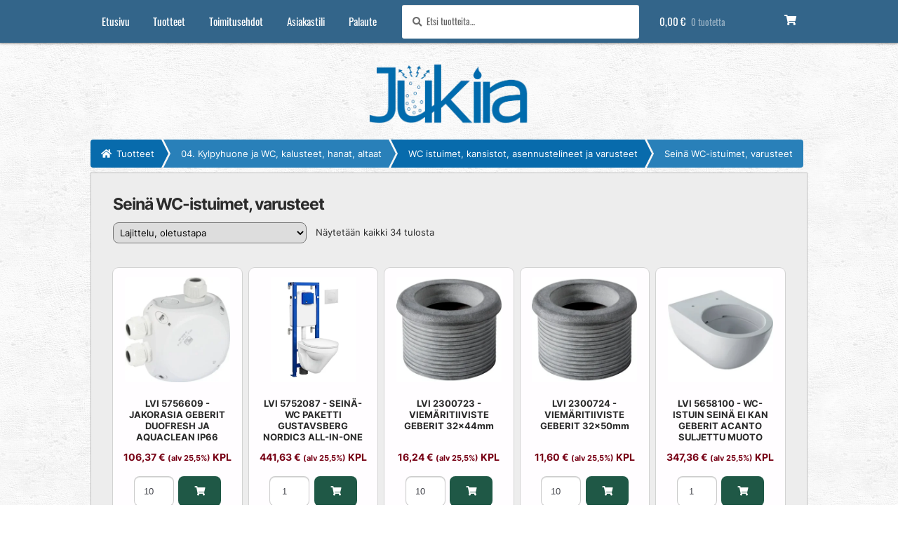

--- FILE ---
content_type: text/html; charset=UTF-8
request_url: https://jukira.fi/tuoteryhma/04-kylpyhuone-ja-wc-kalusteet-hanat-altaat/wc-istuimet-kansistot-asennustelineet-ja-varusteet/seina-wc-istuimet-varusteet/
body_size: 100737
content:
<!doctype html>
<html lang="fi" prefix="og: https://ogp.me/ns#">
<head>
<meta charset="UTF-8">
<meta name="viewport" content="width=device-width, initial-scale=1">
<link rel="profile" href="http://gmpg.org/xfn/11">
<link rel="pingback" href="https://jukira.fi/xmlrpc.php">

	<style>img:is([sizes="auto" i], [sizes^="auto," i]) { contain-intrinsic-size: 3000px 1500px }</style>
	
<!-- Search Engine Optimization by Rank Math - https://rankmath.com/ -->
<title>Seinä WC-istuimet, varusteet - Jukira Oy</title>
<meta name="robots" content="index, follow, max-snippet:-1, max-video-preview:-1, max-image-preview:large"/>
<link rel="canonical" href="https://jukira.fi/tuoteryhma/04-kylpyhuone-ja-wc-kalusteet-hanat-altaat/wc-istuimet-kansistot-asennustelineet-ja-varusteet/seina-wc-istuimet-varusteet/" />
<meta property="og:locale" content="fi_FI" />
<meta property="og:type" content="article" />
<meta property="og:title" content="Seinä WC-istuimet, varusteet - Jukira Oy" />
<meta property="og:url" content="https://jukira.fi/tuoteryhma/04-kylpyhuone-ja-wc-kalusteet-hanat-altaat/wc-istuimet-kansistot-asennustelineet-ja-varusteet/seina-wc-istuimet-varusteet/" />
<meta property="og:site_name" content="Jukira Oy" />
<meta property="article:publisher" content="https://www.facebook.com/people/Jukira-Oy/100063557379663/" />
<meta name="twitter:card" content="summary_large_image" />
<meta name="twitter:title" content="Seinä WC-istuimet, varusteet - Jukira Oy" />
<script type="application/ld+json" class="rank-math-schema">{"@context":"https://schema.org","@graph":[{"@type":"Organization","@id":"https://jukira.fi/#organization","name":"Jukira Oy","sameAs":["https://www.facebook.com/people/Jukira-Oy/100063557379663/"]},{"@type":"WebSite","@id":"https://jukira.fi/#website","url":"https://jukira.fi","name":"Jukira Oy","alternateName":"Jukira","publisher":{"@id":"https://jukira.fi/#organization"},"inLanguage":"fi"},{"@type":"BreadcrumbList","@id":"https://jukira.fi/tuoteryhma/04-kylpyhuone-ja-wc-kalusteet-hanat-altaat/wc-istuimet-kansistot-asennustelineet-ja-varusteet/seina-wc-istuimet-varusteet/#breadcrumb","itemListElement":[{"@type":"ListItem","position":"1","item":{"@id":"https://jukira.fi","name":"Etusivu"}},{"@type":"ListItem","position":"2","item":{"@id":"https://jukira.fi/tuoteryhma/04-kylpyhuone-ja-wc-kalusteet-hanat-altaat/wc-istuimet-kansistot-asennustelineet-ja-varusteet/seina-wc-istuimet-varusteet/","name":"Sein\u00e4 WC-istuimet, varusteet"}}]},{"@type":"CollectionPage","@id":"https://jukira.fi/tuoteryhma/04-kylpyhuone-ja-wc-kalusteet-hanat-altaat/wc-istuimet-kansistot-asennustelineet-ja-varusteet/seina-wc-istuimet-varusteet/#webpage","url":"https://jukira.fi/tuoteryhma/04-kylpyhuone-ja-wc-kalusteet-hanat-altaat/wc-istuimet-kansistot-asennustelineet-ja-varusteet/seina-wc-istuimet-varusteet/","name":"Sein\u00e4 WC-istuimet, varusteet - Jukira Oy","isPartOf":{"@id":"https://jukira.fi/#website"},"inLanguage":"fi","breadcrumb":{"@id":"https://jukira.fi/tuoteryhma/04-kylpyhuone-ja-wc-kalusteet-hanat-altaat/wc-istuimet-kansistot-asennustelineet-ja-varusteet/seina-wc-istuimet-varusteet/#breadcrumb"}}]}</script>
<!-- /Rank Math WordPress SEO plugin -->

<link rel='dns-prefetch' href='//www.googletagmanager.com' />
<link rel="alternate" type="application/rss+xml" title="Jukira Oy &raquo; syöte" href="https://jukira.fi/feed/" />
<link rel="alternate" type="application/rss+xml" title="Jukira Oy &raquo; kommenttien syöte" href="https://jukira.fi/comments/feed/" />
<link rel="alternate" type="application/rss+xml" title="Syöte: Jukira Oy &raquo; Seinä WC-istuimet, varusteet Osasto" href="https://jukira.fi/tuoteryhma/04-kylpyhuone-ja-wc-kalusteet-hanat-altaat/wc-istuimet-kansistot-asennustelineet-ja-varusteet/seina-wc-istuimet-varusteet/feed/" />
<script>
window._wpemojiSettings = {"baseUrl":"https:\/\/s.w.org\/images\/core\/emoji\/16.0.1\/72x72\/","ext":".png","svgUrl":"https:\/\/s.w.org\/images\/core\/emoji\/16.0.1\/svg\/","svgExt":".svg","source":{"concatemoji":"https:\/\/jukira.fi\/wp-includes\/js\/wp-emoji-release.min.js?ver=6.8.3"}};
/*! This file is auto-generated */
!function(s,n){var o,i,e;function c(e){try{var t={supportTests:e,timestamp:(new Date).valueOf()};sessionStorage.setItem(o,JSON.stringify(t))}catch(e){}}function p(e,t,n){e.clearRect(0,0,e.canvas.width,e.canvas.height),e.fillText(t,0,0);var t=new Uint32Array(e.getImageData(0,0,e.canvas.width,e.canvas.height).data),a=(e.clearRect(0,0,e.canvas.width,e.canvas.height),e.fillText(n,0,0),new Uint32Array(e.getImageData(0,0,e.canvas.width,e.canvas.height).data));return t.every(function(e,t){return e===a[t]})}function u(e,t){e.clearRect(0,0,e.canvas.width,e.canvas.height),e.fillText(t,0,0);for(var n=e.getImageData(16,16,1,1),a=0;a<n.data.length;a++)if(0!==n.data[a])return!1;return!0}function f(e,t,n,a){switch(t){case"flag":return n(e,"\ud83c\udff3\ufe0f\u200d\u26a7\ufe0f","\ud83c\udff3\ufe0f\u200b\u26a7\ufe0f")?!1:!n(e,"\ud83c\udde8\ud83c\uddf6","\ud83c\udde8\u200b\ud83c\uddf6")&&!n(e,"\ud83c\udff4\udb40\udc67\udb40\udc62\udb40\udc65\udb40\udc6e\udb40\udc67\udb40\udc7f","\ud83c\udff4\u200b\udb40\udc67\u200b\udb40\udc62\u200b\udb40\udc65\u200b\udb40\udc6e\u200b\udb40\udc67\u200b\udb40\udc7f");case"emoji":return!a(e,"\ud83e\udedf")}return!1}function g(e,t,n,a){var r="undefined"!=typeof WorkerGlobalScope&&self instanceof WorkerGlobalScope?new OffscreenCanvas(300,150):s.createElement("canvas"),o=r.getContext("2d",{willReadFrequently:!0}),i=(o.textBaseline="top",o.font="600 32px Arial",{});return e.forEach(function(e){i[e]=t(o,e,n,a)}),i}function t(e){var t=s.createElement("script");t.src=e,t.defer=!0,s.head.appendChild(t)}"undefined"!=typeof Promise&&(o="wpEmojiSettingsSupports",i=["flag","emoji"],n.supports={everything:!0,everythingExceptFlag:!0},e=new Promise(function(e){s.addEventListener("DOMContentLoaded",e,{once:!0})}),new Promise(function(t){var n=function(){try{var e=JSON.parse(sessionStorage.getItem(o));if("object"==typeof e&&"number"==typeof e.timestamp&&(new Date).valueOf()<e.timestamp+604800&&"object"==typeof e.supportTests)return e.supportTests}catch(e){}return null}();if(!n){if("undefined"!=typeof Worker&&"undefined"!=typeof OffscreenCanvas&&"undefined"!=typeof URL&&URL.createObjectURL&&"undefined"!=typeof Blob)try{var e="postMessage("+g.toString()+"("+[JSON.stringify(i),f.toString(),p.toString(),u.toString()].join(",")+"));",a=new Blob([e],{type:"text/javascript"}),r=new Worker(URL.createObjectURL(a),{name:"wpTestEmojiSupports"});return void(r.onmessage=function(e){c(n=e.data),r.terminate(),t(n)})}catch(e){}c(n=g(i,f,p,u))}t(n)}).then(function(e){for(var t in e)n.supports[t]=e[t],n.supports.everything=n.supports.everything&&n.supports[t],"flag"!==t&&(n.supports.everythingExceptFlag=n.supports.everythingExceptFlag&&n.supports[t]);n.supports.everythingExceptFlag=n.supports.everythingExceptFlag&&!n.supports.flag,n.DOMReady=!1,n.readyCallback=function(){n.DOMReady=!0}}).then(function(){return e}).then(function(){var e;n.supports.everything||(n.readyCallback(),(e=n.source||{}).concatemoji?t(e.concatemoji):e.wpemoji&&e.twemoji&&(t(e.twemoji),t(e.wpemoji)))}))}((window,document),window._wpemojiSettings);
</script>
<style id='wp-emoji-styles-inline-css'>

	img.wp-smiley, img.emoji {
		display: inline !important;
		border: none !important;
		box-shadow: none !important;
		height: 1em !important;
		width: 1em !important;
		margin: 0 0.07em !important;
		vertical-align: -0.1em !important;
		background: none !important;
		padding: 0 !important;
	}
</style>
<style id="wp-block-library-css">@charset "UTF-8";.wp-block-archives{box-sizing:border-box}.wp-block-archives-dropdown label{display:block}.wp-block-avatar{line-height:0}.wp-block-avatar,.wp-block-avatar img{box-sizing:border-box}.wp-block-avatar.aligncenter{text-align:center}.wp-block-audio{box-sizing:border-box}.wp-block-audio :where(figcaption){margin-bottom:1em;margin-top:.5em}.wp-block-audio audio{min-width:300px;width:100%}.wp-block-button__link{align-content:center;box-sizing:border-box;cursor:pointer;display:inline-block;height:100%;text-align:center;word-break:break-word}.wp-block-button__link.aligncenter{text-align:center}.wp-block-button__link.alignright{text-align:right}:where(.wp-block-button__link){border-radius:9999px;box-shadow:none;padding:calc(.667em + 2px) calc(1.333em + 2px);text-decoration:none}.wp-block-button[style*=text-decoration] .wp-block-button__link{text-decoration:inherit}.wp-block-buttons>.wp-block-button.has-custom-width{max-width:none}.wp-block-buttons>.wp-block-button.has-custom-width .wp-block-button__link{width:100%}.wp-block-buttons>.wp-block-button.has-custom-font-size .wp-block-button__link{font-size:inherit}.wp-block-buttons>.wp-block-button.wp-block-button__width-25{width:calc(25% - var(--wp--style--block-gap, .5em)*.75)}.wp-block-buttons>.wp-block-button.wp-block-button__width-50{width:calc(50% - var(--wp--style--block-gap, .5em)*.5)}.wp-block-buttons>.wp-block-button.wp-block-button__width-75{width:calc(75% - var(--wp--style--block-gap, .5em)*.25)}.wp-block-buttons>.wp-block-button.wp-block-button__width-100{flex-basis:100%;width:100%}.wp-block-buttons.is-vertical>.wp-block-button.wp-block-button__width-25{width:25%}.wp-block-buttons.is-vertical>.wp-block-button.wp-block-button__width-50{width:50%}.wp-block-buttons.is-vertical>.wp-block-button.wp-block-button__width-75{width:75%}.wp-block-button.is-style-squared,.wp-block-button__link.wp-block-button.is-style-squared{border-radius:0}.wp-block-button.no-border-radius,.wp-block-button__link.no-border-radius{border-radius:0!important}:root :where(.wp-block-button .wp-block-button__link.is-style-outline),:root :where(.wp-block-button.is-style-outline>.wp-block-button__link){border:2px solid;padding:.667em 1.333em}:root :where(.wp-block-button .wp-block-button__link.is-style-outline:not(.has-text-color)),:root :where(.wp-block-button.is-style-outline>.wp-block-button__link:not(.has-text-color)){color:currentColor}:root :where(.wp-block-button .wp-block-button__link.is-style-outline:not(.has-background)),:root :where(.wp-block-button.is-style-outline>.wp-block-button__link:not(.has-background)){background-color:initial;background-image:none}.wp-block-buttons{box-sizing:border-box}.wp-block-buttons.is-vertical{flex-direction:column}.wp-block-buttons.is-vertical>.wp-block-button:last-child{margin-bottom:0}.wp-block-buttons>.wp-block-button{display:inline-block;margin:0}.wp-block-buttons.is-content-justification-left{justify-content:flex-start}.wp-block-buttons.is-content-justification-left.is-vertical{align-items:flex-start}.wp-block-buttons.is-content-justification-center{justify-content:center}.wp-block-buttons.is-content-justification-center.is-vertical{align-items:center}.wp-block-buttons.is-content-justification-right{justify-content:flex-end}.wp-block-buttons.is-content-justification-right.is-vertical{align-items:flex-end}.wp-block-buttons.is-content-justification-space-between{justify-content:space-between}.wp-block-buttons.aligncenter{text-align:center}.wp-block-buttons:not(.is-content-justification-space-between,.is-content-justification-right,.is-content-justification-left,.is-content-justification-center) .wp-block-button.aligncenter{margin-left:auto;margin-right:auto;width:100%}.wp-block-buttons[style*=text-decoration] .wp-block-button,.wp-block-buttons[style*=text-decoration] .wp-block-button__link{text-decoration:inherit}.wp-block-buttons.has-custom-font-size .wp-block-button__link{font-size:inherit}.wp-block-buttons .wp-block-button__link{width:100%}.wp-block-button.aligncenter,.wp-block-calendar{text-align:center}.wp-block-calendar td,.wp-block-calendar th{border:1px solid;padding:.25em}.wp-block-calendar th{font-weight:400}.wp-block-calendar caption{background-color:inherit}.wp-block-calendar table{border-collapse:collapse;width:100%}.wp-block-calendar table:where(:not(.has-text-color)){color:#40464d}.wp-block-calendar table:where(:not(.has-text-color)) td,.wp-block-calendar table:where(:not(.has-text-color)) th{border-color:#ddd}.wp-block-calendar table.has-background th{background-color:inherit}.wp-block-calendar table.has-text-color th{color:inherit}:where(.wp-block-calendar table:not(.has-background) th){background:#ddd}.wp-block-categories{box-sizing:border-box}.wp-block-categories.alignleft{margin-right:2em}.wp-block-categories.alignright{margin-left:2em}.wp-block-categories.wp-block-categories-dropdown.aligncenter{text-align:center}.wp-block-categories .wp-block-categories__label{display:block;width:100%}.wp-block-code{box-sizing:border-box}.wp-block-code code{
  /*!rtl:begin:ignore*/direction:ltr;display:block;font-family:inherit;overflow-wrap:break-word;text-align:initial;white-space:pre-wrap
  /*!rtl:end:ignore*/}.wp-block-columns{align-items:normal!important;box-sizing:border-box;display:flex;flex-wrap:wrap!important}@media (min-width:782px){.wp-block-columns{flex-wrap:nowrap!important}}.wp-block-columns.are-vertically-aligned-top{align-items:flex-start}.wp-block-columns.are-vertically-aligned-center{align-items:center}.wp-block-columns.are-vertically-aligned-bottom{align-items:flex-end}@media (max-width:781px){.wp-block-columns:not(.is-not-stacked-on-mobile)>.wp-block-column{flex-basis:100%!important}}@media (min-width:782px){.wp-block-columns:not(.is-not-stacked-on-mobile)>.wp-block-column{flex-basis:0;flex-grow:1}.wp-block-columns:not(.is-not-stacked-on-mobile)>.wp-block-column[style*=flex-basis]{flex-grow:0}}.wp-block-columns.is-not-stacked-on-mobile{flex-wrap:nowrap!important}.wp-block-columns.is-not-stacked-on-mobile>.wp-block-column{flex-basis:0;flex-grow:1}.wp-block-columns.is-not-stacked-on-mobile>.wp-block-column[style*=flex-basis]{flex-grow:0}:where(.wp-block-columns){margin-bottom:1.75em}:where(.wp-block-columns.has-background){padding:1.25em 2.375em}.wp-block-column{flex-grow:1;min-width:0;overflow-wrap:break-word;word-break:break-word}.wp-block-column.is-vertically-aligned-top{align-self:flex-start}.wp-block-column.is-vertically-aligned-center{align-self:center}.wp-block-column.is-vertically-aligned-bottom{align-self:flex-end}.wp-block-column.is-vertically-aligned-stretch{align-self:stretch}.wp-block-column.is-vertically-aligned-bottom,.wp-block-column.is-vertically-aligned-center,.wp-block-column.is-vertically-aligned-top{width:100%}.wp-block-post-comments{box-sizing:border-box}.wp-block-post-comments .alignleft{float:left}.wp-block-post-comments .alignright{float:right}.wp-block-post-comments .navigation:after{clear:both;content:"";display:table}.wp-block-post-comments .commentlist{clear:both;list-style:none;margin:0;padding:0}.wp-block-post-comments .commentlist .comment{min-height:2.25em;padding-left:3.25em}.wp-block-post-comments .commentlist .comment p{font-size:1em;line-height:1.8;margin:1em 0}.wp-block-post-comments .commentlist .children{list-style:none;margin:0;padding:0}.wp-block-post-comments .comment-author{line-height:1.5}.wp-block-post-comments .comment-author .avatar{border-radius:1.5em;display:block;float:left;height:2.5em;margin-right:.75em;margin-top:.5em;width:2.5em}.wp-block-post-comments .comment-author cite{font-style:normal}.wp-block-post-comments .comment-meta{font-size:.875em;line-height:1.5}.wp-block-post-comments .comment-meta b{font-weight:400}.wp-block-post-comments .comment-meta .comment-awaiting-moderation{display:block;margin-bottom:1em;margin-top:1em}.wp-block-post-comments .comment-body .commentmetadata{font-size:.875em}.wp-block-post-comments .comment-form-author label,.wp-block-post-comments .comment-form-comment label,.wp-block-post-comments .comment-form-email label,.wp-block-post-comments .comment-form-url label{display:block;margin-bottom:.25em}.wp-block-post-comments .comment-form input:not([type=submit]):not([type=checkbox]),.wp-block-post-comments .comment-form textarea{box-sizing:border-box;display:block;width:100%}.wp-block-post-comments .comment-form-cookies-consent{display:flex;gap:.25em}.wp-block-post-comments .comment-form-cookies-consent #wp-comment-cookies-consent{margin-top:.35em}.wp-block-post-comments .comment-reply-title{margin-bottom:0}.wp-block-post-comments .comment-reply-title :where(small){font-size:var(--wp--preset--font-size--medium,smaller);margin-left:.5em}.wp-block-post-comments .reply{font-size:.875em;margin-bottom:1.4em}.wp-block-post-comments input:not([type=submit]),.wp-block-post-comments textarea{border:1px solid #949494;font-family:inherit;font-size:1em}.wp-block-post-comments input:not([type=submit]):not([type=checkbox]),.wp-block-post-comments textarea{padding:calc(.667em + 2px)}:where(.wp-block-post-comments input[type=submit]){border:none}.wp-block-comments{box-sizing:border-box}.wp-block-comments-pagination>.wp-block-comments-pagination-next,.wp-block-comments-pagination>.wp-block-comments-pagination-numbers,.wp-block-comments-pagination>.wp-block-comments-pagination-previous{font-size:inherit;margin-bottom:.5em;margin-right:.5em}.wp-block-comments-pagination>.wp-block-comments-pagination-next:last-child,.wp-block-comments-pagination>.wp-block-comments-pagination-numbers:last-child,.wp-block-comments-pagination>.wp-block-comments-pagination-previous:last-child{margin-right:0}.wp-block-comments-pagination .wp-block-comments-pagination-previous-arrow{display:inline-block;margin-right:1ch}.wp-block-comments-pagination .wp-block-comments-pagination-previous-arrow:not(.is-arrow-chevron){transform:scaleX(1)}.wp-block-comments-pagination .wp-block-comments-pagination-next-arrow{display:inline-block;margin-left:1ch}.wp-block-comments-pagination .wp-block-comments-pagination-next-arrow:not(.is-arrow-chevron){transform:scaleX(1)}.wp-block-comments-pagination.aligncenter{justify-content:center}.wp-block-comment-template{box-sizing:border-box;list-style:none;margin-bottom:0;max-width:100%;padding:0}.wp-block-comment-template li{clear:both}.wp-block-comment-template ol{list-style:none;margin-bottom:0;max-width:100%;padding-left:2rem}.wp-block-comment-template.alignleft{float:left}.wp-block-comment-template.aligncenter{margin-left:auto;margin-right:auto;width:fit-content}.wp-block-comment-template.alignright{float:right}.wp-block-comment-date{box-sizing:border-box}.comment-awaiting-moderation{display:block;font-size:.875em;line-height:1.5}.wp-block-comment-author-name,.wp-block-comment-content,.wp-block-comment-edit-link,.wp-block-comment-reply-link{box-sizing:border-box}.wp-block-cover,.wp-block-cover-image{align-items:center;background-position:50%;box-sizing:border-box;display:flex;justify-content:center;min-height:430px;overflow:hidden;overflow:clip;padding:1em;position:relative}.wp-block-cover .has-background-dim:not([class*=-background-color]),.wp-block-cover-image .has-background-dim:not([class*=-background-color]),.wp-block-cover-image.has-background-dim:not([class*=-background-color]),.wp-block-cover.has-background-dim:not([class*=-background-color]){background-color:#000}.wp-block-cover .has-background-dim.has-background-gradient,.wp-block-cover-image .has-background-dim.has-background-gradient{background-color:initial}.wp-block-cover-image.has-background-dim:before,.wp-block-cover.has-background-dim:before{background-color:inherit;content:""}.wp-block-cover .wp-block-cover__background,.wp-block-cover .wp-block-cover__gradient-background,.wp-block-cover-image .wp-block-cover__background,.wp-block-cover-image .wp-block-cover__gradient-background,.wp-block-cover-image.has-background-dim:not(.has-background-gradient):before,.wp-block-cover.has-background-dim:not(.has-background-gradient):before{bottom:0;left:0;opacity:.5;position:absolute;right:0;top:0}.wp-block-cover-image.has-background-dim.has-background-dim-10 .wp-block-cover__background,.wp-block-cover-image.has-background-dim.has-background-dim-10 .wp-block-cover__gradient-background,.wp-block-cover-image.has-background-dim.has-background-dim-10:not(.has-background-gradient):before,.wp-block-cover.has-background-dim.has-background-dim-10 .wp-block-cover__background,.wp-block-cover.has-background-dim.has-background-dim-10 .wp-block-cover__gradient-background,.wp-block-cover.has-background-dim.has-background-dim-10:not(.has-background-gradient):before{opacity:.1}.wp-block-cover-image.has-background-dim.has-background-dim-20 .wp-block-cover__background,.wp-block-cover-image.has-background-dim.has-background-dim-20 .wp-block-cover__gradient-background,.wp-block-cover-image.has-background-dim.has-background-dim-20:not(.has-background-gradient):before,.wp-block-cover.has-background-dim.has-background-dim-20 .wp-block-cover__background,.wp-block-cover.has-background-dim.has-background-dim-20 .wp-block-cover__gradient-background,.wp-block-cover.has-background-dim.has-background-dim-20:not(.has-background-gradient):before{opacity:.2}.wp-block-cover-image.has-background-dim.has-background-dim-30 .wp-block-cover__background,.wp-block-cover-image.has-background-dim.has-background-dim-30 .wp-block-cover__gradient-background,.wp-block-cover-image.has-background-dim.has-background-dim-30:not(.has-background-gradient):before,.wp-block-cover.has-background-dim.has-background-dim-30 .wp-block-cover__background,.wp-block-cover.has-background-dim.has-background-dim-30 .wp-block-cover__gradient-background,.wp-block-cover.has-background-dim.has-background-dim-30:not(.has-background-gradient):before{opacity:.3}.wp-block-cover-image.has-background-dim.has-background-dim-40 .wp-block-cover__background,.wp-block-cover-image.has-background-dim.has-background-dim-40 .wp-block-cover__gradient-background,.wp-block-cover-image.has-background-dim.has-background-dim-40:not(.has-background-gradient):before,.wp-block-cover.has-background-dim.has-background-dim-40 .wp-block-cover__background,.wp-block-cover.has-background-dim.has-background-dim-40 .wp-block-cover__gradient-background,.wp-block-cover.has-background-dim.has-background-dim-40:not(.has-background-gradient):before{opacity:.4}.wp-block-cover-image.has-background-dim.has-background-dim-50 .wp-block-cover__background,.wp-block-cover-image.has-background-dim.has-background-dim-50 .wp-block-cover__gradient-background,.wp-block-cover-image.has-background-dim.has-background-dim-50:not(.has-background-gradient):before,.wp-block-cover.has-background-dim.has-background-dim-50 .wp-block-cover__background,.wp-block-cover.has-background-dim.has-background-dim-50 .wp-block-cover__gradient-background,.wp-block-cover.has-background-dim.has-background-dim-50:not(.has-background-gradient):before{opacity:.5}.wp-block-cover-image.has-background-dim.has-background-dim-60 .wp-block-cover__background,.wp-block-cover-image.has-background-dim.has-background-dim-60 .wp-block-cover__gradient-background,.wp-block-cover-image.has-background-dim.has-background-dim-60:not(.has-background-gradient):before,.wp-block-cover.has-background-dim.has-background-dim-60 .wp-block-cover__background,.wp-block-cover.has-background-dim.has-background-dim-60 .wp-block-cover__gradient-background,.wp-block-cover.has-background-dim.has-background-dim-60:not(.has-background-gradient):before{opacity:.6}.wp-block-cover-image.has-background-dim.has-background-dim-70 .wp-block-cover__background,.wp-block-cover-image.has-background-dim.has-background-dim-70 .wp-block-cover__gradient-background,.wp-block-cover-image.has-background-dim.has-background-dim-70:not(.has-background-gradient):before,.wp-block-cover.has-background-dim.has-background-dim-70 .wp-block-cover__background,.wp-block-cover.has-background-dim.has-background-dim-70 .wp-block-cover__gradient-background,.wp-block-cover.has-background-dim.has-background-dim-70:not(.has-background-gradient):before{opacity:.7}.wp-block-cover-image.has-background-dim.has-background-dim-80 .wp-block-cover__background,.wp-block-cover-image.has-background-dim.has-background-dim-80 .wp-block-cover__gradient-background,.wp-block-cover-image.has-background-dim.has-background-dim-80:not(.has-background-gradient):before,.wp-block-cover.has-background-dim.has-background-dim-80 .wp-block-cover__background,.wp-block-cover.has-background-dim.has-background-dim-80 .wp-block-cover__gradient-background,.wp-block-cover.has-background-dim.has-background-dim-80:not(.has-background-gradient):before{opacity:.8}.wp-block-cover-image.has-background-dim.has-background-dim-90 .wp-block-cover__background,.wp-block-cover-image.has-background-dim.has-background-dim-90 .wp-block-cover__gradient-background,.wp-block-cover-image.has-background-dim.has-background-dim-90:not(.has-background-gradient):before,.wp-block-cover.has-background-dim.has-background-dim-90 .wp-block-cover__background,.wp-block-cover.has-background-dim.has-background-dim-90 .wp-block-cover__gradient-background,.wp-block-cover.has-background-dim.has-background-dim-90:not(.has-background-gradient):before{opacity:.9}.wp-block-cover-image.has-background-dim.has-background-dim-100 .wp-block-cover__background,.wp-block-cover-image.has-background-dim.has-background-dim-100 .wp-block-cover__gradient-background,.wp-block-cover-image.has-background-dim.has-background-dim-100:not(.has-background-gradient):before,.wp-block-cover.has-background-dim.has-background-dim-100 .wp-block-cover__background,.wp-block-cover.has-background-dim.has-background-dim-100 .wp-block-cover__gradient-background,.wp-block-cover.has-background-dim.has-background-dim-100:not(.has-background-gradient):before{opacity:1}.wp-block-cover .wp-block-cover__background.has-background-dim.has-background-dim-0,.wp-block-cover .wp-block-cover__gradient-background.has-background-dim.has-background-dim-0,.wp-block-cover-image .wp-block-cover__background.has-background-dim.has-background-dim-0,.wp-block-cover-image .wp-block-cover__gradient-background.has-background-dim.has-background-dim-0{opacity:0}.wp-block-cover .wp-block-cover__background.has-background-dim.has-background-dim-10,.wp-block-cover .wp-block-cover__gradient-background.has-background-dim.has-background-dim-10,.wp-block-cover-image .wp-block-cover__background.has-background-dim.has-background-dim-10,.wp-block-cover-image .wp-block-cover__gradient-background.has-background-dim.has-background-dim-10{opacity:.1}.wp-block-cover .wp-block-cover__background.has-background-dim.has-background-dim-20,.wp-block-cover .wp-block-cover__gradient-background.has-background-dim.has-background-dim-20,.wp-block-cover-image .wp-block-cover__background.has-background-dim.has-background-dim-20,.wp-block-cover-image .wp-block-cover__gradient-background.has-background-dim.has-background-dim-20{opacity:.2}.wp-block-cover .wp-block-cover__background.has-background-dim.has-background-dim-30,.wp-block-cover .wp-block-cover__gradient-background.has-background-dim.has-background-dim-30,.wp-block-cover-image .wp-block-cover__background.has-background-dim.has-background-dim-30,.wp-block-cover-image .wp-block-cover__gradient-background.has-background-dim.has-background-dim-30{opacity:.3}.wp-block-cover .wp-block-cover__background.has-background-dim.has-background-dim-40,.wp-block-cover .wp-block-cover__gradient-background.has-background-dim.has-background-dim-40,.wp-block-cover-image .wp-block-cover__background.has-background-dim.has-background-dim-40,.wp-block-cover-image .wp-block-cover__gradient-background.has-background-dim.has-background-dim-40{opacity:.4}.wp-block-cover .wp-block-cover__background.has-background-dim.has-background-dim-50,.wp-block-cover .wp-block-cover__gradient-background.has-background-dim.has-background-dim-50,.wp-block-cover-image .wp-block-cover__background.has-background-dim.has-background-dim-50,.wp-block-cover-image .wp-block-cover__gradient-background.has-background-dim.has-background-dim-50{opacity:.5}.wp-block-cover .wp-block-cover__background.has-background-dim.has-background-dim-60,.wp-block-cover .wp-block-cover__gradient-background.has-background-dim.has-background-dim-60,.wp-block-cover-image .wp-block-cover__background.has-background-dim.has-background-dim-60,.wp-block-cover-image .wp-block-cover__gradient-background.has-background-dim.has-background-dim-60{opacity:.6}.wp-block-cover .wp-block-cover__background.has-background-dim.has-background-dim-70,.wp-block-cover .wp-block-cover__gradient-background.has-background-dim.has-background-dim-70,.wp-block-cover-image .wp-block-cover__background.has-background-dim.has-background-dim-70,.wp-block-cover-image .wp-block-cover__gradient-background.has-background-dim.has-background-dim-70{opacity:.7}.wp-block-cover .wp-block-cover__background.has-background-dim.has-background-dim-80,.wp-block-cover .wp-block-cover__gradient-background.has-background-dim.has-background-dim-80,.wp-block-cover-image .wp-block-cover__background.has-background-dim.has-background-dim-80,.wp-block-cover-image .wp-block-cover__gradient-background.has-background-dim.has-background-dim-80{opacity:.8}.wp-block-cover .wp-block-cover__background.has-background-dim.has-background-dim-90,.wp-block-cover .wp-block-cover__gradient-background.has-background-dim.has-background-dim-90,.wp-block-cover-image .wp-block-cover__background.has-background-dim.has-background-dim-90,.wp-block-cover-image .wp-block-cover__gradient-background.has-background-dim.has-background-dim-90{opacity:.9}.wp-block-cover .wp-block-cover__background.has-background-dim.has-background-dim-100,.wp-block-cover .wp-block-cover__gradient-background.has-background-dim.has-background-dim-100,.wp-block-cover-image .wp-block-cover__background.has-background-dim.has-background-dim-100,.wp-block-cover-image .wp-block-cover__gradient-background.has-background-dim.has-background-dim-100{opacity:1}.wp-block-cover-image.alignleft,.wp-block-cover-image.alignright,.wp-block-cover.alignleft,.wp-block-cover.alignright{max-width:420px;width:100%}.wp-block-cover-image.aligncenter,.wp-block-cover-image.alignleft,.wp-block-cover-image.alignright,.wp-block-cover.aligncenter,.wp-block-cover.alignleft,.wp-block-cover.alignright{display:flex}.wp-block-cover .wp-block-cover__inner-container,.wp-block-cover-image .wp-block-cover__inner-container{color:inherit;position:relative;width:100%}.wp-block-cover-image.is-position-top-left,.wp-block-cover.is-position-top-left{align-items:flex-start;justify-content:flex-start}.wp-block-cover-image.is-position-top-center,.wp-block-cover.is-position-top-center{align-items:flex-start;justify-content:center}.wp-block-cover-image.is-position-top-right,.wp-block-cover.is-position-top-right{align-items:flex-start;justify-content:flex-end}.wp-block-cover-image.is-position-center-left,.wp-block-cover.is-position-center-left{align-items:center;justify-content:flex-start}.wp-block-cover-image.is-position-center-center,.wp-block-cover.is-position-center-center{align-items:center;justify-content:center}.wp-block-cover-image.is-position-center-right,.wp-block-cover.is-position-center-right{align-items:center;justify-content:flex-end}.wp-block-cover-image.is-position-bottom-left,.wp-block-cover.is-position-bottom-left{align-items:flex-end;justify-content:flex-start}.wp-block-cover-image.is-position-bottom-center,.wp-block-cover.is-position-bottom-center{align-items:flex-end;justify-content:center}.wp-block-cover-image.is-position-bottom-right,.wp-block-cover.is-position-bottom-right{align-items:flex-end;justify-content:flex-end}.wp-block-cover-image.has-custom-content-position.has-custom-content-position .wp-block-cover__inner-container,.wp-block-cover.has-custom-content-position.has-custom-content-position .wp-block-cover__inner-container{margin:0}.wp-block-cover-image.has-custom-content-position.has-custom-content-position.is-position-bottom-left .wp-block-cover__inner-container,.wp-block-cover-image.has-custom-content-position.has-custom-content-position.is-position-bottom-right .wp-block-cover__inner-container,.wp-block-cover-image.has-custom-content-position.has-custom-content-position.is-position-center-left .wp-block-cover__inner-container,.wp-block-cover-image.has-custom-content-position.has-custom-content-position.is-position-center-right .wp-block-cover__inner-container,.wp-block-cover-image.has-custom-content-position.has-custom-content-position.is-position-top-left .wp-block-cover__inner-container,.wp-block-cover-image.has-custom-content-position.has-custom-content-position.is-position-top-right .wp-block-cover__inner-container,.wp-block-cover.has-custom-content-position.has-custom-content-position.is-position-bottom-left .wp-block-cover__inner-container,.wp-block-cover.has-custom-content-position.has-custom-content-position.is-position-bottom-right .wp-block-cover__inner-container,.wp-block-cover.has-custom-content-position.has-custom-content-position.is-position-center-left .wp-block-cover__inner-container,.wp-block-cover.has-custom-content-position.has-custom-content-position.is-position-center-right .wp-block-cover__inner-container,.wp-block-cover.has-custom-content-position.has-custom-content-position.is-position-top-left .wp-block-cover__inner-container,.wp-block-cover.has-custom-content-position.has-custom-content-position.is-position-top-right .wp-block-cover__inner-container{margin:0;width:auto}.wp-block-cover .wp-block-cover__image-background,.wp-block-cover video.wp-block-cover__video-background,.wp-block-cover-image .wp-block-cover__image-background,.wp-block-cover-image video.wp-block-cover__video-background{border:none;bottom:0;box-shadow:none;height:100%;left:0;margin:0;max-height:none;max-width:none;object-fit:cover;outline:none;padding:0;position:absolute;right:0;top:0;width:100%}.wp-block-cover-image.has-parallax,.wp-block-cover.has-parallax,.wp-block-cover__image-background.has-parallax,video.wp-block-cover__video-background.has-parallax{background-attachment:fixed;background-repeat:no-repeat;background-size:cover}@supports (-webkit-touch-callout:inherit){.wp-block-cover-image.has-parallax,.wp-block-cover.has-parallax,.wp-block-cover__image-background.has-parallax,video.wp-block-cover__video-background.has-parallax{background-attachment:scroll}}@media (prefers-reduced-motion:reduce){.wp-block-cover-image.has-parallax,.wp-block-cover.has-parallax,.wp-block-cover__image-background.has-parallax,video.wp-block-cover__video-background.has-parallax{background-attachment:scroll}}.wp-block-cover-image.is-repeated,.wp-block-cover.is-repeated,.wp-block-cover__image-background.is-repeated,video.wp-block-cover__video-background.is-repeated{background-repeat:repeat;background-size:auto}.wp-block-cover-image-text,.wp-block-cover-image-text a,.wp-block-cover-image-text a:active,.wp-block-cover-image-text a:focus,.wp-block-cover-image-text a:hover,.wp-block-cover-text,.wp-block-cover-text a,.wp-block-cover-text a:active,.wp-block-cover-text a:focus,.wp-block-cover-text a:hover,section.wp-block-cover-image h2,section.wp-block-cover-image h2 a,section.wp-block-cover-image h2 a:active,section.wp-block-cover-image h2 a:focus,section.wp-block-cover-image h2 a:hover{color:#fff}.wp-block-cover-image .wp-block-cover.has-left-content{justify-content:flex-start}.wp-block-cover-image .wp-block-cover.has-right-content{justify-content:flex-end}.wp-block-cover-image.has-left-content .wp-block-cover-image-text,.wp-block-cover.has-left-content .wp-block-cover-text,section.wp-block-cover-image.has-left-content>h2{margin-left:0;text-align:left}.wp-block-cover-image.has-right-content .wp-block-cover-image-text,.wp-block-cover.has-right-content .wp-block-cover-text,section.wp-block-cover-image.has-right-content>h2{margin-right:0;text-align:right}.wp-block-cover .wp-block-cover-text,.wp-block-cover-image .wp-block-cover-image-text,section.wp-block-cover-image>h2{font-size:2em;line-height:1.25;margin-bottom:0;max-width:840px;padding:.44em;text-align:center;z-index:1}:where(.wp-block-cover-image:not(.has-text-color)),:where(.wp-block-cover:not(.has-text-color)){color:#fff}:where(.wp-block-cover-image.is-light:not(.has-text-color)),:where(.wp-block-cover.is-light:not(.has-text-color)){color:#000}:root :where(.wp-block-cover h1:not(.has-text-color)),:root :where(.wp-block-cover h2:not(.has-text-color)),:root :where(.wp-block-cover h3:not(.has-text-color)),:root :where(.wp-block-cover h4:not(.has-text-color)),:root :where(.wp-block-cover h5:not(.has-text-color)),:root :where(.wp-block-cover h6:not(.has-text-color)),:root :where(.wp-block-cover p:not(.has-text-color)){color:inherit}body:not(.editor-styles-wrapper) .wp-block-cover:not(.wp-block-cover:has(.wp-block-cover__background+.wp-block-cover__inner-container)) .wp-block-cover__image-background,body:not(.editor-styles-wrapper) .wp-block-cover:not(.wp-block-cover:has(.wp-block-cover__background+.wp-block-cover__inner-container)) .wp-block-cover__video-background{z-index:0}body:not(.editor-styles-wrapper) .wp-block-cover:not(.wp-block-cover:has(.wp-block-cover__background+.wp-block-cover__inner-container)) .wp-block-cover__background,body:not(.editor-styles-wrapper) .wp-block-cover:not(.wp-block-cover:has(.wp-block-cover__background+.wp-block-cover__inner-container)) .wp-block-cover__gradient-background,body:not(.editor-styles-wrapper) .wp-block-cover:not(.wp-block-cover:has(.wp-block-cover__background+.wp-block-cover__inner-container)) .wp-block-cover__inner-container,body:not(.editor-styles-wrapper) .wp-block-cover:not(.wp-block-cover:has(.wp-block-cover__background+.wp-block-cover__inner-container)).has-background-dim:not(.has-background-gradient):before{z-index:1}.has-modal-open body:not(.editor-styles-wrapper) .wp-block-cover:not(.wp-block-cover:has(.wp-block-cover__background+.wp-block-cover__inner-container)) .wp-block-cover__inner-container{z-index:auto}.wp-block-details{box-sizing:border-box}.wp-block-details summary{cursor:pointer}.wp-block-embed.alignleft,.wp-block-embed.alignright,.wp-block[data-align=left]>[data-type="core/embed"],.wp-block[data-align=right]>[data-type="core/embed"]{max-width:360px;width:100%}.wp-block-embed.alignleft .wp-block-embed__wrapper,.wp-block-embed.alignright .wp-block-embed__wrapper,.wp-block[data-align=left]>[data-type="core/embed"] .wp-block-embed__wrapper,.wp-block[data-align=right]>[data-type="core/embed"] .wp-block-embed__wrapper{min-width:280px}.wp-block-cover .wp-block-embed{min-height:240px;min-width:320px}.wp-block-embed{overflow-wrap:break-word}.wp-block-embed :where(figcaption){margin-bottom:1em;margin-top:.5em}.wp-block-embed iframe{max-width:100%}.wp-block-embed__wrapper{position:relative}.wp-embed-responsive .wp-has-aspect-ratio .wp-block-embed__wrapper:before{content:"";display:block;padding-top:50%}.wp-embed-responsive .wp-has-aspect-ratio iframe{bottom:0;height:100%;left:0;position:absolute;right:0;top:0;width:100%}.wp-embed-responsive .wp-embed-aspect-21-9 .wp-block-embed__wrapper:before{padding-top:42.85%}.wp-embed-responsive .wp-embed-aspect-18-9 .wp-block-embed__wrapper:before{padding-top:50%}.wp-embed-responsive .wp-embed-aspect-16-9 .wp-block-embed__wrapper:before{padding-top:56.25%}.wp-embed-responsive .wp-embed-aspect-4-3 .wp-block-embed__wrapper:before{padding-top:75%}.wp-embed-responsive .wp-embed-aspect-1-1 .wp-block-embed__wrapper:before{padding-top:100%}.wp-embed-responsive .wp-embed-aspect-9-16 .wp-block-embed__wrapper:before{padding-top:177.77%}.wp-embed-responsive .wp-embed-aspect-1-2 .wp-block-embed__wrapper:before{padding-top:200%}.wp-block-file{box-sizing:border-box}.wp-block-file:not(.wp-element-button){font-size:.8em}.wp-block-file.aligncenter{text-align:center}.wp-block-file.alignright{text-align:right}.wp-block-file *+.wp-block-file__button{margin-left:.75em}:where(.wp-block-file){margin-bottom:1.5em}.wp-block-file__embed{margin-bottom:1em}:where(.wp-block-file__button){border-radius:2em;display:inline-block;padding:.5em 1em}:where(.wp-block-file__button):is(a):active,:where(.wp-block-file__button):is(a):focus,:where(.wp-block-file__button):is(a):hover,:where(.wp-block-file__button):is(a):visited{box-shadow:none;color:#fff;opacity:.85;text-decoration:none}.wp-block-form-input__label{display:flex;flex-direction:column;gap:.25em;margin-bottom:.5em;width:100%}.wp-block-form-input__label.is-label-inline{align-items:center;flex-direction:row;gap:.5em}.wp-block-form-input__label.is-label-inline .wp-block-form-input__label-content{margin-bottom:.5em}.wp-block-form-input__label:has(input[type=checkbox]){flex-direction:row;width:fit-content}.wp-block-form-input__label:has(input[type=checkbox]) .wp-block-form-input__label-content{margin:0}.wp-block-form-input__label:has(.wp-block-form-input__label-content+input[type=checkbox]){flex-direction:row-reverse}.wp-block-form-input__label-content{width:fit-content}.wp-block-form-input__input{font-size:1em;margin-bottom:.5em;padding:0 .5em}.wp-block-form-input__input[type=date],.wp-block-form-input__input[type=datetime-local],.wp-block-form-input__input[type=datetime],.wp-block-form-input__input[type=email],.wp-block-form-input__input[type=month],.wp-block-form-input__input[type=number],.wp-block-form-input__input[type=password],.wp-block-form-input__input[type=search],.wp-block-form-input__input[type=tel],.wp-block-form-input__input[type=text],.wp-block-form-input__input[type=time],.wp-block-form-input__input[type=url],.wp-block-form-input__input[type=week]{border:1px solid;line-height:2;min-height:2em}textarea.wp-block-form-input__input{min-height:10em}.blocks-gallery-grid:not(.has-nested-images),.wp-block-gallery:not(.has-nested-images){display:flex;flex-wrap:wrap;list-style-type:none;margin:0;padding:0}.blocks-gallery-grid:not(.has-nested-images) .blocks-gallery-image,.blocks-gallery-grid:not(.has-nested-images) .blocks-gallery-item,.wp-block-gallery:not(.has-nested-images) .blocks-gallery-image,.wp-block-gallery:not(.has-nested-images) .blocks-gallery-item{display:flex;flex-direction:column;flex-grow:1;justify-content:center;margin:0 1em 1em 0;position:relative;width:calc(50% - 1em)}.blocks-gallery-grid:not(.has-nested-images) .blocks-gallery-image:nth-of-type(2n),.blocks-gallery-grid:not(.has-nested-images) .blocks-gallery-item:nth-of-type(2n),.wp-block-gallery:not(.has-nested-images) .blocks-gallery-image:nth-of-type(2n),.wp-block-gallery:not(.has-nested-images) .blocks-gallery-item:nth-of-type(2n){margin-right:0}.blocks-gallery-grid:not(.has-nested-images) .blocks-gallery-image figure,.blocks-gallery-grid:not(.has-nested-images) .blocks-gallery-item figure,.wp-block-gallery:not(.has-nested-images) .blocks-gallery-image figure,.wp-block-gallery:not(.has-nested-images) .blocks-gallery-item figure{align-items:flex-end;display:flex;height:100%;justify-content:flex-start;margin:0}.blocks-gallery-grid:not(.has-nested-images) .blocks-gallery-image img,.blocks-gallery-grid:not(.has-nested-images) .blocks-gallery-item img,.wp-block-gallery:not(.has-nested-images) .blocks-gallery-image img,.wp-block-gallery:not(.has-nested-images) .blocks-gallery-item img{display:block;height:auto;max-width:100%;width:auto}.blocks-gallery-grid:not(.has-nested-images) .blocks-gallery-image figcaption,.blocks-gallery-grid:not(.has-nested-images) .blocks-gallery-item figcaption,.wp-block-gallery:not(.has-nested-images) .blocks-gallery-image figcaption,.wp-block-gallery:not(.has-nested-images) .blocks-gallery-item figcaption{background:linear-gradient(0deg,#000000b3,#0000004d 70%,#0000);bottom:0;box-sizing:border-box;color:#fff;font-size:.8em;margin:0;max-height:100%;overflow:auto;padding:3em .77em .7em;position:absolute;text-align:center;width:100%;z-index:2}.blocks-gallery-grid:not(.has-nested-images) .blocks-gallery-image figcaption img,.blocks-gallery-grid:not(.has-nested-images) .blocks-gallery-item figcaption img,.wp-block-gallery:not(.has-nested-images) .blocks-gallery-image figcaption img,.wp-block-gallery:not(.has-nested-images) .blocks-gallery-item figcaption img{display:inline}.blocks-gallery-grid:not(.has-nested-images) figcaption,.wp-block-gallery:not(.has-nested-images) figcaption{flex-grow:1}.blocks-gallery-grid:not(.has-nested-images).is-cropped .blocks-gallery-image a,.blocks-gallery-grid:not(.has-nested-images).is-cropped .blocks-gallery-image img,.blocks-gallery-grid:not(.has-nested-images).is-cropped .blocks-gallery-item a,.blocks-gallery-grid:not(.has-nested-images).is-cropped .blocks-gallery-item img,.wp-block-gallery:not(.has-nested-images).is-cropped .blocks-gallery-image a,.wp-block-gallery:not(.has-nested-images).is-cropped .blocks-gallery-image img,.wp-block-gallery:not(.has-nested-images).is-cropped .blocks-gallery-item a,.wp-block-gallery:not(.has-nested-images).is-cropped .blocks-gallery-item img{flex:1;height:100%;object-fit:cover;width:100%}.blocks-gallery-grid:not(.has-nested-images).columns-1 .blocks-gallery-image,.blocks-gallery-grid:not(.has-nested-images).columns-1 .blocks-gallery-item,.wp-block-gallery:not(.has-nested-images).columns-1 .blocks-gallery-image,.wp-block-gallery:not(.has-nested-images).columns-1 .blocks-gallery-item{margin-right:0;width:100%}@media (min-width:600px){.blocks-gallery-grid:not(.has-nested-images).columns-3 .blocks-gallery-image,.blocks-gallery-grid:not(.has-nested-images).columns-3 .blocks-gallery-item,.wp-block-gallery:not(.has-nested-images).columns-3 .blocks-gallery-image,.wp-block-gallery:not(.has-nested-images).columns-3 .blocks-gallery-item{margin-right:1em;width:calc(33.33333% - .66667em)}.blocks-gallery-grid:not(.has-nested-images).columns-4 .blocks-gallery-image,.blocks-gallery-grid:not(.has-nested-images).columns-4 .blocks-gallery-item,.wp-block-gallery:not(.has-nested-images).columns-4 .blocks-gallery-image,.wp-block-gallery:not(.has-nested-images).columns-4 .blocks-gallery-item{margin-right:1em;width:calc(25% - .75em)}.blocks-gallery-grid:not(.has-nested-images).columns-5 .blocks-gallery-image,.blocks-gallery-grid:not(.has-nested-images).columns-5 .blocks-gallery-item,.wp-block-gallery:not(.has-nested-images).columns-5 .blocks-gallery-image,.wp-block-gallery:not(.has-nested-images).columns-5 .blocks-gallery-item{margin-right:1em;width:calc(20% - .8em)}.blocks-gallery-grid:not(.has-nested-images).columns-6 .blocks-gallery-image,.blocks-gallery-grid:not(.has-nested-images).columns-6 .blocks-gallery-item,.wp-block-gallery:not(.has-nested-images).columns-6 .blocks-gallery-image,.wp-block-gallery:not(.has-nested-images).columns-6 .blocks-gallery-item{margin-right:1em;width:calc(16.66667% - .83333em)}.blocks-gallery-grid:not(.has-nested-images).columns-7 .blocks-gallery-image,.blocks-gallery-grid:not(.has-nested-images).columns-7 .blocks-gallery-item,.wp-block-gallery:not(.has-nested-images).columns-7 .blocks-gallery-image,.wp-block-gallery:not(.has-nested-images).columns-7 .blocks-gallery-item{margin-right:1em;width:calc(14.28571% - .85714em)}.blocks-gallery-grid:not(.has-nested-images).columns-8 .blocks-gallery-image,.blocks-gallery-grid:not(.has-nested-images).columns-8 .blocks-gallery-item,.wp-block-gallery:not(.has-nested-images).columns-8 .blocks-gallery-image,.wp-block-gallery:not(.has-nested-images).columns-8 .blocks-gallery-item{margin-right:1em;width:calc(12.5% - .875em)}.blocks-gallery-grid:not(.has-nested-images).columns-1 .blocks-gallery-image:nth-of-type(1n),.blocks-gallery-grid:not(.has-nested-images).columns-1 .blocks-gallery-item:nth-of-type(1n),.blocks-gallery-grid:not(.has-nested-images).columns-2 .blocks-gallery-image:nth-of-type(2n),.blocks-gallery-grid:not(.has-nested-images).columns-2 .blocks-gallery-item:nth-of-type(2n),.blocks-gallery-grid:not(.has-nested-images).columns-3 .blocks-gallery-image:nth-of-type(3n),.blocks-gallery-grid:not(.has-nested-images).columns-3 .blocks-gallery-item:nth-of-type(3n),.blocks-gallery-grid:not(.has-nested-images).columns-4 .blocks-gallery-image:nth-of-type(4n),.blocks-gallery-grid:not(.has-nested-images).columns-4 .blocks-gallery-item:nth-of-type(4n),.blocks-gallery-grid:not(.has-nested-images).columns-5 .blocks-gallery-image:nth-of-type(5n),.blocks-gallery-grid:not(.has-nested-images).columns-5 .blocks-gallery-item:nth-of-type(5n),.blocks-gallery-grid:not(.has-nested-images).columns-6 .blocks-gallery-image:nth-of-type(6n),.blocks-gallery-grid:not(.has-nested-images).columns-6 .blocks-gallery-item:nth-of-type(6n),.blocks-gallery-grid:not(.has-nested-images).columns-7 .blocks-gallery-image:nth-of-type(7n),.blocks-gallery-grid:not(.has-nested-images).columns-7 .blocks-gallery-item:nth-of-type(7n),.blocks-gallery-grid:not(.has-nested-images).columns-8 .blocks-gallery-image:nth-of-type(8n),.blocks-gallery-grid:not(.has-nested-images).columns-8 .blocks-gallery-item:nth-of-type(8n),.wp-block-gallery:not(.has-nested-images).columns-1 .blocks-gallery-image:nth-of-type(1n),.wp-block-gallery:not(.has-nested-images).columns-1 .blocks-gallery-item:nth-of-type(1n),.wp-block-gallery:not(.has-nested-images).columns-2 .blocks-gallery-image:nth-of-type(2n),.wp-block-gallery:not(.has-nested-images).columns-2 .blocks-gallery-item:nth-of-type(2n),.wp-block-gallery:not(.has-nested-images).columns-3 .blocks-gallery-image:nth-of-type(3n),.wp-block-gallery:not(.has-nested-images).columns-3 .blocks-gallery-item:nth-of-type(3n),.wp-block-gallery:not(.has-nested-images).columns-4 .blocks-gallery-image:nth-of-type(4n),.wp-block-gallery:not(.has-nested-images).columns-4 .blocks-gallery-item:nth-of-type(4n),.wp-block-gallery:not(.has-nested-images).columns-5 .blocks-gallery-image:nth-of-type(5n),.wp-block-gallery:not(.has-nested-images).columns-5 .blocks-gallery-item:nth-of-type(5n),.wp-block-gallery:not(.has-nested-images).columns-6 .blocks-gallery-image:nth-of-type(6n),.wp-block-gallery:not(.has-nested-images).columns-6 .blocks-gallery-item:nth-of-type(6n),.wp-block-gallery:not(.has-nested-images).columns-7 .blocks-gallery-image:nth-of-type(7n),.wp-block-gallery:not(.has-nested-images).columns-7 .blocks-gallery-item:nth-of-type(7n),.wp-block-gallery:not(.has-nested-images).columns-8 .blocks-gallery-image:nth-of-type(8n),.wp-block-gallery:not(.has-nested-images).columns-8 .blocks-gallery-item:nth-of-type(8n){margin-right:0}}.blocks-gallery-grid:not(.has-nested-images) .blocks-gallery-image:last-child,.blocks-gallery-grid:not(.has-nested-images) .blocks-gallery-item:last-child,.wp-block-gallery:not(.has-nested-images) .blocks-gallery-image:last-child,.wp-block-gallery:not(.has-nested-images) .blocks-gallery-item:last-child{margin-right:0}.blocks-gallery-grid:not(.has-nested-images).alignleft,.blocks-gallery-grid:not(.has-nested-images).alignright,.wp-block-gallery:not(.has-nested-images).alignleft,.wp-block-gallery:not(.has-nested-images).alignright{max-width:420px;width:100%}.blocks-gallery-grid:not(.has-nested-images).aligncenter .blocks-gallery-item figure,.wp-block-gallery:not(.has-nested-images).aligncenter .blocks-gallery-item figure{justify-content:center}.wp-block-gallery:not(.is-cropped) .blocks-gallery-item{align-self:flex-start}figure.wp-block-gallery.has-nested-images{align-items:normal}.wp-block-gallery.has-nested-images figure.wp-block-image:not(#individual-image){margin:0;width:calc(50% - var(--wp--style--unstable-gallery-gap, 16px)/2)}.wp-block-gallery.has-nested-images figure.wp-block-image{box-sizing:border-box;display:flex;flex-direction:column;flex-grow:1;justify-content:center;max-width:100%;position:relative}.wp-block-gallery.has-nested-images figure.wp-block-image>a,.wp-block-gallery.has-nested-images figure.wp-block-image>div{flex-direction:column;flex-grow:1;margin:0}.wp-block-gallery.has-nested-images figure.wp-block-image img{display:block;height:auto;max-width:100%!important;width:auto}.wp-block-gallery.has-nested-images figure.wp-block-image figcaption,.wp-block-gallery.has-nested-images figure.wp-block-image:has(figcaption):before{bottom:0;left:0;max-height:100%;position:absolute;right:0}.wp-block-gallery.has-nested-images figure.wp-block-image:has(figcaption):before{-webkit-backdrop-filter:blur(3px);backdrop-filter:blur(3px);content:"";height:100%;-webkit-mask-image:linear-gradient(0deg,#000 20%,#0000);mask-image:linear-gradient(0deg,#000 20%,#0000);max-height:40%}.wp-block-gallery.has-nested-images figure.wp-block-image figcaption{background:linear-gradient(0deg,#0006,#0000);box-sizing:border-box;color:#fff;font-size:13px;margin:0;overflow:auto;padding:1em;scrollbar-color:#0000 #0000;scrollbar-gutter:stable both-edges;scrollbar-width:thin;text-align:center;text-shadow:0 0 1.5px #000;will-change:transform}.wp-block-gallery.has-nested-images figure.wp-block-image figcaption::-webkit-scrollbar{height:12px;width:12px}.wp-block-gallery.has-nested-images figure.wp-block-image figcaption::-webkit-scrollbar-track{background-color:initial}.wp-block-gallery.has-nested-images figure.wp-block-image figcaption::-webkit-scrollbar-thumb{background-clip:padding-box;background-color:initial;border:3px solid #0000;border-radius:8px}.wp-block-gallery.has-nested-images figure.wp-block-image figcaption:focus-within::-webkit-scrollbar-thumb,.wp-block-gallery.has-nested-images figure.wp-block-image figcaption:focus::-webkit-scrollbar-thumb,.wp-block-gallery.has-nested-images figure.wp-block-image figcaption:hover::-webkit-scrollbar-thumb{background-color:#fffc}.wp-block-gallery.has-nested-images figure.wp-block-image figcaption:focus,.wp-block-gallery.has-nested-images figure.wp-block-image figcaption:focus-within,.wp-block-gallery.has-nested-images figure.wp-block-image figcaption:hover{scrollbar-color:#fffc #0000}@media (hover:none){.wp-block-gallery.has-nested-images figure.wp-block-image figcaption{scrollbar-color:#fffc #0000}}.wp-block-gallery.has-nested-images figure.wp-block-image figcaption img{display:inline}.wp-block-gallery.has-nested-images figure.wp-block-image figcaption a{color:inherit}.wp-block-gallery.has-nested-images figure.wp-block-image.has-custom-border img{box-sizing:border-box}.wp-block-gallery.has-nested-images figure.wp-block-image.has-custom-border>a,.wp-block-gallery.has-nested-images figure.wp-block-image.has-custom-border>div,.wp-block-gallery.has-nested-images figure.wp-block-image.is-style-rounded>a,.wp-block-gallery.has-nested-images figure.wp-block-image.is-style-rounded>div{flex:1 1 auto}.wp-block-gallery.has-nested-images figure.wp-block-image.has-custom-border figcaption,.wp-block-gallery.has-nested-images figure.wp-block-image.is-style-rounded figcaption{background:none;color:inherit;flex:initial;margin:0;padding:10px 10px 9px;position:relative;text-shadow:none}.wp-block-gallery.has-nested-images figure.wp-block-image.has-custom-border:before,.wp-block-gallery.has-nested-images figure.wp-block-image.is-style-rounded:before{content:none}.wp-block-gallery.has-nested-images figcaption{flex-basis:100%;flex-grow:1;text-align:center}.wp-block-gallery.has-nested-images:not(.is-cropped) figure.wp-block-image:not(#individual-image){margin-bottom:auto;margin-top:0}.wp-block-gallery.has-nested-images.is-cropped figure.wp-block-image:not(#individual-image){align-self:inherit}.wp-block-gallery.has-nested-images.is-cropped figure.wp-block-image:not(#individual-image)>a,.wp-block-gallery.has-nested-images.is-cropped figure.wp-block-image:not(#individual-image)>div:not(.components-drop-zone){display:flex}.wp-block-gallery.has-nested-images.is-cropped figure.wp-block-image:not(#individual-image) a,.wp-block-gallery.has-nested-images.is-cropped figure.wp-block-image:not(#individual-image) img{flex:1 0 0%;height:100%;object-fit:cover;width:100%}.wp-block-gallery.has-nested-images.columns-1 figure.wp-block-image:not(#individual-image){width:100%}@media (min-width:600px){.wp-block-gallery.has-nested-images.columns-3 figure.wp-block-image:not(#individual-image){width:calc(33.33333% - var(--wp--style--unstable-gallery-gap, 16px)*.66667)}.wp-block-gallery.has-nested-images.columns-4 figure.wp-block-image:not(#individual-image){width:calc(25% - var(--wp--style--unstable-gallery-gap, 16px)*.75)}.wp-block-gallery.has-nested-images.columns-5 figure.wp-block-image:not(#individual-image){width:calc(20% - var(--wp--style--unstable-gallery-gap, 16px)*.8)}.wp-block-gallery.has-nested-images.columns-6 figure.wp-block-image:not(#individual-image){width:calc(16.66667% - var(--wp--style--unstable-gallery-gap, 16px)*.83333)}.wp-block-gallery.has-nested-images.columns-7 figure.wp-block-image:not(#individual-image){width:calc(14.28571% - var(--wp--style--unstable-gallery-gap, 16px)*.85714)}.wp-block-gallery.has-nested-images.columns-8 figure.wp-block-image:not(#individual-image){width:calc(12.5% - var(--wp--style--unstable-gallery-gap, 16px)*.875)}.wp-block-gallery.has-nested-images.columns-default figure.wp-block-image:not(#individual-image){width:calc(33.33% - var(--wp--style--unstable-gallery-gap, 16px)*.66667)}.wp-block-gallery.has-nested-images.columns-default figure.wp-block-image:not(#individual-image):first-child:nth-last-child(2),.wp-block-gallery.has-nested-images.columns-default figure.wp-block-image:not(#individual-image):first-child:nth-last-child(2)~figure.wp-block-image:not(#individual-image){width:calc(50% - var(--wp--style--unstable-gallery-gap, 16px)*.5)}.wp-block-gallery.has-nested-images.columns-default figure.wp-block-image:not(#individual-image):first-child:last-child{width:100%}}.wp-block-gallery.has-nested-images.alignleft,.wp-block-gallery.has-nested-images.alignright{max-width:420px;width:100%}.wp-block-gallery.has-nested-images.aligncenter{justify-content:center}.wp-block-group{box-sizing:border-box}:where(.wp-block-group.wp-block-group-is-layout-constrained){position:relative}h1.has-background,h2.has-background,h3.has-background,h4.has-background,h5.has-background,h6.has-background{padding:1.25em 2.375em}h1.has-text-align-left[style*=writing-mode]:where([style*=vertical-lr]),h1.has-text-align-right[style*=writing-mode]:where([style*=vertical-rl]),h2.has-text-align-left[style*=writing-mode]:where([style*=vertical-lr]),h2.has-text-align-right[style*=writing-mode]:where([style*=vertical-rl]),h3.has-text-align-left[style*=writing-mode]:where([style*=vertical-lr]),h3.has-text-align-right[style*=writing-mode]:where([style*=vertical-rl]),h4.has-text-align-left[style*=writing-mode]:where([style*=vertical-lr]),h4.has-text-align-right[style*=writing-mode]:where([style*=vertical-rl]),h5.has-text-align-left[style*=writing-mode]:where([style*=vertical-lr]),h5.has-text-align-right[style*=writing-mode]:where([style*=vertical-rl]),h6.has-text-align-left[style*=writing-mode]:where([style*=vertical-lr]),h6.has-text-align-right[style*=writing-mode]:where([style*=vertical-rl]){rotate:180deg}.wp-block-image>a,.wp-block-image>figure>a{display:inline-block}.wp-block-image img{box-sizing:border-box;height:auto;max-width:100%;vertical-align:bottom}@media not (prefers-reduced-motion){.wp-block-image img.hide{visibility:hidden}.wp-block-image img.show{animation:show-content-image .4s}}.wp-block-image[style*=border-radius] img,.wp-block-image[style*=border-radius]>a{border-radius:inherit}.wp-block-image.has-custom-border img{box-sizing:border-box}.wp-block-image.aligncenter{text-align:center}.wp-block-image.alignfull>a,.wp-block-image.alignwide>a{width:100%}.wp-block-image.alignfull img,.wp-block-image.alignwide img{height:auto;width:100%}.wp-block-image .aligncenter,.wp-block-image .alignleft,.wp-block-image .alignright,.wp-block-image.aligncenter,.wp-block-image.alignleft,.wp-block-image.alignright{display:table}.wp-block-image .aligncenter>figcaption,.wp-block-image .alignleft>figcaption,.wp-block-image .alignright>figcaption,.wp-block-image.aligncenter>figcaption,.wp-block-image.alignleft>figcaption,.wp-block-image.alignright>figcaption{caption-side:bottom;display:table-caption}.wp-block-image .alignleft{float:left;margin:.5em 1em .5em 0}.wp-block-image .alignright{float:right;margin:.5em 0 .5em 1em}.wp-block-image .aligncenter{margin-left:auto;margin-right:auto}.wp-block-image :where(figcaption){margin-bottom:1em;margin-top:.5em}.wp-block-image.is-style-circle-mask img{border-radius:9999px}@supports ((-webkit-mask-image:none) or (mask-image:none)) or (-webkit-mask-image:none){.wp-block-image.is-style-circle-mask img{border-radius:0;-webkit-mask-image:url('data:image/svg+xml;utf8,<svg viewBox="0 0 100 100" xmlns="http://www.w3.org/2000/svg"><circle cx="50" cy="50" r="50"/></svg>');mask-image:url('data:image/svg+xml;utf8,<svg viewBox="0 0 100 100" xmlns="http://www.w3.org/2000/svg"><circle cx="50" cy="50" r="50"/></svg>');mask-mode:alpha;-webkit-mask-position:center;mask-position:center;-webkit-mask-repeat:no-repeat;mask-repeat:no-repeat;-webkit-mask-size:contain;mask-size:contain}}:root :where(.wp-block-image.is-style-rounded img,.wp-block-image .is-style-rounded img){border-radius:9999px}.wp-block-image figure{margin:0}.wp-lightbox-container{display:flex;flex-direction:column;position:relative}.wp-lightbox-container img{cursor:zoom-in}.wp-lightbox-container img:hover+button{opacity:1}.wp-lightbox-container button{align-items:center;-webkit-backdrop-filter:blur(16px) saturate(180%);backdrop-filter:blur(16px) saturate(180%);background-color:#5a5a5a40;border:none;border-radius:4px;cursor:zoom-in;display:flex;height:20px;justify-content:center;opacity:0;padding:0;position:absolute;right:16px;text-align:center;top:16px;width:20px;z-index:100}@media not (prefers-reduced-motion){.wp-lightbox-container button{transition:opacity .2s ease}}.wp-lightbox-container button:focus-visible{outline:3px auto #5a5a5a40;outline:3px auto -webkit-focus-ring-color;outline-offset:3px}.wp-lightbox-container button:hover{cursor:pointer;opacity:1}.wp-lightbox-container button:focus{opacity:1}.wp-lightbox-container button:focus,.wp-lightbox-container button:hover,.wp-lightbox-container button:not(:hover):not(:active):not(.has-background){background-color:#5a5a5a40;border:none}.wp-lightbox-overlay{box-sizing:border-box;cursor:zoom-out;height:100vh;left:0;overflow:hidden;position:fixed;top:0;visibility:hidden;width:100%;z-index:100000}.wp-lightbox-overlay .close-button{align-items:center;cursor:pointer;display:flex;justify-content:center;min-height:40px;min-width:40px;padding:0;position:absolute;right:calc(env(safe-area-inset-right) + 16px);top:calc(env(safe-area-inset-top) + 16px);z-index:5000000}.wp-lightbox-overlay .close-button:focus,.wp-lightbox-overlay .close-button:hover,.wp-lightbox-overlay .close-button:not(:hover):not(:active):not(.has-background){background:none;border:none}.wp-lightbox-overlay .lightbox-image-container{height:var(--wp--lightbox-container-height);left:50%;overflow:hidden;position:absolute;top:50%;transform:translate(-50%,-50%);transform-origin:top left;width:var(--wp--lightbox-container-width);z-index:9999999999}.wp-lightbox-overlay .wp-block-image{align-items:center;box-sizing:border-box;display:flex;height:100%;justify-content:center;margin:0;position:relative;transform-origin:0 0;width:100%;z-index:3000000}.wp-lightbox-overlay .wp-block-image img{height:var(--wp--lightbox-image-height);min-height:var(--wp--lightbox-image-height);min-width:var(--wp--lightbox-image-width);width:var(--wp--lightbox-image-width)}.wp-lightbox-overlay .wp-block-image figcaption{display:none}.wp-lightbox-overlay button{background:none;border:none}.wp-lightbox-overlay .scrim{background-color:#fff;height:100%;opacity:.9;position:absolute;width:100%;z-index:2000000}.wp-lightbox-overlay.active{visibility:visible}@media not (prefers-reduced-motion){.wp-lightbox-overlay.active{animation:turn-on-visibility .25s both}.wp-lightbox-overlay.active img{animation:turn-on-visibility .35s both}.wp-lightbox-overlay.show-closing-animation:not(.active){animation:turn-off-visibility .35s both}.wp-lightbox-overlay.show-closing-animation:not(.active) img{animation:turn-off-visibility .25s both}.wp-lightbox-overlay.zoom.active{animation:none;opacity:1;visibility:visible}.wp-lightbox-overlay.zoom.active .lightbox-image-container{animation:lightbox-zoom-in .4s}.wp-lightbox-overlay.zoom.active .lightbox-image-container img{animation:none}.wp-lightbox-overlay.zoom.active .scrim{animation:turn-on-visibility .4s forwards}.wp-lightbox-overlay.zoom.show-closing-animation:not(.active){animation:none}.wp-lightbox-overlay.zoom.show-closing-animation:not(.active) .lightbox-image-container{animation:lightbox-zoom-out .4s}.wp-lightbox-overlay.zoom.show-closing-animation:not(.active) .lightbox-image-container img{animation:none}.wp-lightbox-overlay.zoom.show-closing-animation:not(.active) .scrim{animation:turn-off-visibility .4s forwards}}@keyframes show-content-image{0%{visibility:hidden}99%{visibility:hidden}to{visibility:visible}}@keyframes turn-on-visibility{0%{opacity:0}to{opacity:1}}@keyframes turn-off-visibility{0%{opacity:1;visibility:visible}99%{opacity:0;visibility:visible}to{opacity:0;visibility:hidden}}@keyframes lightbox-zoom-in{0%{transform:translate(calc((-100vw + var(--wp--lightbox-scrollbar-width))/2 + var(--wp--lightbox-initial-left-position)),calc(-50vh + var(--wp--lightbox-initial-top-position))) scale(var(--wp--lightbox-scale))}to{transform:translate(-50%,-50%) scale(1)}}@keyframes lightbox-zoom-out{0%{transform:translate(-50%,-50%) scale(1);visibility:visible}99%{visibility:visible}to{transform:translate(calc((-100vw + var(--wp--lightbox-scrollbar-width))/2 + var(--wp--lightbox-initial-left-position)),calc(-50vh + var(--wp--lightbox-initial-top-position))) scale(var(--wp--lightbox-scale));visibility:hidden}}ol.wp-block-latest-comments{box-sizing:border-box;margin-left:0}:where(.wp-block-latest-comments:not([style*=line-height] .wp-block-latest-comments__comment)){line-height:1.1}:where(.wp-block-latest-comments:not([style*=line-height] .wp-block-latest-comments__comment-excerpt p)){line-height:1.8}.has-dates :where(.wp-block-latest-comments:not([style*=line-height])),.has-excerpts :where(.wp-block-latest-comments:not([style*=line-height])){line-height:1.5}.wp-block-latest-comments .wp-block-latest-comments{padding-left:0}.wp-block-latest-comments__comment{list-style:none;margin-bottom:1em}.has-avatars .wp-block-latest-comments__comment{list-style:none;min-height:2.25em}.has-avatars .wp-block-latest-comments__comment .wp-block-latest-comments__comment-excerpt,.has-avatars .wp-block-latest-comments__comment .wp-block-latest-comments__comment-meta{margin-left:3.25em}.wp-block-latest-comments__comment-excerpt p{font-size:.875em;margin:.36em 0 1.4em}.wp-block-latest-comments__comment-date{display:block;font-size:.75em}.wp-block-latest-comments .avatar,.wp-block-latest-comments__comment-avatar{border-radius:1.5em;display:block;float:left;height:2.5em;margin-right:.75em;width:2.5em}.wp-block-latest-comments[class*=-font-size] a,.wp-block-latest-comments[style*=font-size] a{font-size:inherit}.wp-block-latest-posts{box-sizing:border-box}.wp-block-latest-posts.alignleft{margin-right:2em}.wp-block-latest-posts.alignright{margin-left:2em}.wp-block-latest-posts.wp-block-latest-posts__list{list-style:none}.wp-block-latest-posts.wp-block-latest-posts__list li{clear:both;overflow-wrap:break-word}.wp-block-latest-posts.is-grid{display:flex;flex-wrap:wrap}.wp-block-latest-posts.is-grid li{margin:0 1.25em 1.25em 0;width:100%}@media (min-width:600px){.wp-block-latest-posts.columns-2 li{width:calc(50% - .625em)}.wp-block-latest-posts.columns-2 li:nth-child(2n){margin-right:0}.wp-block-latest-posts.columns-3 li{width:calc(33.33333% - .83333em)}.wp-block-latest-posts.columns-3 li:nth-child(3n){margin-right:0}.wp-block-latest-posts.columns-4 li{width:calc(25% - .9375em)}.wp-block-latest-posts.columns-4 li:nth-child(4n){margin-right:0}.wp-block-latest-posts.columns-5 li{width:calc(20% - 1em)}.wp-block-latest-posts.columns-5 li:nth-child(5n){margin-right:0}.wp-block-latest-posts.columns-6 li{width:calc(16.66667% - 1.04167em)}.wp-block-latest-posts.columns-6 li:nth-child(6n){margin-right:0}}:root :where(.wp-block-latest-posts.is-grid){padding:0}:root :where(.wp-block-latest-posts.wp-block-latest-posts__list){padding-left:0}.wp-block-latest-posts__post-author,.wp-block-latest-posts__post-date{display:block;font-size:.8125em}.wp-block-latest-posts__post-excerpt,.wp-block-latest-posts__post-full-content{margin-bottom:1em;margin-top:.5em}.wp-block-latest-posts__featured-image a{display:inline-block}.wp-block-latest-posts__featured-image img{height:auto;max-width:100%;width:auto}.wp-block-latest-posts__featured-image.alignleft{float:left;margin-right:1em}.wp-block-latest-posts__featured-image.alignright{float:right;margin-left:1em}.wp-block-latest-posts__featured-image.aligncenter{margin-bottom:1em;text-align:center}ol,ul{box-sizing:border-box}:root :where(.wp-block-list.has-background){padding:1.25em 2.375em}.wp-block-loginout,.wp-block-media-text{box-sizing:border-box}.wp-block-media-text{
  /*!rtl:begin:ignore*/direction:ltr;
  /*!rtl:end:ignore*/display:grid;grid-template-columns:50% 1fr;grid-template-rows:auto}.wp-block-media-text.has-media-on-the-right{grid-template-columns:1fr 50%}.wp-block-media-text.is-vertically-aligned-top>.wp-block-media-text__content,.wp-block-media-text.is-vertically-aligned-top>.wp-block-media-text__media{align-self:start}.wp-block-media-text.is-vertically-aligned-center>.wp-block-media-text__content,.wp-block-media-text.is-vertically-aligned-center>.wp-block-media-text__media,.wp-block-media-text>.wp-block-media-text__content,.wp-block-media-text>.wp-block-media-text__media{align-self:center}.wp-block-media-text.is-vertically-aligned-bottom>.wp-block-media-text__content,.wp-block-media-text.is-vertically-aligned-bottom>.wp-block-media-text__media{align-self:end}.wp-block-media-text>.wp-block-media-text__media{
  /*!rtl:begin:ignore*/grid-column:1;grid-row:1;
  /*!rtl:end:ignore*/margin:0}.wp-block-media-text>.wp-block-media-text__content{direction:ltr;
  /*!rtl:begin:ignore*/grid-column:2;grid-row:1;
  /*!rtl:end:ignore*/padding:0 8%;word-break:break-word}.wp-block-media-text.has-media-on-the-right>.wp-block-media-text__media{
  /*!rtl:begin:ignore*/grid-column:2;grid-row:1
  /*!rtl:end:ignore*/}.wp-block-media-text.has-media-on-the-right>.wp-block-media-text__content{
  /*!rtl:begin:ignore*/grid-column:1;grid-row:1
  /*!rtl:end:ignore*/}.wp-block-media-text__media a{display:block}.wp-block-media-text__media img,.wp-block-media-text__media video{height:auto;max-width:unset;vertical-align:middle;width:100%}.wp-block-media-text.is-image-fill>.wp-block-media-text__media{background-size:cover;height:100%;min-height:250px}.wp-block-media-text.is-image-fill>.wp-block-media-text__media>a{display:block;height:100%}.wp-block-media-text.is-image-fill>.wp-block-media-text__media img{height:1px;margin:-1px;overflow:hidden;padding:0;position:absolute;width:1px;clip:rect(0,0,0,0);border:0}.wp-block-media-text.is-image-fill-element>.wp-block-media-text__media{height:100%;min-height:250px;position:relative}.wp-block-media-text.is-image-fill-element>.wp-block-media-text__media>a{display:block;height:100%}.wp-block-media-text.is-image-fill-element>.wp-block-media-text__media img{height:100%;object-fit:cover;position:absolute;width:100%}@media (max-width:600px){.wp-block-media-text.is-stacked-on-mobile{grid-template-columns:100%!important}.wp-block-media-text.is-stacked-on-mobile>.wp-block-media-text__media{grid-column:1;grid-row:1}.wp-block-media-text.is-stacked-on-mobile>.wp-block-media-text__content{grid-column:1;grid-row:2}}.wp-block-navigation{position:relative;--navigation-layout-justification-setting:flex-start;--navigation-layout-direction:row;--navigation-layout-wrap:wrap;--navigation-layout-justify:flex-start;--navigation-layout-align:center}.wp-block-navigation ul{margin-bottom:0;margin-left:0;margin-top:0;padding-left:0}.wp-block-navigation ul,.wp-block-navigation ul li{list-style:none;padding:0}.wp-block-navigation .wp-block-navigation-item{align-items:center;display:flex;position:relative}.wp-block-navigation .wp-block-navigation-item .wp-block-navigation__submenu-container:empty{display:none}.wp-block-navigation .wp-block-navigation-item__content{display:block}.wp-block-navigation .wp-block-navigation-item__content.wp-block-navigation-item__content{color:inherit}.wp-block-navigation.has-text-decoration-underline .wp-block-navigation-item__content,.wp-block-navigation.has-text-decoration-underline .wp-block-navigation-item__content:active,.wp-block-navigation.has-text-decoration-underline .wp-block-navigation-item__content:focus{text-decoration:underline}.wp-block-navigation.has-text-decoration-line-through .wp-block-navigation-item__content,.wp-block-navigation.has-text-decoration-line-through .wp-block-navigation-item__content:active,.wp-block-navigation.has-text-decoration-line-through .wp-block-navigation-item__content:focus{text-decoration:line-through}.wp-block-navigation :where(a),.wp-block-navigation :where(a:active),.wp-block-navigation :where(a:focus){text-decoration:none}.wp-block-navigation .wp-block-navigation__submenu-icon{align-self:center;background-color:inherit;border:none;color:currentColor;display:inline-block;font-size:inherit;height:.6em;line-height:0;margin-left:.25em;padding:0;width:.6em}.wp-block-navigation .wp-block-navigation__submenu-icon svg{display:inline-block;stroke:currentColor;height:inherit;margin-top:.075em;width:inherit}.wp-block-navigation.is-vertical{--navigation-layout-direction:column;--navigation-layout-justify:initial;--navigation-layout-align:flex-start}.wp-block-navigation.no-wrap{--navigation-layout-wrap:nowrap}.wp-block-navigation.items-justified-center{--navigation-layout-justification-setting:center;--navigation-layout-justify:center}.wp-block-navigation.items-justified-center.is-vertical{--navigation-layout-align:center}.wp-block-navigation.items-justified-right{--navigation-layout-justification-setting:flex-end;--navigation-layout-justify:flex-end}.wp-block-navigation.items-justified-right.is-vertical{--navigation-layout-align:flex-end}.wp-block-navigation.items-justified-space-between{--navigation-layout-justification-setting:space-between;--navigation-layout-justify:space-between}.wp-block-navigation .has-child .wp-block-navigation__submenu-container{align-items:normal;background-color:inherit;color:inherit;display:flex;flex-direction:column;height:0;left:-1px;opacity:0;overflow:hidden;position:absolute;top:100%;visibility:hidden;width:0;z-index:2}@media not (prefers-reduced-motion){.wp-block-navigation .has-child .wp-block-navigation__submenu-container{transition:opacity .1s linear}}.wp-block-navigation .has-child .wp-block-navigation__submenu-container>.wp-block-navigation-item>.wp-block-navigation-item__content{display:flex;flex-grow:1}.wp-block-navigation .has-child .wp-block-navigation__submenu-container>.wp-block-navigation-item>.wp-block-navigation-item__content .wp-block-navigation__submenu-icon{margin-left:auto;margin-right:0}.wp-block-navigation .has-child .wp-block-navigation__submenu-container .wp-block-navigation-item__content{margin:0}@media (min-width:782px){.wp-block-navigation .has-child .wp-block-navigation__submenu-container .wp-block-navigation__submenu-container{left:100%;top:-1px}.wp-block-navigation .has-child .wp-block-navigation__submenu-container .wp-block-navigation__submenu-container:before{background:#0000;content:"";display:block;height:100%;position:absolute;right:100%;width:.5em}.wp-block-navigation .has-child .wp-block-navigation__submenu-container .wp-block-navigation__submenu-icon{margin-right:.25em}.wp-block-navigation .has-child .wp-block-navigation__submenu-container .wp-block-navigation__submenu-icon svg{transform:rotate(-90deg)}}.wp-block-navigation .has-child .wp-block-navigation-submenu__toggle[aria-expanded=true]~.wp-block-navigation__submenu-container,.wp-block-navigation .has-child:not(.open-on-click):hover>.wp-block-navigation__submenu-container,.wp-block-navigation .has-child:not(.open-on-click):not(.open-on-hover-click):focus-within>.wp-block-navigation__submenu-container{height:auto;min-width:200px;opacity:1;overflow:visible;visibility:visible;width:auto}.wp-block-navigation.has-background .has-child .wp-block-navigation__submenu-container{left:0;top:100%}@media (min-width:782px){.wp-block-navigation.has-background .has-child .wp-block-navigation__submenu-container .wp-block-navigation__submenu-container{left:100%;top:0}}.wp-block-navigation-submenu{display:flex;position:relative}.wp-block-navigation-submenu .wp-block-navigation__submenu-icon svg{stroke:currentColor}button.wp-block-navigation-item__content{background-color:initial;border:none;color:currentColor;font-family:inherit;font-size:inherit;font-style:inherit;font-weight:inherit;letter-spacing:inherit;line-height:inherit;text-align:left;text-transform:inherit}.wp-block-navigation-submenu__toggle{cursor:pointer}.wp-block-navigation-item.open-on-click .wp-block-navigation-submenu__toggle{padding-left:0;padding-right:.85em}.wp-block-navigation-item.open-on-click .wp-block-navigation-submenu__toggle+.wp-block-navigation__submenu-icon{margin-left:-.6em;pointer-events:none}.wp-block-navigation-item.open-on-click button.wp-block-navigation-item__content:not(.wp-block-navigation-submenu__toggle){padding:0}.wp-block-navigation .wp-block-page-list,.wp-block-navigation__container,.wp-block-navigation__responsive-close,.wp-block-navigation__responsive-container,.wp-block-navigation__responsive-container-content,.wp-block-navigation__responsive-dialog{gap:inherit}:where(.wp-block-navigation.has-background .wp-block-navigation-item a:not(.wp-element-button)),:where(.wp-block-navigation.has-background .wp-block-navigation-submenu a:not(.wp-element-button)){padding:.5em 1em}:where(.wp-block-navigation .wp-block-navigation__submenu-container .wp-block-navigation-item a:not(.wp-element-button)),:where(.wp-block-navigation .wp-block-navigation__submenu-container .wp-block-navigation-submenu a:not(.wp-element-button)),:where(.wp-block-navigation .wp-block-navigation__submenu-container .wp-block-navigation-submenu button.wp-block-navigation-item__content),:where(.wp-block-navigation .wp-block-navigation__submenu-container .wp-block-pages-list__item button.wp-block-navigation-item__content){padding:.5em 1em}.wp-block-navigation.items-justified-right .wp-block-navigation__container .has-child .wp-block-navigation__submenu-container,.wp-block-navigation.items-justified-right .wp-block-page-list>.has-child .wp-block-navigation__submenu-container,.wp-block-navigation.items-justified-space-between .wp-block-page-list>.has-child:last-child .wp-block-navigation__submenu-container,.wp-block-navigation.items-justified-space-between>.wp-block-navigation__container>.has-child:last-child .wp-block-navigation__submenu-container{left:auto;right:0}.wp-block-navigation.items-justified-right .wp-block-navigation__container .has-child .wp-block-navigation__submenu-container .wp-block-navigation__submenu-container,.wp-block-navigation.items-justified-right .wp-block-page-list>.has-child .wp-block-navigation__submenu-container .wp-block-navigation__submenu-container,.wp-block-navigation.items-justified-space-between .wp-block-page-list>.has-child:last-child .wp-block-navigation__submenu-container .wp-block-navigation__submenu-container,.wp-block-navigation.items-justified-space-between>.wp-block-navigation__container>.has-child:last-child .wp-block-navigation__submenu-container .wp-block-navigation__submenu-container{left:-1px;right:-1px}@media (min-width:782px){.wp-block-navigation.items-justified-right .wp-block-navigation__container .has-child .wp-block-navigation__submenu-container .wp-block-navigation__submenu-container,.wp-block-navigation.items-justified-right .wp-block-page-list>.has-child .wp-block-navigation__submenu-container .wp-block-navigation__submenu-container,.wp-block-navigation.items-justified-space-between .wp-block-page-list>.has-child:last-child .wp-block-navigation__submenu-container .wp-block-navigation__submenu-container,.wp-block-navigation.items-justified-space-between>.wp-block-navigation__container>.has-child:last-child .wp-block-navigation__submenu-container .wp-block-navigation__submenu-container{left:auto;right:100%}}.wp-block-navigation:not(.has-background) .wp-block-navigation__submenu-container{background-color:#fff;border:1px solid #00000026}.wp-block-navigation.has-background .wp-block-navigation__submenu-container{background-color:inherit}.wp-block-navigation:not(.has-text-color) .wp-block-navigation__submenu-container{color:#000}.wp-block-navigation__container{align-items:var(--navigation-layout-align,initial);display:flex;flex-direction:var(--navigation-layout-direction,initial);flex-wrap:var(--navigation-layout-wrap,wrap);justify-content:var(--navigation-layout-justify,initial);list-style:none;margin:0;padding-left:0}.wp-block-navigation__container .is-responsive{display:none}.wp-block-navigation__container:only-child,.wp-block-page-list:only-child{flex-grow:1}@keyframes overlay-menu__fade-in-animation{0%{opacity:0;transform:translateY(.5em)}to{opacity:1;transform:translateY(0)}}.wp-block-navigation__responsive-container{bottom:0;display:none;left:0;position:fixed;right:0;top:0}.wp-block-navigation__responsive-container :where(.wp-block-navigation-item a){color:inherit}.wp-block-navigation__responsive-container .wp-block-navigation__responsive-container-content{align-items:var(--navigation-layout-align,initial);display:flex;flex-direction:var(--navigation-layout-direction,initial);flex-wrap:var(--navigation-layout-wrap,wrap);justify-content:var(--navigation-layout-justify,initial)}.wp-block-navigation__responsive-container:not(.is-menu-open.is-menu-open){background-color:inherit!important;color:inherit!important}.wp-block-navigation__responsive-container.is-menu-open{background-color:inherit;display:flex;flex-direction:column;overflow:auto;padding:clamp(1rem,var(--wp--style--root--padding-top),20rem) clamp(1rem,var(--wp--style--root--padding-right),20rem) clamp(1rem,var(--wp--style--root--padding-bottom),20rem) clamp(1rem,var(--wp--style--root--padding-left),20rem);z-index:100000}@media not (prefers-reduced-motion){.wp-block-navigation__responsive-container.is-menu-open{animation:overlay-menu__fade-in-animation .1s ease-out;animation-fill-mode:forwards}}.wp-block-navigation__responsive-container.is-menu-open .wp-block-navigation__responsive-container-content{align-items:var(--navigation-layout-justification-setting,inherit);display:flex;flex-direction:column;flex-wrap:nowrap;overflow:visible;padding-top:calc(2rem + 24px)}.wp-block-navigation__responsive-container.is-menu-open .wp-block-navigation__responsive-container-content,.wp-block-navigation__responsive-container.is-menu-open .wp-block-navigation__responsive-container-content .wp-block-navigation__container,.wp-block-navigation__responsive-container.is-menu-open .wp-block-navigation__responsive-container-content .wp-block-page-list{justify-content:flex-start}.wp-block-navigation__responsive-container.is-menu-open .wp-block-navigation__responsive-container-content .wp-block-navigation__submenu-icon{display:none}.wp-block-navigation__responsive-container.is-menu-open .wp-block-navigation__responsive-container-content .has-child .wp-block-navigation__submenu-container{border:none;height:auto;min-width:200px;opacity:1;overflow:initial;padding-left:2rem;padding-right:2rem;position:static;visibility:visible;width:auto}.wp-block-navigation__responsive-container.is-menu-open .wp-block-navigation__responsive-container-content .wp-block-navigation__container,.wp-block-navigation__responsive-container.is-menu-open .wp-block-navigation__responsive-container-content .wp-block-navigation__submenu-container{gap:inherit}.wp-block-navigation__responsive-container.is-menu-open .wp-block-navigation__responsive-container-content .wp-block-navigation__submenu-container{padding-top:var(--wp--style--block-gap,2em)}.wp-block-navigation__responsive-container.is-menu-open .wp-block-navigation__responsive-container-content .wp-block-navigation-item__content{padding:0}.wp-block-navigation__responsive-container.is-menu-open .wp-block-navigation__responsive-container-content .wp-block-navigation-item,.wp-block-navigation__responsive-container.is-menu-open .wp-block-navigation__responsive-container-content .wp-block-navigation__container,.wp-block-navigation__responsive-container.is-menu-open .wp-block-navigation__responsive-container-content .wp-block-page-list{align-items:var(--navigation-layout-justification-setting,initial);display:flex;flex-direction:column}.wp-block-navigation__responsive-container.is-menu-open .wp-block-navigation-item,.wp-block-navigation__responsive-container.is-menu-open .wp-block-navigation-item .wp-block-navigation__submenu-container,.wp-block-navigation__responsive-container.is-menu-open .wp-block-navigation__container,.wp-block-navigation__responsive-container.is-menu-open .wp-block-page-list{background:#0000!important;color:inherit!important}.wp-block-navigation__responsive-container.is-menu-open .wp-block-navigation__submenu-container.wp-block-navigation__submenu-container.wp-block-navigation__submenu-container.wp-block-navigation__submenu-container{left:auto;right:auto}@media (min-width:600px){.wp-block-navigation__responsive-container:not(.hidden-by-default):not(.is-menu-open){background-color:inherit;display:block;position:relative;width:100%;z-index:auto}.wp-block-navigation__responsive-container:not(.hidden-by-default):not(.is-menu-open) .wp-block-navigation__responsive-container-close{display:none}.wp-block-navigation__responsive-container.is-menu-open .wp-block-navigation__submenu-container.wp-block-navigation__submenu-container.wp-block-navigation__submenu-container.wp-block-navigation__submenu-container{left:0}}.wp-block-navigation:not(.has-background) .wp-block-navigation__responsive-container.is-menu-open{background-color:#fff}.wp-block-navigation:not(.has-text-color) .wp-block-navigation__responsive-container.is-menu-open{color:#000}.wp-block-navigation__toggle_button_label{font-size:1rem;font-weight:700}.wp-block-navigation__responsive-container-close,.wp-block-navigation__responsive-container-open{background:#0000;border:none;color:currentColor;cursor:pointer;margin:0;padding:0;text-transform:inherit;vertical-align:middle}.wp-block-navigation__responsive-container-close svg,.wp-block-navigation__responsive-container-open svg{fill:currentColor;display:block;height:24px;pointer-events:none;width:24px}.wp-block-navigation__responsive-container-open{display:flex}.wp-block-navigation__responsive-container-open.wp-block-navigation__responsive-container-open.wp-block-navigation__responsive-container-open{font-family:inherit;font-size:inherit;font-weight:inherit}@media (min-width:600px){.wp-block-navigation__responsive-container-open:not(.always-shown){display:none}}.wp-block-navigation__responsive-container-close{position:absolute;right:0;top:0;z-index:2}.wp-block-navigation__responsive-container-close.wp-block-navigation__responsive-container-close.wp-block-navigation__responsive-container-close{font-family:inherit;font-size:inherit;font-weight:inherit}.wp-block-navigation__responsive-close{width:100%}.has-modal-open .wp-block-navigation__responsive-close{margin-left:auto;margin-right:auto;max-width:var(--wp--style--global--wide-size,100%)}.wp-block-navigation__responsive-close:focus{outline:none}.is-menu-open .wp-block-navigation__responsive-close,.is-menu-open .wp-block-navigation__responsive-container-content,.is-menu-open .wp-block-navigation__responsive-dialog{box-sizing:border-box}.wp-block-navigation__responsive-dialog{position:relative}.has-modal-open .admin-bar .is-menu-open .wp-block-navigation__responsive-dialog{margin-top:46px}@media (min-width:782px){.has-modal-open .admin-bar .is-menu-open .wp-block-navigation__responsive-dialog{margin-top:32px}}html.has-modal-open{overflow:hidden}.wp-block-navigation .wp-block-navigation-item__label{overflow-wrap:break-word}.wp-block-navigation .wp-block-navigation-item__description{display:none}.link-ui-tools{border-top:1px solid #f0f0f0;padding:8px}.link-ui-block-inserter{padding-top:8px}.link-ui-block-inserter__back{margin-left:8px;text-transform:uppercase}.wp-block-navigation .wp-block-page-list{align-items:var(--navigation-layout-align,initial);background-color:inherit;display:flex;flex-direction:var(--navigation-layout-direction,initial);flex-wrap:var(--navigation-layout-wrap,wrap);justify-content:var(--navigation-layout-justify,initial)}.wp-block-navigation .wp-block-navigation-item{background-color:inherit}.wp-block-page-list{box-sizing:border-box}.is-small-text{font-size:.875em}.is-regular-text{font-size:1em}.is-large-text{font-size:2.25em}.is-larger-text{font-size:3em}.has-drop-cap:not(:focus):first-letter{float:left;font-size:8.4em;font-style:normal;font-weight:100;line-height:.68;margin:.05em .1em 0 0;text-transform:uppercase}body.rtl .has-drop-cap:not(:focus):first-letter{float:none;margin-left:.1em}p.has-drop-cap.has-background{overflow:hidden}:root :where(p.has-background){padding:1.25em 2.375em}:where(p.has-text-color:not(.has-link-color)) a{color:inherit}p.has-text-align-left[style*="writing-mode:vertical-lr"],p.has-text-align-right[style*="writing-mode:vertical-rl"]{rotate:180deg}.wp-block-post-author{box-sizing:border-box;display:flex;flex-wrap:wrap}.wp-block-post-author__byline{font-size:.5em;margin-bottom:0;margin-top:0;width:100%}.wp-block-post-author__avatar{margin-right:1em}.wp-block-post-author__bio{font-size:.7em;margin-bottom:.7em}.wp-block-post-author__content{flex-basis:0;flex-grow:1}.wp-block-post-author__name{margin:0}.wp-block-post-author-biography{box-sizing:border-box}:where(.wp-block-post-comments-form) input:not([type=submit]),:where(.wp-block-post-comments-form) textarea{border:1px solid #949494;font-family:inherit;font-size:1em}:where(.wp-block-post-comments-form) input:where(:not([type=submit]):not([type=checkbox])),:where(.wp-block-post-comments-form) textarea{padding:calc(.667em + 2px)}.wp-block-post-comments-form{box-sizing:border-box}.wp-block-post-comments-form[style*=font-weight] :where(.comment-reply-title){font-weight:inherit}.wp-block-post-comments-form[style*=font-family] :where(.comment-reply-title){font-family:inherit}.wp-block-post-comments-form[class*=-font-size] :where(.comment-reply-title),.wp-block-post-comments-form[style*=font-size] :where(.comment-reply-title){font-size:inherit}.wp-block-post-comments-form[style*=line-height] :where(.comment-reply-title){line-height:inherit}.wp-block-post-comments-form[style*=font-style] :where(.comment-reply-title){font-style:inherit}.wp-block-post-comments-form[style*=letter-spacing] :where(.comment-reply-title){letter-spacing:inherit}.wp-block-post-comments-form :where(input[type=submit]){box-shadow:none;cursor:pointer;display:inline-block;overflow-wrap:break-word;text-align:center}.wp-block-post-comments-form .comment-form input:not([type=submit]):not([type=checkbox]):not([type=hidden]),.wp-block-post-comments-form .comment-form textarea{box-sizing:border-box;display:block;width:100%}.wp-block-post-comments-form .comment-form-author label,.wp-block-post-comments-form .comment-form-email label,.wp-block-post-comments-form .comment-form-url label{display:block;margin-bottom:.25em}.wp-block-post-comments-form .comment-form-cookies-consent{display:flex;gap:.25em}.wp-block-post-comments-form .comment-form-cookies-consent #wp-comment-cookies-consent{margin-top:.35em}.wp-block-post-comments-form .comment-reply-title{margin-bottom:0}.wp-block-post-comments-form .comment-reply-title :where(small){font-size:var(--wp--preset--font-size--medium,smaller);margin-left:.5em}.wp-block-post-comments-count{box-sizing:border-box}.wp-block-post-content{display:flow-root}.wp-block-post-comments-link,.wp-block-post-date{box-sizing:border-box}:where(.wp-block-post-excerpt){box-sizing:border-box;margin-bottom:var(--wp--style--block-gap);margin-top:var(--wp--style--block-gap)}.wp-block-post-excerpt__excerpt{margin-bottom:0;margin-top:0}.wp-block-post-excerpt__more-text{margin-bottom:0;margin-top:var(--wp--style--block-gap)}.wp-block-post-excerpt__more-link{display:inline-block}.wp-block-post-featured-image{margin-left:0;margin-right:0}.wp-block-post-featured-image a{display:block;height:100%}.wp-block-post-featured-image :where(img){box-sizing:border-box;height:auto;max-width:100%;vertical-align:bottom;width:100%}.wp-block-post-featured-image.alignfull img,.wp-block-post-featured-image.alignwide img{width:100%}.wp-block-post-featured-image .wp-block-post-featured-image__overlay.has-background-dim{background-color:#000;inset:0;position:absolute}.wp-block-post-featured-image{position:relative}.wp-block-post-featured-image .wp-block-post-featured-image__overlay.has-background-gradient{background-color:initial}.wp-block-post-featured-image .wp-block-post-featured-image__overlay.has-background-dim-0{opacity:0}.wp-block-post-featured-image .wp-block-post-featured-image__overlay.has-background-dim-10{opacity:.1}.wp-block-post-featured-image .wp-block-post-featured-image__overlay.has-background-dim-20{opacity:.2}.wp-block-post-featured-image .wp-block-post-featured-image__overlay.has-background-dim-30{opacity:.3}.wp-block-post-featured-image .wp-block-post-featured-image__overlay.has-background-dim-40{opacity:.4}.wp-block-post-featured-image .wp-block-post-featured-image__overlay.has-background-dim-50{opacity:.5}.wp-block-post-featured-image .wp-block-post-featured-image__overlay.has-background-dim-60{opacity:.6}.wp-block-post-featured-image .wp-block-post-featured-image__overlay.has-background-dim-70{opacity:.7}.wp-block-post-featured-image .wp-block-post-featured-image__overlay.has-background-dim-80{opacity:.8}.wp-block-post-featured-image .wp-block-post-featured-image__overlay.has-background-dim-90{opacity:.9}.wp-block-post-featured-image .wp-block-post-featured-image__overlay.has-background-dim-100{opacity:1}.wp-block-post-featured-image:where(.alignleft,.alignright){width:100%}.wp-block-post-navigation-link .wp-block-post-navigation-link__arrow-previous{display:inline-block;margin-right:1ch}.wp-block-post-navigation-link .wp-block-post-navigation-link__arrow-previous:not(.is-arrow-chevron){transform:scaleX(1)}.wp-block-post-navigation-link .wp-block-post-navigation-link__arrow-next{display:inline-block;margin-left:1ch}.wp-block-post-navigation-link .wp-block-post-navigation-link__arrow-next:not(.is-arrow-chevron){transform:scaleX(1)}.wp-block-post-navigation-link.has-text-align-left[style*="writing-mode: vertical-lr"],.wp-block-post-navigation-link.has-text-align-right[style*="writing-mode: vertical-rl"]{rotate:180deg}.wp-block-post-terms{box-sizing:border-box}.wp-block-post-terms .wp-block-post-terms__separator{white-space:pre-wrap}.wp-block-post-time-to-read,.wp-block-post-title{box-sizing:border-box}.wp-block-post-title{word-break:break-word}.wp-block-post-title :where(a){display:inline-block;font-family:inherit;font-size:inherit;font-style:inherit;font-weight:inherit;letter-spacing:inherit;line-height:inherit;text-decoration:inherit}.wp-block-post-author-name{box-sizing:border-box}.wp-block-preformatted{box-sizing:border-box;white-space:pre-wrap}:where(.wp-block-preformatted.has-background){padding:1.25em 2.375em}.wp-block-pullquote{box-sizing:border-box;margin:0 0 1em;overflow-wrap:break-word;padding:4em 0;text-align:center}.wp-block-pullquote blockquote,.wp-block-pullquote cite,.wp-block-pullquote p{color:inherit}.wp-block-pullquote blockquote{margin:0}.wp-block-pullquote p{margin-top:0}.wp-block-pullquote p:last-child{margin-bottom:0}.wp-block-pullquote.alignleft,.wp-block-pullquote.alignright{max-width:420px}.wp-block-pullquote cite,.wp-block-pullquote footer{position:relative}.wp-block-pullquote .has-text-color a{color:inherit}.wp-block-pullquote.has-text-align-left blockquote{text-align:left}.wp-block-pullquote.has-text-align-right blockquote{text-align:right}.wp-block-pullquote.has-text-align-center blockquote{text-align:center}.wp-block-pullquote.is-style-solid-color{border:none}.wp-block-pullquote.is-style-solid-color blockquote{margin-left:auto;margin-right:auto;max-width:60%}.wp-block-pullquote.is-style-solid-color blockquote p{font-size:2em;margin-bottom:0;margin-top:0}.wp-block-pullquote.is-style-solid-color blockquote cite{font-style:normal;text-transform:none}.wp-block-pullquote cite{color:inherit;display:block}.wp-block-post-template{box-sizing:border-box;list-style:none;margin-bottom:0;margin-top:0;max-width:100%;padding:0}.wp-block-post-template.is-flex-container{display:flex;flex-direction:row;flex-wrap:wrap;gap:1.25em}.wp-block-post-template.is-flex-container>li{margin:0;width:100%}@media (min-width:600px){.wp-block-post-template.is-flex-container.is-flex-container.columns-2>li{width:calc(50% - .625em)}.wp-block-post-template.is-flex-container.is-flex-container.columns-3>li{width:calc(33.33333% - .83333em)}.wp-block-post-template.is-flex-container.is-flex-container.columns-4>li{width:calc(25% - .9375em)}.wp-block-post-template.is-flex-container.is-flex-container.columns-5>li{width:calc(20% - 1em)}.wp-block-post-template.is-flex-container.is-flex-container.columns-6>li{width:calc(16.66667% - 1.04167em)}}@media (max-width:600px){.wp-block-post-template-is-layout-grid.wp-block-post-template-is-layout-grid.wp-block-post-template-is-layout-grid.wp-block-post-template-is-layout-grid{grid-template-columns:1fr}}.wp-block-post-template-is-layout-constrained>li>.alignright,.wp-block-post-template-is-layout-flow>li>.alignright{float:right;margin-inline-end:0;margin-inline-start:2em}.wp-block-post-template-is-layout-constrained>li>.alignleft,.wp-block-post-template-is-layout-flow>li>.alignleft{float:left;margin-inline-end:2em;margin-inline-start:0}.wp-block-post-template-is-layout-constrained>li>.aligncenter,.wp-block-post-template-is-layout-flow>li>.aligncenter{margin-inline-end:auto;margin-inline-start:auto}.wp-block-query-pagination.is-content-justification-space-between>.wp-block-query-pagination-next:last-of-type{margin-inline-start:auto}.wp-block-query-pagination.is-content-justification-space-between>.wp-block-query-pagination-previous:first-child{margin-inline-end:auto}.wp-block-query-pagination .wp-block-query-pagination-previous-arrow{display:inline-block;margin-right:1ch}.wp-block-query-pagination .wp-block-query-pagination-previous-arrow:not(.is-arrow-chevron){transform:scaleX(1)}.wp-block-query-pagination .wp-block-query-pagination-next-arrow{display:inline-block;margin-left:1ch}.wp-block-query-pagination .wp-block-query-pagination-next-arrow:not(.is-arrow-chevron){transform:scaleX(1)}.wp-block-query-pagination.aligncenter{justify-content:center}.wp-block-query-title,.wp-block-query-total,.wp-block-quote{box-sizing:border-box}.wp-block-quote{overflow-wrap:break-word}.wp-block-quote.is-large:where(:not(.is-style-plain)),.wp-block-quote.is-style-large:where(:not(.is-style-plain)){margin-bottom:1em;padding:0 1em}.wp-block-quote.is-large:where(:not(.is-style-plain)) p,.wp-block-quote.is-style-large:where(:not(.is-style-plain)) p{font-size:1.5em;font-style:italic;line-height:1.6}.wp-block-quote.is-large:where(:not(.is-style-plain)) cite,.wp-block-quote.is-large:where(:not(.is-style-plain)) footer,.wp-block-quote.is-style-large:where(:not(.is-style-plain)) cite,.wp-block-quote.is-style-large:where(:not(.is-style-plain)) footer{font-size:1.125em;text-align:right}.wp-block-quote>cite{display:block}.wp-block-read-more{display:block;width:fit-content}.wp-block-read-more:where(:not([style*=text-decoration])){text-decoration:none}.wp-block-read-more:where(:not([style*=text-decoration])):active,.wp-block-read-more:where(:not([style*=text-decoration])):focus{text-decoration:none}ul.wp-block-rss.alignleft{margin-right:2em}ul.wp-block-rss.alignright{margin-left:2em}ul.wp-block-rss.is-grid{display:flex;flex-wrap:wrap;padding:0}ul.wp-block-rss.is-grid li{margin:0 1em 1em 0;width:100%}@media (min-width:600px){ul.wp-block-rss.columns-2 li{width:calc(50% - 1em)}ul.wp-block-rss.columns-3 li{width:calc(33.33333% - 1em)}ul.wp-block-rss.columns-4 li{width:calc(25% - 1em)}ul.wp-block-rss.columns-5 li{width:calc(20% - 1em)}ul.wp-block-rss.columns-6 li{width:calc(16.66667% - 1em)}}.wp-block-rss__item-author,.wp-block-rss__item-publish-date{display:block;font-size:.8125em}.wp-block-rss{box-sizing:border-box;list-style:none;padding:0}.wp-block-search__button{margin-left:10px;word-break:normal}.wp-block-search__button.has-icon{line-height:0}.wp-block-search__button svg{height:1.25em;min-height:24px;min-width:24px;width:1.25em;fill:currentColor;vertical-align:text-bottom}:where(.wp-block-search__button){border:1px solid #ccc;padding:6px 10px}.wp-block-search__inside-wrapper{display:flex;flex:auto;flex-wrap:nowrap;max-width:100%}.wp-block-search__label{width:100%}.wp-block-search__input{appearance:none;border:1px solid #949494;flex-grow:1;margin-left:0;margin-right:0;min-width:3rem;padding:8px;text-decoration:unset!important}.wp-block-search.wp-block-search__button-only .wp-block-search__button{box-sizing:border-box;display:flex;flex-shrink:0;justify-content:center;margin-left:0;max-width:100%}.wp-block-search.wp-block-search__button-only .wp-block-search__inside-wrapper{min-width:0!important;transition-property:width}.wp-block-search.wp-block-search__button-only .wp-block-search__input{flex-basis:100%;transition-duration:.3s}.wp-block-search.wp-block-search__button-only.wp-block-search__searchfield-hidden,.wp-block-search.wp-block-search__button-only.wp-block-search__searchfield-hidden .wp-block-search__inside-wrapper{overflow:hidden}.wp-block-search.wp-block-search__button-only.wp-block-search__searchfield-hidden .wp-block-search__input{border-left-width:0!important;border-right-width:0!important;flex-basis:0;flex-grow:0;margin:0;min-width:0!important;padding-left:0!important;padding-right:0!important;width:0!important}:where(.wp-block-search__input){font-family:inherit;font-size:inherit;font-style:inherit;font-weight:inherit;letter-spacing:inherit;line-height:inherit;text-transform:inherit}:where(.wp-block-search__button-inside .wp-block-search__inside-wrapper){border:1px solid #949494;box-sizing:border-box;padding:4px}:where(.wp-block-search__button-inside .wp-block-search__inside-wrapper) .wp-block-search__input{border:none;border-radius:0;padding:0 4px}:where(.wp-block-search__button-inside .wp-block-search__inside-wrapper) .wp-block-search__input:focus{outline:none}:where(.wp-block-search__button-inside .wp-block-search__inside-wrapper) :where(.wp-block-search__button){padding:4px 8px}.wp-block-search.aligncenter .wp-block-search__inside-wrapper{margin:auto}.wp-block[data-align=right] .wp-block-search.wp-block-search__button-only .wp-block-search__inside-wrapper{float:right}.wp-block-separator{border:none;border-top:2px solid}:root :where(.wp-block-separator.is-style-dots){height:auto;line-height:1;text-align:center}:root :where(.wp-block-separator.is-style-dots):before{color:currentColor;content:"···";font-family:serif;font-size:1.5em;letter-spacing:2em;padding-left:2em}.wp-block-separator.is-style-dots{background:none!important;border:none!important}.wp-block-site-logo{box-sizing:border-box;line-height:0}.wp-block-site-logo a{display:inline-block;line-height:0}.wp-block-site-logo.is-default-size img{height:auto;width:120px}.wp-block-site-logo img{height:auto;max-width:100%}.wp-block-site-logo a,.wp-block-site-logo img{border-radius:inherit}.wp-block-site-logo.aligncenter{margin-left:auto;margin-right:auto;text-align:center}:root :where(.wp-block-site-logo.is-style-rounded){border-radius:9999px}.wp-block-site-tagline,.wp-block-site-title{box-sizing:border-box}.wp-block-site-title :where(a){color:inherit;font-family:inherit;font-size:inherit;font-style:inherit;font-weight:inherit;letter-spacing:inherit;line-height:inherit;text-decoration:inherit}.wp-block-social-links{background:none;box-sizing:border-box;margin-left:0;padding-left:0;padding-right:0;text-indent:0}.wp-block-social-links .wp-social-link a,.wp-block-social-links .wp-social-link a:hover{border-bottom:0;box-shadow:none;text-decoration:none}.wp-block-social-links .wp-social-link svg{height:1em;width:1em}.wp-block-social-links .wp-social-link span:not(.screen-reader-text){font-size:.65em;margin-left:.5em;margin-right:.5em}.wp-block-social-links.has-small-icon-size{font-size:16px}.wp-block-social-links,.wp-block-social-links.has-normal-icon-size{font-size:24px}.wp-block-social-links.has-large-icon-size{font-size:36px}.wp-block-social-links.has-huge-icon-size{font-size:48px}.wp-block-social-links.aligncenter{display:flex;justify-content:center}.wp-block-social-links.alignright{justify-content:flex-end}.wp-block-social-link{border-radius:9999px;display:block;height:auto}@media not (prefers-reduced-motion){.wp-block-social-link{transition:transform .1s ease}}.wp-block-social-link a{align-items:center;display:flex;line-height:0}.wp-block-social-link:hover{transform:scale(1.1)}.wp-block-social-links .wp-block-social-link.wp-social-link{display:inline-block;margin:0;padding:0}.wp-block-social-links .wp-block-social-link.wp-social-link .wp-block-social-link-anchor,.wp-block-social-links .wp-block-social-link.wp-social-link .wp-block-social-link-anchor svg,.wp-block-social-links .wp-block-social-link.wp-social-link .wp-block-social-link-anchor:active,.wp-block-social-links .wp-block-social-link.wp-social-link .wp-block-social-link-anchor:hover,.wp-block-social-links .wp-block-social-link.wp-social-link .wp-block-social-link-anchor:visited{color:currentColor;fill:currentColor}:where(.wp-block-social-links:not(.is-style-logos-only)) .wp-social-link{background-color:#f0f0f0;color:#444}:where(.wp-block-social-links:not(.is-style-logos-only)) .wp-social-link-amazon{background-color:#f90;color:#fff}:where(.wp-block-social-links:not(.is-style-logos-only)) .wp-social-link-bandcamp{background-color:#1ea0c3;color:#fff}:where(.wp-block-social-links:not(.is-style-logos-only)) .wp-social-link-behance{background-color:#0757fe;color:#fff}:where(.wp-block-social-links:not(.is-style-logos-only)) .wp-social-link-bluesky{background-color:#0a7aff;color:#fff}:where(.wp-block-social-links:not(.is-style-logos-only)) .wp-social-link-codepen{background-color:#1e1f26;color:#fff}:where(.wp-block-social-links:not(.is-style-logos-only)) .wp-social-link-deviantart{background-color:#02e49b;color:#fff}:where(.wp-block-social-links:not(.is-style-logos-only)) .wp-social-link-discord{background-color:#5865f2;color:#fff}:where(.wp-block-social-links:not(.is-style-logos-only)) .wp-social-link-dribbble{background-color:#e94c89;color:#fff}:where(.wp-block-social-links:not(.is-style-logos-only)) .wp-social-link-dropbox{background-color:#4280ff;color:#fff}:where(.wp-block-social-links:not(.is-style-logos-only)) .wp-social-link-etsy{background-color:#f45800;color:#fff}:where(.wp-block-social-links:not(.is-style-logos-only)) .wp-social-link-facebook{background-color:#0866ff;color:#fff}:where(.wp-block-social-links:not(.is-style-logos-only)) .wp-social-link-fivehundredpx{background-color:#000;color:#fff}:where(.wp-block-social-links:not(.is-style-logos-only)) .wp-social-link-flickr{background-color:#0461dd;color:#fff}:where(.wp-block-social-links:not(.is-style-logos-only)) .wp-social-link-foursquare{background-color:#e65678;color:#fff}:where(.wp-block-social-links:not(.is-style-logos-only)) .wp-social-link-github{background-color:#24292d;color:#fff}:where(.wp-block-social-links:not(.is-style-logos-only)) .wp-social-link-goodreads{background-color:#eceadd;color:#382110}:where(.wp-block-social-links:not(.is-style-logos-only)) .wp-social-link-google{background-color:#ea4434;color:#fff}:where(.wp-block-social-links:not(.is-style-logos-only)) .wp-social-link-gravatar{background-color:#1d4fc4;color:#fff}:where(.wp-block-social-links:not(.is-style-logos-only)) .wp-social-link-instagram{background-color:#f00075;color:#fff}:where(.wp-block-social-links:not(.is-style-logos-only)) .wp-social-link-lastfm{background-color:#e21b24;color:#fff}:where(.wp-block-social-links:not(.is-style-logos-only)) .wp-social-link-linkedin{background-color:#0d66c2;color:#fff}:where(.wp-block-social-links:not(.is-style-logos-only)) .wp-social-link-mastodon{background-color:#3288d4;color:#fff}:where(.wp-block-social-links:not(.is-style-logos-only)) .wp-social-link-medium{background-color:#000;color:#fff}:where(.wp-block-social-links:not(.is-style-logos-only)) .wp-social-link-meetup{background-color:#f6405f;color:#fff}:where(.wp-block-social-links:not(.is-style-logos-only)) .wp-social-link-patreon{background-color:#000;color:#fff}:where(.wp-block-social-links:not(.is-style-logos-only)) .wp-social-link-pinterest{background-color:#e60122;color:#fff}:where(.wp-block-social-links:not(.is-style-logos-only)) .wp-social-link-pocket{background-color:#ef4155;color:#fff}:where(.wp-block-social-links:not(.is-style-logos-only)) .wp-social-link-reddit{background-color:#ff4500;color:#fff}:where(.wp-block-social-links:not(.is-style-logos-only)) .wp-social-link-skype{background-color:#0478d7;color:#fff}:where(.wp-block-social-links:not(.is-style-logos-only)) .wp-social-link-snapchat{background-color:#fefc00;color:#fff;stroke:#000}:where(.wp-block-social-links:not(.is-style-logos-only)) .wp-social-link-soundcloud{background-color:#ff5600;color:#fff}:where(.wp-block-social-links:not(.is-style-logos-only)) .wp-social-link-spotify{background-color:#1bd760;color:#fff}:where(.wp-block-social-links:not(.is-style-logos-only)) .wp-social-link-telegram{background-color:#2aabee;color:#fff}:where(.wp-block-social-links:not(.is-style-logos-only)) .wp-social-link-threads{background-color:#000;color:#fff}:where(.wp-block-social-links:not(.is-style-logos-only)) .wp-social-link-tiktok{background-color:#000;color:#fff}:where(.wp-block-social-links:not(.is-style-logos-only)) .wp-social-link-tumblr{background-color:#011835;color:#fff}:where(.wp-block-social-links:not(.is-style-logos-only)) .wp-social-link-twitch{background-color:#6440a4;color:#fff}:where(.wp-block-social-links:not(.is-style-logos-only)) .wp-social-link-twitter{background-color:#1da1f2;color:#fff}:where(.wp-block-social-links:not(.is-style-logos-only)) .wp-social-link-vimeo{background-color:#1eb7ea;color:#fff}:where(.wp-block-social-links:not(.is-style-logos-only)) .wp-social-link-vk{background-color:#4680c2;color:#fff}:where(.wp-block-social-links:not(.is-style-logos-only)) .wp-social-link-wordpress{background-color:#3499cd;color:#fff}:where(.wp-block-social-links:not(.is-style-logos-only)) .wp-social-link-whatsapp{background-color:#25d366;color:#fff}:where(.wp-block-social-links:not(.is-style-logos-only)) .wp-social-link-x{background-color:#000;color:#fff}:where(.wp-block-social-links:not(.is-style-logos-only)) .wp-social-link-yelp{background-color:#d32422;color:#fff}:where(.wp-block-social-links:not(.is-style-logos-only)) .wp-social-link-youtube{background-color:red;color:#fff}:where(.wp-block-social-links.is-style-logos-only) .wp-social-link{background:none}:where(.wp-block-social-links.is-style-logos-only) .wp-social-link svg{height:1.25em;width:1.25em}:where(.wp-block-social-links.is-style-logos-only) .wp-social-link-amazon{color:#f90}:where(.wp-block-social-links.is-style-logos-only) .wp-social-link-bandcamp{color:#1ea0c3}:where(.wp-block-social-links.is-style-logos-only) .wp-social-link-behance{color:#0757fe}:where(.wp-block-social-links.is-style-logos-only) .wp-social-link-bluesky{color:#0a7aff}:where(.wp-block-social-links.is-style-logos-only) .wp-social-link-codepen{color:#1e1f26}:where(.wp-block-social-links.is-style-logos-only) .wp-social-link-deviantart{color:#02e49b}:where(.wp-block-social-links.is-style-logos-only) .wp-social-link-discord{color:#5865f2}:where(.wp-block-social-links.is-style-logos-only) .wp-social-link-dribbble{color:#e94c89}:where(.wp-block-social-links.is-style-logos-only) .wp-social-link-dropbox{color:#4280ff}:where(.wp-block-social-links.is-style-logos-only) .wp-social-link-etsy{color:#f45800}:where(.wp-block-social-links.is-style-logos-only) .wp-social-link-facebook{color:#0866ff}:where(.wp-block-social-links.is-style-logos-only) .wp-social-link-fivehundredpx{color:#000}:where(.wp-block-social-links.is-style-logos-only) .wp-social-link-flickr{color:#0461dd}:where(.wp-block-social-links.is-style-logos-only) .wp-social-link-foursquare{color:#e65678}:where(.wp-block-social-links.is-style-logos-only) .wp-social-link-github{color:#24292d}:where(.wp-block-social-links.is-style-logos-only) .wp-social-link-goodreads{color:#382110}:where(.wp-block-social-links.is-style-logos-only) .wp-social-link-google{color:#ea4434}:where(.wp-block-social-links.is-style-logos-only) .wp-social-link-gravatar{color:#1d4fc4}:where(.wp-block-social-links.is-style-logos-only) .wp-social-link-instagram{color:#f00075}:where(.wp-block-social-links.is-style-logos-only) .wp-social-link-lastfm{color:#e21b24}:where(.wp-block-social-links.is-style-logos-only) .wp-social-link-linkedin{color:#0d66c2}:where(.wp-block-social-links.is-style-logos-only) .wp-social-link-mastodon{color:#3288d4}:where(.wp-block-social-links.is-style-logos-only) .wp-social-link-medium{color:#000}:where(.wp-block-social-links.is-style-logos-only) .wp-social-link-meetup{color:#f6405f}:where(.wp-block-social-links.is-style-logos-only) .wp-social-link-patreon{color:#000}:where(.wp-block-social-links.is-style-logos-only) .wp-social-link-pinterest{color:#e60122}:where(.wp-block-social-links.is-style-logos-only) .wp-social-link-pocket{color:#ef4155}:where(.wp-block-social-links.is-style-logos-only) .wp-social-link-reddit{color:#ff4500}:where(.wp-block-social-links.is-style-logos-only) .wp-social-link-skype{color:#0478d7}:where(.wp-block-social-links.is-style-logos-only) .wp-social-link-snapchat{color:#fff;stroke:#000}:where(.wp-block-social-links.is-style-logos-only) .wp-social-link-soundcloud{color:#ff5600}:where(.wp-block-social-links.is-style-logos-only) .wp-social-link-spotify{color:#1bd760}:where(.wp-block-social-links.is-style-logos-only) .wp-social-link-telegram{color:#2aabee}:where(.wp-block-social-links.is-style-logos-only) .wp-social-link-threads{color:#000}:where(.wp-block-social-links.is-style-logos-only) .wp-social-link-tiktok{color:#000}:where(.wp-block-social-links.is-style-logos-only) .wp-social-link-tumblr{color:#011835}:where(.wp-block-social-links.is-style-logos-only) .wp-social-link-twitch{color:#6440a4}:where(.wp-block-social-links.is-style-logos-only) .wp-social-link-twitter{color:#1da1f2}:where(.wp-block-social-links.is-style-logos-only) .wp-social-link-vimeo{color:#1eb7ea}:where(.wp-block-social-links.is-style-logos-only) .wp-social-link-vk{color:#4680c2}:where(.wp-block-social-links.is-style-logos-only) .wp-social-link-whatsapp{color:#25d366}:where(.wp-block-social-links.is-style-logos-only) .wp-social-link-wordpress{color:#3499cd}:where(.wp-block-social-links.is-style-logos-only) .wp-social-link-x{color:#000}:where(.wp-block-social-links.is-style-logos-only) .wp-social-link-yelp{color:#d32422}:where(.wp-block-social-links.is-style-logos-only) .wp-social-link-youtube{color:red}.wp-block-social-links.is-style-pill-shape .wp-social-link{width:auto}:root :where(.wp-block-social-links .wp-social-link a){padding:.25em}:root :where(.wp-block-social-links.is-style-logos-only .wp-social-link a){padding:0}:root :where(.wp-block-social-links.is-style-pill-shape .wp-social-link a){padding-left:.6666666667em;padding-right:.6666666667em}.wp-block-social-links:not(.has-icon-color):not(.has-icon-background-color) .wp-social-link-snapchat .wp-block-social-link-label{color:#000}.wp-block-spacer{clear:both}.wp-block-tag-cloud{box-sizing:border-box}.wp-block-tag-cloud.aligncenter{justify-content:center;text-align:center}.wp-block-tag-cloud.alignfull{padding-left:1em;padding-right:1em}.wp-block-tag-cloud a{display:inline-block;margin-right:5px}.wp-block-tag-cloud span{display:inline-block;margin-left:5px;text-decoration:none}:root :where(.wp-block-tag-cloud.is-style-outline){display:flex;flex-wrap:wrap;gap:1ch}:root :where(.wp-block-tag-cloud.is-style-outline a){border:1px solid;font-size:unset!important;margin-right:0;padding:1ch 2ch;text-decoration:none!important}.wp-block-table{overflow-x:auto}.wp-block-table table{border-collapse:collapse;width:100%}.wp-block-table thead{border-bottom:3px solid}.wp-block-table tfoot{border-top:3px solid}.wp-block-table td,.wp-block-table th{border:1px solid;padding:.5em}.wp-block-table .has-fixed-layout{table-layout:fixed;width:100%}.wp-block-table .has-fixed-layout td,.wp-block-table .has-fixed-layout th{word-break:break-word}.wp-block-table.aligncenter,.wp-block-table.alignleft,.wp-block-table.alignright{display:table;width:auto}.wp-block-table.aligncenter td,.wp-block-table.aligncenter th,.wp-block-table.alignleft td,.wp-block-table.alignleft th,.wp-block-table.alignright td,.wp-block-table.alignright th{word-break:break-word}.wp-block-table .has-subtle-light-gray-background-color{background-color:#f3f4f5}.wp-block-table .has-subtle-pale-green-background-color{background-color:#e9fbe5}.wp-block-table .has-subtle-pale-blue-background-color{background-color:#e7f5fe}.wp-block-table .has-subtle-pale-pink-background-color{background-color:#fcf0ef}.wp-block-table.is-style-stripes{background-color:initial;border-bottom:1px solid #f0f0f0;border-collapse:inherit;border-spacing:0}.wp-block-table.is-style-stripes tbody tr:nth-child(odd){background-color:#f0f0f0}.wp-block-table.is-style-stripes.has-subtle-light-gray-background-color tbody tr:nth-child(odd){background-color:#f3f4f5}.wp-block-table.is-style-stripes.has-subtle-pale-green-background-color tbody tr:nth-child(odd){background-color:#e9fbe5}.wp-block-table.is-style-stripes.has-subtle-pale-blue-background-color tbody tr:nth-child(odd){background-color:#e7f5fe}.wp-block-table.is-style-stripes.has-subtle-pale-pink-background-color tbody tr:nth-child(odd){background-color:#fcf0ef}.wp-block-table.is-style-stripes td,.wp-block-table.is-style-stripes th{border-color:#0000}.wp-block-table .has-border-color td,.wp-block-table .has-border-color th,.wp-block-table .has-border-color tr,.wp-block-table .has-border-color>*{border-color:inherit}.wp-block-table table[style*=border-top-color] tr:first-child,.wp-block-table table[style*=border-top-color] tr:first-child td,.wp-block-table table[style*=border-top-color] tr:first-child th,.wp-block-table table[style*=border-top-color]>*,.wp-block-table table[style*=border-top-color]>* td,.wp-block-table table[style*=border-top-color]>* th{border-top-color:inherit}.wp-block-table table[style*=border-top-color] tr:not(:first-child){border-top-color:initial}.wp-block-table table[style*=border-right-color] td:last-child,.wp-block-table table[style*=border-right-color] th,.wp-block-table table[style*=border-right-color] tr,.wp-block-table table[style*=border-right-color]>*{border-right-color:inherit}.wp-block-table table[style*=border-bottom-color] tr:last-child,.wp-block-table table[style*=border-bottom-color] tr:last-child td,.wp-block-table table[style*=border-bottom-color] tr:last-child th,.wp-block-table table[style*=border-bottom-color]>*,.wp-block-table table[style*=border-bottom-color]>* td,.wp-block-table table[style*=border-bottom-color]>* th{border-bottom-color:inherit}.wp-block-table table[style*=border-bottom-color] tr:not(:last-child){border-bottom-color:initial}.wp-block-table table[style*=border-left-color] td:first-child,.wp-block-table table[style*=border-left-color] th,.wp-block-table table[style*=border-left-color] tr,.wp-block-table table[style*=border-left-color]>*{border-left-color:inherit}.wp-block-table table[style*=border-style] td,.wp-block-table table[style*=border-style] th,.wp-block-table table[style*=border-style] tr,.wp-block-table table[style*=border-style]>*{border-style:inherit}.wp-block-table table[style*=border-width] td,.wp-block-table table[style*=border-width] th,.wp-block-table table[style*=border-width] tr,.wp-block-table table[style*=border-width]>*{border-style:inherit;border-width:inherit}:root :where(.wp-block-table-of-contents){box-sizing:border-box}:where(.wp-block-term-description){box-sizing:border-box;margin-bottom:var(--wp--style--block-gap);margin-top:var(--wp--style--block-gap)}.wp-block-term-description p{margin-bottom:0;margin-top:0}.wp-block-text-columns,.wp-block-text-columns.aligncenter{display:flex}.wp-block-text-columns .wp-block-column{margin:0 1em;padding:0}.wp-block-text-columns .wp-block-column:first-child{margin-left:0}.wp-block-text-columns .wp-block-column:last-child{margin-right:0}.wp-block-text-columns.columns-2 .wp-block-column{width:50%}.wp-block-text-columns.columns-3 .wp-block-column{width:33.3333333333%}.wp-block-text-columns.columns-4 .wp-block-column{width:25%}pre.wp-block-verse{overflow:auto;white-space:pre-wrap}:where(pre.wp-block-verse){font-family:inherit}.wp-block-video{box-sizing:border-box}.wp-block-video video{vertical-align:middle;width:100%}@supports (position:sticky){.wp-block-video [poster]{object-fit:cover}}.wp-block-video.aligncenter{text-align:center}.wp-block-video :where(figcaption){margin-bottom:1em;margin-top:.5em}.editor-styles-wrapper,.entry-content{counter-reset:footnotes}a[data-fn].fn{counter-increment:footnotes;display:inline-flex;font-size:smaller;text-decoration:none;text-indent:-9999999px;vertical-align:super}a[data-fn].fn:after{content:"[" counter(footnotes) "]";float:left;text-indent:0}.wp-element-button{cursor:pointer}:root{--wp--preset--font-size--normal:16px;--wp--preset--font-size--huge:42px}:root .has-very-light-gray-background-color{background-color:#eee}:root .has-very-dark-gray-background-color{background-color:#313131}:root .has-very-light-gray-color{color:#eee}:root .has-very-dark-gray-color{color:#313131}:root .has-vivid-green-cyan-to-vivid-cyan-blue-gradient-background{background:linear-gradient(135deg,#00d084,#0693e3)}:root .has-purple-crush-gradient-background{background:linear-gradient(135deg,#34e2e4,#4721fb 50%,#ab1dfe)}:root .has-hazy-dawn-gradient-background{background:linear-gradient(135deg,#faaca8,#dad0ec)}:root .has-subdued-olive-gradient-background{background:linear-gradient(135deg,#fafae1,#67a671)}:root .has-atomic-cream-gradient-background{background:linear-gradient(135deg,#fdd79a,#004a59)}:root .has-nightshade-gradient-background{background:linear-gradient(135deg,#330968,#31cdcf)}:root .has-midnight-gradient-background{background:linear-gradient(135deg,#020381,#2874fc)}.has-regular-font-size{font-size:1em}.has-larger-font-size{font-size:2.625em}.has-normal-font-size{font-size:var(--wp--preset--font-size--normal)}.has-huge-font-size{font-size:var(--wp--preset--font-size--huge)}.has-text-align-center{text-align:center}.has-text-align-left{text-align:left}.has-text-align-right{text-align:right}#end-resizable-editor-section{display:none}.aligncenter{clear:both}.items-justified-left{justify-content:flex-start}.items-justified-center{justify-content:center}.items-justified-right{justify-content:flex-end}.items-justified-space-between{justify-content:space-between}.screen-reader-text{border:0;clip-path:inset(50%);height:1px;margin:-1px;overflow:hidden;padding:0;position:absolute;width:1px;word-wrap:normal!important}.screen-reader-text:focus{background-color:#ddd;clip-path:none;color:#444;display:block;font-size:1em;height:auto;left:5px;line-height:normal;padding:15px 23px 14px;text-decoration:none;top:5px;width:auto;z-index:100000}html :where(.has-border-color){border-style:solid}html :where([style*=border-top-color]){border-top-style:solid}html :where([style*=border-right-color]){border-right-style:solid}html :where([style*=border-bottom-color]){border-bottom-style:solid}html :where([style*=border-left-color]){border-left-style:solid}html :where([style*=border-width]){border-style:solid}html :where([style*=border-top-width]){border-top-style:solid}html :where([style*=border-right-width]){border-right-style:solid}html :where([style*=border-bottom-width]){border-bottom-style:solid}html :where([style*=border-left-width]){border-left-style:solid}html :where(img[class*=wp-image-]){height:auto;max-width:100%}:where(figure){margin:0 0 1em}html :where(.is-position-sticky){--wp-admin--admin-bar--position-offset:var(--wp-admin--admin-bar--height,0px)}@media screen and (max-width:600px){html :where(.is-position-sticky){--wp-admin--admin-bar--position-offset:0px}}</style>
<style id='wp-block-library-theme-inline-css'>
.wp-block-audio :where(figcaption){color:#555;font-size:13px;text-align:center}.is-dark-theme .wp-block-audio :where(figcaption){color:#ffffffa6}.wp-block-audio{margin:0 0 1em}.wp-block-code{border:1px solid #ccc;border-radius:4px;font-family:Menlo,Consolas,monaco,monospace;padding:.8em 1em}.wp-block-embed :where(figcaption){color:#555;font-size:13px;text-align:center}.is-dark-theme .wp-block-embed :where(figcaption){color:#ffffffa6}.wp-block-embed{margin:0 0 1em}.blocks-gallery-caption{color:#555;font-size:13px;text-align:center}.is-dark-theme .blocks-gallery-caption{color:#ffffffa6}:root :where(.wp-block-image figcaption){color:#555;font-size:13px;text-align:center}.is-dark-theme :root :where(.wp-block-image figcaption){color:#ffffffa6}.wp-block-image{margin:0 0 1em}.wp-block-pullquote{border-bottom:4px solid;border-top:4px solid;color:currentColor;margin-bottom:1.75em}.wp-block-pullquote cite,.wp-block-pullquote footer,.wp-block-pullquote__citation{color:currentColor;font-size:.8125em;font-style:normal;text-transform:uppercase}.wp-block-quote{border-left:.25em solid;margin:0 0 1.75em;padding-left:1em}.wp-block-quote cite,.wp-block-quote footer{color:currentColor;font-size:.8125em;font-style:normal;position:relative}.wp-block-quote:where(.has-text-align-right){border-left:none;border-right:.25em solid;padding-left:0;padding-right:1em}.wp-block-quote:where(.has-text-align-center){border:none;padding-left:0}.wp-block-quote.is-large,.wp-block-quote.is-style-large,.wp-block-quote:where(.is-style-plain){border:none}.wp-block-search .wp-block-search__label{font-weight:700}.wp-block-search__button{border:1px solid #ccc;padding:.375em .625em}:where(.wp-block-group.has-background){padding:1.25em 2.375em}.wp-block-separator.has-css-opacity{opacity:.4}.wp-block-separator{border:none;border-bottom:2px solid;margin-left:auto;margin-right:auto}.wp-block-separator.has-alpha-channel-opacity{opacity:1}.wp-block-separator:not(.is-style-wide):not(.is-style-dots){width:100px}.wp-block-separator.has-background:not(.is-style-dots){border-bottom:none;height:1px}.wp-block-separator.has-background:not(.is-style-wide):not(.is-style-dots){height:2px}.wp-block-table{margin:0 0 1em}.wp-block-table td,.wp-block-table th{word-break:normal}.wp-block-table :where(figcaption){color:#555;font-size:13px;text-align:center}.is-dark-theme .wp-block-table :where(figcaption){color:#ffffffa6}.wp-block-video :where(figcaption){color:#555;font-size:13px;text-align:center}.is-dark-theme .wp-block-video :where(figcaption){color:#ffffffa6}.wp-block-video{margin:0 0 1em}:root :where(.wp-block-template-part.has-background){margin-bottom:0;margin-top:0;padding:1.25em 2.375em}
</style>
<style id='classic-theme-styles-inline-css'>
/*! This file is auto-generated */
.wp-block-button__link{color:#fff;background-color:#32373c;border-radius:9999px;box-shadow:none;text-decoration:none;padding:calc(.667em + 2px) calc(1.333em + 2px);font-size:1.125em}.wp-block-file__button{background:#32373c;color:#fff;text-decoration:none}
</style>
<style id="storefront-gutenberg-blocks-css">.storefront-align-wide.page-template-template-fullwidth-php .hentry .entry-content .alignfull,.storefront-align-wide.storefront-full-width-content .hentry .entry-content .alignfull{margin-left:calc(50% - 50vw);margin-right:calc(50% - 50vw);width:auto}@media(min-width: 66.4989378333em){.storefront-align-wide.page-template-template-fullwidth-php .hentry .entry-content .alignwide,.storefront-align-wide.storefront-full-width-content .hentry .entry-content .alignwide{width:auto;max-width:1000%;padding-left:1.41575em;padding-right:1.41575em;clear:both}.storefront-align-wide.page-template-template-fullwidth-php .hentry .entry-content .alignwide,.storefront-align-wide.storefront-full-width-content .hentry .entry-content .alignwide{margin-left:calc(25% - 25vw);margin-right:calc(25% - 25vw)}}@media(min-width: 66.4989378333em){.storefront-align-wide.page-template-template-fullwidth-php .hentry .entry-content .wp-block-image.alignfull,.storefront-align-wide.page-template-template-fullwidth-php .hentry .entry-content .wp-block-image.alignwide,.storefront-align-wide.storefront-full-width-content .hentry .entry-content .wp-block-image.alignfull,.storefront-align-wide.storefront-full-width-content .hentry .entry-content .wp-block-image.alignwide{padding-left:0;padding-right:0}}@media(min-width: 66.4989378333em){.storefront-align-wide.page-template-template-fullwidth-php .hentry .entry-content .wp-block-cover-image.alignfull,.storefront-align-wide.page-template-template-fullwidth-php .hentry .entry-content .wp-block-cover-image.alignwide,.storefront-align-wide.storefront-full-width-content .hentry .entry-content .wp-block-cover-image.alignfull,.storefront-align-wide.storefront-full-width-content .hentry .entry-content .wp-block-cover-image.alignwide,.storefront-align-wide.page-template-template-fullwidth-php .hentry .entry-content .wp-block-cover.alignfull,.storefront-align-wide.page-template-template-fullwidth-php .hentry .entry-content .wp-block-cover.alignwide,.storefront-align-wide.storefront-full-width-content .hentry .entry-content .wp-block-cover.alignfull,.storefront-align-wide.storefront-full-width-content .hentry .entry-content .wp-block-cover.alignwide{padding-left:0;padding-right:0}}.home.page-template-template-fullwidth .hentry{margin-bottom:0}.home.page-template-template-fullwidth .hentry .entry-content>.wp-block-cover,.home.page-template-template-fullwidth .hentry .entry-content>.wp-block-image{margin-bottom:4.235801032em}.home.page-template-template-fullwidth .hentry .entry-content h2+.woocommerce,.home.page-template-template-fullwidth .hentry .entry-content h2+[class*=wp-block-woocommerce-]{margin-top:2.2906835em}.home.storefront-align-wide.page-template-template-fullwidth .hentry .entry-content>.wp-block-cover.alignfull,.home.storefront-align-wide.page-template-template-fullwidth .hentry .entry-content>.wp-block-image.alignfull{margin-top:-4.235801032em}.hentry .entry-content .has-small-font-size,.editor-styles-wrapper .has-small-font-size{font-size:.875em}.hentry .entry-content .has-medium-font-size,.editor-styles-wrapper .has-medium-font-size{font-size:1.41575em}.hentry .entry-content .has-large-font-size,.editor-styles-wrapper .has-large-font-size{font-size:1.618em}.hentry .entry-content .has-huge-font-size,.editor-styles-wrapper .has-huge-font-size{font-size:2.2906835em}.hentry .entry-content .wp-block-audio,.editor-styles-wrapper .wp-block-audio{margin-bottom:1.41575em;width:100%}.hentry .entry-content .wp-block-audio audio,.editor-styles-wrapper .wp-block-audio audio{width:100%}.hentry .entry-content .wp-block-audio.alignleft audio,.hentry .entry-content .wp-block-audio.alignright audio,.editor-styles-wrapper .wp-block-audio.alignleft audio,.editor-styles-wrapper .wp-block-audio.alignright audio{max-width:284px}.hentry .entry-content .wp-block-audio.aligncenter,.editor-styles-wrapper .wp-block-audio.aligncenter{margin:0 auto 1.41575em;max-width:47.8260869565%}.hentry .entry-content .wp-block-video,.editor-styles-wrapper .wp-block-video{margin-bottom:1.41575em}.hentry .entry-content .wp-block-video video,.editor-styles-wrapper .wp-block-video video{width:100%}.hentry .entry-content .wp-block-button,.editor-styles-wrapper .wp-block-button{margin-bottom:1.41575em}.hentry .entry-content .wp-block-button .wp-block-button__link,.editor-styles-wrapper .wp-block-button .wp-block-button__link{border-radius:0;font-size:1em;line-height:1.618;border:0;cursor:pointer;padding:.6180469716em 1.41575em;text-decoration:none;font-weight:600;text-shadow:none;display:inline-block;-webkit-appearance:none}.hentry .entry-content .wp-block-button.is-style-outline .wp-block-button__link,.hentry .entry-content .wp-block-button.is-style-outline .wp-block-button__link:focus,.hentry .entry-content .wp-block-button.is-style-outline .wp-block-button__link:active,.hentry .entry-content .wp-block-button.is-style-outline .wp-block-button__link:hover,.editor-styles-wrapper .wp-block-button.is-style-outline .wp-block-button__link,.editor-styles-wrapper .wp-block-button.is-style-outline .wp-block-button__link:focus,.editor-styles-wrapper .wp-block-button.is-style-outline .wp-block-button__link:active,.editor-styles-wrapper .wp-block-button.is-style-outline .wp-block-button__link:hover{background:rgba(0,0,0,0);border:2px solid currentColor}.hentry .entry-content .wp-block-archives,.hentry .entry-content .wp-block-categories,.hentry .entry-content .wp-block-latest-posts,.editor-styles-wrapper .wp-block-archives,.editor-styles-wrapper .wp-block-categories,.editor-styles-wrapper .wp-block-latest-posts{margin:0 0 1.41575em;list-style:none}.hentry .entry-content .wp-block-latest-posts__post-date,.editor-styles-wrapper .wp-block-latest-posts__post-date{font-size:.875em}.hentry .entry-content .wp-block-latest-posts li,.editor-styles-wrapper .wp-block-latest-posts li{margin:0}.hentry .entry-content .wp-block-latest-posts.has-dates li,.editor-styles-wrapper .wp-block-latest-posts.has-dates li{margin:0 0 1em}.hentry .entry-content .wp-block-latest-posts.is-grid li,.editor-styles-wrapper .wp-block-latest-posts.is-grid li{margin:0 1em 0 0}.hentry .entry-content .wp-block-latest-posts.is-grid.has-dates li,.editor-styles-wrapper .wp-block-latest-posts.is-grid.has-dates li{margin-bottom:1em}@media(min-width: 600px){.hentry .entry-content .wp-block-latest-posts.columns-2 li,.editor-styles-wrapper .wp-block-latest-posts.columns-2 li{margin-right:4.347826087%;width:47.8260869565%}.hentry .entry-content .wp-block-latest-posts.columns-2 li:nth-of-type(2n),.editor-styles-wrapper .wp-block-latest-posts.columns-2 li:nth-of-type(2n){margin-right:0}.hentry .entry-content .wp-block-latest-posts.columns-3 li,.editor-styles-wrapper .wp-block-latest-posts.columns-3 li{margin-right:4.347826087%;width:30.4347826087%}.hentry .entry-content .wp-block-latest-posts.columns-3 li:nth-of-type(3n),.editor-styles-wrapper .wp-block-latest-posts.columns-3 li:nth-of-type(3n){margin-right:0}.hentry .entry-content .wp-block-latest-posts.columns-4 li,.editor-styles-wrapper .wp-block-latest-posts.columns-4 li{margin-right:4.347826087%;width:21.7391304348%}.hentry .entry-content .wp-block-latest-posts.columns-4 li:nth-of-type(4n),.editor-styles-wrapper .wp-block-latest-posts.columns-4 li:nth-of-type(4n){margin-right:0}.hentry .entry-content .wp-block-latest-posts.columns-5 li,.editor-styles-wrapper .wp-block-latest-posts.columns-5 li{margin-right:4.347826087%;width:16.5217391304%}.hentry .entry-content .wp-block-latest-posts.columns-5 li:nth-of-type(5n),.editor-styles-wrapper .wp-block-latest-posts.columns-5 li:nth-of-type(5n){margin-right:0}.hentry .entry-content .wp-block-latest-posts.columns-6 li,.editor-styles-wrapper .wp-block-latest-posts.columns-6 li{margin-right:4.347826087%;width:13.0434782609%}.hentry .entry-content .wp-block-latest-posts.columns-6 li:nth-of-type(6n),.editor-styles-wrapper .wp-block-latest-posts.columns-6 li:nth-of-type(6n){margin-right:0}body:not(.page-template-template-fullwidth-php):not(.storefront-full-width-content) .hentry .entry-content .wp-block-latest-posts.columns-2 li,body:not(.page-template-template-fullwidth-php):not(.storefront-full-width-content) .editor-styles-wrapper .wp-block-latest-posts.columns-2 li{margin-right:5.8823529412%;width:34.7826086957%}body:not(.page-template-template-fullwidth-php):not(.storefront-full-width-content) .hentry .entry-content .wp-block-latest-posts.columns-2 li:nth-of-type(2n),body:not(.page-template-template-fullwidth-php):not(.storefront-full-width-content) .editor-styles-wrapper .wp-block-latest-posts.columns-2 li:nth-of-type(2n){margin-right:0}body:not(.page-template-template-fullwidth-php):not(.storefront-full-width-content) .hentry .entry-content .wp-block-latest-posts.columns-3 li,body:not(.page-template-template-fullwidth-php):not(.storefront-full-width-content) .editor-styles-wrapper .wp-block-latest-posts.columns-3 li{margin-right:5.8823529412%;width:21.7391304348%}body:not(.page-template-template-fullwidth-php):not(.storefront-full-width-content) .hentry .entry-content .wp-block-latest-posts.columns-3 li:nth-of-type(3n),body:not(.page-template-template-fullwidth-php):not(.storefront-full-width-content) .editor-styles-wrapper .wp-block-latest-posts.columns-3 li:nth-of-type(3n){margin-right:0}body:not(.page-template-template-fullwidth-php):not(.storefront-full-width-content) .hentry .entry-content .wp-block-latest-posts.columns-4 li,body:not(.page-template-template-fullwidth-php):not(.storefront-full-width-content) .editor-styles-wrapper .wp-block-latest-posts.columns-4 li{margin-right:5.8823529412%;width:15.2173913043%}body:not(.page-template-template-fullwidth-php):not(.storefront-full-width-content) .hentry .entry-content .wp-block-latest-posts.columns-4 li:nth-of-type(4n),body:not(.page-template-template-fullwidth-php):not(.storefront-full-width-content) .editor-styles-wrapper .wp-block-latest-posts.columns-4 li:nth-of-type(4n){margin-right:0}body:not(.page-template-template-fullwidth-php):not(.storefront-full-width-content) .hentry .entry-content .wp-block-latest-posts.columns-5 li,body:not(.page-template-template-fullwidth-php):not(.storefront-full-width-content) .editor-styles-wrapper .wp-block-latest-posts.columns-5 li{margin-right:5.8823529412%;width:11.3043478261%}body:not(.page-template-template-fullwidth-php):not(.storefront-full-width-content) .hentry .entry-content .wp-block-latest-posts.columns-5 li:nth-of-type(5n),body:not(.page-template-template-fullwidth-php):not(.storefront-full-width-content) .editor-styles-wrapper .wp-block-latest-posts.columns-5 li:nth-of-type(5n){margin-right:0}body:not(.page-template-template-fullwidth-php):not(.storefront-full-width-content) .hentry .entry-content .wp-block-latest-posts.columns-6 li,body:not(.page-template-template-fullwidth-php):not(.storefront-full-width-content) .editor-styles-wrapper .wp-block-latest-posts.columns-6 li{margin-right:5.8823529412%;width:8.6956521739%}body:not(.page-template-template-fullwidth-php):not(.storefront-full-width-content) .hentry .entry-content .wp-block-latest-posts.columns-6 li:nth-of-type(6n),body:not(.page-template-template-fullwidth-php):not(.storefront-full-width-content) .editor-styles-wrapper .wp-block-latest-posts.columns-6 li:nth-of-type(6n){margin-right:0}}.hentry .entry-content p.has-drop-cap:not(:focus)::first-letter,.editor-styles-wrapper p.has-drop-cap:not(:focus)::first-letter{margin:.15em .3819820591em 0 0;font-size:4.235801032em;font-weight:300;line-height:.618}.hentry .entry-content .wp-block-pullquote,.editor-styles-wrapper .wp-block-pullquote{margin:0 0 1.41575em}.hentry .entry-content .wp-block-pullquote blockquote,.editor-styles-wrapper .wp-block-pullquote blockquote{border:0;margin:0}.hentry .entry-content .wp-block-pullquote p,.editor-styles-wrapper .wp-block-pullquote p{margin-bottom:1em;font-size:1.618em;line-height:1.618}.hentry .entry-content .wp-block-quote,.editor-styles-wrapper .wp-block-quote{margin-bottom:1.41575em;padding:0 0 0 1em}.hentry .entry-content .wp-block-quote.is-large,.hentry .entry-content .wp-block-quote.is-style-large,.editor-styles-wrapper .wp-block-quote.is-large,.editor-styles-wrapper .wp-block-quote.is-style-large{margin:0 0 1.41575em;padding:0;border:0}.hentry .entry-content .wp-block-quote.is-large p,.hentry .entry-content .wp-block-quote.is-style-large p,.editor-styles-wrapper .wp-block-quote.is-large p,.editor-styles-wrapper .wp-block-quote.is-style-large p{font-size:1.41575em;line-height:1.618}.hentry .entry-content .wp-block-quote footer,.hentry .entry-content .wp-block-quote cite,.hentry .entry-content .wp-block-quote__citation,.editor-styles-wrapper .wp-block-quote footer,.editor-styles-wrapper .wp-block-quote cite,.editor-styles-wrapper .wp-block-quote__citation{font-size:1em;font-weight:700}.hentry .entry-content .wp-block-embed.alignleft,.editor-styles-wrapper .wp-block-embed.alignleft{margin-right:2.617924em}.hentry .entry-content .wp-block-embed.alignright,.editor-styles-wrapper .wp-block-embed.alignright{margin-left:2.617924em}.hentry .entry-content div.wp-block-image:not(.block-editor-media-placeholder),.editor-styles-wrapper div.wp-block-image:not(.block-editor-media-placeholder){display:inline}.hentry .entry-content div.wp-block-image:not(.block-editor-media-placeholder) figure,.editor-styles-wrapper div.wp-block-image:not(.block-editor-media-placeholder) figure{margin-bottom:1.41575em}.hentry .entry-content div.wp-block-image:not(.block-editor-media-placeholder) .alignleft,.editor-styles-wrapper div.wp-block-image:not(.block-editor-media-placeholder) .alignleft{margin-right:2.617924em}.hentry .entry-content div.wp-block-image:not(.block-editor-media-placeholder) .alignright,.editor-styles-wrapper div.wp-block-image:not(.block-editor-media-placeholder) .alignright{margin-left:2.617924em}.hentry .entry-content div.wp-block-image:not(.block-editor-media-placeholder) figcaption,.editor-styles-wrapper div.wp-block-image:not(.block-editor-media-placeholder) figcaption{margin:0;padding:.875em 0;font-size:.875em;font-style:italic}.hentry .entry-content figure.wp-block-image,.editor-styles-wrapper figure.wp-block-image{margin:0 0 1.41575em}.hentry .entry-content .wp-block-cover p.wp-block-cover-text,.editor-styles-wrapper .wp-block-cover p.wp-block-cover-text{font-size:1.618em;font-weight:300;line-height:1.618;padding:1em;width:calc(100vw - 1em);max-width:calc(100vw - 1em);color:#fff;z-index:1;text-align:center}@media(min-width: 568px){.hentry .entry-content .wp-block-cover p.wp-block-cover-text,.editor-styles-wrapper .wp-block-cover p.wp-block-cover-text{padding:1em;font-size:2.2906835em;width:66.6666666667vw;max-width:66.6666666667vw}}@media(min-width: 768px){.hentry .entry-content .wp-block-cover p.wp-block-cover-text,.editor-styles-wrapper .wp-block-cover p.wp-block-cover-text{font-size:2.2906835em;width:50vw;max-width:50vw}}.hentry .entry-content .wp-block-cover .wp-block-cover__inner-container,.editor-styles-wrapper .wp-block-cover .wp-block-cover__inner-container{padding:2.617924em 1em;width:calc(100vw - 1em);max-width:calc(100vw - 1em)}.hentry .entry-content .wp-block-cover .wp-block-cover__inner-container *:nth-last-child(-n+1),.editor-styles-wrapper .wp-block-cover .wp-block-cover__inner-container *:nth-last-child(-n+1){margin-bottom:0}.hentry .entry-content .wp-block-cover .wp-block-cover__inner-container h1,.hentry .entry-content .wp-block-cover .wp-block-cover__inner-container h2,.hentry .entry-content .wp-block-cover .wp-block-cover__inner-container h3,.hentry .entry-content .wp-block-cover .wp-block-cover__inner-container h4,.hentry .entry-content .wp-block-cover .wp-block-cover__inner-container h5,.hentry .entry-content .wp-block-cover .wp-block-cover__inner-container h6,.editor-styles-wrapper .wp-block-cover .wp-block-cover__inner-container h1,.editor-styles-wrapper .wp-block-cover .wp-block-cover__inner-container h2,.editor-styles-wrapper .wp-block-cover .wp-block-cover__inner-container h3,.editor-styles-wrapper .wp-block-cover .wp-block-cover__inner-container h4,.editor-styles-wrapper .wp-block-cover .wp-block-cover__inner-container h5,.editor-styles-wrapper .wp-block-cover .wp-block-cover__inner-container h6{padding:0;margin-left:auto;margin-right:auto}.hentry .entry-content .wp-block-cover .wp-block-cover__inner-container h1,.editor-styles-wrapper .wp-block-cover .wp-block-cover__inner-container h1{font-size:3.706325903em;margin-bottom:.2360828548em}.hentry .entry-content .wp-block-cover .wp-block-cover__inner-container h2,.editor-styles-wrapper .wp-block-cover .wp-block-cover__inner-container h2{font-size:2.617924em;margin-bottom:.3342343017em}.hentry .entry-content .wp-block-cover .wp-block-cover__inner-container h3,.editor-styles-wrapper .wp-block-cover .wp-block-cover__inner-container h3{font-size:2.2906835em;margin-bottom:.3819820591em}.hentry .entry-content .wp-block-cover .wp-block-cover__inner-container h4,.editor-styles-wrapper .wp-block-cover .wp-block-cover__inner-container h4{font-size:1.618em;margin-bottom:.5407911001em}.hentry .entry-content .wp-block-cover .wp-block-cover__inner-container h5,.editor-styles-wrapper .wp-block-cover .wp-block-cover__inner-container h5{font-size:1.41575em;margin-bottom:.6180469716em}.hentry .entry-content .wp-block-cover .wp-block-cover__inner-container h6,.editor-styles-wrapper .wp-block-cover .wp-block-cover__inner-container h6{font-size:1.41575em;margin-bottom:.6180469716em}.hentry .entry-content .wp-block-cover .wp-block-cover__inner-container p:not(.has-small-font-size):not(.has-medium-font-size):not(.has-large-font-size):not(.has-huge-font-size),.editor-styles-wrapper .wp-block-cover .wp-block-cover__inner-container p:not(.has-small-font-size):not(.has-medium-font-size):not(.has-large-font-size):not(.has-huge-font-size){font-size:1.1em}.hentry .entry-content .wp-block-cover .wp-block-cover__inner-container p:not(.has-text-color),.editor-styles-wrapper .wp-block-cover .wp-block-cover__inner-container p:not(.has-text-color){color:#fff}@media(min-width: 568px){.hentry .entry-content .wp-block-cover .wp-block-cover__inner-container,.editor-styles-wrapper .wp-block-cover .wp-block-cover__inner-container{width:66.6666666667vw;max-width:66.6666666667vw}}@media(min-width: 768px){.hentry .entry-content .wp-block-cover .wp-block-cover__inner-container,.editor-styles-wrapper .wp-block-cover .wp-block-cover__inner-container{width:50vw;max-width:50vw;padding-top:6.8535260698em;padding-bottom:6.8535260698em}}@media(min-width: 66.4989378333em){.storefront-align-wide.page-template-template-fullwidth-php .hentry .entry-content .wp-block-cover.alignfull,.storefront-align-wide.page-template-template-fullwidth-php .hentry .entry-content .wp-block-cover.alignwide,.storefront-align-wide.storefront-full-width-content .hentry .entry-content .wp-block-cover.alignfull,.storefront-align-wide.storefront-full-width-content .hentry .entry-content .wp-block-cover.alignwide,.storefront-align-wide.page-template-template-fullwidth-php .editor-styles-wrapper .wp-block-cover.alignfull,.storefront-align-wide.page-template-template-fullwidth-php .editor-styles-wrapper .wp-block-cover.alignwide,.storefront-align-wide.storefront-full-width-content .editor-styles-wrapper .wp-block-cover.alignfull,.storefront-align-wide.storefront-full-width-content .editor-styles-wrapper .wp-block-cover.alignwide{padding-left:0;padding-right:0}}.hentry .entry-content .wp-block-gallery,.editor-styles-wrapper .wp-block-gallery{margin:0 0 1.41575em}.hentry .entry-content .wp-block-gallery .blocks-gallery-image,.hentry .entry-content .wp-block-gallery .blocks-gallery-item,.editor-styles-wrapper .wp-block-gallery .blocks-gallery-image,.editor-styles-wrapper .wp-block-gallery .blocks-gallery-item{width:47.8260869565%;margin:0 4.347826087% 4.347826087% 0;flex-grow:0}.hentry .entry-content .wp-block-gallery .blocks-gallery-image:nth-of-type(even),.hentry .entry-content .wp-block-gallery .blocks-gallery-item:nth-of-type(even),.editor-styles-wrapper .wp-block-gallery .blocks-gallery-image:nth-of-type(even),.editor-styles-wrapper .wp-block-gallery .blocks-gallery-item:nth-of-type(even){margin-right:0}.hentry .entry-content .wp-block-gallery .blocks-gallery-image figcaption,.hentry .entry-content .wp-block-gallery .blocks-gallery-item figcaption,.editor-styles-wrapper .wp-block-gallery .blocks-gallery-image figcaption,.editor-styles-wrapper .wp-block-gallery .blocks-gallery-item figcaption{font-size:1em;padding:2.2906835em 1.41575em .6180469716em}@media(min-width: 600px){.hentry .entry-content .wp-block-gallery .blocks-gallery-image,.hentry .entry-content .wp-block-gallery .blocks-gallery-item,.editor-styles-wrapper .wp-block-gallery .blocks-gallery-image,.editor-styles-wrapper .wp-block-gallery .blocks-gallery-item{margin:0 4.347826087% 4.347826087% 0}.hentry .entry-content .wp-block-gallery.columns-2 .blocks-gallery-image,.hentry .entry-content .wp-block-gallery.columns-2 .blocks-gallery-item,.editor-styles-wrapper .wp-block-gallery.columns-2 .blocks-gallery-image,.editor-styles-wrapper .wp-block-gallery.columns-2 .blocks-gallery-item{margin-right:4.347826087%;width:47.8260869565%}.hentry .entry-content .wp-block-gallery.columns-2 .blocks-gallery-image:nth-of-type(2n),.hentry .entry-content .wp-block-gallery.columns-2 .blocks-gallery-item:nth-of-type(2n),.editor-styles-wrapper .wp-block-gallery.columns-2 .blocks-gallery-image:nth-of-type(2n),.editor-styles-wrapper .wp-block-gallery.columns-2 .blocks-gallery-item:nth-of-type(2n){margin-right:0}.hentry .entry-content .wp-block-gallery.columns-3 .blocks-gallery-image,.hentry .entry-content .wp-block-gallery.columns-3 .blocks-gallery-item,.editor-styles-wrapper .wp-block-gallery.columns-3 .blocks-gallery-image,.editor-styles-wrapper .wp-block-gallery.columns-3 .blocks-gallery-item{margin-right:4.347826087%;width:30.4347826087%}.hentry .entry-content .wp-block-gallery.columns-3 .blocks-gallery-image:nth-of-type(3n),.hentry .entry-content .wp-block-gallery.columns-3 .blocks-gallery-item:nth-of-type(3n),.editor-styles-wrapper .wp-block-gallery.columns-3 .blocks-gallery-image:nth-of-type(3n),.editor-styles-wrapper .wp-block-gallery.columns-3 .blocks-gallery-item:nth-of-type(3n){margin-right:0}.hentry .entry-content .wp-block-gallery.columns-4 .blocks-gallery-image,.hentry .entry-content .wp-block-gallery.columns-4 .blocks-gallery-item,.editor-styles-wrapper .wp-block-gallery.columns-4 .blocks-gallery-image,.editor-styles-wrapper .wp-block-gallery.columns-4 .blocks-gallery-item{margin-right:4.347826087%;width:21.7391304348%}.hentry .entry-content .wp-block-gallery.columns-4 .blocks-gallery-image:nth-of-type(4n),.hentry .entry-content .wp-block-gallery.columns-4 .blocks-gallery-item:nth-of-type(4n),.editor-styles-wrapper .wp-block-gallery.columns-4 .blocks-gallery-image:nth-of-type(4n),.editor-styles-wrapper .wp-block-gallery.columns-4 .blocks-gallery-item:nth-of-type(4n){margin-right:0}.hentry .entry-content .wp-block-gallery.columns-5 .blocks-gallery-image,.hentry .entry-content .wp-block-gallery.columns-5 .blocks-gallery-item,.editor-styles-wrapper .wp-block-gallery.columns-5 .blocks-gallery-image,.editor-styles-wrapper .wp-block-gallery.columns-5 .blocks-gallery-item{margin-right:4.347826087%;width:16.5217391304%}.hentry .entry-content .wp-block-gallery.columns-5 .blocks-gallery-image:nth-of-type(5n),.hentry .entry-content .wp-block-gallery.columns-5 .blocks-gallery-item:nth-of-type(5n),.editor-styles-wrapper .wp-block-gallery.columns-5 .blocks-gallery-image:nth-of-type(5n),.editor-styles-wrapper .wp-block-gallery.columns-5 .blocks-gallery-item:nth-of-type(5n){margin-right:0}.hentry .entry-content .wp-block-gallery.columns-6 .blocks-gallery-image,.hentry .entry-content .wp-block-gallery.columns-6 .blocks-gallery-item,.editor-styles-wrapper .wp-block-gallery.columns-6 .blocks-gallery-image,.editor-styles-wrapper .wp-block-gallery.columns-6 .blocks-gallery-item{margin-right:4.347826087%;width:13.0434782609%}.hentry .entry-content .wp-block-gallery.columns-6 .blocks-gallery-image:nth-of-type(6n),.hentry .entry-content .wp-block-gallery.columns-6 .blocks-gallery-item:nth-of-type(6n),.editor-styles-wrapper .wp-block-gallery.columns-6 .blocks-gallery-image:nth-of-type(6n),.editor-styles-wrapper .wp-block-gallery.columns-6 .blocks-gallery-item:nth-of-type(6n){margin-right:0}.hentry .entry-content .wp-block-gallery.columns-7 .blocks-gallery-image,.hentry .entry-content .wp-block-gallery.columns-7 .blocks-gallery-item,.editor-styles-wrapper .wp-block-gallery.columns-7 .blocks-gallery-image,.editor-styles-wrapper .wp-block-gallery.columns-7 .blocks-gallery-item{margin-right:4.347826087%;width:10.5590062112%}.hentry .entry-content .wp-block-gallery.columns-7 .blocks-gallery-image:nth-of-type(7n),.hentry .entry-content .wp-block-gallery.columns-7 .blocks-gallery-item:nth-of-type(7n),.editor-styles-wrapper .wp-block-gallery.columns-7 .blocks-gallery-image:nth-of-type(7n),.editor-styles-wrapper .wp-block-gallery.columns-7 .blocks-gallery-item:nth-of-type(7n){margin-right:0}.hentry .entry-content .wp-block-gallery.columns-8 .blocks-gallery-image,.hentry .entry-content .wp-block-gallery.columns-8 .blocks-gallery-item,.editor-styles-wrapper .wp-block-gallery.columns-8 .blocks-gallery-image,.editor-styles-wrapper .wp-block-gallery.columns-8 .blocks-gallery-item{margin-right:4.347826087%;width:8.6956521739%}.hentry .entry-content .wp-block-gallery.columns-8 .blocks-gallery-image:nth-of-type(8n),.hentry .entry-content .wp-block-gallery.columns-8 .blocks-gallery-item:nth-of-type(8n),.editor-styles-wrapper .wp-block-gallery.columns-8 .blocks-gallery-image:nth-of-type(8n),.editor-styles-wrapper .wp-block-gallery.columns-8 .blocks-gallery-item:nth-of-type(8n){margin-right:0}body:not(.page-template-template-fullwidth-php):not(.storefront-full-width-content) .hentry .entry-content .wp-block-gallery .blocks-gallery-image,body:not(.page-template-template-fullwidth-php):not(.storefront-full-width-content) .hentry .entry-content .wp-block-gallery .blocks-gallery-item,body:not(.page-template-template-fullwidth-php):not(.storefront-full-width-content) .editor-styles-wrapper .wp-block-gallery .blocks-gallery-image,body:not(.page-template-template-fullwidth-php):not(.storefront-full-width-content) .editor-styles-wrapper .wp-block-gallery .blocks-gallery-item{margin-bottom:5.8823529412%;margin-right:5.8823529412%}body:not(.page-template-template-fullwidth-php):not(.storefront-full-width-content) .hentry .entry-content .wp-block-gallery.columns-2 .blocks-gallery-image,body:not(.page-template-template-fullwidth-php):not(.storefront-full-width-content) .hentry .entry-content .wp-block-gallery.columns-2 .blocks-gallery-item,body:not(.page-template-template-fullwidth-php):not(.storefront-full-width-content) .editor-styles-wrapper .wp-block-gallery.columns-2 .blocks-gallery-image,body:not(.page-template-template-fullwidth-php):not(.storefront-full-width-content) .editor-styles-wrapper .wp-block-gallery.columns-2 .blocks-gallery-item{margin-right:5.8823529412%;width:47.0588235294%}body:not(.page-template-template-fullwidth-php):not(.storefront-full-width-content) .hentry .entry-content .wp-block-gallery.columns-2 .blocks-gallery-image:nth-of-type(2n),body:not(.page-template-template-fullwidth-php):not(.storefront-full-width-content) .hentry .entry-content .wp-block-gallery.columns-2 .blocks-gallery-item:nth-of-type(2n),body:not(.page-template-template-fullwidth-php):not(.storefront-full-width-content) .editor-styles-wrapper .wp-block-gallery.columns-2 .blocks-gallery-image:nth-of-type(2n),body:not(.page-template-template-fullwidth-php):not(.storefront-full-width-content) .editor-styles-wrapper .wp-block-gallery.columns-2 .blocks-gallery-item:nth-of-type(2n){margin-right:0}body:not(.page-template-template-fullwidth-php):not(.storefront-full-width-content) .hentry .entry-content .wp-block-gallery.columns-3 .blocks-gallery-image,body:not(.page-template-template-fullwidth-php):not(.storefront-full-width-content) .hentry .entry-content .wp-block-gallery.columns-3 .blocks-gallery-item,body:not(.page-template-template-fullwidth-php):not(.storefront-full-width-content) .editor-styles-wrapper .wp-block-gallery.columns-3 .blocks-gallery-image,body:not(.page-template-template-fullwidth-php):not(.storefront-full-width-content) .editor-styles-wrapper .wp-block-gallery.columns-3 .blocks-gallery-item{margin-right:5.8823529412%;width:29.4117647059%}body:not(.page-template-template-fullwidth-php):not(.storefront-full-width-content) .hentry .entry-content .wp-block-gallery.columns-3 .blocks-gallery-image:nth-of-type(3n),body:not(.page-template-template-fullwidth-php):not(.storefront-full-width-content) .hentry .entry-content .wp-block-gallery.columns-3 .blocks-gallery-item:nth-of-type(3n),body:not(.page-template-template-fullwidth-php):not(.storefront-full-width-content) .editor-styles-wrapper .wp-block-gallery.columns-3 .blocks-gallery-image:nth-of-type(3n),body:not(.page-template-template-fullwidth-php):not(.storefront-full-width-content) .editor-styles-wrapper .wp-block-gallery.columns-3 .blocks-gallery-item:nth-of-type(3n){margin-right:0}body:not(.page-template-template-fullwidth-php):not(.storefront-full-width-content) .hentry .entry-content .wp-block-gallery.columns-4 .blocks-gallery-image,body:not(.page-template-template-fullwidth-php):not(.storefront-full-width-content) .hentry .entry-content .wp-block-gallery.columns-4 .blocks-gallery-item,body:not(.page-template-template-fullwidth-php):not(.storefront-full-width-content) .editor-styles-wrapper .wp-block-gallery.columns-4 .blocks-gallery-image,body:not(.page-template-template-fullwidth-php):not(.storefront-full-width-content) .editor-styles-wrapper .wp-block-gallery.columns-4 .blocks-gallery-item{margin-right:5.8823529412%;width:20.5882352941%}body:not(.page-template-template-fullwidth-php):not(.storefront-full-width-content) .hentry .entry-content .wp-block-gallery.columns-4 .blocks-gallery-image:nth-of-type(4n),body:not(.page-template-template-fullwidth-php):not(.storefront-full-width-content) .hentry .entry-content .wp-block-gallery.columns-4 .blocks-gallery-item:nth-of-type(4n),body:not(.page-template-template-fullwidth-php):not(.storefront-full-width-content) .editor-styles-wrapper .wp-block-gallery.columns-4 .blocks-gallery-image:nth-of-type(4n),body:not(.page-template-template-fullwidth-php):not(.storefront-full-width-content) .editor-styles-wrapper .wp-block-gallery.columns-4 .blocks-gallery-item:nth-of-type(4n){margin-right:0}body:not(.page-template-template-fullwidth-php):not(.storefront-full-width-content) .hentry .entry-content .wp-block-gallery.columns-5 .blocks-gallery-image,body:not(.page-template-template-fullwidth-php):not(.storefront-full-width-content) .hentry .entry-content .wp-block-gallery.columns-5 .blocks-gallery-item,body:not(.page-template-template-fullwidth-php):not(.storefront-full-width-content) .editor-styles-wrapper .wp-block-gallery.columns-5 .blocks-gallery-image,body:not(.page-template-template-fullwidth-php):not(.storefront-full-width-content) .editor-styles-wrapper .wp-block-gallery.columns-5 .blocks-gallery-item{margin-right:5.8823529412%;width:15.2941176471%}body:not(.page-template-template-fullwidth-php):not(.storefront-full-width-content) .hentry .entry-content .wp-block-gallery.columns-5 .blocks-gallery-image:nth-of-type(5n),body:not(.page-template-template-fullwidth-php):not(.storefront-full-width-content) .hentry .entry-content .wp-block-gallery.columns-5 .blocks-gallery-item:nth-of-type(5n),body:not(.page-template-template-fullwidth-php):not(.storefront-full-width-content) .editor-styles-wrapper .wp-block-gallery.columns-5 .blocks-gallery-image:nth-of-type(5n),body:not(.page-template-template-fullwidth-php):not(.storefront-full-width-content) .editor-styles-wrapper .wp-block-gallery.columns-5 .blocks-gallery-item:nth-of-type(5n){margin-right:0}body:not(.page-template-template-fullwidth-php):not(.storefront-full-width-content) .hentry .entry-content .wp-block-gallery.columns-6 .blocks-gallery-image,body:not(.page-template-template-fullwidth-php):not(.storefront-full-width-content) .hentry .entry-content .wp-block-gallery.columns-6 .blocks-gallery-item,body:not(.page-template-template-fullwidth-php):not(.storefront-full-width-content) .editor-styles-wrapper .wp-block-gallery.columns-6 .blocks-gallery-image,body:not(.page-template-template-fullwidth-php):not(.storefront-full-width-content) .editor-styles-wrapper .wp-block-gallery.columns-6 .blocks-gallery-item{margin-right:5.8823529412%;width:11.7647058824%}body:not(.page-template-template-fullwidth-php):not(.storefront-full-width-content) .hentry .entry-content .wp-block-gallery.columns-6 .blocks-gallery-image:nth-of-type(6n),body:not(.page-template-template-fullwidth-php):not(.storefront-full-width-content) .hentry .entry-content .wp-block-gallery.columns-6 .blocks-gallery-item:nth-of-type(6n),body:not(.page-template-template-fullwidth-php):not(.storefront-full-width-content) .editor-styles-wrapper .wp-block-gallery.columns-6 .blocks-gallery-image:nth-of-type(6n),body:not(.page-template-template-fullwidth-php):not(.storefront-full-width-content) .editor-styles-wrapper .wp-block-gallery.columns-6 .blocks-gallery-item:nth-of-type(6n){margin-right:0}body:not(.page-template-template-fullwidth-php):not(.storefront-full-width-content) .hentry .entry-content .wp-block-gallery.columns-7 .blocks-gallery-image,body:not(.page-template-template-fullwidth-php):not(.storefront-full-width-content) .hentry .entry-content .wp-block-gallery.columns-7 .blocks-gallery-item,body:not(.page-template-template-fullwidth-php):not(.storefront-full-width-content) .editor-styles-wrapper .wp-block-gallery.columns-7 .blocks-gallery-image,body:not(.page-template-template-fullwidth-php):not(.storefront-full-width-content) .editor-styles-wrapper .wp-block-gallery.columns-7 .blocks-gallery-item{margin-right:5.8823529412%;width:9.243697479%}body:not(.page-template-template-fullwidth-php):not(.storefront-full-width-content) .hentry .entry-content .wp-block-gallery.columns-7 .blocks-gallery-image:nth-of-type(7n),body:not(.page-template-template-fullwidth-php):not(.storefront-full-width-content) .hentry .entry-content .wp-block-gallery.columns-7 .blocks-gallery-item:nth-of-type(7n),body:not(.page-template-template-fullwidth-php):not(.storefront-full-width-content) .editor-styles-wrapper .wp-block-gallery.columns-7 .blocks-gallery-image:nth-of-type(7n),body:not(.page-template-template-fullwidth-php):not(.storefront-full-width-content) .editor-styles-wrapper .wp-block-gallery.columns-7 .blocks-gallery-item:nth-of-type(7n){margin-right:0}body:not(.page-template-template-fullwidth-php):not(.storefront-full-width-content) .hentry .entry-content .wp-block-gallery.columns-8 .blocks-gallery-image,body:not(.page-template-template-fullwidth-php):not(.storefront-full-width-content) .hentry .entry-content .wp-block-gallery.columns-8 .blocks-gallery-item,body:not(.page-template-template-fullwidth-php):not(.storefront-full-width-content) .editor-styles-wrapper .wp-block-gallery.columns-8 .blocks-gallery-image,body:not(.page-template-template-fullwidth-php):not(.storefront-full-width-content) .editor-styles-wrapper .wp-block-gallery.columns-8 .blocks-gallery-item{margin-right:5.8823529412%;width:7.3529411765%}body:not(.page-template-template-fullwidth-php):not(.storefront-full-width-content) .hentry .entry-content .wp-block-gallery.columns-8 .blocks-gallery-image:nth-of-type(8n),body:not(.page-template-template-fullwidth-php):not(.storefront-full-width-content) .hentry .entry-content .wp-block-gallery.columns-8 .blocks-gallery-item:nth-of-type(8n),body:not(.page-template-template-fullwidth-php):not(.storefront-full-width-content) .editor-styles-wrapper .wp-block-gallery.columns-8 .blocks-gallery-image:nth-of-type(8n),body:not(.page-template-template-fullwidth-php):not(.storefront-full-width-content) .editor-styles-wrapper .wp-block-gallery.columns-8 .blocks-gallery-item:nth-of-type(8n){margin-right:0}}.hentry .entry-content .wp-block-separator,.editor-styles-wrapper .wp-block-separator{border:0;margin:0 auto 1.41575em;overflow:hidden}.hentry .entry-content .wp-block-separator:not(.is-style-wide):not(.is-style-dots),.editor-styles-wrapper .wp-block-separator:not(.is-style-wide):not(.is-style-dots){max-width:10%}.hentry .entry-content .wp-block-embed-twitter,.editor-styles-wrapper .wp-block-embed-twitter{overflow:hidden}.hentry .entry-content .wp-block-table,.editor-styles-wrapper .wp-block-table{border-collapse:separate}.hentry .entry-content .wp-block-table td,.hentry .entry-content .wp-block-table th,.editor-styles-wrapper .wp-block-table td,.editor-styles-wrapper .wp-block-table th{border:0;padding:1em 1.41575em;word-break:normal}.hentry .entry-content .wp-block-table thead th,.editor-styles-wrapper .wp-block-table thead th{padding:1.41575em}.hentry .entry-content .wp-block-file,.editor-styles-wrapper .wp-block-file{margin-bottom:1.41575em}.hentry .entry-content .wp-block-file .wp-block-file__button,.editor-styles-wrapper .wp-block-file .wp-block-file__button{font-size:.875em;line-height:1.618;border:0;cursor:pointer;padding:.6180469716em 1.41575em;text-decoration:none;font-weight:600;text-shadow:none;display:inline-block;-webkit-appearance:none;border-radius:0;opacity:1}.hentry .entry-content .wp-block-code,.hentry .entry-content .wp-block-preformatted pre,.editor-styles-wrapper .wp-block-code,.editor-styles-wrapper .wp-block-preformatted pre{font-family:"Courier 10 Pitch",Courier,monospace;font-size:1em}.hentry .entry-content .wp-block-code,.editor-styles-wrapper .wp-block-code{border:none;border-radius:0;padding:1.618em}.hentry .entry-content .wp-block-columns .wp-block-column,.editor-styles-wrapper .wp-block-columns .wp-block-column{margin-bottom:1em}@media(min-width: 600px){.hentry .entry-content .wp-block-columns .wp-block-column,.editor-styles-wrapper .wp-block-columns .wp-block-column{padding-left:0;padding-right:4.347826087%;margin-left:0}.hentry .entry-content .wp-block-columns .wp-block-column:not(:last-child),.editor-styles-wrapper .wp-block-columns .wp-block-column:not(:last-child){margin-right:0}.hentry .entry-content .wp-block-columns .wp-block-column:nth-of-type(even),.editor-styles-wrapper .wp-block-columns .wp-block-column:nth-of-type(even){padding-right:0}body:not(.page-template-template-fullwidth-php):not(.storefront-full-width-content) .hentry .entry-content .wp-block-columns .wp-block-column,body:not(.page-template-template-fullwidth-php):not(.storefront-full-width-content) .editor-styles-wrapper .wp-block-columns .wp-block-column{padding-right:5.8823529412%}body:not(.page-template-template-fullwidth-php):not(.storefront-full-width-content) .hentry .entry-content .wp-block-columns .wp-block-column:nth-of-type(even),body:not(.page-template-template-fullwidth-php):not(.storefront-full-width-content) .editor-styles-wrapper .wp-block-columns .wp-block-column:nth-of-type(even){padding-right:0}}@media(min-width: 782px){.hentry .entry-content .wp-block-columns.has-2-columns .wp-block-column:nth-of-type(2n),.editor-styles-wrapper .wp-block-columns.has-2-columns .wp-block-column:nth-of-type(2n){margin-right:0}.hentry .entry-content .wp-block-columns.has-3-columns .wp-block-column:nth-of-type(3n),.editor-styles-wrapper .wp-block-columns.has-3-columns .wp-block-column:nth-of-type(3n){margin-right:0}.hentry .entry-content .wp-block-columns.has-4-columns .wp-block-column:nth-of-type(4n),.editor-styles-wrapper .wp-block-columns.has-4-columns .wp-block-column:nth-of-type(4n){margin-right:0}.hentry .entry-content .wp-block-columns.has-5-columns .wp-block-column:nth-of-type(5n),.editor-styles-wrapper .wp-block-columns.has-5-columns .wp-block-column:nth-of-type(5n){margin-right:0}.hentry .entry-content .wp-block-columns.has-6-columns .wp-block-column:nth-of-type(6n),.editor-styles-wrapper .wp-block-columns.has-6-columns .wp-block-column:nth-of-type(6n){margin-right:0}.hentry .entry-content .wp-block-columns .wp-block-column,.editor-styles-wrapper .wp-block-columns .wp-block-column{padding-right:0}.hentry .entry-content .wp-block-columns .wp-block-column:not(:first-child),.editor-styles-wrapper .wp-block-columns .wp-block-column:not(:first-child){padding-left:0}.hentry .entry-content .wp-block-columns .wp-block-column:not(:last-child),.editor-styles-wrapper .wp-block-columns .wp-block-column:not(:last-child){padding-right:0;margin-right:4.347826087%}body:not(.page-template-template-fullwidth-php):not(.storefront-full-width-content) .hentry .entry-content .wp-block-columns .wp-block-column,body:not(.page-template-template-fullwidth-php):not(.storefront-full-width-content) .editor-styles-wrapper .wp-block-columns .wp-block-column{padding-right:0}body:not(.page-template-template-fullwidth-php):not(.storefront-full-width-content) .hentry .entry-content .wp-block-columns .wp-block-column:not(:last-child),body:not(.page-template-template-fullwidth-php):not(.storefront-full-width-content) .editor-styles-wrapper .wp-block-columns .wp-block-column:not(:last-child){margin-right:5.8823529412%}}.hentry .entry-content .wp-block-latest-comments,.editor-styles-wrapper .wp-block-latest-comments{margin:0 0 1.41575em}.hentry .entry-content .wp-block-latest-comments__comment-avatar,.editor-styles-wrapper .wp-block-latest-comments__comment-avatar{margin-top:.3819820591em}.hentry .entry-content .wp-block-latest-comments__comment,.editor-styles-wrapper .wp-block-latest-comments__comment{font-size:1em;margin:0 0 1em}.hentry .entry-content .wp-block-latest-comments__comment-date,.editor-styles-wrapper .wp-block-latest-comments__comment-date{font-size:.875em}.hentry .entry-content .wp-block-latest-comments__comment-excerpt p,.editor-styles-wrapper .wp-block-latest-comments__comment-excerpt p{margin:.5407911001em 0 1em;font-size:1em;line-height:1.618}.hentry .entry-content .wp-block-latest-comments.has-avatars .wp-block-latest-comments__comment .wp-block-latest-comments__comment-excerpt,.hentry .entry-content .wp-block-latest-comments.has-avatars .wp-block-latest-comments__comment .wp-block-latest-comments__comment-meta,.editor-styles-wrapper .wp-block-latest-comments.has-avatars .wp-block-latest-comments__comment .wp-block-latest-comments__comment-excerpt,.editor-styles-wrapper .wp-block-latest-comments.has-avatars .wp-block-latest-comments__comment .wp-block-latest-comments__comment-meta{margin-left:3.706325903em}.hentry .entry-content .wp-block-latest-comments:not(.has-avatars):not(.has-dates):not(.has-excerpts) .wp-block-latest-comments__comment,.editor-styles-wrapper .wp-block-latest-comments:not(.has-avatars):not(.has-dates):not(.has-excerpts) .wp-block-latest-comments__comment{margin:0;line-height:1.618}.hentry .entry-content .wp-block-latest-comments br,.editor-styles-wrapper .wp-block-latest-comments br{display:inline;content:""}.wc-block-grid img{display:block;margin:0 auto 1.618em}
</style>
<style id='storefront-gutenberg-blocks-inline-css'>

				.wp-block-button__link:not(.has-text-color) {
					color: #333333;
				}

				.wp-block-button__link:not(.has-text-color):hover,
				.wp-block-button__link:not(.has-text-color):focus,
				.wp-block-button__link:not(.has-text-color):active {
					color: #333333;
				}

				.wp-block-button__link:not(.has-background) {
					background-color: #eeeeee;
				}

				.wp-block-button__link:not(.has-background):hover,
				.wp-block-button__link:not(.has-background):focus,
				.wp-block-button__link:not(.has-background):active {
					border-color: #d5d5d5;
					background-color: #d5d5d5;
				}

				.wc-block-grid__products .wc-block-grid__product .wp-block-button__link {
					background-color: #eeeeee;
					border-color: #eeeeee;
					color: #333333;
				}

				.wp-block-quote footer,
				.wp-block-quote cite,
				.wp-block-quote__citation {
					color: #6d6d6d;
				}

				.wp-block-pullquote cite,
				.wp-block-pullquote footer,
				.wp-block-pullquote__citation {
					color: #6d6d6d;
				}

				.wp-block-image figcaption {
					color: #6d6d6d;
				}

				.wp-block-separator.is-style-dots::before {
					color: #333333;
				}

				.wp-block-file a.wp-block-file__button {
					color: #333333;
					background-color: #eeeeee;
					border-color: #eeeeee;
				}

				.wp-block-file a.wp-block-file__button:hover,
				.wp-block-file a.wp-block-file__button:focus,
				.wp-block-file a.wp-block-file__button:active {
					color: #333333;
					background-color: #d5d5d5;
				}

				.wp-block-code,
				.wp-block-preformatted pre {
					color: #6d6d6d;
				}

				.wp-block-table:not( .has-background ):not( .is-style-stripes ) tbody tr:nth-child(2n) td {
					background-color: #fdfdfd;
				}

				.wp-block-cover .wp-block-cover__inner-container h1:not(.has-text-color),
				.wp-block-cover .wp-block-cover__inner-container h2:not(.has-text-color),
				.wp-block-cover .wp-block-cover__inner-container h3:not(.has-text-color),
				.wp-block-cover .wp-block-cover__inner-container h4:not(.has-text-color),
				.wp-block-cover .wp-block-cover__inner-container h5:not(.has-text-color),
				.wp-block-cover .wp-block-cover__inner-container h6:not(.has-text-color) {
					color: #000000;
				}

				.wc-block-components-price-slider__range-input-progress,
				.rtl .wc-block-components-price-slider__range-input-progress {
					--range-color: #33658a;
				}

				/* Target only IE11 */
				@media all and (-ms-high-contrast: none), (-ms-high-contrast: active) {
					.wc-block-components-price-slider__range-input-progress {
						background: #33658a;
					}
				}

				.wc-block-components-button:not(.is-link) {
					background-color: #333333;
					color: #ffffff;
				}

				.wc-block-components-button:not(.is-link):hover,
				.wc-block-components-button:not(.is-link):focus,
				.wc-block-components-button:not(.is-link):active {
					background-color: #1a1a1a;
					color: #ffffff;
				}

				.wc-block-components-button:not(.is-link):disabled {
					background-color: #333333;
					color: #ffffff;
				}

				.wc-block-cart__submit-container {
					background-color: #ffffff;
				}

				.wc-block-cart__submit-container::before {
					color: rgba(220,220,220,0.5);
				}

				.wc-block-components-order-summary-item__quantity {
					background-color: #ffffff;
					border-color: #6d6d6d;
					box-shadow: 0 0 0 2px #ffffff;
					color: #6d6d6d;
				}
			
</style>
<style id='global-styles-inline-css'>
:root{--wp--preset--aspect-ratio--square: 1;--wp--preset--aspect-ratio--4-3: 4/3;--wp--preset--aspect-ratio--3-4: 3/4;--wp--preset--aspect-ratio--3-2: 3/2;--wp--preset--aspect-ratio--2-3: 2/3;--wp--preset--aspect-ratio--16-9: 16/9;--wp--preset--aspect-ratio--9-16: 9/16;--wp--preset--color--black: #000000;--wp--preset--color--cyan-bluish-gray: #abb8c3;--wp--preset--color--white: #ffffff;--wp--preset--color--pale-pink: #f78da7;--wp--preset--color--vivid-red: #cf2e2e;--wp--preset--color--luminous-vivid-orange: #ff6900;--wp--preset--color--luminous-vivid-amber: #fcb900;--wp--preset--color--light-green-cyan: #7bdcb5;--wp--preset--color--vivid-green-cyan: #00d084;--wp--preset--color--pale-cyan-blue: #8ed1fc;--wp--preset--color--vivid-cyan-blue: #0693e3;--wp--preset--color--vivid-purple: #9b51e0;--wp--preset--gradient--vivid-cyan-blue-to-vivid-purple: linear-gradient(135deg,rgba(6,147,227,1) 0%,rgb(155,81,224) 100%);--wp--preset--gradient--light-green-cyan-to-vivid-green-cyan: linear-gradient(135deg,rgb(122,220,180) 0%,rgb(0,208,130) 100%);--wp--preset--gradient--luminous-vivid-amber-to-luminous-vivid-orange: linear-gradient(135deg,rgba(252,185,0,1) 0%,rgba(255,105,0,1) 100%);--wp--preset--gradient--luminous-vivid-orange-to-vivid-red: linear-gradient(135deg,rgba(255,105,0,1) 0%,rgb(207,46,46) 100%);--wp--preset--gradient--very-light-gray-to-cyan-bluish-gray: linear-gradient(135deg,rgb(238,238,238) 0%,rgb(169,184,195) 100%);--wp--preset--gradient--cool-to-warm-spectrum: linear-gradient(135deg,rgb(74,234,220) 0%,rgb(151,120,209) 20%,rgb(207,42,186) 40%,rgb(238,44,130) 60%,rgb(251,105,98) 80%,rgb(254,248,76) 100%);--wp--preset--gradient--blush-light-purple: linear-gradient(135deg,rgb(255,206,236) 0%,rgb(152,150,240) 100%);--wp--preset--gradient--blush-bordeaux: linear-gradient(135deg,rgb(254,205,165) 0%,rgb(254,45,45) 50%,rgb(107,0,62) 100%);--wp--preset--gradient--luminous-dusk: linear-gradient(135deg,rgb(255,203,112) 0%,rgb(199,81,192) 50%,rgb(65,88,208) 100%);--wp--preset--gradient--pale-ocean: linear-gradient(135deg,rgb(255,245,203) 0%,rgb(182,227,212) 50%,rgb(51,167,181) 100%);--wp--preset--gradient--electric-grass: linear-gradient(135deg,rgb(202,248,128) 0%,rgb(113,206,126) 100%);--wp--preset--gradient--midnight: linear-gradient(135deg,rgb(2,3,129) 0%,rgb(40,116,252) 100%);--wp--preset--font-size--small: 14px;--wp--preset--font-size--medium: 23px;--wp--preset--font-size--large: 26px;--wp--preset--font-size--x-large: 42px;--wp--preset--font-size--normal: 16px;--wp--preset--font-size--huge: 37px;--wp--preset--spacing--20: 0.44rem;--wp--preset--spacing--30: 0.67rem;--wp--preset--spacing--40: 1rem;--wp--preset--spacing--50: 1.5rem;--wp--preset--spacing--60: 2.25rem;--wp--preset--spacing--70: 3.38rem;--wp--preset--spacing--80: 5.06rem;--wp--preset--shadow--natural: 6px 6px 9px rgba(0, 0, 0, 0.2);--wp--preset--shadow--deep: 12px 12px 50px rgba(0, 0, 0, 0.4);--wp--preset--shadow--sharp: 6px 6px 0px rgba(0, 0, 0, 0.2);--wp--preset--shadow--outlined: 6px 6px 0px -3px rgba(255, 255, 255, 1), 6px 6px rgba(0, 0, 0, 1);--wp--preset--shadow--crisp: 6px 6px 0px rgba(0, 0, 0, 1);}:root :where(.is-layout-flow) > :first-child{margin-block-start: 0;}:root :where(.is-layout-flow) > :last-child{margin-block-end: 0;}:root :where(.is-layout-flow) > *{margin-block-start: 24px;margin-block-end: 0;}:root :where(.is-layout-constrained) > :first-child{margin-block-start: 0;}:root :where(.is-layout-constrained) > :last-child{margin-block-end: 0;}:root :where(.is-layout-constrained) > *{margin-block-start: 24px;margin-block-end: 0;}:root :where(.is-layout-flex){gap: 24px;}:root :where(.is-layout-grid){gap: 24px;}body .is-layout-flex{display: flex;}.is-layout-flex{flex-wrap: wrap;align-items: center;}.is-layout-flex > :is(*, div){margin: 0;}body .is-layout-grid{display: grid;}.is-layout-grid > :is(*, div){margin: 0;}.has-black-color{color: var(--wp--preset--color--black) !important;}.has-cyan-bluish-gray-color{color: var(--wp--preset--color--cyan-bluish-gray) !important;}.has-white-color{color: var(--wp--preset--color--white) !important;}.has-pale-pink-color{color: var(--wp--preset--color--pale-pink) !important;}.has-vivid-red-color{color: var(--wp--preset--color--vivid-red) !important;}.has-luminous-vivid-orange-color{color: var(--wp--preset--color--luminous-vivid-orange) !important;}.has-luminous-vivid-amber-color{color: var(--wp--preset--color--luminous-vivid-amber) !important;}.has-light-green-cyan-color{color: var(--wp--preset--color--light-green-cyan) !important;}.has-vivid-green-cyan-color{color: var(--wp--preset--color--vivid-green-cyan) !important;}.has-pale-cyan-blue-color{color: var(--wp--preset--color--pale-cyan-blue) !important;}.has-vivid-cyan-blue-color{color: var(--wp--preset--color--vivid-cyan-blue) !important;}.has-vivid-purple-color{color: var(--wp--preset--color--vivid-purple) !important;}.has-black-background-color{background-color: var(--wp--preset--color--black) !important;}.has-cyan-bluish-gray-background-color{background-color: var(--wp--preset--color--cyan-bluish-gray) !important;}.has-white-background-color{background-color: var(--wp--preset--color--white) !important;}.has-pale-pink-background-color{background-color: var(--wp--preset--color--pale-pink) !important;}.has-vivid-red-background-color{background-color: var(--wp--preset--color--vivid-red) !important;}.has-luminous-vivid-orange-background-color{background-color: var(--wp--preset--color--luminous-vivid-orange) !important;}.has-luminous-vivid-amber-background-color{background-color: var(--wp--preset--color--luminous-vivid-amber) !important;}.has-light-green-cyan-background-color{background-color: var(--wp--preset--color--light-green-cyan) !important;}.has-vivid-green-cyan-background-color{background-color: var(--wp--preset--color--vivid-green-cyan) !important;}.has-pale-cyan-blue-background-color{background-color: var(--wp--preset--color--pale-cyan-blue) !important;}.has-vivid-cyan-blue-background-color{background-color: var(--wp--preset--color--vivid-cyan-blue) !important;}.has-vivid-purple-background-color{background-color: var(--wp--preset--color--vivid-purple) !important;}.has-black-border-color{border-color: var(--wp--preset--color--black) !important;}.has-cyan-bluish-gray-border-color{border-color: var(--wp--preset--color--cyan-bluish-gray) !important;}.has-white-border-color{border-color: var(--wp--preset--color--white) !important;}.has-pale-pink-border-color{border-color: var(--wp--preset--color--pale-pink) !important;}.has-vivid-red-border-color{border-color: var(--wp--preset--color--vivid-red) !important;}.has-luminous-vivid-orange-border-color{border-color: var(--wp--preset--color--luminous-vivid-orange) !important;}.has-luminous-vivid-amber-border-color{border-color: var(--wp--preset--color--luminous-vivid-amber) !important;}.has-light-green-cyan-border-color{border-color: var(--wp--preset--color--light-green-cyan) !important;}.has-vivid-green-cyan-border-color{border-color: var(--wp--preset--color--vivid-green-cyan) !important;}.has-pale-cyan-blue-border-color{border-color: var(--wp--preset--color--pale-cyan-blue) !important;}.has-vivid-cyan-blue-border-color{border-color: var(--wp--preset--color--vivid-cyan-blue) !important;}.has-vivid-purple-border-color{border-color: var(--wp--preset--color--vivid-purple) !important;}.has-vivid-cyan-blue-to-vivid-purple-gradient-background{background: var(--wp--preset--gradient--vivid-cyan-blue-to-vivid-purple) !important;}.has-light-green-cyan-to-vivid-green-cyan-gradient-background{background: var(--wp--preset--gradient--light-green-cyan-to-vivid-green-cyan) !important;}.has-luminous-vivid-amber-to-luminous-vivid-orange-gradient-background{background: var(--wp--preset--gradient--luminous-vivid-amber-to-luminous-vivid-orange) !important;}.has-luminous-vivid-orange-to-vivid-red-gradient-background{background: var(--wp--preset--gradient--luminous-vivid-orange-to-vivid-red) !important;}.has-very-light-gray-to-cyan-bluish-gray-gradient-background{background: var(--wp--preset--gradient--very-light-gray-to-cyan-bluish-gray) !important;}.has-cool-to-warm-spectrum-gradient-background{background: var(--wp--preset--gradient--cool-to-warm-spectrum) !important;}.has-blush-light-purple-gradient-background{background: var(--wp--preset--gradient--blush-light-purple) !important;}.has-blush-bordeaux-gradient-background{background: var(--wp--preset--gradient--blush-bordeaux) !important;}.has-luminous-dusk-gradient-background{background: var(--wp--preset--gradient--luminous-dusk) !important;}.has-pale-ocean-gradient-background{background: var(--wp--preset--gradient--pale-ocean) !important;}.has-electric-grass-gradient-background{background: var(--wp--preset--gradient--electric-grass) !important;}.has-midnight-gradient-background{background: var(--wp--preset--gradient--midnight) !important;}.has-small-font-size{font-size: var(--wp--preset--font-size--small) !important;}.has-medium-font-size{font-size: var(--wp--preset--font-size--medium) !important;}.has-large-font-size{font-size: var(--wp--preset--font-size--large) !important;}.has-x-large-font-size{font-size: var(--wp--preset--font-size--x-large) !important;}
:root :where(.wp-block-pullquote){font-size: 1.5em;line-height: 1.6;}
</style>
<style id="wc-paytrail-css-css">.wc-paytrail-ppa-methods-container .wc-paytrail-ppa-method-group{margin-bottom:10px}.wc-paytrail-ppa-methods-container .wc-paytrail-ppa-method-group-title{font-weight:700;margin-bottom:5px}.wc-paytrail-ppa-methods-container .wc-paytrail-ppa-method{background:#fff;border:1px solid #d5dfe0;background-repeat:no-repeat;background-position:center 10px;cursor:pointer;display:inline-block;margin-right:10px;margin-bottom:10px;width:120px;vertical-align:top;text-align:center}.wc-paytrail-ppa-methods-container .wc-paytrail-ppa-method input[type="radio"]{margin:0!important}.wc-paytrail-ppa-methods-container .wc-paytrail-ppa-method.selected,.wc-paytrail-ppa-methods-container .wc-paytrail-ppa-method:hover{border-color:#7b9fa3}.wc-paytrail-ppa-methods-container .wc-paytrail-ppa-method .wc-paytrail-ppa-method-icon-container{height:50px;display:flex;align-items:center;justify-content:center}.wc-paytrail-ppa-methods-container .wc-paytrail-ppa-method .wc-paytrail-ppa-method-icon-container .wc-paytrail-ppa-method-icon{flex:none;display:block!important;max-width:100%!important;max-height:100%!important;padding:0 5px!important;margin:0!important}.wc-paytrail-ppa-methods-container.wc-paytrail-blocks .wc-paytrail-ppa-method-group{margin-bottom:20px}.wc-paytrail-ppa-methods-container.wc-paytrail-blocks .wc-paytrail-ppa-method-group .wc-paytrail-ppa-group-methods{display:grid;grid-template-columns:repeat(auto-fill,minmax(120px,1fr));gap:10px}.wc-paytrail-ppa-methods-container.wc-paytrail-blocks .wc-paytrail-ppa-method-group .wc-paytrail-ppa-group-methods .wc-paytrail-ppa-method{display:block;width:100%;margin:0}.wc-paytrail-ppa-description{margin-bottom:10px}.wc-paytrail-ppa-terms{font-size:small}.wc-paytrail-ppa-terms.wc-paytrail-ppa-terms-above{margin-bottom:10px}.wc-paytrail-ppa-methods #wc-paytrail-ppa-method-group-applepay.wc-paytrail-hide-ap{display:none!important}#paytrail-ppa-apple-pay-info{margin-bottom:1rem}#paytrail-ppa-apple-pay-container{display:flex;justify-content:center;flex-direction:row}#paytrail-ppa-apple-pay-container #paytrail-ppa-apple-pay-button{flex:none;display:none;appearance:-apple-pay-button;-webkit-appearance:-apple-pay-button;-apple-pay-button-type:plain;-apple-pay-button-style:white-outline;height:50px;width:100%;max-width:400px;margin-bottom:1em}form#add_payment_method #payment .payment_methods .payment_method_paytrail_ppa .payment_box .wc-paytrail-ppa-token-add-new,.woocommerce-checkout #payment .payment_methods .payment_method_paytrail_ppa .payment_box .wc-paytrail-ppa-token-add-new{margin-bottom:10px}form#add_payment_method #payment .payment_methods .payment_method_paytrail_ppa .payment_box .wc-paytrail-ppa-token-add-new a,.woocommerce-checkout #payment .payment_methods .payment_method_paytrail_ppa .payment_box .wc-paytrail-ppa-token-add-new a{text-decoration:none;padding:8px;line-height:20px;font-size:small}form#add_payment_method #payment .payment_methods .payment_method_paytrail_ppa .payment_box .wc-paytrail-ppa-token-add-new a span.dashicons,.woocommerce-checkout #payment .payment_methods .payment_method_paytrail_ppa .payment_box .wc-paytrail-ppa-token-add-new a span.dashicons{font-size:small;line-height:20px}form#add_payment_method #payment .payment_methods .payment_method_paytrail_ppa .payment_box .wc-paytrail-change-token-notice,.woocommerce-checkout #payment .payment_methods .payment_method_paytrail_ppa .payment_box .wc-paytrail-change-token-notice{margin-top:10px;font-size:small}form#add_payment_method #payment .payment_methods .payment_method_paytrail_ppa .payment_box ul.woocommerce-SavedPaymentMethods,.woocommerce-checkout #payment .payment_methods .payment_method_paytrail_ppa .payment_box ul.woocommerce-SavedPaymentMethods{list-style:none;padding:0;margin:0 0 10px}form#add_payment_method #payment .payment_methods .payment_method_paytrail_ppa .payment_box ul.woocommerce-SavedPaymentMethods li,.woocommerce-checkout #payment .payment_methods .payment_method_paytrail_ppa .payment_box ul.woocommerce-SavedPaymentMethods li{margin-left:0;padding:0;background:#fff;border:1px solid #d5dfe0;padding:5px 10px;display:flex;flex-direction:row;flex-wrap:nowrap;align-items:center;cursor:pointer;max-width:300px}form#add_payment_method #payment .payment_methods .payment_method_paytrail_ppa .payment_box ul.woocommerce-SavedPaymentMethods li.selected,form#add_payment_method #payment .payment_methods .payment_method_paytrail_ppa .payment_box ul.woocommerce-SavedPaymentMethods li:hover,.woocommerce-checkout #payment .payment_methods .payment_method_paytrail_ppa .payment_box ul.woocommerce-SavedPaymentMethods li.selected,.woocommerce-checkout #payment .payment_methods .payment_method_paytrail_ppa .payment_box ul.woocommerce-SavedPaymentMethods li:hover{border-color:#7b9fa3}form#add_payment_method #payment .payment_methods .payment_method_paytrail_ppa .payment_box ul.woocommerce-SavedPaymentMethods li input[type="radio"],.woocommerce-checkout #payment .payment_methods .payment_method_paytrail_ppa .payment_box ul.woocommerce-SavedPaymentMethods li input[type="radio"]{flex:none;display:block}form#add_payment_method #payment .payment_methods .payment_method_paytrail_ppa .payment_box ul.woocommerce-SavedPaymentMethods li input[type="radio"]:focus,.woocommerce-checkout #payment .payment_methods .payment_method_paytrail_ppa .payment_box ul.woocommerce-SavedPaymentMethods li input[type="radio"]:focus{outline:none}form#add_payment_method #payment .payment_methods .payment_method_paytrail_ppa .payment_box ul.woocommerce-SavedPaymentMethods li img,.woocommerce-checkout #payment .payment_methods .payment_method_paytrail_ppa .payment_box ul.woocommerce-SavedPaymentMethods li img{float:none;display:block;flex:none}form#add_payment_method #payment .payment_methods .payment_method_paytrail_ppa .payment_box ul.woocommerce-SavedPaymentMethods li .wc-paytrail_ppa-payment-token-digits,.woocommerce-checkout #payment .payment_methods .payment_method_paytrail_ppa .payment_box ul.woocommerce-SavedPaymentMethods li .wc-paytrail_ppa-payment-token-digits{flex:auto;display:block;line-height:26px}form#add_payment_method #payment .payment_methods .payment_method_paytrail_ppa .payment_box ul.woocommerce-SavedPaymentMethods li .wc-paytrail_ppa-payment-token-digits .wc-paytrail_ppa-payment-token-bullets,.woocommerce-checkout #payment .payment_methods .payment_method_paytrail_ppa .payment_box ul.woocommerce-SavedPaymentMethods li .wc-paytrail_ppa-payment-token-digits .wc-paytrail_ppa-payment-token-bullets{font-size:18px;letter-spacing:.1rem}form#add_payment_method #payment .payment_methods .payment_method_paytrail_ppa .payment_box ul.woocommerce-SavedPaymentMethods li .wc-paytrail_ppa-payment-token-expiry,.woocommerce-checkout #payment .payment_methods .payment_method_paytrail_ppa .payment_box ul.woocommerce-SavedPaymentMethods li .wc-paytrail_ppa-payment-token-expiry{line-height:26px;flex:none;display:block}</style>
<style id='woocommerce-inline-inline-css'>
.woocommerce form .form-row .required { visibility: visible; }
</style>
<style id="brands-styles-css">.tax-product_brand .brand-description{overflow:hidden;zoom:1}.tax-product_brand .brand-description img.brand-thumbnail{width:25%;float:right}.tax-product_brand .brand-description .text{width:72%;float:left}.widget_brand_description img{box-sizing:border-box;width:100%;max-width:none;height:auto;margin:0 0 1em}ul.brand-thumbnails{margin-left:0;margin-bottom:0;clear:both;list-style:none}ul.brand-thumbnails:before{clear:both;content:"";display:table}ul.brand-thumbnails:after{clear:both;content:"";display:table}ul.brand-thumbnails li{float:left;margin:0 3.8% 1em 0;padding:0;position:relative;width:22.05%}ul.brand-thumbnails.fluid-columns li{width:auto}ul.brand-thumbnails:not(.fluid-columns) li.first{clear:both}ul.brand-thumbnails:not(.fluid-columns) li.last{margin-right:0}ul.brand-thumbnails.columns-1 li{width:100%;margin-right:0}ul.brand-thumbnails.columns-2 li{width:48%}ul.brand-thumbnails.columns-3 li{width:30.75%}ul.brand-thumbnails.columns-5 li{width:16.95%}ul.brand-thumbnails.columns-6 li{width:13.5%}.brand-thumbnails li img{box-sizing:border-box;width:100%;max-width:none;height:auto;margin:0}@media screen and (max-width:768px){ul.brand-thumbnails:not(.fluid-columns) li{width:48%!important}ul.brand-thumbnails:not(.fluid-columns) li.first{clear:none}ul.brand-thumbnails:not(.fluid-columns) li.last{margin-right:3.8%}ul.brand-thumbnails:not(.fluid-columns) li:nth-of-type(odd){clear:both}ul.brand-thumbnails:not(.fluid-columns) li:nth-of-type(even){margin-right:0}}.brand-thumbnails-description li{text-align:center}.brand-thumbnails-description li .term-thumbnail img{display:inline}.brand-thumbnails-description li .term-description{margin-top:1em;text-align:left}#brands_a_z h3:target{text-decoration:underline}ul.brands_index{list-style:none outside;overflow:hidden;zoom:1}ul.brands_index li{float:left;margin:0 2px 2px 0}ul.brands_index li a,ul.brands_index li span{border:1px solid #ccc;padding:6px;line-height:1em;float:left;text-decoration:none}ul.brands_index li span{border-color:#eee;color:#ddd}ul.brands_index li a:hover{border-width:2px;padding:5px;text-decoration:none}ul.brands_index li a.active{border-width:2px;padding:5px}div#brands_a_z a.top{border:1px solid #ccc;padding:4px;line-height:1em;float:right;text-decoration:none;font-size:.8em}</style>
<style id="woo_conditional_shipping_css-css">#wcs-debug{padding:0 0 0;font-size:1em;margin-bottom:20px}#wcs-debug #wcs-debug-header{background:#3d9cd2;color:#fff;padding:10px 20px;cursor:pointer;position:relative}#wcs-debug #wcs-debug-header .wcs-debug-toggle{background-image:url(https://jukira.fi/wp-content/plugins/woo-conditional-shipping-pro/includes/frontend/../../frontend/css/../img/arrow.svg);background-repeat:no-repeat;background-position:right center;width:42px;height:100%;right:0;top:0;background-size:42px;position:absolute;transition:.3s all}#wcs-debug.closed .wcs-debug-toggle{-webkit-transform:rotate(-90deg);-ms-transform:rotate(-90deg);transform:rotate(-90deg)}#wcs-debug h3.ruleset-title{font-size:1em}#wcs-debug h3.ruleset-title a{font-weight:700}#wcs-debug #wcs-debug-contents{padding:20px 20px 0;display:none;border:1px solid #dee2e6;border-width:0 1px 1px}#wcs-debug .wcs-debug-conditions .wcs-condition-result-pass{background:#b2f2bb}#wcs-debug .wcs-debug-conditions .wcs-condition-result-fail{background:#ffc9c9}#wcs-debug table.wcs-debug-table{border:1px solid #dee2e6;margin:0 0 20px}#wcs-debug table.wcs-debug-table td,#wcs-debug table.wcs-debug-table th{padding:5px 10px}#wcs-debug table.wcs-debug-table td.align-right,#wcs-debug table.wcs-debug-table th.align-right{text-align:right}#wcs-debug table.wcs-debug-table tr.result-pass th,#wcs-debug table.wcs-debug-table tr.result-pass td{background:#d3f9d8}#wcs-debug table.wcs-debug-table tr.result-fail th,#wcs-debug table.wcs-debug-table tr.result-fail td{background:#ffe3e3}#wcs-debug table.wcs-debug-table tr.status-pass td,#wcs-debug table.wcs-debug-table tr.status-pass th{background:#d3f9d8}#wcs-debug table.wcs-debug-table tr.status-pass td,#wcs-debug table.wcs-debug-table tr.status-pass th{background:#d3f9d8}#wcs-debug table.wcs-debug-table tr.status-notify td,#wcs-debug table.wcs-debug-table tr.status-notify th{background:#fff3bf}</style>
<style id="storefront-style-css">/*!
Theme Name:   Storefront
Theme URI:    https://woocommerce.com/products/storefront/
Author:       Automattic
Author URI:   https://woocommerce.com/
Description:  Storefront is the perfect theme for your next WooCommerce project. Designed and developed by WooCommerce Core developers, it features a bespoke integration with WooCommerce itself plus many of the most popular customer facing WooCommerce extensions. There are several layout & color options to personalise your shop, multiple widget regions, a responsive design and much more. Developers will love its lean and extensible codebase making it a joy to customize and extend. Looking for a WooCommerce theme? Look no further!
Version:      4.6.1
Tested up to: 6.7
Requires PHP: 5.6.0
License:      GNU General Public License v3 or later
License URI:  https://www.gnu.org/licenses/gpl-3.0.html
Text Domain:  storefront
Tags:         e-commerce, two-columns, left-sidebar, right-sidebar, custom-background, custom-colors, custom-header, custom-menu, featured-images, full-width-template, threaded-comments, accessibility-ready, rtl-language-support, footer-widgets, sticky-post, theme-options, editor-style

This theme, like WordPress, is licensed under the GPL.
Use it to make something cool, have fun, and share what you've learned with others.

Storefront is based on Underscores https://underscores.me/, (C) 2012-2017 Automattic, Inc.

Resetting and rebuilding styles have been helped along thanks to the fine work of
Eric Meyer https://meyerweb.com/eric/tools/css/reset/index.html
along with Nicolas Gallagher and Jonathan Neal http://necolas.github.com/normalize.css/

All sizing (typography, layout, padding/margins, etc) are inspired by a modular scale that uses 1em as a base size with a 1.618 ratio.
You can read more about the calculator we use in our Sass here: https://github.com/modularscale/modularscale-sass

FontAwesome License: SIL Open Font License - http://scripts.sil.org/cms/scripts/page.php?site_id=nrsi&id=OFL
Images License: GNU General Public License v2 or later
*//*!
 * normalize.css v3.0.3 | MIT License | github.com/necolas/normalize.css
 */html{font-family:sans-serif;-ms-text-size-adjust:100%;-webkit-text-size-adjust:100%}body{margin:0}article,aside,details,figcaption,figure,footer,header,hgroup,main,menu,nav,section,summary{display:block}audio,canvas,progress,video{display:inline-block;vertical-align:baseline}audio:not([controls]){display:none;height:0}[hidden],template{display:none}a{background-color:rgba(0,0,0,0)}a:active,a:hover{outline:0}abbr[title]{border-bottom:1px dotted}b,strong{font-weight:700}dfn{font-style:italic}h1{font-size:2em;margin:.67em 0}mark{background:#ff0;color:#000}small{font-size:80%}sub,sup{font-size:75%;line-height:0;position:relative;vertical-align:baseline}sup{top:-.5em}sub{bottom:-.25em}img{border:0}svg:not(:root){overflow:hidden}figure{margin:1em 40px}hr{box-sizing:content-box;height:0}pre{overflow:auto}code,kbd,pre,samp{font-family:monospace,monospace;font-size:1em}button,input,optgroup,select,textarea{color:inherit;font:inherit;margin:0}button{overflow:visible}button,select{text-transform:none}button,html input[type=button],input[type=reset],input[type=submit]{-webkit-appearance:button;cursor:pointer}button[disabled],html input[disabled]{cursor:default}button::-moz-focus-inner,input::-moz-focus-inner{border:0;padding:0}input{line-height:normal}input[type=checkbox],input[type=radio]{box-sizing:border-box;padding:0}input[type=number]::-webkit-inner-spin-button,input[type=number]::-webkit-outer-spin-button{height:auto}input[type=search]{-webkit-appearance:textfield;box-sizing:content-box}input[type=search]::-webkit-search-cancel-button,input[type=search]::-webkit-search-decoration{-webkit-appearance:none}fieldset{border:1px solid silver;margin:0 2px;padding:.35em .625em .75em}legend{border:0;padding:0}textarea{overflow:auto}optgroup{font-weight:700}table{border-collapse:collapse;border-spacing:0}td,th{padding:0}body{-ms-word-wrap:break-word;word-wrap:break-word}body,button,input,textarea{color:#43454b;font-family:"Source Sans Pro","HelveticaNeue-Light","Helvetica Neue Light","Helvetica Neue",Helvetica,Arial,"Lucida Grande",sans-serif;line-height:1.618;text-rendering:optimizeLegibility;font-weight:400}select{color:initial;font-family:"Source Sans Pro","HelveticaNeue-Light","Helvetica Neue Light","Helvetica Neue",Helvetica,Arial,"Lucida Grande",sans-serif;max-width:100%}summary{display:list-item}h1,h2,h3,h4,h5,h6{clear:both;font-weight:300;margin:0 0 .5407911001em;color:#131315}h1 a,h2 a,h3 a,h4 a,h5 a,h6 a{font-weight:300}h1,.alpha{font-size:2.617924em;line-height:1.214;letter-spacing:-1px}h2,.beta{font-size:2em;line-height:1.214}h2+h3,.beta+h3{border-top:1px solid rgba(0,0,0,.05);padding-top:.5407911001em}h3,.gamma{font-size:1.618em}h4,.delta{font-size:1.41575em}.alpha,.beta,.gamma,.delta{display:block}p+h2,p+header h2,p+h3,p+h4,ul+h2,ul+header h2,ul+h3,ul+h4,ol+h2,ol+header h2,ol+h3,ol+h4,table+h2,table+header h2,table+h3,table+h4,blockquote+h2,blockquote+header h2,blockquote+h3,blockquote+h4,form+h2,form+header h2,form+h3,form+h4{margin-top:2.2906835em}hr{background-color:#ccc;border:0;height:1px;margin:0 0 1.41575em}p{margin:0 0 1.41575em}ul,ol{margin:0 0 1.41575em 3em;padding:0}ul{list-style:disc}ol{list-style:decimal}li>ul,li>ol{margin-bottom:0;margin-left:1em}dt{font-weight:600}dd{margin:0 0 1.618em}b,strong{font-weight:600}dfn,cite,em,i{font-style:italic}blockquote{padding:0 1em;border-left:3px solid rgba(0,0,0,.05);font-style:italic}address{margin:0 0 1.41575em}pre{background:rgba(0,0,0,.1);font-family:"Courier 10 Pitch",Courier,monospace;margin-bottom:1.618em;padding:1.618em;overflow:auto;max-width:100%}code,kbd,tt,var{font-family:Monaco,Consolas,"Andale Mono","DejaVu Sans Mono",monospace;background-color:rgba(0,0,0,.05);padding:.202em .5407911001em}abbr,acronym{border-bottom:1px dotted #666;cursor:help}mark,ins{text-decoration:none;font-weight:600;background:rgba(0,0,0,0)}sup,sub{font-size:75%;height:0;line-height:0;position:relative;vertical-align:baseline}sup{bottom:1ex}sub{top:.5ex}small{font-size:75%}big{font-size:125%}figure{margin:0}img{height:auto;max-width:100%;display:block;border-radius:3px}a{color:#2c2d33;text-decoration:none}a:focus,input:focus,textarea:focus,button:focus{outline:2px solid #7f54b3}.storefront-cute *{font-family:"Comic Sans MS",sans-serif}*{box-sizing:border-box}body{background-color:#fff;overflow-x:hidden}.site{overflow-x:hidden}.site-content,.header-widget-region{-webkit-tap-highlight-color:rgba(0,0,0,0)}.site-header{background-color:#2c2d33;padding-top:1.618em;padding-bottom:1.618em;color:#9aa0a7;background-position:center center;position:relative;z-index:999;border-bottom:1px solid rgba(0,0,0,0)}.site-header .site-logo-anchor,.site-header .site-logo-link,.site-header .custom-logo-link{display:block;margin-bottom:0}.site-header .site-logo-anchor img,.site-header .site-logo-link img,.site-header .custom-logo-link img{width:100%;max-width:210px}.site-header .widget{margin-bottom:0}.home.blog .site-header,.home.page:not(.page-template-template-homepage) .site-header,.home.post-type-archive-product .site-header{margin-bottom:4.235801032em}.no-wc-breadcrumb .site-header{margin-bottom:4.235801032em}.no-wc-breadcrumb.page-template-template-homepage .site-header{margin-bottom:0}.header-widget-region{position:relative;z-index:99}.header-widget-region::before,.header-widget-region::after{content:"";display:table}.header-widget-region::after{clear:both}.header-widget-region .widget{margin:0;padding:1em 0;font-size:.875em}.site-branding{float:left;margin-bottom:0;width:calc(100% - 120px)}.site-branding .site-title{font-size:2em;letter-spacing:-1px;margin:0}.site-branding .site-title a{font-weight:700}.site-branding .site-description{font-size:.875em;display:none}.site-branding .logo{margin:0}.site-main{margin-bottom:2.617924em}.site-content{outline:none}.page-template-template-homepage:not(.has-post-thumbnail) .site-main{padding-top:4.235801032em}.page-template-template-homepage .type-page{padding-top:2.617924em;padding-bottom:2.617924em;position:relative}.page-template-template-homepage .type-page .storefront-hero__button-edit{position:absolute;top:1em;right:1em;font-size:.875em}.page-template-template-homepage .entry-content{font-size:1.1em}.page-template-template-homepage .entry-content p:last-child{margin-bottom:0}.page-template-template-homepage .entry-header h1{font-size:3.706325903em;margin-bottom:.2360828548em}.page-template-template-homepage .entry-content,.page-template-template-homepage .entry-header{max-width:41.0994671405em;margin-left:auto;margin-right:auto;text-align:center}.page-template-template-homepage.has-post-thumbnail .type-page.has-post-thumbnail{background-size:cover;background-position:center center;padding-top:6.8535260698em;padding-bottom:6.8535260698em}.page-template-template-homepage.has-post-thumbnail .type-page.has-post-thumbnail .entry-content,.page-template-template-homepage.has-post-thumbnail .type-page.has-post-thumbnail .entry-title{opacity:0;transition:all,ease,.5s}.page-template-template-homepage.has-post-thumbnail .type-page.has-post-thumbnail .entry-content.loaded,.page-template-template-homepage.has-post-thumbnail .type-page.has-post-thumbnail .entry-title.loaded{opacity:1}.site-footer{background-color:#f3f3f3;color:#3b3c3f;padding:1.618em 0 3.706325903em}.site-footer h1,.site-footer h2,.site-footer h3,.site-footer h4,.site-footer h5,.site-footer h6{color:#333437}.site-footer a{color:#2c2d33;text-decoration:underline}.site-footer a:hover{text-decoration:none}.site-footer a.button,.site-footer a.components-button:not(.is-link),.site-footer a.wp-block-button__link{text-decoration:none}.site-info{padding:2.617924em 0}.site-info span[role=separator]{padding:0 .2360828548em 0 .3342343017em}.site-info span[role=separator]::before{content:"|"}.alignleft{display:inline;float:left;margin-right:1em}.alignright{display:inline;float:right;margin-left:1em}.aligncenter{clear:both;display:block;margin:0 auto}.screen-reader-text{border:0;clip:rect(1px,1px,1px,1px);clip-path:inset(50%);height:1px;margin:-1px;overflow:hidden;padding:0;position:absolute;width:1px;word-wrap:normal!important}.screen-reader-text:focus{background-color:#f1f1f1;border-radius:3px;box-shadow:0 0 2px 2px rgba(0,0,0,.6);clip:auto!important;display:block;font-weight:700;height:auto;left:0;line-height:normal;padding:1em 1.618em;text-decoration:none;top:0;width:auto;z-index:100000;outline:none}.screen-reader-text.skip-link:focus{clip-path:none}.clear::before,.clear::after,.entry-content::before,.entry-content::after,.comment-content::before,.comment-content::after,.site-header::before,.site-header::after,.site-content::before,.site-content::after,.site-footer::before,.site-footer::after{content:"";display:table}.clear::after,.entry-content::after,.comment-content::after,.site-header::after,.site-content::after,.site-footer::after{clear:both}table{border-spacing:0;width:100%;margin:0 0 1.41575em;border-collapse:separate}table caption{padding:1em 0;font-weight:600}table td,table th{padding:1em 1.41575em;text-align:left;vertical-align:top}table td p:last-child,table th p:last-child{margin-bottom:0}table th{font-weight:600}table thead th{padding:1.41575em;vertical-align:middle}table tbody h2{font-size:1em;letter-spacing:normal;font-weight:400}table tbody h2 a{font-weight:400}.error404 .site-content .widget_product_search{padding:1.618em;background-color:rgba(0,0,0,.025)}.error404 .site-content .widget_product_search form{margin:0}.error404.right-sidebar .content-area,.error404.left-sidebar .content-area{width:100%}.error404 .fourohfour-columns-2{padding:2.617924em 0;border:1px solid rgba(0,0,0,.05);border-width:1px 0;margin-bottom:2.617924em}.error404 .fourohfour-columns-2::before,.error404 .fourohfour-columns-2::after{content:"";display:table}.error404 .fourohfour-columns-2::after{clear:both}.error404 .fourohfour-columns-2 ul.products li.product,.error404 .fourohfour-columns-2 .widget{margin-bottom:0}.error404 .fourohfour-columns-2 .col-1 ul.products{margin-bottom:2.2906835em}.error404 .fourohfour-columns-2 .col-1 ul.products li.product{width:45.4545454545%;float:left;margin-right:9.0909090909%}.error404 .fourohfour-columns-2 .col-1 ul.products li.product:last-child{margin-right:0}.error404 .fourohfour-columns-2 .col-2{padding:1.618em;background-color:rgba(0,0,0,.025)}#comments{padding-top:2.617924em}#comments .comments-title{border-bottom:1px solid rgba(0,0,0,.05);padding-bottom:.5407911001em;margin-bottom:1.618em}#comments .comment-list{list-style:none;margin-left:0}#comments .comment-list .comment-body::before,#comments .comment-list .comment-body::after{content:"";display:table}#comments .comment-list .comment-body::after{clear:both}#comments .comment-list .comment-content{padding-bottom:1.618em;margin-bottom:1.618em}#comments .comment-list .comment-content .comment-text{padding:1.618em;border-radius:3px}#comments .comment-list .comment-content .comment-text p:last-child{margin-bottom:0}#comments .comment-list .comment-meta{margin-bottom:1em}#comments .comment-list .comment-meta .avatar{margin-bottom:1em;max-width:64px;height:auto}#comments .comment-list .comment-meta a.comment-date{font-size:.875em}#comments .comment-list .comment-meta cite{font-style:normal;clear:both;display:block}#comments .comment-list .reply{margin-bottom:1.618em;padding-top:.6180469716em}#comments .comment-list .reply::before,#comments .comment-list .reply::after{content:"";display:table}#comments .comment-list .reply::after{clear:both}#comments .comment-list .reply a{display:inline-block;margin-right:1em}#comments .comment-list .reply a:last-child{margin-right:0}#comments .comment-list .children{list-style:none}.comment-content a{word-wrap:break-word}#respond{clear:both;padding:1.618em;background-color:rgba(0,0,0,.0125);position:relative}#respond .comment-form-author input,#respond .comment-form-email input,#respond .comment-form-url input{width:100%}#respond .form-submit,#respond form{margin-bottom:0}#respond #cancel-comment-reply-link{position:absolute;top:.5407911001em;right:.5407911001em;display:block;height:1em;width:1em;overflow:hidden;line-height:1;font-size:1.41575em;text-align:center;transition:transform,ease,.3s}#respond #cancel-comment-reply-link:hover{transform:scale(1.3)}.hentry{margin:0 0 4.235801032em}.hentry .wp-post-image{margin-bottom:1.618em;margin-left:auto;margin-right:auto}.hentry .entry-header{margin-bottom:1em;border-bottom:1px solid rgba(0,0,0,.05)}.hentry .entry-header .posted-on,.hentry .entry-header .post-author,.hentry .entry-header .post-comments,.hentry .entry-header .byline{font-size:.875em}.hentry .entry-header .posted-on a,.hentry .entry-header .post-author a,.hentry .entry-header .post-comments a,.hentry .entry-header .byline a{font-weight:600;text-decoration:underline}.hentry .entry-header .posted-on a:hover,.hentry .entry-header .post-author a:hover,.hentry .entry-header .post-comments a:hover,.hentry .entry-header .byline a:hover{text-decoration:none}.hentry .entry-content a{text-decoration:underline}.hentry .entry-content a:hover{text-decoration:none}.hentry .entry-content a.button,.hentry .entry-content a.components-button:not(.is-link),.hentry .entry-content a.wp-block-button__link{text-decoration:none}.hentry .entry-taxonomy{margin:1.41575em 0 0;padding-top:1em;border-top:1px solid rgba(0,0,0,.05)}.hentry.type-page .entry-header{border-bottom:0;margin-bottom:0}.cat-links,.tags-links{font-size:.875em}.cat-links a,.tags-links a{color:#727272;font-weight:600;text-decoration:underline}.byline,.updated:not(.published){display:none}.single .byline,.group-blog .byline{display:inline}.page-links{clear:both;margin:0 0 1em}form{margin-bottom:1.618em}button,input,select,textarea{font-size:100%;margin:0}button,input[type=button],input[type=reset],input[type=submit],.button,.wc-block-grid__products .wc-block-grid__product .wp-block-button__link,.added_to_cart{border:0;border-radius:0;background:none;background-color:#43454b;border-color:#43454b;color:#fff;cursor:pointer;padding:.6180469716em 1.41575em;text-decoration:none;font-weight:600;text-shadow:none;display:inline-block;-webkit-appearance:none}button::after,input[type=button]::after,input[type=reset]::after,input[type=submit]::after,.button::after,.wc-block-grid__products .wc-block-grid__product .wp-block-button__link::after,.added_to_cart::after{display:none}button.cta,button.alt,input[type=button].cta,input[type=button].alt,input[type=reset].cta,input[type=reset].alt,input[type=submit].cta,input[type=submit].alt,.button.cta,.button.alt,.wc-block-grid__products .wc-block-grid__product .wp-block-button__link.cta,.wc-block-grid__products .wc-block-grid__product .wp-block-button__link.alt,.added_to_cart.cta,.added_to_cart.alt{background-color:#2c2d33;border-color:#2c2d33}button.cta:hover,button.alt:hover,input[type=button].cta:hover,input[type=button].alt:hover,input[type=reset].cta:hover,input[type=reset].alt:hover,input[type=submit].cta:hover,input[type=submit].alt:hover,.button.cta:hover,.button.alt:hover,.wc-block-grid__products .wc-block-grid__product .wp-block-button__link.cta:hover,.wc-block-grid__products .wc-block-grid__product .wp-block-button__link.alt:hover,.added_to_cart.cta:hover,.added_to_cart.alt:hover{background-color:#2c2d33}button:hover,input[type=button]:hover,input[type=reset]:hover,input[type=submit]:hover,.button:hover,.wc-block-grid__products .wc-block-grid__product .wp-block-button__link:hover,.added_to_cart:hover{color:#fff}button.loading,input[type=button].loading,input[type=reset].loading,input[type=submit].loading,.button.loading,.wc-block-grid__products .wc-block-grid__product .wp-block-button__link.loading,.added_to_cart.loading{opacity:.5}button.small,input[type=button].small,input[type=reset].small,input[type=submit].small,.button.small,.wc-block-grid__products .wc-block-grid__product .wp-block-button__link.small,.added_to_cart.small{padding:.5407911001em .875em;font-size:.875em}button.disabled,button:disabled,input[type=button].disabled,input[type=button]:disabled,input[type=reset].disabled,input[type=reset]:disabled,input[type=submit].disabled,input[type=submit]:disabled,.button.disabled,.button:disabled,.wc-block-grid__products .wc-block-grid__product .wp-block-button__link.disabled,.wc-block-grid__products .wc-block-grid__product .wp-block-button__link:disabled,.added_to_cart.disabled,.added_to_cart:disabled{opacity:.5!important;cursor:not-allowed}button.disabled:hover,button:disabled:hover,input[type=button].disabled:hover,input[type=button]:disabled:hover,input[type=reset].disabled:hover,input[type=reset]:disabled:hover,input[type=submit].disabled:hover,input[type=submit]:disabled:hover,.button.disabled:hover,.button:disabled:hover,.wc-block-grid__products .wc-block-grid__product .wp-block-button__link.disabled:hover,.wc-block-grid__products .wc-block-grid__product .wp-block-button__link:disabled:hover,.added_to_cart.disabled:hover,.added_to_cart:disabled:hover{opacity:.5!important}.button.woocommerce-MyAccount-downloads-file{overflow-wrap:anywhere;word-break:break-word;-ms-word-break:break-all}.wc-block-components-button:not(.is-link).disabled,.wc-block-components-button:not(.is-link):disabled{opacity:.5;cursor:not-allowed}.wc-block-components-button:not(.is-link).disabled:hover,.wc-block-components-button:not(.is-link):disabled:hover{opacity:.5}input[type=checkbox],input[type=radio]{padding:0}input[type=checkbox]+label,input[type=radio]+label{margin:0 0 0 .3819820591em}input[type=search]::-webkit-search-decoration{-webkit-appearance:none}input[type=search]{box-sizing:border-box}input[type=search]::placeholder{color:#616161}button::-moz-focus-inner,input::-moz-focus-inner{border:0;padding:0}input[type=text],input[type=number],input[type=email],input[type=tel],input[type=url],input[type=password],input[type=search],textarea,.input-text{padding:.6180469716em;background-color:#f2f2f2;color:#43454b;border:0;-webkit-appearance:none;box-sizing:border-box;font-weight:400;box-shadow:inset 0 1px 1px rgba(0,0,0,.125)}input[type=text]:focus,input[type=number]:focus,input[type=email]:focus,input[type=tel]:focus,input[type=url]:focus,input[type=password]:focus,input[type=search]:focus,textarea:focus,.input-text:focus{background-color:#ededed}textarea{overflow:auto;padding-left:.875em;vertical-align:top;width:100%}label{font-weight:400}label.inline input{width:auto}fieldset{padding:1.618em;padding-top:1em;border:0;margin:0;margin-bottom:1.618em;margin-top:1.618em}fieldset legend{font-weight:600;padding:.6180469716em 1em;margin-left:-1em}[placeholder]:focus::-webkit-input-placeholder{-webkit-transition:opacity .5s .5s ease;transition:opacity .5s .5s ease;opacity:0}.page-content img.wp-smiley,.entry-content img.wp-smiley,.comment-content img.wp-smiley{border:none;margin-bottom:0;margin-top:0;padding:0;display:inline-block;border-radius:0}.wp-caption{margin-bottom:1em;max-width:100%}.wp-caption img[class*=wp-image-]{display:block;margin:0 auto}.wp-caption .wp-caption-text{text-align:left;font-style:italic;border-bottom:2px solid rgba(0,0,0,.05);padding:1em 0}.gallery{margin-bottom:1em}.gallery::before,.gallery::after{content:"";display:table}.gallery::after{clear:both}.gallery .gallery-item{float:left}.gallery .gallery-item .gallery-icon a{display:block}.gallery .gallery-item .gallery-icon img{border:none;height:auto;margin:0 auto}.gallery .gallery-item .gallery-caption{margin:0;text-align:center}.gallery.gallery-columns-1 .gallery-item{width:100%}.gallery.gallery-columns-2 .gallery-item{width:50%}.gallery.gallery-columns-3 .gallery-item{width:33.3%}.gallery.gallery-columns-4 .gallery-item{width:25%}.gallery.gallery-columns-5 .gallery-item{width:20%}.gallery.gallery-columns-6 .gallery-item{width:16.666666667%}.gallery.gallery-columns-7 .gallery-item{width:14.285714286%}.gallery.gallery-columns-8 .gallery-item{width:12.5%}.gallery.gallery-columns-9 .gallery-item{width:11.111111111%}embed,iframe,object,video{max-width:100%}.secondary-navigation{display:none}button.menu-toggle{cursor:pointer;text-align:left;float:right;position:relative;border:2px solid rgba(0,0,0,0);box-shadow:none;border-radius:2px;background-image:none;padding:.6180469716em .875em .6180469716em 2.617924em;font-size:.875em;max-width:120px}button.menu-toggle:hover{background-image:none}button.menu-toggle span::before{transition:all,ease,.2s}button.menu-toggle::before,button.menu-toggle::after,button.menu-toggle span::before{content:"";display:block;height:2px;width:14px;position:absolute;top:50%;left:1em;margin-top:-1px;transition:all,ease,.2s;border-radius:3px}button.menu-toggle::before{transform:translateY(-4px)}button.menu-toggle::after{transform:translateY(4px)}.toggled button.menu-toggle::before,.toggled button.menu-toggle::after{transform:rotate(45deg)}.toggled button.menu-toggle::after{transform:rotate(-45deg)}.toggled button.menu-toggle span::before{opacity:0}.primary-navigation{display:none}.main-navigation::before,.main-navigation::after{content:"";display:table}.main-navigation::after{clear:both}.main-navigation div.menu{display:none}.main-navigation div.menu:last-child{display:block}.main-navigation .menu{clear:both}.handheld-navigation,.nav-menu,.main-navigation div.menu>ul:not(.nav-menu){overflow:hidden;max-height:0;transition:all,ease,.8s}.handheld-navigation{clear:both}.handheld-navigation ul{margin:0}.handheld-navigation ul.menu li{position:relative}.handheld-navigation ul.menu li button::after{transition:all,ease,.9s}.handheld-navigation ul.menu li button.toggled-on::after{transform:rotate(180deg)}.handheld-navigation ul.menu .sub-menu{visibility:hidden;opacity:0;max-height:0;transition:all,ease,.9s}.handheld-navigation ul.menu .sub-menu.toggled-on{visibility:visible;max-height:9999px;opacity:1}.handheld-navigation .dropdown-toggle{background:rgba(0,0,0,0);position:absolute;top:0;right:0;display:block}.main-navigation.toggled .handheld-navigation,.main-navigation.toggled .menu>ul:not(.nav-menu),.main-navigation.toggled ul[aria-expanded=true]{max-height:9999px}.main-navigation ul{margin-left:0;list-style:none;margin-bottom:0}.main-navigation ul ul{display:block;margin-left:1.41575em}.main-navigation ul li a{padding:.875em 0;display:block}.main-navigation ul li a:hover{color:#e6e6e6}.site-main nav.navigation{clear:both;padding:2.617924em 0}.site-main nav.navigation::before,.site-main nav.navigation::after{content:"";display:table}.site-main nav.navigation::after{clear:both}.site-main nav.navigation .nav-previous a,.site-main nav.navigation .nav-next a{display:inline-block}.site-main nav.navigation .nav-previous{float:left;width:50%}.site-main nav.navigation .nav-next{float:right;text-align:right;width:50%}.pagination,.woocommerce-pagination{padding:1em 0;border:1px solid rgba(0,0,0,.05);border-width:1px 0;text-align:center;clear:both}.pagination ul.page-numbers::before,.pagination ul.page-numbers::after,.woocommerce-pagination ul.page-numbers::before,.woocommerce-pagination ul.page-numbers::after{content:"";display:table}.pagination ul.page-numbers::after,.woocommerce-pagination ul.page-numbers::after{clear:both}.pagination .page-numbers,.woocommerce-pagination .page-numbers{list-style:none;margin:0;vertical-align:middle}.pagination .page-numbers li,.woocommerce-pagination .page-numbers li{display:inline-block}.pagination .page-numbers li .page-numbers,.woocommerce-pagination .page-numbers li .page-numbers{border-left-width:0;display:inline-block;padding:.3342343017em .875em;background-color:rgba(0,0,0,.025);color:#43454b}.pagination .page-numbers li .page-numbers.current,.woocommerce-pagination .page-numbers li .page-numbers.current{background-color:#2c2d33;border-color:#2c2d33}.pagination .page-numbers li .page-numbers.dots,.woocommerce-pagination .page-numbers li .page-numbers.dots{background-color:rgba(0,0,0,0)}.pagination .page-numbers li .page-numbers.prev,.pagination .page-numbers li .page-numbers.next,.woocommerce-pagination .page-numbers li .page-numbers.prev,.woocommerce-pagination .page-numbers li .page-numbers.next{padding-left:1em;padding-right:1em}.pagination .page-numbers li a.page-numbers:hover,.woocommerce-pagination .page-numbers li a.page-numbers:hover{background-color:rgba(0,0,0,.05)}.rtl .pagination a.next,.rtl .pagination a.prev,.rtl .woocommerce-pagination a.next,.rtl .woocommerce-pagination a.prev{transform:rotateY(180deg)}.widget{margin:0 0 3.706325903em}.widget select{max-width:100%}.widget .widget-search .search-submit{border:0;clip:rect(1px,1px,1px,1px);clip-path:inset(50%);height:1px;margin:-1px;overflow:hidden;padding:0;position:absolute;width:1px;word-wrap:normal!important}.widget .widget-title,.widget .widgettitle{font-size:1.41575em;letter-spacing:0;border-bottom:1px solid rgba(0,0,0,.05);padding:0 0 1em;margin-bottom:1em;font-weight:300}.widget ul{margin-left:0;list-style:none}.widget ul ul{margin-left:1.618em}.widget-area .widget{font-size:.875em;font-weight:400}.widget-area .widget h1.widget-title{font-size:1.41575em}.widget-area .widget a{font-weight:600;text-decoration:underline}.widget-area .widget a:hover{text-decoration:none}.widget-area .widget a.button,.widget-area .widget a.components-button:not(.is-link),.widget-area .widget a.wp-block-button__link{text-decoration:none}.widget-area .widget a.button{font-weight:600!important}.widget_search form:not(.wp-block-search),.widget_product_search form:not(.wp-block-search){position:relative}.widget_search form:not(.wp-block-search) input[type=text],.widget_search form:not(.wp-block-search) input[type=search],.widget_product_search form:not(.wp-block-search) input[type=text],.widget_product_search form:not(.wp-block-search) input[type=search]{width:100%}.widget_search form:not(.wp-block-search) input[type=submit],.widget_search form:not(.wp-block-search) button[type=submit],.widget_product_search form:not(.wp-block-search) input[type=submit],.widget_product_search form:not(.wp-block-search) button[type=submit]{border:0;clip:rect(1px,1px,1px,1px);clip-path:inset(50%);height:1px;margin:-1px;overflow:hidden;padding:0;position:absolute;width:1px;word-wrap:normal!important;top:0;left:0}.widget_recent_entries ul,.widget_pages ul,.widget_categories ul,.widget_archive ul,.widget_recent_comments ul,.widget_nav_menu ul,.widget_links ul,.widget_product_categories ul,.widget_layered_nav ul,.widget_layered_nav_filters ul{margin:0}.widget_recent_entries ul li,.widget_pages ul li,.widget_categories ul li,.widget_archive ul li,.widget_recent_comments ul li,.widget_nav_menu ul li,.widget_links ul li,.widget_product_categories ul li,.widget_layered_nav ul li,.widget_layered_nav_filters ul li{list-style:none;margin-bottom:1em;line-height:1.41575em}.widget_recent_entries ul .children,.widget_pages ul .children,.widget_categories ul .children,.widget_archive ul .children,.widget_recent_comments ul .children,.widget_nav_menu ul .children,.widget_links ul .children,.widget_product_categories ul .children,.widget_layered_nav ul .children,.widget_layered_nav_filters ul .children{margin-left:0;margin-top:1em}#wp-calendar th,#wp-calendar td,.wp-calendar-table th,.wp-calendar-table td{padding:.236em;text-align:center}.widget_recent_entries ul ul.children,.widget_pages ul ul.children{margin:.6180469716em 0 0 1.41575em}.widget_rating_filter .wc-layered-nav-rating{margin-bottom:.6180469716em}.widget_rating_filter .wc-layered-nav-rating a{text-decoration:none!important}.widget_rating_filter .wc-layered-nav-rating .star-rating{display:inline-block;height:1em;line-height:1}@media(min-width:768px){table.shop_table_responsive tbody tr td,table.shop_table_responsive tbody tr th{text-align:left}.site-header{padding-top:2.617924em;padding-bottom:0}.site-header .site-branding{display:block;width:100%;float:left;margin-left:0;margin-right:0;clear:both}.site-header .site-branding img{height:auto;max-width:230px;max-height:none}.woocommerce-active .site-header .site-branding{width:73.9130434783%;float:left;margin-right:4.347826087%}.woocommerce-active .site-header .site-search{width:21.7391304348%;float:right;margin-right:0;clear:none}.woocommerce-active .site-header .main-navigation{width:73.9130434783%;float:left;margin-right:4.347826087%;clear:both}.woocommerce-active .site-header .site-header-cart{width:21.7391304348%;float:right;margin-right:0;margin-bottom:0}.storefront-secondary-navigation .site-header .site-branding{width:39.1304347826%;float:left;margin-right:4.347826087%}.storefront-secondary-navigation .site-header .secondary-navigation{width:56.5217391304%;float:right;margin-right:0}.storefront-secondary-navigation.woocommerce-active .site-header .site-branding{width:21.7391304348%;float:left;margin-right:4.347826087%}.storefront-secondary-navigation.woocommerce-active .site-header .secondary-navigation{width:47.8260869565%;float:left;margin-right:4.347826087%}.site-branding .site-description{margin-bottom:0;display:block}.site-branding,.site-search,.site-header-cart,.site-logo-anchor,.site-logo-link,.custom-logo-link{margin-bottom:1.41575em}.site-header .subscribe-and-connect-connect{float:right;margin-bottom:1em}.site-header .subscribe-and-connect-connect .icons{list-style:none;margin:0}.site-header .subscribe-and-connect-connect .icons a{font-size:1em!important}.site-header .subscribe-and-connect-connect .icons li{margin:0 0 0 .5407911001em!important;display:inline-block}.col-full{max-width:66.4989378333em;margin-left:auto;margin-right:auto;padding:0 2.617924em;box-sizing:content-box}.col-full::before,.col-full::after{content:"";display:table}.col-full::after{clear:both}.col-full:after{content:" ";display:block;clear:both}.site-content::before,.site-content::after{content:"";display:table}.site-content::after{clear:both}.content-area{width:73.9130434783%;float:left;margin-right:4.347826087%}.widget-area{width:21.7391304348%;float:right;margin-right:0}.right-sidebar .content-area{width:73.9130434783%;float:left;margin-right:4.347826087%}.right-sidebar .widget-area{width:21.7391304348%;float:right;margin-right:0}.left-sidebar .content-area{width:73.9130434783%;float:right;margin-right:0}.left-sidebar .widget-area{width:21.7391304348%;float:left;margin-right:4.347826087%}.storefront-full-width-content .content-area{width:100%;float:left;margin-left:0;margin-right:0}.content-area,.widget-area{margin-bottom:2.617924em}.page-template-template-fullwidth-php .content-area,.page-template-template-homepage-php .content-area{width:100%;float:left;margin-left:0;margin-right:0}.footer-widgets{padding-top:4.235801032em;border-bottom:1px solid rgba(0,0,0,.05)}.footer-widgets::before,.footer-widgets::after{content:"";display:table}.footer-widgets::after{clear:both}.footer-widgets.col-2 .block{width:47.8260869565%;float:left;margin-right:4.347826087%}.footer-widgets.col-2 .block.footer-widget-2{float:right;margin-right:0}.footer-widgets.col-3 .block{width:30.4347826087%;float:left;margin-right:4.347826087%}.footer-widgets.col-3 .block.footer-widget-3{float:right;margin-right:0}.footer-widgets.col-4 .block{width:21.7391304348%;float:left;margin-right:4.347826087%}.footer-widgets.col-4 .block.footer-widget-4{float:right;margin-right:0}.comment-list::before,.comment-list::after{content:"";display:table}.comment-list::after{clear:both}.comment-list .comment{clear:both}.comment-list .comment-meta{width:17.6470588235%;float:left;margin-right:5.8823529412%;text-align:right}.comment-list .comment-meta .avatar{float:right}.comment-list .comment-content{padding-bottom:3.706325903em;margin-bottom:3.706325903em}.comment-list .comment-content,.comment-list #respond{width:76.4705882353%;float:right;margin-right:0}.comment-list #respond{float:right}.comment-list #respond .comment-form-author,.comment-list #respond .comment-form-email,.comment-list #respond .comment-form-url{width:100%;margin-right:0}.comment-list .comment-body #respond{box-shadow:0 6px 2em rgba(0,0,0,.2);margin-bottom:2.617924em;margin-top:-1.618em}.comment-list .reply{clear:both;text-align:right}.comment-list ol.children{width:88.2352941176%;float:right;margin-right:0;list-style:none}.comment-list ol.children .comment-meta{width:20%;float:left;margin-right:6.6666666667%}.comment-list ol.children .comment-content,.comment-list ol.children #respond{width:73.3333333333%;float:right;margin-right:0}.comment-list ol.children ol.children{width:86.6666666667%;float:right;margin-right:0}.comment-list ol.children ol.children .comment-meta{width:23.0769230769%;float:left;margin-right:7.6923076923%}.comment-list ol.children ol.children .comment-content,.comment-list ol.children ol.children #respond{width:69.2307692308%;float:right;margin-right:0}.comment-list ol.children ol.children ol.children{width:84.6153846154%;float:right;margin-right:0}.comment-list ol.children ol.children ol.children .comment-meta{width:27.2727272727%;float:left;margin-right:9.0909090909%}.comment-list ol.children ol.children ol.children .comment-content,.comment-list ol.children ol.children ol.children #respond{width:63.6363636364%;float:right;margin-right:0}.comment-list ol.children ol.children ol.children ol.children{width:81.8181818182%;float:right;margin-right:0}.comment-list ol.children ol.children ol.children ol.children .comment-meta{width:33.3333333333%;float:left;margin-right:11.1111111111%}.comment-list ol.children ol.children ol.children ol.children .comment-content,.comment-list ol.children ol.children ol.children ol.children #respond{width:55.5555555556%;float:right;margin-right:0}#respond{padding:2.617924em}#respond .comment-form-author,#respond .comment-form-email,#respond .comment-form-url{width:29.4117647059%;float:left;margin-right:5.8823529412%}#respond .comment-form-url{float:right;margin-right:0}#respond .comment-form-comment{clear:both}.hentry .entry-header{margin-bottom:2.617924em}.menu-toggle,.handheld-navigation,.main-navigation.toggled .handheld-navigation,.main-navigation.toggled div.menu{display:none}.primary-navigation{display:block}.main-navigation,.secondary-navigation{clear:both;display:block;width:100%}.main-navigation ul,.secondary-navigation ul{list-style:none;margin:0;padding-left:0;display:block}.main-navigation ul li,.secondary-navigation ul li{position:relative;display:inline-block;text-align:left}.main-navigation ul li a,.secondary-navigation ul li a{display:block}.main-navigation ul li a::before,.secondary-navigation ul li a::before{display:none}.main-navigation ul li:hover>ul,.main-navigation ul li.focus>ul,.secondary-navigation ul li:hover>ul,.secondary-navigation ul li.focus>ul{left:0;display:block}.main-navigation ul li:hover>ul li>ul,.main-navigation ul li.focus>ul li>ul,.secondary-navigation ul li:hover>ul li>ul,.secondary-navigation ul li.focus>ul li>ul{left:-9999px}.main-navigation ul li:hover>ul li>ul.sub-menu--is-touch-device,.main-navigation ul li.focus>ul li>ul.sub-menu--is-touch-device,.secondary-navigation ul li:hover>ul li>ul.sub-menu--is-touch-device,.secondary-navigation ul li.focus>ul li>ul.sub-menu--is-touch-device{display:none;left:0}.main-navigation ul li:hover>ul li:hover>ul,.main-navigation ul li:hover>ul li.focus>ul,.main-navigation ul li.focus>ul li:hover>ul,.main-navigation ul li.focus>ul li.focus>ul,.secondary-navigation ul li:hover>ul li:hover>ul,.secondary-navigation ul li:hover>ul li.focus>ul,.secondary-navigation ul li.focus>ul li:hover>ul,.secondary-navigation ul li.focus>ul li.focus>ul{left:100%;top:0;display:block}.main-navigation ul ul,.secondary-navigation ul ul{float:left;position:absolute;top:100%;z-index:99999;left:-9999px}.main-navigation ul ul.sub-menu--is-touch-device,.secondary-navigation ul ul.sub-menu--is-touch-device{display:none;left:0}.main-navigation ul ul li,.secondary-navigation ul ul li{display:block}.main-navigation ul ul li a,.secondary-navigation ul ul li a{width:200px}ul.menu li.current-menu-item>a{color:#43454b}.storefront-primary-navigation{clear:both}.storefront-primary-navigation::before,.storefront-primary-navigation::after{content:"";display:table}.storefront-primary-navigation::after{clear:both}.main-navigation div.menu{display:block}.main-navigation ul.menu,.main-navigation ul.nav-menu{max-height:none;overflow:visible;margin-left:-1em;transition:none}.main-navigation ul.menu>li>a,.main-navigation ul.nav-menu>li>a{padding:1.618em 1em}.main-navigation ul.menu>li.menu-item-has-children:hover::after,.main-navigation ul.menu>li.page_item_has_children:hover::after,.main-navigation ul.nav-menu>li.menu-item-has-children:hover::after,.main-navigation ul.nav-menu>li.page_item_has_children:hover::after{display:block}.main-navigation ul.menu ul,.main-navigation ul.nav-menu ul{margin-left:0}.main-navigation ul.menu ul li a,.main-navigation ul.nav-menu ul li a{padding:.875em 1.41575em;font-weight:400;font-size:.875em}.main-navigation ul.menu ul li:last-child,.main-navigation ul.nav-menu ul li:last-child{border-bottom:0}.main-navigation ul.menu ul ul,.main-navigation ul.nav-menu ul ul{margin-left:0;box-shadow:none}.main-navigation ul.menu ul a:hover,.main-navigation ul.menu ul li:hover>a,.main-navigation ul.menu ul li.focus,.main-navigation ul.nav-menu ul a:hover,.main-navigation ul.nav-menu ul li:hover>a,.main-navigation ul.nav-menu ul li.focus{background-color:rgba(0,0,0,.025)}.main-navigation a{padding:0 1em 2.2906835em}.secondary-navigation{margin:0 0 1.618em;width:auto;clear:none;line-height:1}.secondary-navigation .menu{font-size:.875em;width:auto;float:right}.secondary-navigation .menu>li:hover>a{text-decoration:none}.secondary-navigation .menu ul a{padding:.326em .875em;background:rgba(0,0,0,.05)}.secondary-navigation .menu ul li:first-child a{padding-top:1em}.secondary-navigation .menu ul li:last-child a{padding-bottom:1em}.secondary-navigation .menu ul ul{margin-top:-.6180469716em}.secondary-navigation .menu a{padding:1em .875em;color:#737781;font-weight:400}.secondary-navigation .menu a:hover{text-decoration:none}.error404 .fourohfour-columns-2 .col-1{width:47.8260869565%;float:left;margin-right:4.347826087%}.error404 .fourohfour-columns-2 .col-1 ul.products{margin-bottom:0}.error404 .fourohfour-columns-2 .col-2{width:47.8260869565%;float:right;margin-right:0}}@media(max-width:66.4989378333em){.col-full{margin-left:2.617924em;margin-right:2.617924em;padding:0}}@media(max-width:568px){.col-full{margin-left:1.41575em;margin-right:1.41575em;padding:0}}</style>
<style id='storefront-style-inline-css'>

			.main-navigation ul li a,
			.site-title a,
			ul.menu li a,
			.site-branding h1 a,
			button.menu-toggle,
			button.menu-toggle:hover,
			.handheld-navigation .dropdown-toggle {
				color: #333333;
			}

			button.menu-toggle,
			button.menu-toggle:hover {
				border-color: #333333;
			}

			.main-navigation ul li a:hover,
			.main-navigation ul li:hover > a,
			.site-title a:hover,
			.site-header ul.menu li.current-menu-item > a {
				color: #747474;
			}

			table:not( .has-background ) th {
				background-color: #f8f8f8;
			}

			table:not( .has-background ) tbody td {
				background-color: #fdfdfd;
			}

			table:not( .has-background ) tbody tr:nth-child(2n) td,
			fieldset,
			fieldset legend {
				background-color: #fbfbfb;
			}

			.site-header,
			.secondary-navigation ul ul,
			.main-navigation ul.menu > li.menu-item-has-children:after,
			.secondary-navigation ul.menu ul,
			.storefront-handheld-footer-bar,
			.storefront-handheld-footer-bar ul li > a,
			.storefront-handheld-footer-bar ul li.search .site-search,
			button.menu-toggle,
			button.menu-toggle:hover {
				background-color: #ffffff;
			}

			p.site-description,
			.site-header,
			.storefront-handheld-footer-bar {
				color: #404040;
			}

			button.menu-toggle:after,
			button.menu-toggle:before,
			button.menu-toggle span:before {
				background-color: #333333;
			}

			h1, h2, h3, h4, h5, h6, .wc-block-grid__product-title {
				color: #333333;
			}

			.widget h1 {
				border-bottom-color: #333333;
			}

			body,
			.secondary-navigation a {
				color: #6d6d6d;
			}

			.widget-area .widget a,
			.hentry .entry-header .posted-on a,
			.hentry .entry-header .post-author a,
			.hentry .entry-header .post-comments a,
			.hentry .entry-header .byline a {
				color: #727272;
			}

			a {
				color: #33658a;
			}

			a:focus,
			button:focus,
			.button.alt:focus,
			input:focus,
			textarea:focus,
			input[type="button"]:focus,
			input[type="reset"]:focus,
			input[type="submit"]:focus,
			input[type="email"]:focus,
			input[type="tel"]:focus,
			input[type="url"]:focus,
			input[type="password"]:focus,
			input[type="search"]:focus {
				outline-color: #33658a;
			}

			button, input[type="button"], input[type="reset"], input[type="submit"], .button, .widget a.button {
				background-color: #eeeeee;
				border-color: #eeeeee;
				color: #333333;
			}

			button:hover, input[type="button"]:hover, input[type="reset"]:hover, input[type="submit"]:hover, .button:hover, .widget a.button:hover {
				background-color: #d5d5d5;
				border-color: #d5d5d5;
				color: #333333;
			}

			button.alt, input[type="button"].alt, input[type="reset"].alt, input[type="submit"].alt, .button.alt, .widget-area .widget a.button.alt {
				background-color: #333333;
				border-color: #333333;
				color: #ffffff;
			}

			button.alt:hover, input[type="button"].alt:hover, input[type="reset"].alt:hover, input[type="submit"].alt:hover, .button.alt:hover, .widget-area .widget a.button.alt:hover {
				background-color: #1a1a1a;
				border-color: #1a1a1a;
				color: #ffffff;
			}

			.pagination .page-numbers li .page-numbers.current {
				background-color: #e6e6e6;
				color: #636363;
			}

			#comments .comment-list .comment-content .comment-text {
				background-color: #f8f8f8;
			}

			.site-footer {
				background-color: #f0f0f0;
				color: #6d6d6d;
			}

			.site-footer a:not(.button):not(.components-button) {
				color: #333333;
			}

			.site-footer .storefront-handheld-footer-bar a:not(.button):not(.components-button) {
				color: #333333;
			}

			.site-footer h1, .site-footer h2, .site-footer h3, .site-footer h4, .site-footer h5, .site-footer h6, .site-footer .widget .widget-title, .site-footer .widget .widgettitle {
				color: #333333;
			}

			.page-template-template-homepage.has-post-thumbnail .type-page.has-post-thumbnail .entry-title {
				color: #000000;
			}

			.page-template-template-homepage.has-post-thumbnail .type-page.has-post-thumbnail .entry-content {
				color: #000000;
			}

			@media screen and ( min-width: 768px ) {
				.secondary-navigation ul.menu a:hover {
					color: #595959;
				}

				.secondary-navigation ul.menu a {
					color: #404040;
				}

				.main-navigation ul.menu ul.sub-menu,
				.main-navigation ul.nav-menu ul.children {
					background-color: #f0f0f0;
				}

				.site-header {
					border-bottom-color: #f0f0f0;
				}
			}

			@media screen and (max-width: 768px) {
				.menu-toggle {
					color: #333333;
				}

				.menu-toggle:hover {
					color: #000000;
				}

				.main-navigation div.menu,
				.main-navigation .handheld-navigation {
					background-color: #ffffff;
				}

				.main-navigation ul li a,
				ul.menu li a,
				.storefront-hamburger-menu-active .shm-close {
					color: #333333;
				}
			}
		
</style>
<style id="storefront-icons-css">/*!
 * Font Awesome Free 5.13.0 by @fontawesome - https://fontawesome.com
 * License - https://fontawesome.com/license/free (Icons: CC BY 4.0, Fonts: SIL OFL 1.1, Code: MIT License)
 */.fa,.fas,.far,.fal,.fad,.fab{-moz-osx-font-smoothing:grayscale;-webkit-font-smoothing:antialiased;display:inline-block;font-style:normal;font-variant:normal;text-rendering:auto;line-height:1}.fa-lg{font-size:1.3333333333em;line-height:.75em;vertical-align:-0.0667em}.fa-xs{font-size:.75em}.fa-sm{font-size:.875em}.fa-1x{font-size:1em}.fa-2x{font-size:2em}.fa-3x{font-size:3em}.fa-4x{font-size:4em}.fa-5x{font-size:5em}.fa-6x{font-size:6em}.fa-7x{font-size:7em}.fa-8x{font-size:8em}.fa-9x{font-size:9em}.fa-10x{font-size:10em}.fa-fw{text-align:center;width:1.25em}.fa-ul{list-style-type:none;margin-left:2.5em;padding-left:0}.fa-ul>li{position:relative}.fa-li{left:-2em;position:absolute;text-align:center;width:2em;line-height:inherit}.fa-border{border:solid .08em #eee;border-radius:.1em;padding:.2em .25em .15em}.fa-pull-left{float:left}.fa-pull-right{float:right}.fa.fa-pull-left,.fas.fa-pull-left,.far.fa-pull-left,.fal.fa-pull-left,.fab.fa-pull-left{margin-right:.3em}.fa.fa-pull-right,.fas.fa-pull-right,.far.fa-pull-right,.fal.fa-pull-right,.fab.fa-pull-right{margin-left:.3em}.fa-spin{animation:fa-spin 2s infinite linear}.fa-pulse{animation:fa-spin 1s infinite steps(8)}@keyframes fa-spin{0%{transform:rotate(0deg)}100%{transform:rotate(360deg)}}.fa-rotate-90{-ms-filter:"progid:DXImageTransform.Microsoft.BasicImage(rotation=1)";transform:rotate(90deg)}.fa-rotate-180{-ms-filter:"progid:DXImageTransform.Microsoft.BasicImage(rotation=2)";transform:rotate(180deg)}.fa-rotate-270{-ms-filter:"progid:DXImageTransform.Microsoft.BasicImage(rotation=3)";transform:rotate(270deg)}.fa-flip-horizontal{-ms-filter:"progid:DXImageTransform.Microsoft.BasicImage(rotation=0, mirror=1)";transform:scale(-1, 1)}.fa-flip-vertical{-ms-filter:"progid:DXImageTransform.Microsoft.BasicImage(rotation=2, mirror=1)";transform:scale(1, -1)}.fa-flip-both,.fa-flip-horizontal.fa-flip-vertical{-ms-filter:"progid:DXImageTransform.Microsoft.BasicImage(rotation=2, mirror=1)";transform:scale(-1, -1)}:root .fa-rotate-90,:root .fa-rotate-180,:root .fa-rotate-270,:root .fa-flip-horizontal,:root .fa-flip-vertical,:root .fa-flip-both{filter:none}.fa-stack{display:inline-block;height:2em;line-height:2em;position:relative;vertical-align:middle;width:2.5em}.fa-stack-1x,.fa-stack-2x{left:0;position:absolute;text-align:center;width:100%}.fa-stack-1x{line-height:inherit}.fa-stack-2x{font-size:2em}.fa-inverse{color:#fff}.fa-500px:before{content:""}.fa-accessible-icon:before{content:""}.fa-accusoft:before{content:""}.fa-acquisitions-incorporated:before{content:""}.fa-ad:before{content:""}.fa-address-book:before{content:""}.fa-address-card:before{content:""}.fa-adjust:before{content:""}.fa-adn:before{content:""}.fa-adobe:before{content:""}.fa-adversal:before{content:""}.fa-affiliatetheme:before{content:""}.fa-air-freshener:before{content:""}.fa-airbnb:before{content:""}.fa-algolia:before{content:""}.fa-align-center:before{content:""}.fa-align-justify:before{content:""}.fa-align-left:before{content:""}.fa-align-right:before{content:""}.fa-alipay:before{content:""}.fa-allergies:before{content:""}.fa-amazon:before{content:""}.fa-amazon-pay:before{content:""}.fa-ambulance:before{content:""}.fa-american-sign-language-interpreting:before{content:""}.fa-amilia:before{content:""}.fa-anchor:before{content:""}.fa-android:before{content:""}.fa-angellist:before{content:""}.fa-angle-double-down:before{content:""}.fa-angle-double-left:before{content:""}.fa-angle-double-right:before{content:""}.fa-angle-double-up:before{content:""}.fa-angle-down:before{content:""}.fa-angle-left:before{content:""}.fa-angle-right:before{content:""}.fa-angle-up:before{content:""}.fa-angry:before{content:""}.fa-angrycreative:before{content:""}.fa-angular:before{content:""}.fa-ankh:before{content:""}.fa-app-store:before{content:""}.fa-app-store-ios:before{content:""}.fa-apper:before{content:""}.fa-apple:before{content:""}.fa-apple-alt:before{content:""}.fa-apple-pay:before{content:""}.fa-archive:before{content:""}.fa-archway:before{content:""}.fa-arrow-alt-circle-down:before{content:""}.fa-arrow-alt-circle-left:before{content:""}.fa-arrow-alt-circle-right:before{content:""}.fa-arrow-alt-circle-up:before{content:""}.fa-arrow-circle-down:before{content:""}.fa-arrow-circle-left:before{content:""}.fa-arrow-circle-right:before{content:""}.fa-arrow-circle-up:before{content:""}.fa-arrow-down:before{content:""}.fa-arrow-left:before{content:""}.fa-arrow-right:before{content:""}.fa-arrow-up:before{content:""}.fa-arrows-alt:before{content:""}.fa-arrows-alt-h:before{content:""}.fa-arrows-alt-v:before{content:""}.fa-artstation:before{content:""}.fa-assistive-listening-systems:before{content:""}.fa-asterisk:before{content:""}.fa-asymmetrik:before{content:""}.fa-at:before{content:""}.fa-atlas:before{content:""}.fa-atlassian:before{content:""}.fa-atom:before{content:""}.fa-audible:before{content:""}.fa-audio-description:before{content:""}.fa-autoprefixer:before{content:""}.fa-avianex:before{content:""}.fa-aviato:before{content:""}.fa-award:before{content:""}.fa-aws:before{content:""}.fa-baby:before{content:""}.fa-baby-carriage:before{content:""}.fa-backspace:before{content:""}.fa-backward:before{content:""}.fa-bacon:before{content:""}.fa-bahai:before{content:""}.fa-balance-scale:before{content:""}.fa-balance-scale-left:before{content:""}.fa-balance-scale-right:before{content:""}.fa-ban:before{content:""}.fa-band-aid:before{content:""}.fa-bandcamp:before{content:""}.fa-barcode:before{content:""}.fa-bars:before{content:""}.fa-baseball-ball:before{content:""}.fa-basketball-ball:before{content:""}.fa-bath:before{content:""}.fa-battery-empty:before{content:""}.fa-battery-full:before{content:""}.fa-battery-half:before{content:""}.fa-battery-quarter:before{content:""}.fa-battery-three-quarters:before{content:""}.fa-battle-net:before{content:""}.fa-bed:before{content:""}.fa-beer:before{content:""}.fa-behance:before{content:""}.fa-behance-square:before{content:""}.fa-bell:before{content:""}.fa-bell-slash:before{content:""}.fa-bezier-curve:before{content:""}.fa-bible:before{content:""}.fa-bicycle:before{content:""}.fa-biking:before{content:""}.fa-bimobject:before{content:""}.fa-binoculars:before{content:""}.fa-biohazard:before{content:""}.fa-birthday-cake:before{content:""}.fa-bitbucket:before{content:""}.fa-bitcoin:before{content:""}.fa-bity:before{content:""}.fa-black-tie:before{content:""}.fa-blackberry:before{content:""}.fa-blender:before{content:""}.fa-blender-phone:before{content:""}.fa-blind:before{content:""}.fa-blog:before{content:""}.fa-blogger:before{content:""}.fa-blogger-b:before{content:""}.fa-bluetooth:before{content:""}.fa-bluetooth-b:before{content:""}.fa-bold:before{content:""}.fa-bolt:before{content:""}.fa-bomb:before{content:""}.fa-bone:before{content:""}.fa-bong:before{content:""}.fa-book:before{content:""}.fa-book-dead:before{content:""}.fa-book-medical:before{content:""}.fa-book-open:before{content:""}.fa-book-reader:before{content:""}.fa-bookmark:before{content:""}.fa-bootstrap:before{content:""}.fa-border-all:before{content:""}.fa-border-none:before{content:""}.fa-border-style:before{content:""}.fa-bowling-ball:before{content:""}.fa-box:before{content:""}.fa-box-open:before{content:""}.fa-box-tissue:before{content:"拏"}.fa-boxes:before{content:""}.fa-braille:before{content:""}.fa-brain:before{content:""}.fa-bread-slice:before{content:""}.fa-briefcase:before{content:""}.fa-briefcase-medical:before{content:""}.fa-broadcast-tower:before{content:""}.fa-broom:before{content:""}.fa-brush:before{content:""}.fa-btc:before{content:""}.fa-buffer:before{content:""}.fa-bug:before{content:""}.fa-building:before{content:""}.fa-bullhorn:before{content:""}.fa-bullseye:before{content:""}.fa-burn:before{content:""}.fa-buromobelexperte:before{content:""}.fa-bus:before{content:""}.fa-bus-alt:before{content:""}.fa-business-time:before{content:""}.fa-buy-n-large:before{content:""}.fa-buysellads:before{content:""}.fa-calculator:before{content:""}.fa-calendar:before{content:""}.fa-calendar-alt:before{content:""}.fa-calendar-check:before{content:""}.fa-calendar-day:before{content:""}.fa-calendar-minus:before{content:""}.fa-calendar-plus:before{content:""}.fa-calendar-times:before{content:""}.fa-calendar-week:before{content:""}.fa-camera:before{content:""}.fa-camera-retro:before{content:""}.fa-campground:before{content:""}.fa-canadian-maple-leaf:before{content:""}.fa-candy-cane:before{content:""}.fa-cannabis:before{content:""}.fa-capsules:before{content:""}.fa-car:before{content:""}.fa-car-alt:before{content:""}.fa-car-battery:before{content:""}.fa-car-crash:before{content:""}.fa-car-side:before{content:""}.fa-caravan:before{content:""}.fa-caret-down:before{content:""}.fa-caret-left:before{content:""}.fa-caret-right:before{content:""}.fa-caret-square-down:before{content:""}.fa-caret-square-left:before{content:""}.fa-caret-square-right:before{content:""}.fa-caret-square-up:before{content:""}.fa-caret-up:before{content:""}.fa-carrot:before{content:""}.fa-cart-arrow-down:before{content:""}.fa-cart-plus:before{content:""}.fa-cash-register:before{content:""}.fa-cat:before{content:""}.fa-cc-amazon-pay:before{content:""}.fa-cc-amex:before{content:""}.fa-cc-apple-pay:before{content:""}.fa-cc-diners-club:before{content:""}.fa-cc-discover:before{content:""}.fa-cc-jcb:before{content:""}.fa-cc-mastercard:before{content:""}.fa-cc-paypal:before{content:""}.fa-cc-stripe:before{content:""}.fa-cc-visa:before{content:""}.fa-centercode:before{content:""}.fa-centos:before{content:""}.fa-certificate:before{content:""}.fa-chair:before{content:""}.fa-chalkboard:before{content:""}.fa-chalkboard-teacher:before{content:""}.fa-charging-station:before{content:""}.fa-chart-area:before{content:""}.fa-chart-bar:before{content:""}.fa-chart-line:before{content:""}.fa-chart-pie:before{content:""}.fa-check:before{content:""}.fa-check-circle:before{content:""}.fa-check-double:before{content:""}.fa-check-square:before{content:""}.fa-cheese:before{content:""}.fa-chess:before{content:""}.fa-chess-bishop:before{content:""}.fa-chess-board:before{content:""}.fa-chess-king:before{content:""}.fa-chess-knight:before{content:""}.fa-chess-pawn:before{content:""}.fa-chess-queen:before{content:""}.fa-chess-rook:before{content:""}.fa-chevron-circle-down:before{content:""}.fa-chevron-circle-left:before{content:""}.fa-chevron-circle-right:before{content:""}.fa-chevron-circle-up:before{content:""}.fa-chevron-down:before{content:""}.fa-chevron-left:before{content:""}.fa-chevron-right:before{content:""}.fa-chevron-up:before{content:""}.fa-child:before{content:""}.fa-chrome:before{content:""}.fa-chromecast:before{content:""}.fa-church:before{content:""}.fa-circle:before{content:""}.fa-circle-notch:before{content:""}.fa-city:before{content:""}.fa-clinic-medical:before{content:""}.fa-clipboard:before{content:""}.fa-clipboard-check:before{content:""}.fa-clipboard-list:before{content:""}.fa-clock:before{content:""}.fa-clone:before{content:""}.fa-closed-captioning:before{content:""}.fa-cloud:before{content:""}.fa-cloud-download-alt:before{content:""}.fa-cloud-meatball:before{content:""}.fa-cloud-moon:before{content:""}.fa-cloud-moon-rain:before{content:""}.fa-cloud-rain:before{content:""}.fa-cloud-showers-heavy:before{content:""}.fa-cloud-sun:before{content:""}.fa-cloud-sun-rain:before{content:""}.fa-cloud-upload-alt:before{content:""}.fa-cloudscale:before{content:""}.fa-cloudsmith:before{content:""}.fa-cloudversify:before{content:""}.fa-cocktail:before{content:""}.fa-code:before{content:""}.fa-code-branch:before{content:""}.fa-codepen:before{content:""}.fa-codiepie:before{content:""}.fa-coffee:before{content:""}.fa-cog:before{content:""}.fa-cogs:before{content:""}.fa-coins:before{content:""}.fa-columns:before{content:""}.fa-comment:before{content:""}.fa-comment-alt:before{content:""}.fa-comment-dollar:before{content:""}.fa-comment-dots:before{content:""}.fa-comment-medical:before{content:""}.fa-comment-slash:before{content:""}.fa-comments:before{content:""}.fa-comments-dollar:before{content:""}.fa-compact-disc:before{content:""}.fa-compass:before{content:""}.fa-compress:before{content:""}.fa-compress-alt:before{content:""}.fa-compress-arrows-alt:before{content:""}.fa-concierge-bell:before{content:""}.fa-confluence:before{content:""}.fa-connectdevelop:before{content:""}.fa-contao:before{content:""}.fa-cookie:before{content:""}.fa-cookie-bite:before{content:""}.fa-copy:before{content:""}.fa-copyright:before{content:""}.fa-cotton-bureau:before{content:""}.fa-couch:before{content:""}.fa-cpanel:before{content:""}.fa-creative-commons:before{content:""}.fa-creative-commons-by:before{content:""}.fa-creative-commons-nc:before{content:""}.fa-creative-commons-nc-eu:before{content:""}.fa-creative-commons-nc-jp:before{content:""}.fa-creative-commons-nd:before{content:""}.fa-creative-commons-pd:before{content:""}.fa-creative-commons-pd-alt:before{content:""}.fa-creative-commons-remix:before{content:""}.fa-creative-commons-sa:before{content:""}.fa-creative-commons-sampling:before{content:""}.fa-creative-commons-sampling-plus:before{content:""}.fa-creative-commons-share:before{content:""}.fa-creative-commons-zero:before{content:""}.fa-credit-card:before{content:""}.fa-critical-role:before{content:""}.fa-crop:before{content:""}.fa-crop-alt:before{content:""}.fa-cross:before{content:""}.fa-crosshairs:before{content:""}.fa-crow:before{content:""}.fa-crown:before{content:""}.fa-crutch:before{content:""}.fa-css3:before{content:""}.fa-css3-alt:before{content:""}.fa-cube:before{content:""}.fa-cubes:before{content:""}.fa-cut:before{content:""}.fa-cuttlefish:before{content:""}.fa-d-and-d:before{content:""}.fa-d-and-d-beyond:before{content:""}.fa-dailymotion:before{content:"勒"}.fa-dashcube:before{content:""}.fa-database:before{content:""}.fa-deaf:before{content:""}.fa-delicious:before{content:""}.fa-democrat:before{content:""}.fa-deploydog:before{content:""}.fa-deskpro:before{content:""}.fa-desktop:before{content:""}.fa-dev:before{content:""}.fa-deviantart:before{content:""}.fa-dharmachakra:before{content:""}.fa-dhl:before{content:""}.fa-diagnoses:before{content:""}.fa-diaspora:before{content:""}.fa-dice:before{content:""}.fa-dice-d20:before{content:""}.fa-dice-d6:before{content:""}.fa-dice-five:before{content:""}.fa-dice-four:before{content:""}.fa-dice-one:before{content:""}.fa-dice-six:before{content:""}.fa-dice-three:before{content:""}.fa-dice-two:before{content:""}.fa-digg:before{content:""}.fa-digital-ocean:before{content:""}.fa-digital-tachograph:before{content:""}.fa-directions:before{content:""}.fa-discord:before{content:""}.fa-discourse:before{content:""}.fa-disease:before{content:""}.fa-divide:before{content:""}.fa-dizzy:before{content:""}.fa-dna:before{content:""}.fa-dochub:before{content:""}.fa-docker:before{content:""}.fa-dog:before{content:""}.fa-dollar-sign:before{content:""}.fa-dolly:before{content:""}.fa-dolly-flatbed:before{content:""}.fa-donate:before{content:""}.fa-door-closed:before{content:""}.fa-door-open:before{content:""}.fa-dot-circle:before{content:""}.fa-dove:before{content:""}.fa-download:before{content:""}.fa-draft2digital:before{content:""}.fa-drafting-compass:before{content:""}.fa-dragon:before{content:""}.fa-draw-polygon:before{content:""}.fa-dribbble:before{content:""}.fa-dribbble-square:before{content:""}.fa-dropbox:before{content:""}.fa-drum:before{content:""}.fa-drum-steelpan:before{content:""}.fa-drumstick-bite:before{content:""}.fa-drupal:before{content:""}.fa-dumbbell:before{content:""}.fa-dumpster:before{content:""}.fa-dumpster-fire:before{content:""}.fa-dungeon:before{content:""}.fa-dyalog:before{content:""}.fa-earlybirds:before{content:""}.fa-ebay:before{content:""}.fa-edge:before{content:""}.fa-edit:before{content:""}.fa-egg:before{content:""}.fa-eject:before{content:""}.fa-elementor:before{content:""}.fa-ellipsis-h:before{content:""}.fa-ellipsis-v:before{content:""}.fa-ello:before{content:""}.fa-ember:before{content:""}.fa-empire:before{content:""}.fa-envelope:before{content:""}.fa-envelope-open:before{content:""}.fa-envelope-open-text:before{content:""}.fa-envelope-square:before{content:""}.fa-envira:before{content:""}.fa-equals:before{content:""}.fa-eraser:before{content:""}.fa-erlang:before{content:""}.fa-ethereum:before{content:""}.fa-ethernet:before{content:""}.fa-etsy:before{content:""}.fa-euro-sign:before{content:""}.fa-evernote:before{content:""}.fa-exchange-alt:before{content:""}.fa-exclamation:before{content:""}.fa-exclamation-circle:before{content:""}.fa-exclamation-triangle:before{content:""}.fa-expand:before{content:""}.fa-expand-alt:before{content:""}.fa-expand-arrows-alt:before{content:""}.fa-expeditedssl:before{content:""}.fa-external-link-alt:before{content:""}.fa-external-link-square-alt:before{content:""}.fa-eye:before{content:""}.fa-eye-dropper:before{content:""}.fa-eye-slash:before{content:""}.fa-facebook:before{content:""}.fa-facebook-f:before{content:""}.fa-facebook-messenger:before{content:""}.fa-facebook-square:before{content:""}.fa-fan:before{content:""}.fa-fantasy-flight-games:before{content:""}.fa-fast-backward:before{content:""}.fa-fast-forward:before{content:""}.fa-faucet:before{content:"串"}.fa-fax:before{content:""}.fa-feather:before{content:""}.fa-feather-alt:before{content:""}.fa-fedex:before{content:""}.fa-fedora:before{content:""}.fa-female:before{content:""}.fa-fighter-jet:before{content:""}.fa-figma:before{content:""}.fa-file:before{content:""}.fa-file-alt:before{content:""}.fa-file-archive:before{content:""}.fa-file-audio:before{content:""}.fa-file-code:before{content:""}.fa-file-contract:before{content:""}.fa-file-csv:before{content:""}.fa-file-download:before{content:""}.fa-file-excel:before{content:""}.fa-file-export:before{content:""}.fa-file-image:before{content:""}.fa-file-import:before{content:""}.fa-file-invoice:before{content:""}.fa-file-invoice-dollar:before{content:""}.fa-file-medical:before{content:""}.fa-file-medical-alt:before{content:""}.fa-file-pdf:before{content:""}.fa-file-powerpoint:before{content:""}.fa-file-prescription:before{content:""}.fa-file-signature:before{content:""}.fa-file-upload:before{content:""}.fa-file-video:before{content:""}.fa-file-word:before{content:""}.fa-fill:before{content:""}.fa-fill-drip:before{content:""}.fa-film:before{content:""}.fa-filter:before{content:""}.fa-fingerprint:before{content:""}.fa-fire:before{content:""}.fa-fire-alt:before{content:""}.fa-fire-extinguisher:before{content:""}.fa-firefox:before{content:""}.fa-firefox-browser:before{content:"龜"}.fa-first-aid:before{content:""}.fa-first-order:before{content:""}.fa-first-order-alt:before{content:""}.fa-firstdraft:before{content:""}.fa-fish:before{content:""}.fa-fist-raised:before{content:""}.fa-flag:before{content:""}.fa-flag-checkered:before{content:""}.fa-flag-usa:before{content:""}.fa-flask:before{content:""}.fa-flickr:before{content:""}.fa-flipboard:before{content:""}.fa-flushed:before{content:""}.fa-fly:before{content:""}.fa-folder:before{content:""}.fa-folder-minus:before{content:""}.fa-folder-open:before{content:""}.fa-folder-plus:before{content:""}.fa-font:before{content:""}.fa-font-awesome:before{content:""}.fa-font-awesome-alt:before{content:""}.fa-font-awesome-flag:before{content:""}.fa-font-awesome-logo-full:before{content:""}.fa-fonticons:before{content:""}.fa-fonticons-fi:before{content:""}.fa-football-ball:before{content:""}.fa-fort-awesome:before{content:""}.fa-fort-awesome-alt:before{content:""}.fa-forumbee:before{content:""}.fa-forward:before{content:""}.fa-foursquare:before{content:""}.fa-free-code-camp:before{content:""}.fa-freebsd:before{content:""}.fa-frog:before{content:""}.fa-frown:before{content:""}.fa-frown-open:before{content:""}.fa-fulcrum:before{content:""}.fa-funnel-dollar:before{content:""}.fa-futbol:before{content:""}.fa-galactic-republic:before{content:""}.fa-galactic-senate:before{content:""}.fa-gamepad:before{content:""}.fa-gas-pump:before{content:""}.fa-gavel:before{content:""}.fa-gem:before{content:""}.fa-genderless:before{content:""}.fa-get-pocket:before{content:""}.fa-gg:before{content:""}.fa-gg-circle:before{content:""}.fa-ghost:before{content:""}.fa-gift:before{content:""}.fa-gifts:before{content:""}.fa-git:before{content:""}.fa-git-alt:before{content:""}.fa-git-square:before{content:""}.fa-github:before{content:""}.fa-github-alt:before{content:""}.fa-github-square:before{content:""}.fa-gitkraken:before{content:""}.fa-gitlab:before{content:""}.fa-gitter:before{content:""}.fa-glass-cheers:before{content:""}.fa-glass-martini:before{content:""}.fa-glass-martini-alt:before{content:""}.fa-glass-whiskey:before{content:""}.fa-glasses:before{content:""}.fa-glide:before{content:""}.fa-glide-g:before{content:""}.fa-globe:before{content:""}.fa-globe-africa:before{content:""}.fa-globe-americas:before{content:""}.fa-globe-asia:before{content:""}.fa-globe-europe:before{content:""}.fa-gofore:before{content:""}.fa-golf-ball:before{content:""}.fa-goodreads:before{content:""}.fa-goodreads-g:before{content:""}.fa-google:before{content:""}.fa-google-drive:before{content:""}.fa-google-play:before{content:""}.fa-google-plus:before{content:""}.fa-google-plus-g:before{content:""}.fa-google-plus-square:before{content:""}.fa-google-wallet:before{content:""}.fa-gopuram:before{content:""}.fa-graduation-cap:before{content:""}.fa-gratipay:before{content:""}.fa-grav:before{content:""}.fa-greater-than:before{content:""}.fa-greater-than-equal:before{content:""}.fa-grimace:before{content:""}.fa-grin:before{content:""}.fa-grin-alt:before{content:""}.fa-grin-beam:before{content:""}.fa-grin-beam-sweat:before{content:""}.fa-grin-hearts:before{content:""}.fa-grin-squint:before{content:""}.fa-grin-squint-tears:before{content:""}.fa-grin-stars:before{content:""}.fa-grin-tears:before{content:""}.fa-grin-tongue:before{content:""}.fa-grin-tongue-squint:before{content:""}.fa-grin-tongue-wink:before{content:""}.fa-grin-wink:before{content:""}.fa-grip-horizontal:before{content:""}.fa-grip-lines:before{content:""}.fa-grip-lines-vertical:before{content:""}.fa-grip-vertical:before{content:""}.fa-gripfire:before{content:""}.fa-grunt:before{content:""}.fa-guitar:before{content:""}.fa-gulp:before{content:""}.fa-h-square:before{content:""}.fa-hacker-news:before{content:""}.fa-hacker-news-square:before{content:""}.fa-hackerrank:before{content:""}.fa-hamburger:before{content:""}.fa-hammer:before{content:""}.fa-hamsa:before{content:""}.fa-hand-holding:before{content:""}.fa-hand-holding-heart:before{content:""}.fa-hand-holding-medical:before{content:"樂"}.fa-hand-holding-usd:before{content:""}.fa-hand-holding-water:before{content:""}.fa-hand-lizard:before{content:""}.fa-hand-middle-finger:before{content:""}.fa-hand-paper:before{content:""}.fa-hand-peace:before{content:""}.fa-hand-point-down:before{content:""}.fa-hand-point-left:before{content:""}.fa-hand-point-right:before{content:""}.fa-hand-point-up:before{content:""}.fa-hand-pointer:before{content:""}.fa-hand-rock:before{content:""}.fa-hand-scissors:before{content:""}.fa-hand-sparkles:before{content:"諾"}.fa-hand-spock:before{content:""}.fa-hands:before{content:""}.fa-hands-helping:before{content:""}.fa-hands-wash:before{content:"丹"}.fa-handshake:before{content:""}.fa-handshake-alt-slash:before{content:"寧"}.fa-handshake-slash:before{content:"怒"}.fa-hanukiah:before{content:""}.fa-hard-hat:before{content:""}.fa-hashtag:before{content:""}.fa-hat-cowboy:before{content:""}.fa-hat-cowboy-side:before{content:""}.fa-hat-wizard:before{content:""}.fa-hdd:before{content:""}.fa-head-side-cough:before{content:"率"}.fa-head-side-cough-slash:before{content:"異"}.fa-head-side-mask:before{content:"北"}.fa-head-side-virus:before{content:"磻"}.fa-heading:before{content:""}.fa-headphones:before{content:""}.fa-headphones-alt:before{content:""}.fa-headset:before{content:""}.fa-heart:before{content:""}.fa-heart-broken:before{content:""}.fa-heartbeat:before{content:""}.fa-helicopter:before{content:""}.fa-highlighter:before{content:""}.fa-hiking:before{content:""}.fa-hippo:before{content:""}.fa-hips:before{content:""}.fa-hire-a-helper:before{content:""}.fa-history:before{content:""}.fa-hockey-puck:before{content:""}.fa-holly-berry:before{content:""}.fa-home:before{content:""}.fa-hooli:before{content:""}.fa-hornbill:before{content:""}.fa-horse:before{content:""}.fa-horse-head:before{content:""}.fa-hospital:before{content:""}.fa-hospital-alt:before{content:""}.fa-hospital-symbol:before{content:""}.fa-hospital-user:before{content:""}.fa-hot-tub:before{content:""}.fa-hotdog:before{content:""}.fa-hotel:before{content:""}.fa-hotjar:before{content:""}.fa-hourglass:before{content:""}.fa-hourglass-end:before{content:""}.fa-hourglass-half:before{content:""}.fa-hourglass-start:before{content:""}.fa-house-damage:before{content:""}.fa-house-user:before{content:"便"}.fa-houzz:before{content:""}.fa-hryvnia:before{content:""}.fa-html5:before{content:""}.fa-hubspot:before{content:""}.fa-i-cursor:before{content:""}.fa-ice-cream:before{content:""}.fa-icicles:before{content:""}.fa-icons:before{content:""}.fa-id-badge:before{content:""}.fa-id-card:before{content:""}.fa-id-card-alt:before{content:""}.fa-ideal:before{content:"邏"}.fa-igloo:before{content:""}.fa-image:before{content:""}.fa-images:before{content:""}.fa-imdb:before{content:""}.fa-inbox:before{content:""}.fa-indent:before{content:""}.fa-industry:before{content:""}.fa-infinity:before{content:""}.fa-info:before{content:""}.fa-info-circle:before{content:""}.fa-instagram:before{content:""}.fa-instagram-square:before{content:"凌"}.fa-intercom:before{content:""}.fa-internet-explorer:before{content:""}.fa-invision:before{content:""}.fa-ioxhost:before{content:""}.fa-italic:before{content:""}.fa-itch-io:before{content:""}.fa-itunes:before{content:""}.fa-itunes-note:before{content:""}.fa-java:before{content:""}.fa-jedi:before{content:""}.fa-jedi-order:before{content:""}.fa-jenkins:before{content:""}.fa-jira:before{content:""}.fa-joget:before{content:""}.fa-joint:before{content:""}.fa-joomla:before{content:""}.fa-journal-whills:before{content:""}.fa-js:before{content:""}.fa-js-square:before{content:""}.fa-jsfiddle:before{content:""}.fa-kaaba:before{content:""}.fa-kaggle:before{content:""}.fa-key:before{content:""}.fa-keybase:before{content:""}.fa-keyboard:before{content:""}.fa-keycdn:before{content:""}.fa-khanda:before{content:""}.fa-kickstarter:before{content:""}.fa-kickstarter-k:before{content:""}.fa-kiss:before{content:""}.fa-kiss-beam:before{content:""}.fa-kiss-wink-heart:before{content:""}.fa-kiwi-bird:before{content:""}.fa-korvue:before{content:""}.fa-landmark:before{content:""}.fa-language:before{content:""}.fa-laptop:before{content:""}.fa-laptop-code:before{content:""}.fa-laptop-house:before{content:"復"}.fa-laptop-medical:before{content:""}.fa-laravel:before{content:""}.fa-lastfm:before{content:""}.fa-lastfm-square:before{content:""}.fa-laugh:before{content:""}.fa-laugh-beam:before{content:""}.fa-laugh-squint:before{content:""}.fa-laugh-wink:before{content:""}.fa-layer-group:before{content:""}.fa-leaf:before{content:""}.fa-leanpub:before{content:""}.fa-lemon:before{content:""}.fa-less:before{content:""}.fa-less-than:before{content:""}.fa-less-than-equal:before{content:""}.fa-level-down-alt:before{content:""}.fa-level-up-alt:before{content:""}.fa-life-ring:before{content:""}.fa-lightbulb:before{content:""}.fa-line:before{content:""}.fa-link:before{content:""}.fa-linkedin:before{content:""}.fa-linkedin-in:before{content:""}.fa-linode:before{content:""}.fa-linux:before{content:""}.fa-lira-sign:before{content:""}.fa-list:before{content:""}.fa-list-alt:before{content:""}.fa-list-ol:before{content:""}.fa-list-ul:before{content:""}.fa-location-arrow:before{content:""}.fa-lock:before{content:""}.fa-lock-open:before{content:""}.fa-long-arrow-alt-down:before{content:""}.fa-long-arrow-alt-left:before{content:""}.fa-long-arrow-alt-right:before{content:""}.fa-long-arrow-alt-up:before{content:""}.fa-low-vision:before{content:""}.fa-luggage-cart:before{content:""}.fa-lungs:before{content:""}.fa-lungs-virus:before{content:"不"}.fa-lyft:before{content:""}.fa-magento:before{content:""}.fa-magic:before{content:""}.fa-magnet:before{content:""}.fa-mail-bulk:before{content:""}.fa-mailchimp:before{content:""}.fa-male:before{content:""}.fa-mandalorian:before{content:""}.fa-map:before{content:""}.fa-map-marked:before{content:""}.fa-map-marked-alt:before{content:""}.fa-map-marker:before{content:""}.fa-map-marker-alt:before{content:""}.fa-map-pin:before{content:""}.fa-map-signs:before{content:""}.fa-markdown:before{content:""}.fa-marker:before{content:""}.fa-mars:before{content:""}.fa-mars-double:before{content:""}.fa-mars-stroke:before{content:""}.fa-mars-stroke-h:before{content:""}.fa-mars-stroke-v:before{content:""}.fa-mask:before{content:""}.fa-mastodon:before{content:""}.fa-maxcdn:before{content:""}.fa-mdb:before{content:""}.fa-medal:before{content:""}.fa-medapps:before{content:""}.fa-medium:before{content:""}.fa-medium-m:before{content:""}.fa-medkit:before{content:""}.fa-medrt:before{content:""}.fa-meetup:before{content:""}.fa-megaport:before{content:""}.fa-meh:before{content:""}.fa-meh-blank:before{content:""}.fa-meh-rolling-eyes:before{content:""}.fa-memory:before{content:""}.fa-mendeley:before{content:""}.fa-menorah:before{content:""}.fa-mercury:before{content:""}.fa-meteor:before{content:""}.fa-microblog:before{content:"駱"}.fa-microchip:before{content:""}.fa-microphone:before{content:""}.fa-microphone-alt:before{content:""}.fa-microphone-alt-slash:before{content:""}.fa-microphone-slash:before{content:""}.fa-microscope:before{content:""}.fa-microsoft:before{content:""}.fa-minus:before{content:""}.fa-minus-circle:before{content:""}.fa-minus-square:before{content:""}.fa-mitten:before{content:""}.fa-mix:before{content:""}.fa-mixcloud:before{content:""}.fa-mixer:before{content:"稜"}.fa-mizuni:before{content:""}.fa-mobile:before{content:""}.fa-mobile-alt:before{content:""}.fa-modx:before{content:""}.fa-monero:before{content:""}.fa-money-bill:before{content:""}.fa-money-bill-alt:before{content:""}.fa-money-bill-wave:before{content:""}.fa-money-bill-wave-alt:before{content:""}.fa-money-check:before{content:""}.fa-money-check-alt:before{content:""}.fa-monument:before{content:""}.fa-moon:before{content:""}.fa-mortar-pestle:before{content:""}.fa-mosque:before{content:""}.fa-motorcycle:before{content:""}.fa-mountain:before{content:""}.fa-mouse:before{content:""}.fa-mouse-pointer:before{content:""}.fa-mug-hot:before{content:""}.fa-music:before{content:""}.fa-napster:before{content:""}.fa-neos:before{content:""}.fa-network-wired:before{content:""}.fa-neuter:before{content:""}.fa-newspaper:before{content:""}.fa-nimblr:before{content:""}.fa-node:before{content:""}.fa-node-js:before{content:""}.fa-not-equal:before{content:""}.fa-notes-medical:before{content:""}.fa-npm:before{content:""}.fa-ns8:before{content:""}.fa-nutritionix:before{content:""}.fa-object-group:before{content:""}.fa-object-ungroup:before{content:""}.fa-odnoklassniki:before{content:""}.fa-odnoklassniki-square:before{content:""}.fa-oil-can:before{content:""}.fa-old-republic:before{content:""}.fa-om:before{content:""}.fa-opencart:before{content:""}.fa-openid:before{content:""}.fa-opera:before{content:""}.fa-optin-monster:before{content:""}.fa-orcid:before{content:""}.fa-osi:before{content:""}.fa-otter:before{content:""}.fa-outdent:before{content:""}.fa-page4:before{content:""}.fa-pagelines:before{content:""}.fa-pager:before{content:""}.fa-paint-brush:before{content:""}.fa-paint-roller:before{content:""}.fa-palette:before{content:""}.fa-palfed:before{content:""}.fa-pallet:before{content:""}.fa-paper-plane:before{content:""}.fa-paperclip:before{content:""}.fa-parachute-box:before{content:""}.fa-paragraph:before{content:""}.fa-parking:before{content:""}.fa-passport:before{content:""}.fa-pastafarianism:before{content:""}.fa-paste:before{content:""}.fa-patreon:before{content:""}.fa-pause:before{content:""}.fa-pause-circle:before{content:""}.fa-paw:before{content:""}.fa-paypal:before{content:""}.fa-peace:before{content:""}.fa-pen:before{content:""}.fa-pen-alt:before{content:""}.fa-pen-fancy:before{content:""}.fa-pen-nib:before{content:""}.fa-pen-square:before{content:""}.fa-pencil-alt:before{content:""}.fa-pencil-ruler:before{content:""}.fa-penny-arcade:before{content:""}.fa-people-arrows:before{content:"泌"}.fa-people-carry:before{content:""}.fa-pepper-hot:before{content:""}.fa-percent:before{content:""}.fa-percentage:before{content:""}.fa-periscope:before{content:""}.fa-person-booth:before{content:""}.fa-phabricator:before{content:""}.fa-phoenix-framework:before{content:""}.fa-phoenix-squadron:before{content:""}.fa-phone:before{content:""}.fa-phone-alt:before{content:""}.fa-phone-slash:before{content:""}.fa-phone-square:before{content:""}.fa-phone-square-alt:before{content:""}.fa-phone-volume:before{content:""}.fa-photo-video:before{content:""}.fa-php:before{content:""}.fa-pied-piper:before{content:""}.fa-pied-piper-alt:before{content:""}.fa-pied-piper-hat:before{content:""}.fa-pied-piper-pp:before{content:""}.fa-pied-piper-square:before{content:"爛"}.fa-piggy-bank:before{content:""}.fa-pills:before{content:""}.fa-pinterest:before{content:""}.fa-pinterest-p:before{content:""}.fa-pinterest-square:before{content:""}.fa-pizza-slice:before{content:""}.fa-place-of-worship:before{content:""}.fa-plane:before{content:""}.fa-plane-arrival:before{content:""}.fa-plane-departure:before{content:""}.fa-plane-slash:before{content:"數"}.fa-play:before{content:""}.fa-play-circle:before{content:""}.fa-playstation:before{content:""}.fa-plug:before{content:""}.fa-plus:before{content:""}.fa-plus-circle:before{content:""}.fa-plus-square:before{content:""}.fa-podcast:before{content:""}.fa-poll:before{content:""}.fa-poll-h:before{content:""}.fa-poo:before{content:""}.fa-poo-storm:before{content:""}.fa-poop:before{content:""}.fa-portrait:before{content:""}.fa-pound-sign:before{content:""}.fa-power-off:before{content:""}.fa-pray:before{content:""}.fa-praying-hands:before{content:""}.fa-prescription:before{content:""}.fa-prescription-bottle:before{content:""}.fa-prescription-bottle-alt:before{content:""}.fa-print:before{content:""}.fa-procedures:before{content:""}.fa-product-hunt:before{content:""}.fa-project-diagram:before{content:""}.fa-pump-medical:before{content:"索"}.fa-pump-soap:before{content:"參"}.fa-pushed:before{content:""}.fa-puzzle-piece:before{content:""}.fa-python:before{content:""}.fa-qq:before{content:""}.fa-qrcode:before{content:""}.fa-question:before{content:""}.fa-question-circle:before{content:""}.fa-quidditch:before{content:""}.fa-quinscape:before{content:""}.fa-quora:before{content:""}.fa-quote-left:before{content:""}.fa-quote-right:before{content:""}.fa-quran:before{content:""}.fa-r-project:before{content:""}.fa-radiation:before{content:""}.fa-radiation-alt:before{content:""}.fa-rainbow:before{content:""}.fa-random:before{content:""}.fa-raspberry-pi:before{content:""}.fa-ravelry:before{content:""}.fa-react:before{content:""}.fa-reacteurope:before{content:""}.fa-readme:before{content:""}.fa-rebel:before{content:""}.fa-receipt:before{content:""}.fa-record-vinyl:before{content:""}.fa-recycle:before{content:""}.fa-red-river:before{content:""}.fa-reddit:before{content:""}.fa-reddit-alien:before{content:""}.fa-reddit-square:before{content:""}.fa-redhat:before{content:""}.fa-redo:before{content:""}.fa-redo-alt:before{content:""}.fa-registered:before{content:""}.fa-remove-format:before{content:""}.fa-renren:before{content:""}.fa-reply:before{content:""}.fa-reply-all:before{content:""}.fa-replyd:before{content:""}.fa-republican:before{content:""}.fa-researchgate:before{content:""}.fa-resolving:before{content:""}.fa-restroom:before{content:""}.fa-retweet:before{content:""}.fa-rev:before{content:""}.fa-ribbon:before{content:""}.fa-ring:before{content:""}.fa-road:before{content:""}.fa-robot:before{content:""}.fa-rocket:before{content:""}.fa-rocketchat:before{content:""}.fa-rockrms:before{content:""}.fa-route:before{content:""}.fa-rss:before{content:""}.fa-rss-square:before{content:""}.fa-ruble-sign:before{content:""}.fa-ruler:before{content:""}.fa-ruler-combined:before{content:""}.fa-ruler-horizontal:before{content:""}.fa-ruler-vertical:before{content:""}.fa-running:before{content:""}.fa-rupee-sign:before{content:""}.fa-sad-cry:before{content:""}.fa-sad-tear:before{content:""}.fa-safari:before{content:""}.fa-salesforce:before{content:""}.fa-sass:before{content:""}.fa-satellite:before{content:""}.fa-satellite-dish:before{content:""}.fa-save:before{content:""}.fa-schlix:before{content:""}.fa-school:before{content:""}.fa-screwdriver:before{content:""}.fa-scribd:before{content:""}.fa-scroll:before{content:""}.fa-sd-card:before{content:""}.fa-search:before{content:""}.fa-search-dollar:before{content:""}.fa-search-location:before{content:""}.fa-search-minus:before{content:""}.fa-search-plus:before{content:""}.fa-searchengin:before{content:""}.fa-seedling:before{content:""}.fa-sellcast:before{content:""}.fa-sellsy:before{content:""}.fa-server:before{content:""}.fa-servicestack:before{content:""}.fa-shapes:before{content:""}.fa-share:before{content:""}.fa-share-alt:before{content:""}.fa-share-alt-square:before{content:""}.fa-share-square:before{content:""}.fa-shekel-sign:before{content:""}.fa-shield-alt:before{content:""}.fa-shield-virus:before{content:"塞"}.fa-ship:before{content:""}.fa-shipping-fast:before{content:""}.fa-shirtsinbulk:before{content:""}.fa-shoe-prints:before{content:""}.fa-shopify:before{content:"綾"}.fa-shopping-bag:before{content:""}.fa-shopping-basket:before{content:""}.fa-shopping-cart:before{content:""}.fa-shopware:before{content:""}.fa-shower:before{content:""}.fa-shuttle-van:before{content:""}.fa-sign:before{content:""}.fa-sign-in-alt:before{content:""}.fa-sign-language:before{content:""}.fa-sign-out-alt:before{content:""}.fa-signal:before{content:""}.fa-signature:before{content:""}.fa-sim-card:before{content:""}.fa-simplybuilt:before{content:""}.fa-sistrix:before{content:""}.fa-sitemap:before{content:""}.fa-sith:before{content:""}.fa-skating:before{content:""}.fa-sketch:before{content:""}.fa-skiing:before{content:""}.fa-skiing-nordic:before{content:""}.fa-skull:before{content:""}.fa-skull-crossbones:before{content:""}.fa-skyatlas:before{content:""}.fa-skype:before{content:""}.fa-slack:before{content:""}.fa-slack-hash:before{content:""}.fa-slash:before{content:""}.fa-sleigh:before{content:""}.fa-sliders-h:before{content:""}.fa-slideshare:before{content:""}.fa-smile:before{content:""}.fa-smile-beam:before{content:""}.fa-smile-wink:before{content:""}.fa-smog:before{content:""}.fa-smoking:before{content:""}.fa-smoking-ban:before{content:""}.fa-sms:before{content:""}.fa-snapchat:before{content:""}.fa-snapchat-ghost:before{content:""}.fa-snapchat-square:before{content:""}.fa-snowboarding:before{content:""}.fa-snowflake:before{content:""}.fa-snowman:before{content:""}.fa-snowplow:before{content:""}.fa-soap:before{content:"葉"}.fa-socks:before{content:""}.fa-solar-panel:before{content:""}.fa-sort:before{content:""}.fa-sort-alpha-down:before{content:""}.fa-sort-alpha-down-alt:before{content:""}.fa-sort-alpha-up:before{content:""}.fa-sort-alpha-up-alt:before{content:""}.fa-sort-amount-down:before{content:""}.fa-sort-amount-down-alt:before{content:""}.fa-sort-amount-up:before{content:""}.fa-sort-amount-up-alt:before{content:""}.fa-sort-down:before{content:""}.fa-sort-numeric-down:before{content:""}.fa-sort-numeric-down-alt:before{content:""}.fa-sort-numeric-up:before{content:""}.fa-sort-numeric-up-alt:before{content:""}.fa-sort-up:before{content:""}.fa-soundcloud:before{content:""}.fa-sourcetree:before{content:""}.fa-spa:before{content:""}.fa-space-shuttle:before{content:""}.fa-speakap:before{content:""}.fa-speaker-deck:before{content:""}.fa-spell-check:before{content:""}.fa-spider:before{content:""}.fa-spinner:before{content:""}.fa-splotch:before{content:""}.fa-spotify:before{content:""}.fa-spray-can:before{content:""}.fa-square:before{content:""}.fa-square-full:before{content:""}.fa-square-root-alt:before{content:""}.fa-squarespace:before{content:""}.fa-stack-exchange:before{content:""}.fa-stack-overflow:before{content:""}.fa-stackpath:before{content:""}.fa-stamp:before{content:""}.fa-star:before{content:""}.fa-star-and-crescent:before{content:""}.fa-star-half:before{content:""}.fa-star-half-alt:before{content:""}.fa-star-of-david:before{content:""}.fa-star-of-life:before{content:""}.fa-staylinked:before{content:""}.fa-steam:before{content:""}.fa-steam-square:before{content:""}.fa-steam-symbol:before{content:""}.fa-step-backward:before{content:""}.fa-step-forward:before{content:""}.fa-stethoscope:before{content:""}.fa-sticker-mule:before{content:""}.fa-sticky-note:before{content:""}.fa-stop:before{content:""}.fa-stop-circle:before{content:""}.fa-stopwatch:before{content:""}.fa-stopwatch-20:before{content:"說"}.fa-store:before{content:""}.fa-store-alt:before{content:""}.fa-store-alt-slash:before{content:"殺"}.fa-store-slash:before{content:"辰"}.fa-strava:before{content:""}.fa-stream:before{content:""}.fa-street-view:before{content:""}.fa-strikethrough:before{content:""}.fa-stripe:before{content:""}.fa-stripe-s:before{content:""}.fa-stroopwafel:before{content:""}.fa-studiovinari:before{content:""}.fa-stumbleupon:before{content:""}.fa-stumbleupon-circle:before{content:""}.fa-subscript:before{content:""}.fa-subway:before{content:""}.fa-suitcase:before{content:""}.fa-suitcase-rolling:before{content:""}.fa-sun:before{content:""}.fa-superpowers:before{content:""}.fa-superscript:before{content:""}.fa-supple:before{content:""}.fa-surprise:before{content:""}.fa-suse:before{content:""}.fa-swatchbook:before{content:""}.fa-swift:before{content:""}.fa-swimmer:before{content:""}.fa-swimming-pool:before{content:""}.fa-symfony:before{content:""}.fa-synagogue:before{content:""}.fa-sync:before{content:""}.fa-sync-alt:before{content:""}.fa-syringe:before{content:""}.fa-table:before{content:""}.fa-table-tennis:before{content:""}.fa-tablet:before{content:""}.fa-tablet-alt:before{content:""}.fa-tablets:before{content:""}.fa-tachometer-alt:before{content:""}.fa-tag:before{content:""}.fa-tags:before{content:""}.fa-tape:before{content:""}.fa-tasks:before{content:""}.fa-taxi:before{content:""}.fa-teamspeak:before{content:""}.fa-teeth:before{content:""}.fa-teeth-open:before{content:""}.fa-telegram:before{content:""}.fa-telegram-plane:before{content:""}.fa-temperature-high:before{content:""}.fa-temperature-low:before{content:""}.fa-tencent-weibo:before{content:""}.fa-tenge:before{content:""}.fa-terminal:before{content:""}.fa-text-height:before{content:""}.fa-text-width:before{content:""}.fa-th:before{content:""}.fa-th-large:before{content:""}.fa-th-list:before{content:""}.fa-the-red-yeti:before{content:""}.fa-theater-masks:before{content:""}.fa-themeco:before{content:""}.fa-themeisle:before{content:""}.fa-thermometer:before{content:""}.fa-thermometer-empty:before{content:""}.fa-thermometer-full:before{content:""}.fa-thermometer-half:before{content:""}.fa-thermometer-quarter:before{content:""}.fa-thermometer-three-quarters:before{content:""}.fa-think-peaks:before{content:""}.fa-thumbs-down:before{content:""}.fa-thumbs-up:before{content:""}.fa-thumbtack:before{content:""}.fa-ticket-alt:before{content:""}.fa-times:before{content:""}.fa-times-circle:before{content:""}.fa-tint:before{content:""}.fa-tint-slash:before{content:""}.fa-tired:before{content:""}.fa-toggle-off:before{content:""}.fa-toggle-on:before{content:""}.fa-toilet:before{content:""}.fa-toilet-paper:before{content:""}.fa-toilet-paper-slash:before{content:"沈"}.fa-toolbox:before{content:""}.fa-tools:before{content:""}.fa-tooth:before{content:""}.fa-torah:before{content:""}.fa-torii-gate:before{content:""}.fa-tractor:before{content:""}.fa-trade-federation:before{content:""}.fa-trademark:before{content:""}.fa-traffic-light:before{content:""}.fa-trailer:before{content:"論"}.fa-train:before{content:""}.fa-tram:before{content:""}.fa-transgender:before{content:""}.fa-transgender-alt:before{content:""}.fa-trash:before{content:""}.fa-trash-alt:before{content:""}.fa-trash-restore:before{content:""}.fa-trash-restore-alt:before{content:""}.fa-tree:before{content:""}.fa-trello:before{content:""}.fa-tripadvisor:before{content:""}.fa-trophy:before{content:""}.fa-truck:before{content:""}.fa-truck-loading:before{content:""}.fa-truck-monster:before{content:""}.fa-truck-moving:before{content:""}.fa-truck-pickup:before{content:""}.fa-tshirt:before{content:""}.fa-tty:before{content:""}.fa-tumblr:before{content:""}.fa-tumblr-square:before{content:""}.fa-tv:before{content:""}.fa-twitch:before{content:""}.fa-twitter:before{content:""}.fa-twitter-square:before{content:""}.fa-typo3:before{content:""}.fa-uber:before{content:""}.fa-ubuntu:before{content:""}.fa-uikit:before{content:""}.fa-umbraco:before{content:""}.fa-umbrella:before{content:""}.fa-umbrella-beach:before{content:""}.fa-underline:before{content:""}.fa-undo:before{content:""}.fa-undo-alt:before{content:""}.fa-uniregistry:before{content:""}.fa-unity:before{content:"雷"}.fa-universal-access:before{content:""}.fa-university:before{content:""}.fa-unlink:before{content:""}.fa-unlock:before{content:""}.fa-unlock-alt:before{content:""}.fa-untappd:before{content:""}.fa-upload:before{content:""}.fa-ups:before{content:""}.fa-usb:before{content:""}.fa-user:before{content:""}.fa-user-alt:before{content:""}.fa-user-alt-slash:before{content:""}.fa-user-astronaut:before{content:""}.fa-user-check:before{content:""}.fa-user-circle:before{content:""}.fa-user-clock:before{content:""}.fa-user-cog:before{content:""}.fa-user-edit:before{content:""}.fa-user-friends:before{content:""}.fa-user-graduate:before{content:""}.fa-user-injured:before{content:""}.fa-user-lock:before{content:""}.fa-user-md:before{content:""}.fa-user-minus:before{content:""}.fa-user-ninja:before{content:""}.fa-user-nurse:before{content:""}.fa-user-plus:before{content:""}.fa-user-secret:before{content:""}.fa-user-shield:before{content:""}.fa-user-slash:before{content:""}.fa-user-tag:before{content:""}.fa-user-tie:before{content:""}.fa-user-times:before{content:""}.fa-users:before{content:""}.fa-users-cog:before{content:""}.fa-usps:before{content:""}.fa-ussunnah:before{content:""}.fa-utensil-spoon:before{content:""}.fa-utensils:before{content:""}.fa-vaadin:before{content:""}.fa-vector-square:before{content:""}.fa-venus:before{content:""}.fa-venus-double:before{content:""}.fa-venus-mars:before{content:""}.fa-viacoin:before{content:""}.fa-viadeo:before{content:""}.fa-viadeo-square:before{content:""}.fa-vial:before{content:""}.fa-vials:before{content:""}.fa-viber:before{content:""}.fa-video:before{content:""}.fa-video-slash:before{content:""}.fa-vihara:before{content:""}.fa-vimeo:before{content:""}.fa-vimeo-square:before{content:""}.fa-vimeo-v:before{content:""}.fa-vine:before{content:""}.fa-virus:before{content:"若"}.fa-virus-slash:before{content:"掠"}.fa-viruses:before{content:"略"}.fa-vk:before{content:""}.fa-vnv:before{content:""}.fa-voicemail:before{content:""}.fa-volleyball-ball:before{content:""}.fa-volume-down:before{content:""}.fa-volume-mute:before{content:""}.fa-volume-off:before{content:""}.fa-volume-up:before{content:""}.fa-vote-yea:before{content:""}.fa-vr-cardboard:before{content:""}.fa-vuejs:before{content:""}.fa-walking:before{content:""}.fa-wallet:before{content:""}.fa-warehouse:before{content:""}.fa-water:before{content:""}.fa-wave-square:before{content:""}.fa-waze:before{content:""}.fa-weebly:before{content:""}.fa-weibo:before{content:""}.fa-weight:before{content:""}.fa-weight-hanging:before{content:""}.fa-weixin:before{content:""}.fa-whatsapp:before{content:""}.fa-whatsapp-square:before{content:""}.fa-wheelchair:before{content:""}.fa-whmcs:before{content:""}.fa-wifi:before{content:""}.fa-wikipedia-w:before{content:""}.fa-wind:before{content:""}.fa-window-close:before{content:""}.fa-window-maximize:before{content:""}.fa-window-minimize:before{content:""}.fa-window-restore:before{content:""}.fa-windows:before{content:""}.fa-wine-bottle:before{content:""}.fa-wine-glass:before{content:""}.fa-wine-glass-alt:before{content:""}.fa-wix:before{content:""}.fa-wizards-of-the-coast:before{content:""}.fa-wolf-pack-battalion:before{content:""}.fa-won-sign:before{content:""}.fa-wordpress:before{content:""}.fa-wordpress-simple:before{content:""}.fa-wpbeginner:before{content:""}.fa-wpexplorer:before{content:""}.fa-wpforms:before{content:""}.fa-wpressr:before{content:""}.fa-wrench:before{content:""}.fa-x-ray:before{content:""}.fa-xbox:before{content:""}.fa-xing:before{content:""}.fa-xing-square:before{content:""}.fa-y-combinator:before{content:""}.fa-yahoo:before{content:""}.fa-yammer:before{content:""}.fa-yandex:before{content:""}.fa-yandex-international:before{content:""}.fa-yarn:before{content:""}.fa-yelp:before{content:""}.fa-yen-sign:before{content:""}.fa-yin-yang:before{content:""}.fa-yoast:before{content:""}.fa-youtube:before{content:""}.fa-youtube-square:before{content:""}.fa-zhihu:before{content:""}.sr-only{border:0;clip:rect(0, 0, 0, 0);height:1px;margin:-1px;overflow:hidden;padding:0;position:absolute;width:1px}.sr-only-focusable:active,.sr-only-focusable:focus{clip:auto;height:auto;margin:0;overflow:visible;position:static;width:auto}/*!
 * Font Awesome Free 5.13.0 by @fontawesome - https://fontawesome.com
 * License - https://fontawesome.com/license/free (Icons: CC BY 4.0, Fonts: SIL OFL 1.1, Code: MIT License)
 */@font-face{font-family:"Font Awesome 5 Brands";font-style:normal;font-weight:400;font-display:block;src:url(https://jukira.fi/wp-content/themes/storefront/assets/css/base/../../../assets/fonts/fa-brands-400.eot);src:url("https://jukira.fi/wp-content/themes/storefront/assets/css/base/../../../assets/fonts/fa-brands-400.eot?#iefix") format("embedded-opentype"),url(https://jukira.fi/wp-content/themes/storefront/assets/css/base/../../../assets/fonts/fa-brands-400.woff2) format("woff2"),url(https://jukira.fi/wp-content/themes/storefront/assets/css/base/../../../assets/fonts/fa-brands-400.woff) format("woff"),url(https://jukira.fi/wp-content/themes/storefront/assets/css/base/../../../assets/fonts/fa-brands-400.ttf) format("truetype"),url("https://jukira.fi/wp-content/themes/storefront/assets/css/base/../../../assets/fonts/fa-brands-400.svg#fontawesome") format("svg")}.fab{font-family:"Font Awesome 5 Brands";font-weight:400}/*!
 * Font Awesome Free 5.13.0 by @fontawesome - https://fontawesome.com
 * License - https://fontawesome.com/license/free (Icons: CC BY 4.0, Fonts: SIL OFL 1.1, Code: MIT License)
 */@font-face{font-family:"Font Awesome 5 Free";font-style:normal;font-weight:900;font-display:block;src:url(https://jukira.fi/wp-content/themes/storefront/assets/css/base/../../../assets/fonts/fa-solid-900.eot);src:url("https://jukira.fi/wp-content/themes/storefront/assets/css/base/../../../assets/fonts/fa-solid-900.eot?#iefix") format("embedded-opentype"),url(https://jukira.fi/wp-content/themes/storefront/assets/css/base/../../../assets/fonts/fa-solid-900.woff2) format("woff2"),url(https://jukira.fi/wp-content/themes/storefront/assets/css/base/../../../assets/fonts/fa-solid-900.woff) format("woff"),url(https://jukira.fi/wp-content/themes/storefront/assets/css/base/../../../assets/fonts/fa-solid-900.ttf) format("truetype"),url("https://jukira.fi/wp-content/themes/storefront/assets/css/base/../../../assets/fonts/fa-solid-900.svg#fontawesome") format("svg")}.fa,.fas{font-family:"Font Awesome 5 Free";font-weight:900}.site-search .widget_product_search form input[type=search],.site-search .widget_product_search form input[type=text]{padding-left:2.617924em}#comments .comment-list .bypostauthor>.comment-body cite a::after{-webkit-font-smoothing:antialiased;-moz-osx-font-smoothing:grayscale;display:inline-block;font-style:normal;font-variant:normal;font-weight:normal;line-height:1;font-family:"Font Awesome 5 Free";font-weight:900;line-height:inherit;vertical-align:baseline;content:"";margin-left:.5407911001em}#comments .comment-list .reply a::after{-webkit-font-smoothing:antialiased;-moz-osx-font-smoothing:grayscale;display:inline-block;font-style:normal;font-variant:normal;font-weight:normal;line-height:1;font-family:"Font Awesome 5 Free";font-weight:900;line-height:inherit;vertical-align:baseline;content:"";margin-left:.5407911001em}#comments .comment-list .reply a.comment-edit-link::after{-webkit-font-smoothing:antialiased;-moz-osx-font-smoothing:grayscale;display:inline-block;font-style:normal;font-variant:normal;font-weight:normal;line-height:1;font-family:"Font Awesome 5 Free";font-weight:900;line-height:inherit;vertical-align:baseline;content:""}#respond #cancel-comment-reply-link::before{-webkit-font-smoothing:antialiased;-moz-osx-font-smoothing:grayscale;display:inline-block;font-style:normal;font-variant:normal;font-weight:normal;line-height:1;font-family:"Font Awesome 5 Free";font-weight:900;line-height:inherit;vertical-align:baseline;content:"";display:block}.sticky .entry-title::before{-webkit-font-smoothing:antialiased;-moz-osx-font-smoothing:grayscale;display:inline-block;font-style:normal;font-variant:normal;font-weight:normal;line-height:1;font-family:"Font Awesome 5 Free";font-weight:900;line-height:inherit;vertical-align:baseline;content:"";margin-right:.5407911001em}button.loading,input[type=button].loading,input[type=reset].loading,input[type=submit].loading,.button.loading,.wc-block-grid__products .wc-block-grid__product .wp-block-button__link.loading,.added_to_cart.loading{position:relative}button.loading::after,input[type=button].loading::after,input[type=reset].loading::after,input[type=submit].loading::after,.button.loading::after,.wc-block-grid__products .wc-block-grid__product .wp-block-button__link.loading::after,.added_to_cart.loading::after{-webkit-font-smoothing:antialiased;-moz-osx-font-smoothing:grayscale;display:inline-block;font-style:normal;font-variant:normal;font-weight:normal;line-height:1;font-family:"Font Awesome 5 Free";font-weight:900;line-height:inherit;vertical-align:baseline;content:"";animation:fa-spin .75s linear infinite;height:20px;width:20px;line-height:20px;font-size:20px;position:absolute;top:50%;left:50%;margin-left:-10px;margin-top:-10px;display:block}.handheld-navigation ul.menu li button::after{-webkit-font-smoothing:antialiased;-moz-osx-font-smoothing:grayscale;display:inline-block;font-style:normal;font-variant:normal;font-weight:normal;line-height:1;font-family:"Font Awesome 5 Free";font-weight:900;line-height:inherit;vertical-align:baseline;content:""}.site-main nav.navigation .nav-previous a::before{-webkit-font-smoothing:antialiased;-moz-osx-font-smoothing:grayscale;display:inline-block;font-style:normal;font-variant:normal;font-weight:normal;line-height:1;font-family:"Font Awesome 5 Free";font-weight:900;line-height:inherit;vertical-align:baseline;content:"";margin-right:.5407911001em}.site-main nav.navigation .nav-next a::after{-webkit-font-smoothing:antialiased;-moz-osx-font-smoothing:grayscale;display:inline-block;font-style:normal;font-variant:normal;font-weight:normal;line-height:1;font-family:"Font Awesome 5 Free";font-weight:900;line-height:inherit;vertical-align:baseline;content:"";margin-left:.5407911001em}.widget_search form:not(.wp-block-search)::before,.widget_product_search form:not(.wp-block-search)::before{-webkit-font-smoothing:antialiased;-moz-osx-font-smoothing:grayscale;display:inline-block;font-style:normal;font-variant:normal;font-weight:normal;line-height:1;font-family:"Font Awesome 5 Free";font-weight:900;line-height:inherit;vertical-align:baseline;content:"";position:absolute;top:1em;left:1em;line-height:1}.widget_search form:not(.wp-block-search) input[type=text],.widget_search form:not(.wp-block-search) input[type=search],.widget_product_search form:not(.wp-block-search) input[type=text],.widget_product_search form:not(.wp-block-search) input[type=search]{padding-left:2.617924em}.storefront-handheld-footer-bar ul li>a::before{-webkit-font-smoothing:antialiased;-moz-osx-font-smoothing:grayscale;display:inline-block;font-style:normal;font-variant:normal;font-weight:normal;line-height:1;font-family:"Font Awesome 5 Free";font-weight:900;line-height:inherit;vertical-align:baseline;position:absolute;top:0;left:0;right:0;bottom:0;text-align:center;line-height:2.618046972;font-size:1.618em;text-indent:0;display:block;cursor:pointer}.storefront-handheld-footer-bar ul li.search>a::before{content:""}.storefront-handheld-footer-bar ul li.my-account>a::before{content:""}.storefront-handheld-footer-bar ul li.cart>a::before{content:""}.storefront-product-pagination a[rel=prev]::after,.storefront-product-pagination a[rel=next]::after{-webkit-font-smoothing:antialiased;-moz-osx-font-smoothing:grayscale;display:inline-block;font-style:normal;font-variant:normal;font-weight:normal;line-height:1;font-family:"Font Awesome 5 Free";font-weight:900;line-height:inherit;vertical-align:baseline}.storefront-product-pagination a[rel=prev]::after{content:"";padding-right:1.41575em}.storefront-product-pagination a[rel=next]::after{content:"";padding-left:1.41575em}.single-product .pswp__button{background-color:rgba(0,0,0,0)}.single-product div.product .woocommerce-product-gallery .woocommerce-product-gallery__trigger{text-indent:-999px;overflow:hidden}.single-product div.product .woocommerce-product-gallery .woocommerce-product-gallery__trigger::before{-webkit-font-smoothing:antialiased;-moz-osx-font-smoothing:grayscale;display:inline-block;font-style:normal;font-variant:normal;font-weight:normal;line-height:1;font-family:"Font Awesome 5 Free";font-weight:900;line-height:inherit;vertical-align:baseline;content:"";display:block;line-height:2;text-indent:0}.single-product div.product .woocommerce-product-gallery .woocommerce-product-gallery__trigger img{display:none !important}.stock::before{-webkit-font-smoothing:antialiased;-moz-osx-font-smoothing:grayscale;display:inline-block;font-style:normal;font-variant:normal;font-weight:normal;line-height:1;font-family:"Font Awesome 5 Free";font-weight:900;line-height:inherit;vertical-align:baseline;margin-right:.5407911001em}.stock.in-stock::before{content:""}.stock.out-of-stock::before{content:""}a.reset_variations::before{-webkit-font-smoothing:antialiased;-moz-osx-font-smoothing:grayscale;display:inline-block;font-style:normal;font-variant:normal;font-weight:normal;line-height:1;font-family:"Font Awesome 5 Free";font-weight:900;line-height:inherit;vertical-align:baseline;content:"";margin-right:.5407911001em}.woocommerce-breadcrumb a:first-of-type::before{-webkit-font-smoothing:antialiased;-moz-osx-font-smoothing:grayscale;display:inline-block;font-style:normal;font-variant:normal;font-weight:normal;line-height:1;font-family:"Font Awesome 5 Free";font-weight:900;line-height:inherit;vertical-align:baseline;content:"";margin-right:.5407911001em}.widget_recent_entries ul,.widget_pages ul,.widget_categories ul,.widget_archive ul,.widget_recent_comments ul,.widget_nav_menu ul,.widget_links ul,.widget_product_categories ul,.widget_layered_nav ul,.widget_layered_nav_filters ul{margin:0}.widget_recent_entries ul li,.widget_pages ul li,.widget_categories ul li,.widget_archive ul li,.widget_recent_comments ul li,.widget_nav_menu ul li,.widget_links ul li,.widget_product_categories ul li,.widget_layered_nav ul li,.widget_layered_nav_filters ul li{padding-left:1.618em}.widget_recent_entries ul li::before,.widget_pages ul li::before,.widget_categories ul li::before,.widget_archive ul li::before,.widget_recent_comments ul li::before,.widget_nav_menu ul li::before,.widget_links ul li::before,.widget_product_categories ul li::before,.widget_layered_nav ul li::before,.widget_layered_nav_filters ul li::before{-webkit-font-smoothing:antialiased;-moz-osx-font-smoothing:grayscale;display:inline-block;font-style:normal;font-variant:normal;font-weight:normal;line-height:1;font-family:"Font Awesome 5 Free";font-weight:900;line-height:inherit;vertical-align:baseline;margin-right:.5407911001em;display:block;float:left;opacity:.35;margin-left:-1.618em;width:1em}.widget_product_categories ul li::before{-webkit-font-smoothing:antialiased;-moz-osx-font-smoothing:grayscale;display:inline-block;font-style:normal;font-variant:normal;font-weight:normal;line-height:1;font-family:"Font Awesome 5 Free";font-weight:900;line-height:inherit;vertical-align:baseline;content:""}.widget_product_categories ul li.current-cat::before{content:""}.widget_layered_nav li::before{content:""}.widget_layered_nav .chosen::before{content:""}.widget_layered_nav_filters ul li.chosen::before{content:"";color:#e2401c;opacity:1}.widget_recent_entries ul li::before,.widget_pages ul li::before{content:""}.widget_categories ul li::before{-webkit-font-smoothing:antialiased;-moz-osx-font-smoothing:grayscale;display:inline-block;font-style:normal;font-variant:normal;font-weight:normal;line-height:1;font-family:"Font Awesome 5 Free";font-weight:900;line-height:inherit;vertical-align:baseline;content:""}.widget_categories ul li.current-cat::before{content:""}.widget_archive ul li::before{content:""}.widget_recent_comments ul li::before{content:""}.widget_nav_menu ul li::before{content:""}.widget_links ul li::before{content:""}a.remove{display:block;width:1.618em;height:1.618em;line-height:1.618;font-weight:400;text-indent:-9999px;overflow:hidden;position:relative}a.remove::before{-webkit-font-smoothing:antialiased;-moz-osx-font-smoothing:grayscale;display:inline-block;font-style:normal;font-variant:normal;font-weight:normal;line-height:1;font-family:"Font Awesome 5 Free";font-weight:900;line-height:inherit;vertical-align:baseline;content:"";position:absolute;top:0;left:0;right:0;bottom:0;color:#737781;line-height:1.618;text-indent:0;text-align:center}.woocommerce-shipping-calculator>p:first-child a::before{-webkit-font-smoothing:antialiased;-moz-osx-font-smoothing:grayscale;display:inline-block;font-style:normal;font-variant:normal;font-weight:normal;line-height:1;font-family:"Font Awesome 5 Free";font-weight:900;line-height:inherit;vertical-align:baseline;content:"";margin-right:.3342343017em}.blockUI::before{-webkit-font-smoothing:antialiased;-moz-osx-font-smoothing:grayscale;display:inline-block;font-style:normal;font-variant:normal;font-weight:normal;line-height:1;font-family:"Font Awesome 5 Free";font-weight:900;line-height:inherit;vertical-align:baseline;content:"";animation:fa-spin .75s linear infinite;height:30px;width:30px;line-height:30px;font-size:30px;position:absolute;top:50%;left:50%;margin-left:-15px;margin-top:-15px}.wc_request_button_is_disabled .blockUI{cursor:not-allowed !important}.wc_request_button_is_disabled .blockUI::before{content:none}.woocommerce-pagination .next,.woocommerce-pagination .prev{text-indent:-9999px;position:relative;overflow:hidden}.woocommerce-pagination .next::after,.woocommerce-pagination .prev::after{-webkit-font-smoothing:antialiased;-moz-osx-font-smoothing:grayscale;display:inline-block;font-style:normal;font-variant:normal;font-weight:normal;line-height:1;font-family:"Font Awesome 5 Free";font-weight:900;line-height:inherit;vertical-align:baseline;content:"";text-indent:0;position:absolute;top:50%;left:50%;transform:translateX(-50%) translateY(-50%)}.woocommerce-pagination .next::after{content:""}.woocommerce-breadcrumb .breadcrumb-separator{text-indent:-9999px;position:relative;display:inline-block;padding:0 6.8535260698em}.woocommerce-breadcrumb .breadcrumb-separator::after{-webkit-font-smoothing:antialiased;-moz-osx-font-smoothing:grayscale;display:inline-block;font-style:normal;font-variant:normal;font-weight:normal;line-height:1;font-family:"Font Awesome 5 Free";font-weight:900;line-height:inherit;vertical-align:baseline;content:"";display:block;font-size:.875em;text-indent:0;line-height:initial;position:absolute;top:50%;left:50%;width:1em;height:1em;transform:translateX(-50%) translateY(-50%);text-align:center;opacity:.25}#payment .payment_methods>.woocommerce-PaymentMethod>label::before,#payment .payment_methods>.wc_payment_method>label::before{-webkit-font-smoothing:antialiased;-moz-osx-font-smoothing:grayscale;display:inline-block;font-style:normal;font-variant:normal;font-weight:normal;line-height:1;font-family:"Font Awesome 5 Free";font-weight:900;line-height:inherit;vertical-align:baseline;content:"";margin-right:.5407911001em;transition:color,ease,.2s}#payment .payment_methods li.woocommerce-PaymentMethod>input[type=radio]:first-child,#payment .payment_methods li.wc_payment_method>input[type=radio]:first-child{border:0;clip:rect(1px, 1px, 1px, 1px);clip-path:inset(50%);height:1px;margin:-1px;overflow:hidden;padding:0;position:absolute;width:1px;word-wrap:normal !important}#payment .payment_methods li.woocommerce-PaymentMethod>input[type=radio]:first-child:checked+label::before,#payment .payment_methods li.wc_payment_method>input[type=radio]:first-child:checked+label::before{content:""}.woocommerce-password-strength::after{-webkit-font-smoothing:antialiased;-moz-osx-font-smoothing:grayscale;display:inline-block;font-style:normal;font-variant:normal;font-weight:normal;line-height:1;font-family:"Font Awesome 5 Free";font-weight:900;line-height:inherit;vertical-align:baseline;content:"";margin-left:.5407911001em}.woocommerce-password-strength.strong::after{content:""}.woocommerce-password-strength.good::after{content:""}.woocommerce-MyAccount-navigation ul li.is-active a::before{opacity:1}.woocommerce-MyAccount-navigation ul li a::before{-webkit-font-smoothing:antialiased;-moz-osx-font-smoothing:grayscale;display:inline-block;font-style:normal;font-variant:normal;font-weight:normal;line-height:1;font-family:"Font Awesome 5 Free";font-weight:900;line-height:inherit;vertical-align:baseline;content:"";line-height:1.618;margin-left:.5407911001em;width:1.41575em;text-align:right;float:right;opacity:.25}.woocommerce-MyAccount-navigation ul li a:hover::before{opacity:1}.woocommerce-MyAccount-navigation ul li.woocommerce-MyAccount-navigation-link--dashboard a::before{content:""}.woocommerce-MyAccount-navigation ul li.woocommerce-MyAccount-navigation-link--orders a::before{content:""}.woocommerce-MyAccount-navigation ul li.woocommerce-MyAccount-navigation-link--downloads a::before{content:""}.woocommerce-MyAccount-navigation ul li.woocommerce-MyAccount-navigation-link--edit-address a::before{content:""}.woocommerce-MyAccount-navigation ul li.woocommerce-MyAccount-navigation-link--payment-methods a::before{content:""}.woocommerce-MyAccount-navigation ul li.woocommerce-MyAccount-navigation-link--edit-account a::before{content:""}.woocommerce-MyAccount-navigation ul li.woocommerce-MyAccount-navigation-link--customer-logout a::before{content:""}.woocommerce-MyAccount-navigation ul li.woocommerce-MyAccount-navigation-link--subscriptions a::before{content:""}.my_account_orders .button.view::after{-webkit-font-smoothing:antialiased;-moz-osx-font-smoothing:grayscale;display:inline-block;font-style:normal;font-variant:normal;font-weight:normal;line-height:1;font-family:"Font Awesome 5 Free";font-weight:900;line-height:inherit;vertical-align:baseline;content:"";margin-left:.5407911001em}p.order-again .button::after{-webkit-font-smoothing:antialiased;-moz-osx-font-smoothing:grayscale;display:inline-block;font-style:normal;font-variant:normal;font-weight:normal;line-height:1;font-family:"Font Awesome 5 Free";font-weight:900;line-height:inherit;vertical-align:baseline;content:"";margin-left:.5407911001em}.woocommerce-MyAccount-downloads .button::after{-webkit-font-smoothing:antialiased;-moz-osx-font-smoothing:grayscale;display:inline-block;font-style:normal;font-variant:normal;font-weight:normal;line-height:1;font-family:"Font Awesome 5 Free";font-weight:900;line-height:inherit;vertical-align:baseline;content:"";margin-left:.5407911001em}.demo_store::before{-webkit-font-smoothing:antialiased;-moz-osx-font-smoothing:grayscale;display:inline-block;font-style:normal;font-variant:normal;font-weight:normal;line-height:1;font-family:"Font Awesome 5 Free";font-weight:900;line-height:inherit;vertical-align:baseline;content:"";margin-right:.5407911001em}.woocommerce-tabs ul.tabs li::after{-webkit-font-smoothing:antialiased;-moz-osx-font-smoothing:grayscale;display:inline-block;font-style:normal;font-variant:normal;font-weight:normal;line-height:1;font-family:"Font Awesome 5 Free";font-weight:900;line-height:inherit;vertical-align:baseline;content:"";display:block;position:absolute;top:50%;right:-1em;transform:translateY(-50%);opacity:0;transition:all,ease,.3s}.woocommerce-tabs ul.tabs li.active::after{opacity:1;right:0}.wc-forward::after,.woocommerce-Button--next::after{-webkit-font-smoothing:antialiased;-moz-osx-font-smoothing:grayscale;display:inline-block;font-style:normal;font-variant:normal;font-weight:normal;line-height:1;font-family:"Font Awesome 5 Free";font-weight:900;line-height:inherit;vertical-align:baseline;content:"";margin-left:.5407911001em}.woocommerce-Button--previous::before{-webkit-font-smoothing:antialiased;-moz-osx-font-smoothing:grayscale;display:inline-block;font-style:normal;font-variant:normal;font-weight:normal;line-height:1;font-family:"Font Awesome 5 Free";font-weight:900;line-height:inherit;vertical-align:baseline;content:"";margin-right:.5407911001em}#reviews .commentlist li p.meta .verified{display:inline-block;height:1.41575em;width:1.41575em;position:relative;text-indent:-9999px}#reviews .commentlist li p.meta .verified::before{-webkit-font-smoothing:antialiased;-moz-osx-font-smoothing:grayscale;display:inline-block;font-style:normal;font-variant:normal;font-weight:normal;line-height:1;font-family:"Font Awesome 5 Free";font-weight:900;line-height:inherit;vertical-align:baseline;content:"";color:#0f834d;position:absolute;top:0;left:0;width:1.41575em;height:1.41575em;text-indent:0;text-align:center;line-height:1.618em}.single-product div.product .component_selections .clear_component_options::before{-webkit-font-smoothing:antialiased;-moz-osx-font-smoothing:grayscale;display:inline-block;font-style:normal;font-variant:normal;font-weight:normal;line-height:1;font-family:"Font Awesome 5 Free";font-weight:900;line-height:inherit;vertical-align:baseline;content:"";margin-right:.5407911001em}.cart .mnm_table_item .mnm_table_item_indent::before,.shop_table .mnm_table_item .mnm_table_item_indent::before{-webkit-font-smoothing:antialiased;-moz-osx-font-smoothing:grayscale;display:inline-block;font-style:normal;font-variant:normal;font-weight:normal;line-height:1;font-family:"Font Awesome 5 Free";font-weight:900;line-height:inherit;vertical-align:baseline;content:"";-ms-filter:"progid:DXImageTransform.Microsoft.BasicImage(rotation=1)";transform:rotate(90deg);margin-right:.3819820591em;opacity:.25}.quick-view-button::before{-webkit-font-smoothing:antialiased;-moz-osx-font-smoothing:grayscale;display:inline-block;font-style:normal;font-variant:normal;font-weight:normal;line-height:1;font-family:"Font Awesome 5 Free";font-weight:900;line-height:inherit;vertical-align:baseline;content:"";margin-right:.6180469716em}.woocommerce-page .ship_address .gift-form label::after,.woocommerce-page .no_shipping_address .gift-form label::after{-webkit-font-smoothing:antialiased;-moz-osx-font-smoothing:grayscale;display:inline-block;font-style:normal;font-variant:normal;font-weight:normal;line-height:1;font-family:"Font Awesome 5 Free";font-weight:900;line-height:inherit;vertical-align:baseline;content:"";margin-left:.5407911001em}.woocommerce-page .ship_address .modify-address-button::before,.woocommerce-page .no_shipping_address .modify-address-button::before{-webkit-font-smoothing:antialiased;-moz-osx-font-smoothing:grayscale;display:inline-block;font-style:normal;font-variant:normal;font-weight:normal;line-height:1;font-family:"Font Awesome 5 Free";font-weight:900;line-height:inherit;vertical-align:baseline;content:"";margin-right:.5407911001em}.woocommerce-page .addresses+.addresses header.title a::before{content:""}.woocommerce .woocommerce-MyAccount-navigation li.woocommerce-MyAccount-navigation-link--contributions a::before,.woocommerce-page .woocommerce-MyAccount-navigation li.woocommerce-MyAccount-navigation-link--contributions a::before{-webkit-font-smoothing:antialiased;-moz-osx-font-smoothing:grayscale;display:inline-block;font-style:normal;font-variant:normal;font-weight:normal;line-height:1;font-family:"Font Awesome 5 Free";font-weight:900;line-height:inherit;vertical-align:baseline;content:""}a#variations_clear::before{-webkit-font-smoothing:antialiased;-moz-osx-font-smoothing:grayscale;display:inline-block;font-style:normal;font-variant:normal;font-weight:normal;line-height:1;font-family:"Font Awesome 5 Free";font-weight:900;line-height:inherit;vertical-align:baseline;content:"";margin-right:.5407911001em}.wl-add-link::before{-webkit-font-smoothing:antialiased;-moz-osx-font-smoothing:grayscale;display:inline-block;font-style:normal;font-variant:normal;font-weight:normal;line-height:1;font-family:"Font Awesome 5 Free";font-weight:900;line-height:inherit;vertical-align:baseline;content:"";margin-right:.5407911001em}.button.wl-create-new::before{-webkit-font-smoothing:antialiased;-moz-osx-font-smoothing:grayscale;display:inline-block;font-style:normal;font-variant:normal;font-weight:normal;line-height:1;font-family:"Font Awesome 5 Free";font-weight:900;line-height:inherit;vertical-align:baseline;content:"";margin-right:.5407911001em}@media(min-width: 768px){.main-navigation ul.menu>li.menu-item-has-children>a::after,.main-navigation ul.menu>li.page_item_has_children>a::after,.main-navigation ul.nav-menu>li.menu-item-has-children>a::after,.main-navigation ul.nav-menu>li.page_item_has_children>a::after{-webkit-font-smoothing:antialiased;-moz-osx-font-smoothing:grayscale;display:inline-block;font-style:normal;font-variant:normal;font-weight:normal;line-height:1;font-family:"Font Awesome 5 Free";font-weight:900;line-height:inherit;vertical-align:baseline;content:"";margin-left:1em}.main-navigation ul.menu ul li.menu-item-has-children>a::after,.main-navigation ul.menu ul li.page_item_has_children>a::after,.main-navigation ul.nav-menu ul li.menu-item-has-children>a::after,.main-navigation ul.nav-menu ul li.page_item_has_children>a::after{-webkit-font-smoothing:antialiased;-moz-osx-font-smoothing:grayscale;display:inline-block;font-style:normal;font-variant:normal;font-weight:normal;line-height:1;font-family:"Font Awesome 5 Free";font-weight:900;line-height:inherit;vertical-align:baseline;content:"";float:right;line-height:1.618}.demo_store a.woocommerce-store-notice__dismiss-link::before{-webkit-font-smoothing:antialiased;-moz-osx-font-smoothing:grayscale;display:inline-block;font-style:normal;font-variant:normal;font-weight:normal;line-height:1;font-family:"Font Awesome 5 Free";font-weight:900;line-height:inherit;vertical-align:baseline;content:"";margin-right:.3342343017em}.site-header-cart .cart-contents::after{-webkit-font-smoothing:antialiased;-moz-osx-font-smoothing:grayscale;display:inline-block;font-style:normal;font-variant:normal;font-weight:normal;line-height:1;font-family:"Font Awesome 5 Free";font-weight:900;line-height:inherit;vertical-align:baseline;content:"";height:1em;float:right;line-height:1.618}.addresses header.title a{display:block;width:1em;height:1em;text-indent:-9999px;position:relative;padding:.875em;margin-top:.6180469716em}.addresses header.title a::before{-webkit-font-smoothing:antialiased;-moz-osx-font-smoothing:grayscale;display:inline-block;font-style:normal;font-variant:normal;font-weight:normal;line-height:1;font-family:"Font Awesome 5 Free";font-weight:900;line-height:inherit;vertical-align:baseline;content:"";line-height:1.618;position:absolute;top:0;left:0;height:100%;width:100%;text-align:center;text-indent:0}.woocommerce-tabs ul.tabs li::after{content:""}#wl-wrapper .wl-tabs>li.active::after{-webkit-font-smoothing:antialiased;-moz-osx-font-smoothing:grayscale;display:inline-block;font-style:normal;font-variant:normal;font-weight:normal;line-height:1;font-family:"Font Awesome 5 Free";font-weight:900;line-height:inherit;vertical-align:baseline;content:"";display:block !important;position:absolute;top:50%;height:1em;width:1em;margin-top:-0.5em}}
</style>
<style id="jukira-style-css">/*!* Theme Name: Jukira
* Version: 1.8
* Description: Theme for Jukira based on Storefront
* Author: Jani Vainiomäki
* Author URI: https://dev.moogle.fi
* Text Domain: jukira-theme
* Template: storefront*/@font-face{font-family:'font awesome 5 brands';font-style:normal;font-weight:400;src:url(https://jukira.fi/wp-content/themes/jukira/assets/fonts/fa-brands-400.eot);src:url(https://jukira.fi/wp-content/themes/jukira/assets/fonts/fa-brands-400.eot?#iefix)format("embedded-opentype"),url(https://jukira.fi/wp-content/themes/jukira/assets/fonts/fa-brands-400.woff2)format("woff2"),url(https://jukira.fi/wp-content/themes/jukira/assets/fonts/fa-brands-400.woff)format("woff"),url(https://jukira.fi/wp-content/themes/jukira/assets/fonts/fa-brands-400.ttf)format("truetype"),url(https://jukira.fi/wp-content/themes/jukira/assets/fonts/fa-brands-400.svg#fontawesome)format("svg");font-display:swap}@font-face{font-family:inter;font-style:normal;font-weight:400;src:local('Inter'),local('Inter-Regular'),url(https://jukira.fi/wp-content/themes/jukira/assets/fonts/inter-v13-latin-regular.woff2)format('woff2'),url(https://jukira.fi/wp-content/themes/jukira/assets/fonts/inter-v13-latin-regular.ttf)format('truetype');font-display:swap}@font-face{font-family:inter;font-style:normal;font-weight:700;src:local('Inter Bold'),local('Inter-Bold'),url(https://jukira.fi/wp-content/themes/jukira/assets/fonts/inter-v13-latin-700.woff2)format('woff2'),url(https://jukira.fi/wp-content/themes/jukira/assets/fonts/inter-v13-latin-700.ttf)format('truetype');font-display:swap}@font-face{font-family:oswald;font-style:normal;font-weight:400;src:url(https://jukira.fi/wp-content/themes/jukira/assets/fonts/oswald-v29-latin-ext_latin-regular.eot);src:local(''),url(https://jukira.fi/wp-content/themes/jukira/assets/fonts/oswald-v29-latin-ext_latin-regular.eot?#iefix)format('embedded-opentype'),url(https://jukira.fi/wp-content/themes/jukira/assets/fonts/oswald-v29-latin-ext_latin-regular.woff2)format('woff2'),url(https://jukira.fi/wp-content/themes/jukira/assets/fonts/oswald-v29-latin-ext_latin-regular.woff)format('woff'),url(https://jukira.fi/wp-content/themes/jukira/assets/fonts/oswald-v29-latin-ext_latin-regular.ttf)format('truetype'),url(https://jukira.fi/wp-content/themes/jukira/assets/fonts/oswald-v29-latin-ext_latin-regular.svg#Oswald)format('svg');font-display:swap}body{color:#2b2b2b;background:url(https://jukira.fi/wp-content/themes/jukira/assets/images/frenchstucco.png);font-family:inter,-apple-system,BlinkMacSystemFont,segoe ui,sans-serif;font-style:normal;font-size:96%}h1{color:#2b2b2b;font-family:inter,-apple-system,BlinkMacSystemFont,segoe ui,sans-serif;font-weight:700;font-style:normal;margin-bottom:1em}h2,h3,h4,h5,h6{color:#2b2b2b;font-family:inter,-apple-system,BlinkMacSystemFont,segoe ui,sans-serif;font-weight:600;font-style:normal;margin-bottom:1em}:focus{outline:1px dashed gray!important}a{color:#f8701e}.widget-area .widget a,.hentry .entry-header .posted-on a,.hentry .entry-header .post-author a,.hentry .entry-header .post-comments a,.hentry .entry-header .byline a{color:#f8701e}.cat-links a,.tags-links a{color:#f8701e}.single-product div.product .product_meta a{color:#f8701e}button,a.button{border-radius:8px!important;font-family:inter!important;font-weight:400!important;font-style:normal!important}button.show-password-input{background:0 0;outline:none!important;margin-right:5px!important}.show-password-input:after{padding-top:.4045em}input{border-radius:8px!important}select{padding:5px!important;font-family:inter!important;font-style:normal;border-radius:8px!important}textarea{border-radius:8px!important}.page-numbers{border-radius:8px!important}#masthead{background:url(https://jukira.fi/wp-content/themes/jukira/assets/images/frenchstucco.png);margin-bottom:.5em!important;border:none}.alpha.entry-title{padding-bottom:0!important}.entry-title{padding-top:.5em!important}.entry-header{padding-bottom:2.5em!important}.site-header{padding-top:0}.site-branding{padding-top:2em}.site-branding img{width:auto!important}div.site-content:focus{outline:none!important}.content-area{padding:2em 2em 0;background-color:#ededed!important;margin-bottom:3em;border:1px solid rgba(0,0,0,.2)!important}.woocommerce-info{background-color:#33658a}.woocommerce-message{background-color:#33658a}.woocommerce-pagination .page-numbers li .page-numbers.current{border:1px solid #c8c8c8;border-radius:3px}.woocommerce-pagination .page-numbers li .page-numbers:not(.current){border:1px solid #c8c8c8;border-radius:3px;background-color:#fff}#colophon{background-color:#393d3f}.site-footer{color:#fff!important}.site-footer a:not(.button){color:#f29e4c!important}.site-footer .widet,.widget-title{border-bottom:1px solid rgba(255,255,255,.3)!important}.site-footer span.facebook::before{font-family:'font awesome 5 brands';font-weight:400!important;content:'\f09a';margin-right:10px}.site-footer span.twitter::before{font-family:'font awesome 5 brands';font-weight:400!important;content:'\f099';margin-right:10px}.site-footer span.instagram::before{font-family:'font awesome 5 brands';font-weight:400!important;content:'\f16d';margin-right:10px}.site-footer span.linkedin::before{font-family:'font awesome 5 brands';font-weight:400!important;content:'\f08c';margin-right:10px}.storefront-primary-navigation{background-color:#33658a;line-height:.7!important;font-weight:400;box-shadow:0 2px rgba(0,0,0,.1),0 2px 3px rgba(0,0,0,.2);font-size:104.2%}.storefront-primary-navigation button.menu-toggle{margin-top:10px;margin-bottom:10px;color:#fff;background-color:#33658a;border-color:#fff}.storefront-primary-navigation button.menu-toggle::after,button.menu-toggle::before,button.menu-toggle span::before{background-color:#fff}.main-navigation .handheld-navigation{width:60%!important;background-color:#33658a!important;border-right:1px solid rgba(56,61,63,.5)!important}.main-navigation .handheld-navigation span.shm-close{display:none}.main-navigation .handheld-navigation .menu li a{color:#fff!important;background-color:#33658a!important;font-size:120%}.site-header-cart .cart-contents::after{content:"\f07a"!important}.site-footer .storefront-handheld-footer-bar{color:#fff!important;background-color:#33658a}.site-footer .storefront-handheld-footer-bar ul li>a{color:#fff!important;background-color:#33658a!important}.site-footer .storefront-handheld-footer-bar ul li>a span{color:#fff!important;background-color:#33658a!important}.site-footer .storefront-handheld-footer-bar ul li.cart>a::before{content:"\f07a"}.rfqtk-customer-respond .woocommerce-breadcrumb{display:none!important}.woocommerce-breadcrumb{height:40px}.woocommerce-breadcrumb a:first-of-type::before{content:""!important}ul.jukira-breadcrumb li:first-of-type span.icon::before{font-family:'font awesome 5 free';content:"\f015"!important;margin-right:.5em}ul.jukira-breadcrumb{margin-left:0;padding:0;list-style:none;display:flex}ul.jukira-breadcrumb li:first-child{flex:none}ul.jukira-breadcrumb li{color:#fff!important;float:left;min-width:0!important}ul.jukira-breadcrumb li a{color:#fff!important;background-color:#086bac;display:block;text-decoration:none;position:relative;height:40px;line-height:40px;padding:0 10px 0 5px;text-align:center;margin-right:23px;white-space:nowrap!important}ul.jukira-breadcrumb li:last-child a span.content{float:left;max-width:100%;white-space:nowrap!important;overflow:auto}ul.jukira-breadcrumb li:nth-child(even) a{background-color:#2980b9}ul.jukira-breadcrumb li:nth-child(even) a::before{border-color:#2980b9;border-left-color:transparent}ul.jukira-breadcrumb li:nth-child(even) a::after{border-left-color:#2980b9}ul.jukira-breadcrumb li:first-child a{padding-left:15px;-moz-border-radius:4px 0 0 4px;-webkit-border-radius:4px;border-radius:4px 0 0 4px}ul.jukira-breadcrumb li:first-child a::before{border:none}ul.jukira-breadcrumb li:last-child a{padding-right:15px;-moz-border-radius:0 4px 4px 0;-webkit-border-radius:0;border-radius:0 4px 4px 0;margin-right:0}ul.jukira-breadcrumb li:last-child a:active{background-color:#f8701e}ul.jukira-breadcrumb li:last-child a:active::before{border-color:#f8701e;border-left-color:transparent}ul.jukira-breadcrumb li:last-child a::after{border:none}ul.jukira-breadcrumb li a::before,ul.jukira-breadcrumb li a::after{content:"";position:absolute;top:0;border:0 solid #086bac;border-width:20px 10px;width:0;height:0}ul.jukira-breadcrumb li a::before{left:-20px;border-left-color:transparent}ul.jukira-breadcrumb li a::after{left:100%;border-color:transparent;border-left-color:#086bac}ul.jukira-breadcrumb li a:hover{background-color:#f8701e}ul.jukira-breadcrumb li a:hover::before{border-color:#f8701e;border-left-color:transparent}ul.jukira-breadcrumb li a:hover::after{border-left-color:#f8701e}ul.jukira-breadcrumb li a:active{background-color:#db621c}ul.jukira-breadcrumb li a:active::before{border-color:#db621c;border-left-color:transparent}ul.jukira-breadcrumb li a:active::after{border-left-color:#db621c}nav.woocommerce-breadcrumb span.breadcrumb-separator{display:none}.storefront-breadcrumb{padding-top:0!important;padding-bottom:.5em!important;margin-bottom:0!important}nav.woocommerce-MyAccount-navigation{background-color:#fdfdff;border:1px solid rgba(0,0,0,.2)!important;padding:0;margin-bottom:1em}nav.woocommerce-MyAccount-navigation>ul{margin-bottom:0}nav.woocommerce-MyAccount-navigation>ul li a{padding:.875em!important}nav.woocommerce-MyAccount-navigation li a{color:#2b2b2b}nav.woocommerce-MyAccount-navigation li a::before{color:#2b2b2b;opacity:.6}div.woocommerce-MyAccount-content fieldset legend{border:1px solid rgba(0,0,0,.2)!important}div.woocommerce-MyAccount-content fieldset{border:1px solid rgba(0,0,0,.2)!important}div.woocommerce-MyAccount-content table.order_details{border:1px solid rgba(0,0,0,.2)!important}div.woocommerce-MyAccount-content table.account-orders-table{font-size:.8em!important;border:1px solid rgba(0,0,0,.2)!important}div.woocommerce-MyAccount-content table.account-orders-table a.button{width:6em;height:3em;margin-right:3px;margin-bottom:3px;background-color:#ccc;float:left;text-align:center}div.woocommerce-MyAccount-content table.account-orders-table a.button:hover{box-shadow:inset 0 0 100px 100px rgba(255,255,255,.12)}div.woocommerce-MyAccount-content table.account-orders-table a.button.view{color:#fff;background-color:#086bac}div.woocommerce-MyAccount-content table.account-orders-table a.button.view:hover{box-shadow:inset 0 0 100px 100px rgba(255,255,255,4%)!important}div.woocommerce-MyAccount-content table.account-orders-table a.button.invoice{background-color:#1f5846!important;border-color:#1f5846!important;color:#fff!important;font-weight:400!important;font-family:inter!important;font-style:normal!important}div.woocommerce-MyAccount-content table.account-orders-table a.button.invoice::after{font-family:'font awesome 5 free';font-style:normal;font-weight:900;line-height:inherit;vertical-align:baseline;content:"\f543"!important;display:inline-block!important;margin-left:.5407911001em}.storefront-product-pagination__title{color:#2b2b2b}.woocommerce-products-header{text-align:left!important}.woocommerce-products-header>h1{margin-bottom:.5em!important}ul.products li.product{padding:1em;border-radius:8px;background-color:#fffdff;margin-bottom:2.5em!important;box-shadow:0 0 0 1px #D3D3D3}ul.products li.product a.woocommerce-loop-product__link:focus{outline:none!important}ul.products li.product:focus{outline:none;box-shadow:0 0 0 1px gray}ul.products li.product:focus-within{box-shadow:0 0 0 1px gray}ul.products li.product:hover{box-shadow:0 0 0 1px gray}ul.products li.product h2{font-family:inter!important;font-weight:700!important}.price{font-weight:600!important;font-size:1.05em;color:#780116!important}.single-product div.product .price{margin:.5em 0!important}.single-product div.product .product_title{padding-bottom:.5em!important;margin-bottom:0!important}.single-product div.product div.special_order_product{margin-top:1.5em;white-space:pre-line;font-size:.9em;color:#e2401c;font-weight:700}.single-product div.product div.shipping_time_info{margin-top:1.5em;white-space:pre-line;font-size:.9em;color:blue;font-weight:700}.single-product div.product div.special_order_product_shipping_time_info{margin-top:-1.5em;white-space:pre-line;font-size:.9em;color:#e2401c;font-weight:700}.single-product div.product div.product_general_info{margin-top:1em;white-space:pre-line;font-size:.875em;color:blue}.single-product div.product form.cart{margin-bottom:0;padding-bottom:0}.single-product div.product form.cart .quantity input{height:3.2em;box-sizing:border-box;font-size:1em}.single-product div.product form.cart button.single_add_to_cart_button{height:3.2em;box-sizing:border-box;display:inline-flex;align-items:center;justify-content:center;font-size:1em}ul.products li.product .quantity{display:inline-block;margin-right:.2em}ul.products li.product .quantity input{height:3.2em;box-sizing:border-box;font-size:1em}a.add_to_cart_button{height:3.2em;box-sizing:border-box;display:inline-flex;align-items:center;justify-content:center;font-size:1em;padding-left:1.7em;padding-right:1.7em}div.widget_shopping_cart{background-color:#fff!important;border-right:1px solid rgba(0,0,0,.2)!important;border-left:1px solid rgba(0,0,0,.2)!important}div.widget_shopping_cart_content{background-color:#fff!important;border-bottom:1px solid rgba(0,0,0,.2)!important}div.widget_shopping_cart_content a img{width:25px;height:25px;object-fit:contain}.cart .quantity{margin-right:.4em!important}a.remove_from_cart_button::before{color:#be0116!important}a.add_to_cart_button::before{font-family:'font awesome 5 free';content:"\f07a"!important}a.add_to_cart_button,a.checkout-button{background-color:#1f5846!important;border-color:#1f5846!important;color:#fff!important;font-weight:400!important}a.add_to_cart_button:hover,a.checkout-button:hover{background-color:#1f5846;border-color:#1f5846;color:#fff;box-shadow:inset 0 0 100px 100px rgba(255,255,255,4%)}button.single_add_to_cart_button::before{font-family:'font awesome 5 free';content:"\f07a"!important;margin-right:.5em}button.single_add_to_cart_button{background-color:#1f5846!important;border-color:#1f5846!important;color:#fff}button.single_add_to_cart_button:hover{box-shadow:inset 0 0 100px 100px rgba(255,255,255,4%)}.storefront-sticky-add-to-cart{color:#2b2b2b}.storefront-sticky-add-to-cart__content-price{font-weight:600!important;font-size:1.1em;color:#780116!important}.storefront-sticky-add-to-cart__content-button{background-color:#1f5846!important;border-color:#1f5846!important;color:#fff}.storefront-sticky-add-to-cart__content-button::before{font-family:'font awesome 5 free';content:"\f07a"!important}body a.added_to_cart{display:none}.single-product div.product .woocommerce-product-gallery img{margin:0 auto}.single-product div.product .product_meta{border-top:0!important}.single-product div.product .product_meta .sku_wrapper,.single-product div.product .product_meta .brand_wrapper,.single-product div.product .product_meta .product_line_wrapper,.single-product div.product .product_meta .product_specifier_wrapper,.single-product div.product .product_meta .supplier_wrapper,.single-product div.product .product_meta .mf_code_wrapper,.single-product div.product .product_meta .customs_code_wrapper,.single-product div.product .product_meta .ean_wrapper{display:block}a.remove::before{color:#ff4500!important}table.cart td.product-thumbnail img{width:75px;height:75px;object-fit:contain}table.woocommerce-cart-form__contents td.actions input{margin-top:.5em!important}table.woocommerce-cart-form__contents td.actions button[name=apply_coupon]{background-color:#f8701e!important;border-color:#1f5846!important;color:#fff;margin-top:.5em!important}table.woocommerce-cart-form__contents td.actions button[name=apply_coupon]:hover{box-shadow:inset 0 0 100px 100px rgba(255,255,255,4%)}table.woocommerce-cart-form__contents td.actions button[name=update_cart]{background-color:#1f5846;border-color:#1f5846!important;color:#fff;margin-top:.5em!important}table.woocommerce-cart-form__contents td.actions button[name=update_cart]:hover{box-shadow:inset 0 0 100px 100px rgba(255,255,255,4%)}.product_title{font-size:1.4em}.comment-form input[type=submit]{background-color:#1f5846!important;border-color:#1f5846!important;color:#fff}.comment-form input[type=submit]:hover{box-shadow:inset 0 0 100px 100px rgba(255,255,255,4%);color:#fff}.input-text{background-color:#fff!important;border:1px solid rgba(0,0,0,.2)!important}button.woocommerce-form-login__submit{margin-top:.5em;background-color:#1f5846!important;border-color:#1f5846!important;color:#fff}button.woocommerce-form-login__submit:hover{box-shadow:inset 0 0 100px 100px rgba(255,255,255,4%);color:#fff}p.return-to-shop a.button{background-color:#1f5846!important;border-color:#1f5846!important;color:#fff}p.return-to-shop a.button:hover{box-shadow:inset 0 0 100px 100px rgba(255,255,255,4%);color:#fff}form.woocommerce-ResetPassword button.button{background-color:#1f5846!important;border-color:#1f5846!important;color:#fff}form.woocommerce-ResetPassword button.button:hover{box-shadow:inset 0 0 100px 100px rgba(255,255,255,4%);color:#fff}input.search-submit{background-color:#1f5846!important;border-color:#1f5846!important;color:#fff}input.search-submit:hover{color:#fff;box-shadow:inset 0 0 100px 100px rgba(255,255,255,4%)}button[name=save_account_details]{background-color:#1f5846!important;border-color:#1f5846!important;color:#fff}button[name=save_account_details]:hover{color:#fff;box-shadow:inset 0 0 100px 100px rgba(255,255,255,4%)}button.wpforms-submit{background-color:#1f5846!important;border-color:#1f5846!important;color:#fff!important}.wpforms-confirmation-container-full{background-color:#33658a!important;color:#fff!important;border-left:.6180469716em solid rgba(0,0,0,.15)!important}.single-product .woocommerce-tabs ul li a{color:#2b2b2b!important;padding-left:1em;padding-right:1em}.single-product .woocommerce-tabs .panel .document{display:flex!important;align-items:center!important;max-width:15em;padding:5px}.single-product .woocommerce-tabs .panel .document img{display:inline-block!important;margin-right:1em;width:24px;height:32px}#ocs-site{background-color:initial!important}table.shop_table{border:1px solid rgba(0,0,0,.2)!important}table.shop_table tfoot{background-color:#fff}div.woocommerce-checkout-payment{border:1px solid rgba(0,0,0,.2)!important;background-color:#fff}#order_review{background-color:#ededed!important}#place_order.button{background-color:#1f5846!important;border-color:#1f5846!important;color:#fff!important;font-weight:400!important;font-family:inter!important;font-style:normal!important}#place_order.button:hover{background-color:#1f5846!important;border-color:#1f5846!important;color:#fff!important;box-shadow:inset 0 0 100px 100px rgba(255,255,255,4%)!important}a.button.pay{background-color:#1f5846!important;border-color:#1f5846!important;color:#fff!important;font-weight:400!important;font-family:inter!important;font-style:normal!important}a.button.pay:hover{background-color:#1f5846!important;border-color:#1f5846!important;color:#fff!important;box-shadow:inset 0 0 100px 100px rgba(255,255,255,4%)!important}ul.order_notes{margin-left:0!important;list-style:none!important}ul.order_notes li .note_content{background-color:#fff!important}ul.order_notes li .note_content::after{border-color:#fff transparent!important}ul.order_notes p.meta{font-size:.9em!important;color:#f8701e!important}#gpls_woo_rfq_Plus_customer_note_form{margin-left:10px!important}#gpls_woo_rfq_Plus_customer_note_form>div{text-align:right!important;margin-top:-1.5em!important}#gpls_woo_rfq_customer_note{background-color:#fff!important;border:1px solid rgba(0,0,0,.2)!important}#gpls_woo_rfq_Plus_submit{background-color:#1f5846!important;border-color:#1f5846!important;color:#fff!important;font-weight:400!important;font-family:inter!important;font-style:normal!important}#gpls_woo_rfq_Plus_submit:hover{background-color:#1f5846!important;border-color:#1f5846!important;color:#fff!important;box-shadow:inset 0 0 100px 100px rgba(255,255,255,4%)!important}div.cart_totals table td span.amount{font-weight:600!important}div.woocommerce-checkout-review-order table td span.amount{font-weight:600!important}div.paytrail-method-fee{font-size:85%;font-weight:600!important}.company-toggle-checkbox{margin:0 0 1.41575em!important}.company-toggle-checkbox label{font-weight:400!important;cursor:pointer}.company-toggle-checkbox input{margin-right:.3342343017em}.company-toggle-checkbox .optional{display:none!important}.company-field{overflow:hidden}.company-field .optional{display:none!important}#ship-to-different-address-checkbox{position:initial!important;top:initial!important;margin-right:.3342343017em!important;transform:initial!important}div.item-special-note{font-size:95%;font-weight:600!important;color:#e2401c}input.search-field{background-color:#fff!important}@media(max-width:767px){h1{font-size:1.4em}h2{font-size:1.3em}h3{font-size:1.2em}h4{font-size:1.1em}h5{font-size:1em}h6{font-size:.9em}h2.alpha.entry-title{font-size:1.3em}#masthead{padding-bottom:0!important;margin-bottom:0!important}div.site-branding a{margin-left:-10px;margin-top:-90px;padding-bottom:50px;background:url(https://jukira.fi/wp-content/themes/jukira/assets/images/mobile-logo.png)no-repeat!important;background-size:120px!important;width:120px!important;height:32px!important}div.site-branding a img.custom-logo{display:none}.content-area{padding:2em .5em 0}.woocommerce-result-count{padding-top:0!important;padding-bottom:0!important;margin-top:-1em!important;margin-bottom:0!important;margin-left:2px}.storefront-sorting{margin-top:1.5em;margin-bottom:1.5em}ul.jukira-breadcrumb li{font-size:80%}ul.jukira-breadcrumb li:last-child a{background-color:#2980b9}ul.jukira-breadcrumb li:last-child a::before{border-color:#2980b9;border-left-color:transparent}ul.jukira-breadcrumb li:last-child a::after{border-left-color:#2980b9}ul.jukira-breadcrumb>li:not(:nth-child(1)):not(:nth-last-child(1)){display:none}h2.woocommerce-loop-category__title{margin-left:1em!important}h2.woocommerce-loop-product__title{margin-left:1em!important}ul.products li.product{margin-bottom:.5em!important;margin-left:0;margin-right:0;display:flex!important;flex-flow:row wrap}ul.products li.product a:first-child{display:flex!important;flex-flow:row wrap;flex:1 100%}ul.products li.product img{width:80px!important;height:80px!important;object-fit:contain;display:block;margin:0 auto;flex:none}ul.products li.product-category img{margin-bottom:0!important}ul.products li.product h2.woocommerce-loop-category__title{font-size:85%!important;max-height:4em!important;overflow-wrap:normal!important;min-width:0;margin:auto;flex:1}ul.products li.product h2.woocommerce-loop-product__title{font-size:85%!important;max-height:4em!important;overflow-wrap:normal!important;min-width:0;text-align:right;flex:1}ul.products li.product .price{font-size:1em;flex:2 100%;text-align:right;white-space:nowrap}ul.products li.product .quantity{line-height:1!important;text-align:right;flex:1}ul.products li.product .quantity input{font-size:95%;line-height:1!important;width:3.5em;height:3.2em;padding:.7em;box-sizing:border-box}a.add_to_cart_button{font-size:95%;line-height:1!important;height:3.2em;padding:.7em;box-sizing:border-box}ul.products li.product-category:last-child{margin-bottom:1.5em!important}.single-product div.product .product_title{font-size:1.2em!important}.single-product .related>h2{font-size:1.1em!important}.single-product .woocommerce-tabs .panel .document{margin-bottom:2em}td.actions{background-color:#fdfdfd!important}#coupon_code{margin-left:.5em!important;width:95%}div.coupon{padding-bottom:.5em!important}button[name=apply_coupon]{margin-right:.5em!important}button[name=update_cart]{margin-right:.5em!important;margin-bottom:.5em!important}div.cart_totals table td{padding-left:.5em!important;padding-right:.5em!important}div.cart_totals table tr.woocommerce-shipping-totals td{text-align:left!important}ul.woocommerce-shipping-methods{margin-top:2em!important}ul.woocommerce-shipping-methods span.amount{float:right!important}table.woocommerce-checkout-review-order-table{font-size:90%;table-layout:fixed}table.woocommerce-checkout-review-order-table .product-name{hyphens:auto}.wc-paytrail-methods-container .wc-paytrail-method{width:120px!important;height:120px!important}.footer-widgets .widget-title{color:#fff!important}}@media screen and (min-width:768px){h1{font-size:1.5em}h2.alpha.entry-title{font-size:1.5em}h2.alpha.entry-title a{font-weight:700!important}h2,.woocommerce-MyAccount-content h2{font-size:1.4em}h3{font-size:1.3em}h4{font-size:1.2em}h5{font-size:1.1em}h6{font-size:1em}.widget,.widget-title,.widget .widgettitle{font-size:1em!important}.storefront-primary-navigation{background-color:#33658a;position:fixed;right:0;left:0;z-index:999;font-size:86%}.storefront-primary-navigation .col-full{display:flex!important;margin:0 auto}.storefront-primary-navigation .main-navigation{flex:auto;width:auto!important;margin:0!important;padding:0!important}.storefront-primary-navigation ul.nav-menu{margin-left:0!important}.storefront-primary-navigation .main-navigation .primary-navigation,.storefront-primary-navigation .main-navigation .primary-navigation .menu,.storefront-primary-navigation .main-navigation .primary-navigation .menu-item,.storefront-primary-navigation .main-navigation .primary-navigation .menu-item>a{height:100%!important}.site-header .site-search{flex:20 .5 auto;width:auto!important;margin:0 .5em!important;padding:.5em!important;box-sizing:content-box!important}.site-header .site-search .widget_product_search form::before{line-height:1.4}.site-header .site-search .widget_product_search input{line-height:1.618;background-color:#fff;border-radius:3px!important;font-family:oswald;font-style:normal}.storefront-primary-navigation .site-header-cart{flex:.5 .5 auto}.storefront-primary-navigation .cart-contents::after{line-height:.5!important}.storefront-primary-navigation .cart_list{line-height:1.618!important;font-family:inter!important;font-style:normal;font-size:.85em!important}.storefront-primary-navigation .woocommerce-mini-cart__total,.storefront-primary-navigation .woocommerce-mini-cart__buttons{background-color:#fff!important;font-family:inter!important;font-style:normal!important;font-size:.85em!important}.storefront-primary-navigation .woocommerce-mini-cart__total strong{font-weight:400}.storefront-primary-navigation .woocommerce-mini-cart__buttons.buttons>a:nth-child(2){background-color:#1f5846!important;border-color:#1f5846!important;color:#fff!important;box-shadow:inset 0 0 100px 100px rgba(255,255,255,4%)!important}.storefront-primary-navigation,.main-navigation ul.menu ul.sub-menu{background-color:#33658a;font-family:oswald;font-style:normal}.storefront-primary-navigation .main-navigation ul.menu li>a,.storefront-primary-navigation .site-header-cart .cart-contents span,.storefront-primary-navigation .site-header-cart .cart-contents::after{color:#fff}.storefront-primary-navigation ul.menu li.current-menu-item>a{color:#fff;border-bottom-width:2px;border-bottom-style:solid}.storefront-primary-navigation .main-navigation ul.menu li>a:hover,.storefront-primary-navigation .main-navigation ul.menu li.current-menu-item>a:hover,.storefront-primary-navigation .cart-contents:hover{background-color:#2f4858;color:#fff}.storefront-primary-navigation .site-header-cart{height:100%!important}.storefront-primary-navigation .cart-contents{padding-left:1em;padding-right:1em}#masthead{display:flex!important;align-items:center;flex-flow:column nowrap;margin-bottom:0!important}.site-branding{width:100%!important;padding-top:90px;text-align:center;float:none!important}.woocommerce-ordering{padding:0!important}ul.products{list-style:none!important;display:flex;justify-content:start;flex-flow:row wrap}ul.products li.product{width:23.9%!important;margin-right:1%!important}ul.products li.product.last{margin-right:1%!important}.woocommerce-products-header{padding:0!important}ul.products li.product img{width:150px!important;height:150px!important;object-fit:contain}ul.products li.product h2{height:5em!important;font-size:87.5%!important;overflow-wrap:normal!important}ul.products li.product-category h2{height:5em!important}.storefront-full-width-content.single-product div.product .woocommerce-tabs{padding-top:0;padding-bottom:1em}.woocommerce-tabs ul.tabs{margin-left:1px}.storefront-full-width-content.single-product div.product .woocommerce-tabs li a:focus{outline:none}.storefront-full-width-content.single-product div.product .woocommerce-tabs .panel{width:64%;margin-bottom:3em;padding-top:.5em}.storefront-full-width-content.single-product div.product .product_title{font-size:1.2em!important}.storefront-full-width-content.single-product .related>h2{font-size:1.1em!important}.storefront-full-width-content.single-product .related>ul.products{margin-left:1px!important}nav.woocommerce-MyAccount-navigation{width:24.6470588235%;font-size:87.5%}div.woocommerce-MyAccount-content{width:69.4705882353%}#coupon_code{margin-left:.5em!important}div.coupon{padding-bottom:.5em!important}button[name=apply_coupon]{margin-right:.5em!important}button[name=update_cart]{margin-right:.5em!important;margin-bottom:.5em!important}div.cart_totals table td{padding-left:.5em!important;padding-right:.5em!important}table.woocommerce-checkout-review-order-table{font-size:90%;table-layout:fixed}table.woocommerce-checkout-review-order-table .product-name{hyphens:auto}.wc-paytrail-methods-container .wc-paytrail-method{width:100px!important;height:120px!important}.footer-widgets .widget-title{color:#fff!important}}@media screen and (min-width:1024px){.storefront-primary-navigation{font-size:100%}ul.products{display:list-item!important}ul.products li.product{width:19.2%!important;margin-right:1%!important}ul.products li.product.last{margin-right:0!important}ul.products li.product h2{font-size:1em!important}ul.products li.product-category h2{font-size:87.5%!important}.price{font-size:1.05em!important}.storefront-full-width-content.single-product div.product .product_title{font-size:1.3em!important}.storefront-full-width-content.single-product .related>h2{font-size:1.2em!important}nav.woocommerce-MyAccount-navigation{width:17.6470588235%;font-size:90%}div.woocommerce-MyAccount-content{width:76.4705882353%}.footer-widgets{border-bottom:1px solid rgba(255,255,255,.3)!important}.footer-widgets .widget-title{color:#fff!important}.wc-paytrail-methods-container .wc-paytrail-method{width:120px!important;height:120px!important}}</style>
<style id="slidebars-css">/*!
 * Slidebars - A jQuery Framework for Off-Canvas Menus and Sidebars
 * Version: 2.0.2
 * Url: http://www.adchsm.com/slidebars/
 * Author: Adam Charles Smith
 * Author url: http://www.adchsm.com/
 * License: MIT
 * License url: http://www.adchsm.com/slidebars/license/
 *
 * Modified by: Jory Hogeveen
 * Version numbers below are related to Off-Canvas Sidebars, not Slidebars.
 *
 * @version  0.5.7
 * @since    0.4.0  Enhance location selectors, added quotes.
 * @since    0.5.6  Added filter transition to canvas container.
 * @since    0.5.7  Data attributes.
 */
 html,body,[data-canvas=container],[data-off-canvas]{margin:0;padding:0;-webkit-box-sizing:border-box;-moz-box-sizing:border-box;box-sizing:border-box}html,body{width:100%;height:100%;overflow:hidden}[data-canvas]{z-index:1}[data-canvas=container]{width:100%;height:100%;overflow-y:auto;position:relative;background-color:#fff;-webkit-overflow-scrolling:touch}[data-canvas=container]:before,[data-canvas=container]:after{clear:both;content:'';display:table}[data-off-canvas]{display:none;position:fixed;overflow:hidden;overflow-y:auto;background-color:#000;color:#fff;-webkit-overflow-scrolling:touch}[data-off-canvas*=" top"]{width:100%;height:255px;top:0}[data-off-canvas*=" right"]{width:255px;height:100%;top:0;right:0}[data-off-canvas*=" bottom"]{width:100%;height:255px;bottom:0}[data-off-canvas*=" left"]{width:255px;height:100%;top:0;left:0}[data-off-canvas*=" reveal"]{z-index:0}[data-off-canvas*=" push"]{z-index:1}[data-off-canvas*=" overlay"]{z-index:9999}[data-off-canvas*=" shift"]{z-index:0}[data-canvas],[data-off-canvas]{-webkit-transform:translate(0,0);-ms-transform:translate(0,0);transform:translate(0,0);-webkit-transition:-webkit-transform 300ms,-webkit-filter 300ms;transition:transform 300ms,filter 300ms;-webkit-backface-visibility:hidden}[data-off-canvas*=" shift"][data-off-canvas*=" top"]{-webkit-transform:translate(0,50%);transform:translate(0,50%)}[data-off-canvas*=" shift"][data-off-canvas*=" right"]{-webkit-transform:translate(-50%,0);transform:translate(-50%,0)}[data-off-canvas*=" shift"][data-off-canvas*=" bottom"]{-webkit-transform:translate(0,-50%);transform:translate(0,-50%)}[data-off-canvas*=" shift"][data-off-canvas*=" left"]{-webkit-transform:translate(50%,0);transform:translate(50%,0)}@media print{[data-canvas]{-webkit-transform:translate(0,0)!important;-ms-transform:translate(0,0)!important;transform:translate(0,0)!important}[data-off-canvas]{display:none!important}}</style>
<style id="off-canvas-sidebars-css">/*!
 * Off-Canvas Sidebars plugin
 *
 * @author  Jory Hogeveen <info@keraweb.nl>
 * @package Off_Canvas_Sidebars
 * @since   0.2.0
 * @version 0.5.7
 * @preserve
 */
 html,html.ocs-initialized{overflow:hidden;overflow-y:auto}body,[data-canvas=container],.ocs-initialized [data-canvas=container]{overflow:initial;height:auto;min-height:100vh}html.ocs-scroll-lock{overflow-y:hidden}html.ocs-scroll-lock.ocs-scroll-fixed{position:fixed;overflow-y:scroll}html.ocs-scroll-lock.ocs-scroll-fixed body{position:relative}.admin-bar [data-canvas=container]{min-height:-webkit-calc(100vh - 32px);min-height:-moz-calc(100vh - 32px);min-height:calc(100vh - 32px)}@media screen and (max-width:782px){.admin-bar [data-canvas=container]{min-height:-webkit-calc(100vh - 46px);min-height:-moz-calc(100vh - 46px);min-height:calc(100vh - 46px)}}@media screen and (max-width:600px){html.ocs-sidebar-active #wpadminbar{display:none;height:0}}.ocs-legacy [data-canvas]{top:0;right:0;bottom:0;left:0}.ocs-legacy [data-canvas],.ocs-legacy [data-off-canvas]{-webkit-transform:none;-moz-transform:none;-ms-transform:none;-o-transform:none;transform:none;-webkit-transition:-webkit-transform 300ms,-webkit-filter 300ms,top 300ms,bottom 300ms,left 300ms,right 300ms,clip-path 0ms;-moz-transition:-moz-transform 300ms,filter 300ms,top 300ms,bottom 300ms,left 300ms,right 300ms,clip-path 0ms;-o-transition:-o-transform 300ms,filter 300ms,top 300ms,bottom 300ms,left 300ms,right 300ms,clip-path 0ms;transition:transform 300ms,filter 300ms,top 300ms,bottom 300ms,left 300ms,right 300ms,clip-path 0ms}.ocs-trigger{cursor:pointer}[data-off-canvas]{overscroll-behavior:contain;-ms-scroll-chaining:none}[data-off-canvas*=" top"][data-off-canvas*=" reveal"],[data-off-canvas*=" top"][data-off-canvas*=" shift"],[data-off-canvas*=" bottom"][data-off-canvas*=" reveal"],[data-off-canvas*=" bottom"][data-off-canvas*=" shift"]{z-index:1}.ocs-size-default.ocs-location-left,.ocs-size-default.ocs-location-right{width:30%}.ocs-size-small.ocs-location-left,.ocs-size-small.ocs-location-right{width:15%}.ocs-size-large.ocs-location-left,.ocs-size-large.ocs-location-right{width:45%}.ocs-size-default.ocs-location-top,.ocs-size-default.ocs-location-bottom{height:30%}.ocs-size-small.ocs-location-top,.ocs-size-small.ocs-location-bottom{height:15%}.ocs-size-large.ocs-location-top,.ocs-size-large.ocs-location-bottom{height:45%}@media (max-width:480px){.ocs-size-default.ocs-location-left,.ocs-size-default.ocs-location-right{width:60%}.ocs-size-small.ocs-location-left,.ocs-size-small.ocs-location-right{width:35%}.ocs-size-large.ocs-location-left,.ocs-size-large.ocs-location-right{width:85%}.ocs-size-default.ocs-location-top,.ocs-size-default.ocs-location-bottom{height:40%}.ocs-size-small.ocs-location-top,.ocs-size-small.ocs-location-bottom{height:20%}.ocs-size-large.ocs-location-top,.ocs-size-large.ocs-location-bottom{height:60%}}@media (min-width:481px){.ocs-size-default.ocs-location-left,.ocs-size-default.ocs-location-right{width:50%}.ocs-size-small.ocs-location-left,.ocs-size-small.ocs-location-right{width:30%}.ocs-size-large.ocs-location-left,.ocs-size-large.ocs-location-right{width:70%}.ocs-size-default.ocs-location-top,.ocs-size-default.ocs-location-bottom{height:40%}.ocs-size-small.ocs-location-top,.ocs-size-small.ocs-location-bottom{height:20%}.ocs-size-large.ocs-location-top,.ocs-size-large.ocs-location-bottom{height:60%}}@media (min-width:768px){.ocs-size-default.ocs-location-left,.ocs-size-default.ocs-location-right{width:40%}.ocs-size-small.ocs-location-left,.ocs-size-small.ocs-location-right{width:25%}.ocs-size-large.ocs-location-left,.ocs-size-large.ocs-location-right{width:55%}.ocs-size-default.ocs-location-top,.ocs-size-default.ocs-location-bottom{height:35%}.ocs-size-small.ocs-location-top,.ocs-size-small.ocs-location-bottom{height:20%}.ocs-size-large.ocs-location-top,.ocs-size-large.ocs-location-bottom{height:55%}}@media (min-width:992px){.ocs-size-default.ocs-location-left,.ocs-size-default.ocs-location-right{width:30%}.ocs-size-small.ocs-location-left,.ocs-size-small.ocs-location-right{width:15%}.ocs-size-large.ocs-location-left,.ocs-size-large.ocs-location-right{width:45%}.ocs-size-default.ocs-location-top,.ocs-size-default.ocs-location-bottom{height:30%}.ocs-size-small.ocs-location-top,.ocs-size-small.ocs-location-bottom{height:15%}.ocs-size-large.ocs-location-top,.ocs-size-large.ocs-location-bottom{height:45%}}@media (min-width:1200px){.ocs-size-default.ocs-location-left,.ocs-size-default.ocs-location-right{width:25%}.ocs-size-small.ocs-location-left,.ocs-size-small.ocs-location-right{width:10%}.ocs-size-large.ocs-location-left,.ocs-size-large.ocs-location-right{width:40%}.ocs-size-default.ocs-location-top,.ocs-size-default.ocs-location-bottom{height:25%}.ocs-size-small.ocs-location-top,.ocs-size-small.ocs-location-bottom{height:10%}.ocs-size-large.ocs-location-top,.ocs-size-large.ocs-location-bottom{height:40%}}</style>
<style id='off-canvas-sidebars-inline-css'>
.ocs-slidebar.ocs-categories {width: 18%;}
</style>
<style id="shm-styles-css">.storefront-hamburger-menu-active .shm-close{display:none}@media screen and (max-width:767px){.storefront-hamburger-menu-active .main-navigation ul li a{padding:.857em 1.387em}.storefront-hamburger-menu-active .main-navigation .handheld-navigation,.storefront-hamburger-menu-active .main-navigation div.menu{position:fixed;top:0;left:-80%;width:80%;height:100%;transition:left 0.2s;overflow-y:scroll;-webkit-overflow-scrolling:touch;-webkit-transition:left 0.2s;-moz-transition:left 0.2s;-ms-transition:left 0.2s;-o-transition:left 0.2s;transition:left 0.2s;z-index:9999;display:block!important;border-right:1px solid rgba(255,255,255,.2)}.storefront-hamburger-menu-active .main-navigation .handheld-navigation>ul,.storefront-hamburger-menu-active .main-navigation div.menu>ul{margin-top:.53em}.storefront-hamburger-menu-active .main-navigation.toggled button.menu-toggle:before{transform:translateY(-4px)}.storefront-hamburger-menu-active .main-navigation.toggled button.menu-toggle:after{transform:translateY(4px)}.storefront-hamburger-menu-active .main-navigation.toggled button.menu-toggle span:before{opacity:1}.storefront-hamburger-menu-active .main-navigation.toggled .handheld-navigation,.storefront-hamburger-menu-active .main-navigation.toggled div.menu{left:0;box-shadow:0 0 2em rgba(0,0,0,.7)}.storefront-hamburger-menu-active .shm-close{display:block;background-color:rgba(0,0,0,.5);cursor:pointer;overflow:hidden;font-weight:700;border-bottom:1px solid rgba(255,255,255,.2)}.storefront-hamburger-menu-active .shm-close:before{font-family:"FontAwesome";font-weight:400;content:'\f00d';margin-right:1em;display:inline-block;padding:.857em 0 .857em 1.387em}.storefront-hamburger-menu-active .site-header-cart .cart-contents{right:2.618em}.storefront-hamburger-menu-active.admin-bar .main-navigation .handheld-navigation,.storefront-hamburger-menu-active.admin-bar .main-navigation div.menu{padding-top:32px}}.storefront-2-3.storefront-hamburger-menu-active .main-navigation .shm-close:before{font-family:"Font Awesome 5 Free";font-weight:900;content:"\f00d"}@media screen and (max-width:782px){.storefront-hamburger-menu-active.admin-bar .main-navigation .handheld-navigation,.storefront-hamburger-menu-active.admin-bar .main-navigation div.menu{padding-top:46px}}</style>
<style id="storefront-woocommerce-style-css">@keyframes slideInDown{from{transform:translate3d(0, -100%, 0);visibility:visible}to{transform:translate3d(0, 0, 0)}}@keyframes slideOutUp{from{transform:translate3d(0, 0, 0)}to{visibility:hidden;transform:translate3d(0, -100%, 0)}}.price ins{font-weight:400}.woocommerce-active .site-branding{float:left}.site-header-cart{list-style-type:none;margin-left:0;padding:0;margin-bottom:0}.site-header-cart .cart-contents{display:none}.site-header-cart .widget_shopping_cart{display:none}.site-header-cart .widget_shopping_cart .woocommerce-mini-cart__empty-message{margin:1.41575em}.site-header-cart .widget_shopping_cart .product_list_widget img{margin-left:1em}.site-search{font-size:.875em;clear:both;display:none}.site-search .widget_product_search input[type=text],.site-search .widget_product_search input[type=search]{padding:1em 1.41575em;line-height:1}.site-search .widget_product_search form::before{top:1.15em;left:1.15em}.site-search .widget_product_search #searchsubmit{border:0;clip:rect(1px, 1px, 1px, 1px);clip-path:inset(50%);height:1px;margin:-1px;overflow:hidden;padding:0;position:absolute;width:1px;word-wrap:normal !important}.storefront-handheld-footer-bar{position:fixed;bottom:0;left:0;right:0;border-top:1px solid rgba(255,255,255,.2);box-shadow:0 0 6px rgba(0,0,0,.7);z-index:9999}.storefront-handheld-footer-bar::before,.storefront-handheld-footer-bar::after{content:"";display:table}.storefront-handheld-footer-bar::after{clear:both}.storefront-handheld-footer-bar ul{margin:0}.storefront-handheld-footer-bar ul li{display:inline-block;float:left;text-align:center}.storefront-handheld-footer-bar ul li:last-child>a{border-right:0}.storefront-handheld-footer-bar ul li>a{height:4.235801032em;display:block;position:relative;text-indent:-9999px;z-index:999;border-right:1px solid rgba(255,255,255,.2);overflow:hidden}.storefront-handheld-footer-bar ul li>a:focus{z-index:1000}.storefront-handheld-footer-bar ul li.search .site-search{position:absolute;bottom:-2em;left:0;right:0;transition:all,ease,.2s;padding:1em;z-index:1;display:block}.storefront-handheld-footer-bar ul li.search.active .site-search{bottom:100%}.storefront-handheld-footer-bar ul li.search .site-search,.storefront-handheld-footer-bar ul li.search .widget,.storefront-handheld-footer-bar ul li.search form{margin-bottom:0}.storefront-handheld-footer-bar ul li.cart .count{text-indent:0;display:block;width:2em;height:2em;line-height:2;box-sizing:content-box;font-size:.75em;position:absolute;top:.875em;left:50%;border-radius:100%;border:1px solid}.storefront-handheld-footer-bar ul.columns-1 li{width:100%;display:block;float:none}.storefront-handheld-footer-bar ul.columns-2 li{width:50%}.storefront-handheld-footer-bar ul.columns-3 li{width:33.33333%}.storefront-handheld-footer-bar ul.columns-4 li{width:25%}.storefront-handheld-footer-bar ul.columns-5 li{width:20%}@media screen and (max-height: 320px){.sf-input-focused .woocommerce-store-notice,.sf-input-focused .storefront-handheld-footer-bar{display:none}}table.shop_table_responsive thead{display:none}table.shop_table_responsive tbody th{display:none}table.shop_table_responsive tr td{display:block;text-align:right;clear:both}table.shop_table_responsive tr td::before,table.shop_table_responsive tr td::after{content:"";display:table}table.shop_table_responsive tr td::after{clear:both}table.shop_table_responsive tr td[data-title]::before{content:attr(data-title) ": ";font-weight:600;float:left}table.shop_table_responsive tr td.product-remove a{text-align:left}table.shop_table_responsive tr td.actions::before,table.shop_table_responsive tr td.download-actions::before{display:none}table.shop_table_responsive tr td.download-actions .button{display:block;text-align:center}table.shop_table_responsive.my_account_orders .order-actions{text-align:right}table.shop_table_responsive.my_account_orders .order-actions::before{display:none}ul.products::before,ul.products::after{content:"";display:table}ul.products::after{clear:both}ul.products,.wc-block-grid__products{margin-left:0;margin-bottom:0;clear:both}ul.products li.product,ul.products .wc-block-grid__product,.wc-block-grid__products li.product,.wc-block-grid__products .wc-block-grid__product{list-style:none;margin-left:0;margin-bottom:4.235801032em;text-align:center;position:relative}ul.products li.product .star-rating,ul.products .wc-block-grid__product .star-rating,.wc-block-grid__products li.product .star-rating,.wc-block-grid__products .wc-block-grid__product .star-rating{margin:0 auto .5407911001em}ul.products li.product .woocommerce-LoopProduct-link,ul.products .wc-block-grid__product .woocommerce-LoopProduct-link,.wc-block-grid__products li.product .woocommerce-LoopProduct-link,.wc-block-grid__products .wc-block-grid__product .woocommerce-LoopProduct-link{display:block}ul.products li.product .price,ul.products .wc-block-grid__product .price,.wc-block-grid__products li.product .price,.wc-block-grid__products .wc-block-grid__product .price{display:block;color:#43454b;font-weight:400;margin-bottom:1rem}ul.products li.product .price ins,ul.products .wc-block-grid__product .price ins,.wc-block-grid__products li.product .price ins,.wc-block-grid__products .wc-block-grid__product .price ins{margin-left:.6180469716em;background-color:rgba(0,0,0,0)}ul.products li.product .woocommerce-loop-product__title,ul.products li.product .woocommerce-loop-category__title,ul.products li.product .wc-block-grid__product-title,ul.products li.product .wc-block-grid__product-title>a,ul.products .wc-block-grid__product .woocommerce-loop-product__title,ul.products .wc-block-grid__product .woocommerce-loop-category__title,ul.products .wc-block-grid__product .wc-block-grid__product-title,ul.products .wc-block-grid__product .wc-block-grid__product-title>a,.wc-block-grid__products li.product .woocommerce-loop-product__title,.wc-block-grid__products li.product .woocommerce-loop-category__title,.wc-block-grid__products li.product .wc-block-grid__product-title,.wc-block-grid__products li.product .wc-block-grid__product-title>a,.wc-block-grid__products .wc-block-grid__product .woocommerce-loop-product__title,.wc-block-grid__products .wc-block-grid__product .woocommerce-loop-category__title,.wc-block-grid__products .wc-block-grid__product .wc-block-grid__product-title,.wc-block-grid__products .wc-block-grid__product .wc-block-grid__product-title>a{font-weight:400;margin-bottom:.5407911001em}ul.products li.product .woocommerce-loop-product__title,ul.products li.product .woocommerce-loop-category__title,ul.products li.product .wc-block-grid__product-title,ul.products li.product .wc-block-grid__product-title>a:not(.has-font-size),ul.products .wc-block-grid__product .woocommerce-loop-product__title,ul.products .wc-block-grid__product .woocommerce-loop-category__title,ul.products .wc-block-grid__product .wc-block-grid__product-title,ul.products .wc-block-grid__product .wc-block-grid__product-title>a:not(.has-font-size),.wc-block-grid__products li.product .woocommerce-loop-product__title,.wc-block-grid__products li.product .woocommerce-loop-category__title,.wc-block-grid__products li.product .wc-block-grid__product-title,.wc-block-grid__products li.product .wc-block-grid__product-title>a:not(.has-font-size),.wc-block-grid__products .wc-block-grid__product .woocommerce-loop-product__title,.wc-block-grid__products .wc-block-grid__product .woocommerce-loop-category__title,.wc-block-grid__products .wc-block-grid__product .wc-block-grid__product-title,.wc-block-grid__products .wc-block-grid__product .wc-block-grid__product-title>a:not(.has-font-size){font-size:1rem}ul.products li.product .star-rating,ul.products .wc-block-grid__product .star-rating,.wc-block-grid__products li.product .star-rating,.wc-block-grid__products .wc-block-grid__product .star-rating{font-size:.875em}ul.products li.product img,ul.products .wc-block-grid__product img,.wc-block-grid__products li.product img,.wc-block-grid__products .wc-block-grid__product img{display:block;margin:0 auto 1.618em}ul.products li.product.product-category img,ul.products .wc-block-grid__product.product-category img,.wc-block-grid__products li.product.product-category img,.wc-block-grid__products .wc-block-grid__product.product-category img{margin-bottom:1.618em}ul.products li.product .button,ul.products .wc-block-grid__product .button,.wc-block-grid__products li.product .button,.wc-block-grid__products .wc-block-grid__product .button{margin-bottom:.236em}.hentry .entry-content .wc-block-grid__products .wc-block-grid__product>a,.hentry .entry-content ul.products li.product>a{text-decoration:none}.price del{opacity:.5;font-weight:400}.price del+ins{margin-left:.327em}.single-product .pswp__button{background-color:rgba(0,0,0,0)}.single-product div.product{position:relative;overflow:hidden}.single-product div.product::before,.single-product div.product::after{content:"";display:table}.single-product div.product::after{clear:both}.single-product div.product .images,.single-product div.product .summary,.single-product div.product .woocommerce-product-gallery{margin-bottom:2.617924em;margin-top:0}.single-product div.product .woocommerce-product-gallery{position:relative}.single-product div.product .woocommerce-product-gallery .zoomImg{background-color:#fff}.single-product div.product .woocommerce-product-gallery .woocommerce-product-gallery__trigger{position:absolute;top:.875em;right:.875em;display:block;height:2em;width:2em;border-radius:3px;z-index:99;text-align:center}.single-product div.product .woocommerce-product-gallery img{margin:0}.single-product div.product .woocommerce-product-gallery .flex-viewport{margin-bottom:1.618em}.single-product div.product .woocommerce-product-gallery .flex-control-thumbs{margin:0;padding:0}.single-product div.product .woocommerce-product-gallery .flex-control-thumbs::before,.single-product div.product .woocommerce-product-gallery .flex-control-thumbs::after{content:"";display:table}.single-product div.product .woocommerce-product-gallery .flex-control-thumbs::after{clear:both}.single-product div.product .woocommerce-product-gallery .flex-control-thumbs li{list-style:none;margin-bottom:1.618em;cursor:pointer}.single-product div.product .woocommerce-product-gallery .flex-control-thumbs li img{opacity:.5;transition:all,ease,.2s}.single-product div.product .woocommerce-product-gallery .flex-control-thumbs li img.flex-active{opacity:1}.single-product div.product .woocommerce-product-gallery .flex-control-thumbs li:hover img{opacity:1}.single-product div.product .woocommerce-product-gallery.woocommerce-product-gallery--columns-2 .flex-control-thumbs li{width:42.8571428571%;float:left;margin-right:14.2857142857%}.single-product div.product .woocommerce-product-gallery.woocommerce-product-gallery--columns-2 .flex-control-thumbs li:nth-child(2n){margin-right:0}.single-product div.product .woocommerce-product-gallery.woocommerce-product-gallery--columns-2 .flex-control-thumbs li:nth-child(2n+1){clear:both}.single-product div.product .woocommerce-product-gallery.woocommerce-product-gallery--columns-3 .flex-control-thumbs li{width:23.8095238%;float:left;margin-right:14.2857142857%}.single-product div.product .woocommerce-product-gallery.woocommerce-product-gallery--columns-3 .flex-control-thumbs li:nth-child(3n){margin-right:0}.single-product div.product .woocommerce-product-gallery.woocommerce-product-gallery--columns-3 .flex-control-thumbs li:nth-child(3n+1){clear:both}.single-product div.product .woocommerce-product-gallery.woocommerce-product-gallery--columns-4 .flex-control-thumbs li{width:14.2857142857%;float:left;margin-right:14.2857142857%}.single-product div.product .woocommerce-product-gallery.woocommerce-product-gallery--columns-4 .flex-control-thumbs li:nth-child(4n){margin-right:0}.single-product div.product .woocommerce-product-gallery.woocommerce-product-gallery--columns-4 .flex-control-thumbs li:nth-child(4n+1){clear:both}.single-product div.product .woocommerce-product-gallery.woocommerce-product-gallery--columns-5 .flex-control-thumbs li{width:8.5714285714%;float:left;margin-right:14.2857142857%}.single-product div.product .woocommerce-product-gallery.woocommerce-product-gallery--columns-5 .flex-control-thumbs li:nth-child(5n){margin-right:0}.single-product div.product .woocommerce-product-gallery.woocommerce-product-gallery--columns-5 .flex-control-thumbs li:nth-child(5n+1){clear:both}.single-product div.product .images .woocommerce-main-image{margin-bottom:1.618em;display:block}.single-product div.product .images .thumbnails a.zoom{display:block;width:22.05%;margin-right:3.8%;float:left;margin-bottom:1em}.single-product div.product .images .thumbnails a.zoom.last{margin-right:0}.single-product div.product .images .thumbnails a.zoom.first{clear:both}.single-product div.product form.cart{margin-bottom:1.618em;padding:1em 0}.single-product div.product form.cart::before,.single-product div.product form.cart::after{content:"";display:table}.single-product div.product form.cart::after{clear:both}.single-product div.product form.cart .quantity{float:left;margin-right:.875em}.single-product div.product form.cart table.woocommerce-grouped-product-list .woocommerce-grouped-product-list-item__label{overflow-wrap:anywhere;word-break:break-word;-ms-word-break:break-all}.single-product div.product form.cart table.woocommerce-grouped-product-list .woocommerce-grouped-product-list-item__quantity{float:none;margin-right:0}.single-product div.product form.cart table.woocommerce-grouped-product-list .woocommerce-grouped-product-list-item__quantity .quantity{margin-right:0}.single-product div.product p.price{font-size:1.41575em;margin:1.41575em 0}.single-product div.product table.variations{table-layout:fixed;margin:0}.single-product div.product table.variations th,.single-product div.product table.variations td{display:list-item;padding:0;list-style:none;background-color:rgba(0,0,0,0)}.single-product div.product table.variations .value{margin-bottom:1em}.single-product div.product table.variations select{max-width:70%;vertical-align:middle}.single-product div.product .single_variation .price{margin-bottom:1em;display:block}.single-product div.product .variations_button{padding-top:1em}.single-product div.product .variations_button::before,.single-product div.product .variations_button::after{content:"";display:table}.single-product div.product .variations_button::after{clear:both}.single-product div.product .woocommerce-product-rating{margin-bottom:1.618em;margin-top:-0.875em}.single-product div.product .woocommerce-product-rating::before,.single-product div.product .woocommerce-product-rating::after{content:"";display:table}.single-product div.product .woocommerce-product-rating::after{clear:both}.single-product div.product .woocommerce-product-rating a{font-weight:600;text-decoration:underline}.single-product div.product .woocommerce-product-rating a:hover{text-decoration:none}.single-product div.product .woocommerce-product-rating .star-rating{float:left;margin-right:.6180469716em}.single-product div.product .product_meta{font-size:.875em;padding-top:1em;border-top:1px solid rgba(0,0,0,.05)}.single-product div.product .product_meta .sku_wrapper,.single-product div.product .product_meta .posted_in,.single-product div.product .product_meta .tagged_as{display:block}.single-product div.product .product_meta .sku_wrapper:last-child,.single-product div.product .product_meta .posted_in:last-child,.single-product div.product .product_meta .tagged_as:last-child{border-bottom:0}.single-product div.product .product_meta a{font-weight:600;text-decoration:underline}.single-product div.product .product_meta a:hover{text-decoration:none}.single-product div.product .edit-link{font-size:.875em;margin-top:1em}.stock:empty::before{display:none}.stock.in-stock{color:#0f834d}.stock.out-of-stock{color:#e2401c}a.reset_variations{display:inline-block;margin-left:1em}#reviews{outline:none}#reviews #comments{padding-top:0}#reviews .comment-reply-title{display:none}#reviews .commentlist{list-style:none;margin-left:0}#reviews .commentlist li{margin-bottom:2.617924em;list-style:none;clear:both}#reviews .commentlist li::before,#reviews .commentlist li::after{content:"";display:table}#reviews .commentlist li::after{clear:both}#reviews .commentlist li .comment_container{border-radius:3px}#reviews .commentlist li .comment_container::before,#reviews .commentlist li .comment_container::after{content:"";display:table}#reviews .commentlist li .comment_container::after{clear:both}#reviews .commentlist li .comment_container .comment-text{width:81.8181818182%;float:right;margin-right:0}#reviews .commentlist li .comment_container .comment-text .star-rating{float:right;font-size:.875em;line-height:1;height:1em}#reviews .commentlist li:last-child{border-bottom:0;margin-bottom:0}#reviews .commentlist li time{opacity:.5;font-size:.875em}#reviews .commentlist li .avatar{width:9.0909090909%;float:left;margin-right:9.0909090909%;height:auto}#reviews .commentlist li p.meta{margin-bottom:1em}#reviews .commentlist li p.meta strong{line-height:1}#reviews .commentlist li p.meta time{display:block}#reviews .commentlist li p.meta .verified{font-style:normal;font-size:.875em}#reviews .commentlist li p.meta .woocommerce-review__dash{display:none}#reviews .commentlist li ul.children{margin:0;width:81.8181818182%;float:right;margin-right:0;padding-top:1.618em}#reviews .commentlist li ul.children .avatar{width:11.1111111111%;float:left;margin-right:11.1111111111%}#reviews .commentlist li ul.children .comment-text{width:77.7777777778%;float:right;margin-right:0}#reviews .commentlist li ul.children li{margin-bottom:1.618em}#reviews .commentlist li ul.children li:last-child{margin-bottom:0}#reviews .comment-form-rating{clear:both}#reviews .comment-form-rating label{display:block}.storefront-breadcrumb{margin:0 0 1.618em;padding:1em 0}.woocommerce-breadcrumb{font-size:.875em}.woocommerce-breadcrumb a{text-decoration:underline}.woocommerce-breadcrumb a:hover{text-decoration:none}.woocommerce-breadcrumb .breadcrumb-separator{display:inline-block;padding:0 .5407911001em}.product_list_widget{list-style:none;margin-left:0}.product_list_widget li{padding:1em 0;border-bottom:1px solid rgba(0,0,0,.05)}.product_list_widget li::before,.product_list_widget li::after{content:"";display:table}.product_list_widget li::after{clear:both}.product_list_widget li img{max-width:2.617924em;float:right}.product_list_widget li>a{display:block}.product_list_widget a:hover{color:#2c2d33}.widget ul.products li.product a{text-decoration:none}.widget_products a{display:block}.widget_shopping_cart .product_list_widget{margin-bottom:0}.widget_shopping_cart .product_list_widget li{padding-left:2em;position:relative}.widget_shopping_cart .product_list_widget li a.remove{position:absolute;top:1em;left:0;opacity:1}.widget_shopping_cart p.total,.widget_shopping_cart p.buttons{padding:1em 0;margin:0;text-align:center}.widget_shopping_cart p.total{border-bottom:1px solid rgba(0,0,0,.05)}.widget_shopping_cart .buttons a{display:block;margin-bottom:.6180469716em}.widget_shopping_cart .buttons a:last-child{margin-bottom:0}.widget_shopping_cart .buttons a img{margin-left:auto;margin-right:auto}.site-header .widget_shopping_cart p.total,.site-header .widget_shopping_cart p.buttons,.site-header .widget_shopping_cart li{padding-left:1.41575em;padding-right:1.41575em}.widget_layered_nav li{margin-bottom:.6180469716em}.widget.woocommerce li .count{font-size:1em;float:right}.widget_price_filter .price_slider{margin-bottom:1em}.widget_price_filter .price_slider_amount{text-align:right;line-height:2.4}.widget_price_filter .price_slider_amount .button{float:left}@media(min-width: 768px)and (max-width: 1024px){.widget_price_filter .price_slider_amount{text-align:left}.widget_price_filter .price_slider_amount .button{display:block;float:none;width:100%}}.widget_price_filter .ui-slider{position:relative;text-align:left}.widget_price_filter .ui-slider .ui-slider-handle{position:absolute;top:auto;z-index:2;width:1em;height:1em;border-top-left-radius:1em;border-top-right-radius:1em;border-bottom-left-radius:1em;border-bottom-right-radius:1em;cursor:ew-resize;background:#2c2d33;box-sizing:border-box;margin-top:-0.25em;margin-left:auto;opacity:1;border:0}.widget_price_filter .ui-slider .ui-slider-handle:last-child{margin-left:-1em}.widget_price_filter .ui-slider .ui-slider-handle:hover,.widget_price_filter .ui-slider .ui-slider-handle.ui-state-active{box-shadow:0 0 0 .236em rgba(0,0,0,.1)}.widget_price_filter .ui-slider .ui-slider-range{position:absolute;z-index:1;font-size:.7em;display:block;border:0;background:#2c2d33;border-top-left-radius:1em;border-top-right-radius:1em;border-bottom-left-radius:1em;border-bottom-right-radius:1em}.widget_price_filter .price_slider_wrapper .ui-widget-content{border-top-left-radius:1em;border-top-right-radius:1em;border-bottom-left-radius:1em;border-bottom-right-radius:1em;background:rgba(0,0,0,.1);border:0}.widget_price_filter .ui-slider-horizontal{height:.5em}.widget_price_filter .ui-slider-horizontal .ui-slider-range{top:0;height:100%}.widget_price_filter .ui-slider-horizontal .ui-slider-range-min{left:-1px}.widget_price_filter .ui-slider-horizontal .ui-slider-range-max{right:-1px}/*!rtl:begin:ignore*/.rtl .widget_price_filter .price_label,.rtl .widget_price_filter .price_label span{direction:ltr;unicode-bidi:embed}/*!rtl:end:ignore*/table.cart{margin-bottom:3.706325903em}table.cart .product-quantity .plus,table.cart .product-quantity .minus{display:none}table.cart .product-thumbnail img{margin:0 auto;max-width:3.706325903em;height:auto}table.cart .product-thumbnail::before{display:none}table.cart tr:first-child td.product-remove{border-top-width:0}table.cart td.product-remove{padding:0;border-top:1.618em solid;position:relative}table.cart td.product-remove a.remove{position:absolute;font-size:1.41575em;top:-.6180469716em;right:-.6180469716em}table.cart td.product-quantity .qty{padding:.326em;width:3.706325903em}table.cart td.product-name{overflow-wrap:anywhere;word-break:break-word;-ms-word-break:break-all}table.cart td,table.cart th{padding:.875em .875em 0}table.cart td.product-subtotal{padding-bottom:.875em}table.cart td.actions{border-top:1em solid;background-color:rgba(0,0,0,0);padding:0}table.cart td.actions label{display:none}table.cart td.actions .coupon{padding-bottom:1em;margin-bottom:1em;border-bottom:1px solid rgba(0,0,0,.05)}table.cart td.actions .coupon .coupon-error-notice{color:#e2401c;text-align:left}table.cart td.actions input{display:block;width:100%;margin:.5407911001em 0}table.cart td.actions input.input-text.has-error{box-shadow:inset 2px 0 0 #e2401c}.wc-proceed-to-checkout{margin-bottom:1.618em}.wc-proceed-to-checkout::before,.wc-proceed-to-checkout::after{content:"";display:table}.wc-proceed-to-checkout::after{clear:both}.wc-proceed-to-checkout .button{display:block;text-align:center;margin-bottom:1em}.wc-proceed-to-checkout .button.checkout-button{font-size:1.41575em}.woocommerce-shipping-calculator{margin:0}.woocommerce-shipping-calculator>p:first-child{margin:0}.woocommerce-shipping-calculator .shipping-calculator-form{padding-top:1.41575em}ul#shipping_method{list-style:none;margin-left:0}ul#shipping_method li{margin-bottom:.2360828548em}ul#shipping_method li:last-child{margin-bottom:0}ul#shipping_method input{margin-right:.3342343017em}.woocommerce-checkout ul#shipping_method{margin-bottom:0}.checkout_coupon{margin-bottom:2.617924em}.checkout_coupon .coupon-error-notice{color:#e2401c}.checkout_coupon .input-text.has-error{box-shadow:inset 2px 0 0 #e2401c}form.checkout{position:static !important}form.checkout::before,form.checkout::after{content:"";display:table}form.checkout::after{clear:both}form.checkout>.blockUI{position:fixed !important}#payment::before,#payment::after{content:"";display:table}#payment::after{clear:both}#payment .create-account{clear:both}#payment .payment_methods{margin:0 !important;padding:0 !important}#payment .payment_methods>.woocommerce-PaymentMethod>label,#payment .payment_methods>.wc_payment_method>label{display:block;padding:1.41575em;cursor:pointer}#payment .payment_methods li{list-style:none !important;margin-left:0;position:relative}#payment .payment_methods li img{float:right;border:0;padding:0;max-height:1.618em}#payment .payment_methods li:last-child:not(.woocommerce-notice){padding-bottom:0;border-bottom:0}#payment .payment_methods li p{margin:0}#payment .payment_methods li .payment_box{padding:1.41575em}#payment .payment_methods li .payment_box fieldset{border:0;margin:0;padding:1em 0 0;font-size:.875em}#payment .payment_methods li .payment_box fieldset label{width:auto;margin-left:0}#payment .payment_methods li .payment_box fieldset .form-row{margin-bottom:1em}#payment .payment_methods li .payment_box fieldset .form-row input[type=checkbox]{margin-right:5px}#payment .payment_methods li .payment_box fieldset #cvv{width:22% !important}#payment .payment_methods li .payment_box fieldset .help{width:75%;float:right}#payment .payment_methods li .payment_box .woocommerce-SavedPaymentMethods{padding-top:1em;margin:0}#payment .payment_methods li .payment_box .woocommerce-SavedPaymentMethods li{margin-top:.6180469716em}#payment .payment_methods li .payment_box .woocommerce-SavedPaymentMethods li input[type=radio]{margin-right:.236em}#payment .payment_methods li .payment_box ul.wc-saved-payment-methods{margin-left:0}#payment .payment_methods li .payment_box .wc-credit-card-form-card-number,#payment .payment_methods li .payment_box .wc-credit-card-form-card-expiry,#payment .payment_methods li .payment_box .wc-credit-card-form-card-cvc{font-size:1.41575em}#payment .payment_methods li .payment_box .wc-credit-card-form-card-number{background-repeat:no-repeat;background-position:right .6180469716em center;background-size:31px 20px;background-image:url(https://jukira.fi/wp-content/themes/storefront/assets/css/woocommerce/../../../assets/images/credit-cards/unknown.svg)}#payment .payment_methods li .payment_box .wc-credit-card-form-card-number.visa{background-image:url(https://jukira.fi/wp-content/themes/storefront/assets/css/woocommerce/../../../assets/images/credit-cards/visa.svg)}#payment .payment_methods li .payment_box .wc-credit-card-form-card-number.mastercard{background-image:url(https://jukira.fi/wp-content/themes/storefront/assets/css/woocommerce/../../../assets/images/credit-cards/mastercard.svg)}#payment .payment_methods li .payment_box .wc-credit-card-form-card-number.laser{background-image:url(https://jukira.fi/wp-content/themes/storefront/assets/css/woocommerce/../../../assets/images/credit-cards/laser.svg)}#payment .payment_methods li .payment_box .wc-credit-card-form-card-number.dinersclub{background-image:url(https://jukira.fi/wp-content/themes/storefront/assets/css/woocommerce/../../../assets/images/credit-cards/diners.svg)}#payment .payment_methods li .payment_box .wc-credit-card-form-card-number.maestro{background-image:url(https://jukira.fi/wp-content/themes/storefront/assets/css/woocommerce/../../../assets/images/credit-cards/maestro.svg)}#payment .payment_methods li .payment_box .wc-credit-card-form-card-number.jcb{background-image:url(https://jukira.fi/wp-content/themes/storefront/assets/css/woocommerce/../../../assets/images/credit-cards/jcb.svg)}#payment .payment_methods li .payment_box .wc-credit-card-form-card-number.amex{background-image:url(https://jukira.fi/wp-content/themes/storefront/assets/css/woocommerce/../../../assets/images/credit-cards/amex.svg)}#payment .payment_methods li .payment_box .wc-credit-card-form-card-number.discover{background-image:url(https://jukira.fi/wp-content/themes/storefront/assets/css/woocommerce/../../../assets/images/credit-cards/discover.svg)}#payment .terms{width:100%;clear:both;float:none;margin-bottom:1em}#payment .terms label{display:block;cursor:pointer}#payment .woocommerce-terms-and-conditions{padding:1em;box-shadow:inset 0 1px 3px rgba(0,0,0,.2);margin-bottom:16px;background-color:rgba(0,0,0,.05)}#payment .place-order{padding:1.41575em;margin-bottom:0;float:none;width:100%;margin-top:2.617924em}#payment .place-order .button{font-size:1.41575em;width:100%;white-space:pre-wrap}table.woocommerce-checkout-review-order-table .product-name{width:45%;overflow-wrap:anywhere;word-break:break-word;-ms-word-break:break-all}.admin-bar .woocommerce-checkout #wc_checkout_add_ons label+br{display:none}.woocommerce-password-strength{font-weight:600;padding:.5407911001em 0;text-align:right;font-size:.875em}.woocommerce-password-strength.strong{color:#0f834d}.woocommerce-password-strength.short{color:#e2401c}.woocommerce-password-strength.bad{color:#e2401c}.woocommerce-password-strength.good{color:#3d9cd2}label.inline{display:inline !important;margin-left:1em}.hentry .entry-content .woocommerce-MyAccount-navigation ul{margin-left:0;border-top:1px solid rgba(0,0,0,.05)}.hentry .entry-content .woocommerce-MyAccount-navigation ul li{list-style:none;border-bottom:1px solid rgba(0,0,0,.05);position:relative}.hentry .entry-content .woocommerce-MyAccount-navigation ul li.woocommerce-MyAccount-navigation-link a{text-decoration:none;padding:.875em 0;display:block}ul.order_details{list-style:none;position:relative;margin:3.706325903em 0}ul.order_details::before,ul.order_details::after{content:"";display:table}ul.order_details::after{clear:both}ul.order_details::before,ul.order_details::after{content:"";display:block;position:absolute;top:-16px;left:0;width:100%;height:16px;background-size:0 100%,16px 16px,16px 16px}ul.order_details::after{top:auto;bottom:-16px;transform:rotate(180deg)}ul.order_details li{padding:1em 1.618em;font-size:.8em;text-transform:uppercase}ul.order_details li:first-child{padding-top:1.618em}ul.order_details li:last-child{border:0;padding-bottom:1.618em}ul.order_details li strong{display:block;font-size:1.41575em;text-transform:none}.my_account_orders .button,.woocommerce-MyAccount-downloads .button{padding:.6180469716em .875em;font-size:.875em;margin-right:.236em}.woocommerce-MyAccount-content h2{font-size:2em;font-weight:600}.woocommerce-MyAccount-content #payment .payment_methods{margin-bottom:1.618em !important}.woocommerce-form__label-for-checkbox{cursor:pointer;display:block}.woocommerce-form__label-for-checkbox .woocommerce-form__input-checkbox{margin-right:.3342343017em}.form-row label{display:block}.form-row input,.form-row textarea,.form-row select{width:100%}.form-row input[type=checkbox],.form-row input[type=radio]{width:auto}.form-row .button{width:auto}.form-row.create-account label{display:inline-block}.form-row.woocommerce-validated input.input-text{box-shadow:inset 2px 0 0 #0f834d}.form-row.woocommerce-invalid input.input-text{box-shadow:inset 2px 0 0 #e2401c}.form-row.woocommerce-invalid input.input-checkbox{outline:2px solid #e2401c;outline-offset:1px}.form-row.woocommerce-invalid .select2-selection{border-color:#e2401c;border-width:2px}.form-row-last{margin-right:0 !important}.form-row-wide{clear:both;width:100%}.required{border-bottom:0 !important;color:#e2401c}.password-input{display:block;position:relative}.show-password-input{position:absolute;right:0;top:0;padding:.618em;line-height:1.618;cursor:pointer}.show-password-input::after{font-family:"Font Awesome 5 Free";font-weight:900;vertical-align:baseline;-webkit-font-smoothing:antialiased;-moz-osx-font-smoothing:grayscale;display:inline-block;font-style:normal;font-variant:normal;line-height:1;content:""}.show-password-input.display-password::after{color:#e8e8e8}.demo_store{position:fixed;left:0;bottom:69px;right:0;margin:0;padding:1em 1.41575em;background-color:#3d9cd2;color:#fff;z-index:9998}.demo_store a{color:#fff;font-weight:400;text-decoration:underline}.demo_store a:hover{text-decoration:none}.demo_store a.woocommerce-store-notice__dismiss-link{display:block}.star-rating{overflow:hidden;position:relative;height:1.618em;line-height:1.618;font-size:1em;width:5.55em;font-family:"Font Awesome 5 Free";font-weight:400}.star-rating::before,.star-rating span::before{content:"";top:0;left:0;position:absolute}.star-rating::before{opacity:.25;float:left}.star-rating span{overflow:hidden;float:left;top:0;left:0;position:absolute;padding-top:1.5em;color:#2c2d33}p.stars{display:inline-block;margin:0}p.stars a{position:relative;height:1em;width:1em;text-indent:-999em;overflow:hidden;display:inline-block;text-decoration:none;font-weight:400}p.stars a::before{display:block;position:absolute;top:0;left:0;width:1em;height:1em;line-height:1;font-family:"Font Awesome 5 Free";content:"";font-size:.95em;color:#43454b;text-indent:0;opacity:.25}p.stars a:hover~a::before{color:#43454b;opacity:.25}p.stars:hover a::before{color:#7f54b3;opacity:1}p.stars.selected a.active::before{color:#7f54b3;opacity:1}p.stars.selected a.active~a::before{color:#43454b;opacity:.25}p.stars.selected a:not(.active)::before{color:#7f54b3;opacity:1}.wc-block-grid__product-onsale,.onsale{border:1px solid;border-color:#43454b;color:#43454b;padding:.202em .6180469716em;font-size:.875em;text-transform:uppercase;font-weight:600;display:inline-block;margin-bottom:1em;border-radius:3px;position:relative}.quantity .qty{width:4.235801032em;text-align:center}.storefront-sorting{font-size:.875em;margin-bottom:2.617924em}.woocommerce-tabs{overflow:hidden;padding:1em 0}.woocommerce-tabs::before,.woocommerce-tabs::after{content:"";display:table}.woocommerce-tabs::after{clear:both}.woocommerce-tabs ul.tabs{list-style:none;margin-left:0;text-align:left;border-top:1px solid rgba(0,0,0,.05)}.woocommerce-tabs ul.tabs li{display:block;margin:0;border-bottom:1px solid rgba(0,0,0,.05);position:relative}.woocommerce-tabs ul.tabs li a{padding:1em 0;display:block}.woocommerce-tabs .panel h2:first-of-type{font-size:1.618em;margin-bottom:1em}.related>h2:first-child,.upsells>h2:first-child{font-size:1.618em;margin-bottom:1em}.woocommerce-message,.woocommerce-info,.woocommerce-error,.woocommerce-noreviews,p.no-comments{margin-bottom:2.617924em;background-color:#0f834d;margin-left:0;border-radius:2px;color:#fff;clear:both;border-left:.6180469716em solid rgba(0,0,0,.15);padding:1em 2em 1em 3.5em;position:relative;list-style:none outside}.woocommerce-message::before,.woocommerce-message::after,.woocommerce-info::before,.woocommerce-info::after,.woocommerce-error::before,.woocommerce-error::after,.woocommerce-noreviews::before,.woocommerce-noreviews::after,p.no-comments::before,p.no-comments::after{content:"";display:table}.woocommerce-message::after,.woocommerce-info::after,.woocommerce-error::after,.woocommerce-noreviews::after,p.no-comments::after{clear:both}.woocommerce-message a,.woocommerce-info a,.woocommerce-error a,.woocommerce-noreviews a,p.no-comments a{color:#fff}.woocommerce-message a:hover,.woocommerce-info a:hover,.woocommerce-error a:hover,.woocommerce-noreviews a:hover,p.no-comments a:hover{color:#fff;opacity:.7}.woocommerce-message a.button:hover,.woocommerce-info a.button:hover,.woocommerce-error a.button:hover,.woocommerce-noreviews a.button:hover,p.no-comments a.button:hover{opacity:1}.woocommerce-message::before,.woocommerce-info::before,.woocommerce-error::before,.woocommerce-noreviews::before,p.no-comments::before{font-family:"Font Awesome 5 Free";content:"";display:inline-block;position:absolute;top:1.05em;left:1.5em;color:#fff}.woocommerce-message .button,.woocommerce-info .button,.woocommerce-error .button,.woocommerce-noreviews .button,p.no-comments .button{float:right;padding:0;background:none;color:#fff;box-shadow:none;line-height:1.618;margin-left:1em;padding-left:1em;border-width:0;border-left-width:1px;border-left-style:solid;border-left-color:rgba(255,255,255,.25) !important;border-radius:0}.woocommerce-message .button:hover,.woocommerce-info .button:hover,.woocommerce-error .button:hover,.woocommerce-noreviews .button:hover,p.no-comments .button:hover{background:none;color:#fff;opacity:.7}.woocommerce-message pre,.woocommerce-info pre,.woocommerce-error pre,.woocommerce-noreviews pre,p.no-comments pre{background-color:rgba(0,0,0,.1)}.woocommerce-message::before{content:""}.site-content>.col-full>.woocommerce>.woocommerce-message:first-child,.site-content>.col-full>.woocommerce>.woocommerce-info:first-child,.site-content>.col-full>.woocommerce>.woocommerce-error:first-child{margin-top:2.617924em}.woocommerce-error{list-style:none}.woocommerce-info,.woocommerce-noreviews,p.no-comments{background-color:#3d9cd2}.woocommerce-info.woocommerce-no-products-found{background-color:rgba(0,0,0,0);border:none;color:inherit;padding:1em 0}.woocommerce-info.woocommerce-no-products-found::before,.woocommerce-info.woocommerce-no-products-found::after{content:none}.woocommerce-error{background-color:#e2401c}dl.variation{font-size:.875em}dl.variation dd{margin:0 0 1em}.wc-item-meta{font-size:.875em;margin-left:0;list-style:none}.wc-item-meta li::before,.wc-item-meta li::after{content:"";display:table}.wc-item-meta li::after{clear:both}.wc-item-meta li strong,.wc-item-meta li p{display:inline-block}.woocommerce-MyAccount-content .woocommerce-Pagination{text-align:center}.storefront-product-section{margin-bottom:1.618em}.storefront-product-section .section-title{text-align:center;margin-bottom:1em}.storefront-product-section:last-child{margin-bottom:0}.storefront-product-pagination{display:none}.storefront-sticky-add-to-cart{display:none}@media(min-width: 768px){.demo_store{bottom:0}.demo_store a.woocommerce-store-notice__dismiss-link{background:rgba(0,0,0,.1);float:right;display:inline-block;margin:-1em -1.41575em -1em 0;padding:1em 1.41575em}.storefront-handheld-footer-bar{display:none}.storefront-breadcrumb{padding:1.41575em 0;margin:0 0 3.706325903em}table.shop_table_responsive thead{display:table-header-group}table.shop_table_responsive tbody th{display:table-cell}table.shop_table_responsive tr td{display:table-cell}table.shop_table_responsive tr td::before{display:none}.site-header-cart{position:relative}.site-header-cart .cart-contents{padding:1.618em 0;display:block;position:relative;background-color:rgba(0,0,0,0);height:auto;width:auto;text-indent:0}.site-header-cart .cart-contents .amount{margin-right:.327em}.site-header-cart .cart-contents .count{font-weight:400;opacity:.5;font-size:.875em}.site-header-cart .cart-contents span{display:inline}.site-header-cart .widget_shopping_cart{position:absolute;top:100%;width:100%;z-index:999999;font-size:.875em;left:-999em;display:block}.site-header-cart .widget_shopping_cart.sub-menu--is-touch-device{display:none;left:0}.site-header-cart .widget_shopping_cart h2.widgettitle{display:none}.site-header-cart .widget_shopping_cart .product_list_widget{height:0}.site-header-cart .widget_shopping_cart .product_list_widget li a.remove{position:relative;float:left;top:auto}.site-header-cart .widget_shopping_cart .product_list_widget li a.remove::before{text-align:left}.site-header-cart:hover .widget_shopping_cart,.site-header-cart.focus .widget_shopping_cart{left:0;display:block}.site-header-cart:hover .widget_shopping_cart .product_list_widget,.site-header-cart.focus .widget_shopping_cart .product_list_widget{height:auto}.site-search{display:block}.site-search form{margin:0}ul.products li.product,ul.products .wc-block-grid__product,.wc-block-grid__products li.product,.wc-block-grid__products .wc-block-grid__product{clear:none;width:100%;float:left;font-size:.875em}ul.products li.product.first,ul.products .wc-block-grid__product.first,.wc-block-grid__products li.product.first,.wc-block-grid__products .wc-block-grid__product.first{clear:both !important}ul.products li.product.last,ul.products .wc-block-grid__product.last,.wc-block-grid__products li.product.last,.wc-block-grid__products .wc-block-grid__product.last{margin-right:0 !important}.page-template-template-fullwidth-php .site-main ul.products.columns-1 li.product,.page-template-template-fullwidth-php .header-widget-region ul.products.columns-1 li.product,.page-template-template-homepage-php .site-main ul.products.columns-1 li.product,.page-template-template-homepage-php .header-widget-region ul.products.columns-1 li.product,.storefront-full-width-content .site-main ul.products.columns-1 li.product,.storefront-full-width-content .header-widget-region ul.products.columns-1 li.product{width:100%;margin-right:0;float:none}.page-template-template-fullwidth-php .site-main ul.products.columns-2 li.product,.page-template-template-fullwidth-php .header-widget-region ul.products.columns-2 li.product,.page-template-template-homepage-php .site-main ul.products.columns-2 li.product,.page-template-template-homepage-php .header-widget-region ul.products.columns-2 li.product,.storefront-full-width-content .site-main ul.products.columns-2 li.product,.storefront-full-width-content .header-widget-region ul.products.columns-2 li.product{width:47.8260869565%;float:left;margin-right:4.347826087%}.page-template-template-fullwidth-php .site-main ul.products.columns-3 li.product,.page-template-template-fullwidth-php .header-widget-region ul.products.columns-3 li.product,.page-template-template-homepage-php .site-main ul.products.columns-3 li.product,.page-template-template-homepage-php .header-widget-region ul.products.columns-3 li.product,.storefront-full-width-content .site-main ul.products.columns-3 li.product,.storefront-full-width-content .header-widget-region ul.products.columns-3 li.product{width:30.4347826087%;float:left;margin-right:4.347826087%}.page-template-template-fullwidth-php .site-main ul.products.columns-4 li.product,.page-template-template-fullwidth-php .header-widget-region ul.products.columns-4 li.product,.page-template-template-homepage-php .site-main ul.products.columns-4 li.product,.page-template-template-homepage-php .header-widget-region ul.products.columns-4 li.product,.storefront-full-width-content .site-main ul.products.columns-4 li.product,.storefront-full-width-content .header-widget-region ul.products.columns-4 li.product{width:21.7391304348%;float:left;margin-right:4.347826087%}.page-template-template-fullwidth-php .site-main ul.products.columns-5 li.product,.page-template-template-fullwidth-php .header-widget-region ul.products.columns-5 li.product,.page-template-template-homepage-php .site-main ul.products.columns-5 li.product,.page-template-template-homepage-php .header-widget-region ul.products.columns-5 li.product,.storefront-full-width-content .site-main ul.products.columns-5 li.product,.storefront-full-width-content .header-widget-region ul.products.columns-5 li.product{width:16.9%;margin-right:3.8%}.page-template-template-fullwidth-php .site-main ul.products.columns-6 li.product,.page-template-template-fullwidth-php .header-widget-region ul.products.columns-6 li.product,.page-template-template-homepage-php .site-main ul.products.columns-6 li.product,.page-template-template-homepage-php .header-widget-region ul.products.columns-6 li.product,.storefront-full-width-content .site-main ul.products.columns-6 li.product,.storefront-full-width-content .header-widget-region ul.products.columns-6 li.product{width:13.0434782609%;float:left;margin-right:4.347826087%}.site-main ul.products li.product{width:29.4117647059%;float:left;margin-right:5.8823529412%}.site-main ul.products.columns-1 li.product{width:100%;margin-right:0;float:none}.site-main ul.products.columns-2 li.product{width:48%;margin-right:3.8%}.site-main ul.products.columns-3 li.product{width:29.4117647059%;float:left;margin-right:5.8823529412%}.site-main ul.products.columns-4 li.product{width:22.05%;margin-right:3.8%}.site-main ul.products.columns-5 li.product{width:16.9%;margin-right:3.8%}.site-main ul.products.columns-6 li.product{width:11.7647058824%;float:left;margin-right:5.8823529412%}.single-product div.product .images{width:41.1764705882%;float:left;margin-right:5.8823529412%;margin-bottom:3.706325903em}.single-product div.product .images .thumbnails::before,.single-product div.product .images .thumbnails::after{content:"";display:table}.single-product div.product .images .thumbnails::after{clear:both}.single-product div.product .images .thumbnails a.zoom{width:14.2857142857%;float:left;margin-right:14.2857142857%}.single-product div.product .images .thumbnails a.zoom.last{float:right;margin-right:0}.single-product div.product .woocommerce-product-gallery{width:41.1764705882%;float:left;margin-right:5.8823529412%;margin-bottom:3.706325903em}.single-product div.product .summary{width:52.9411764706%;float:right;margin-right:0}.single-product div.product .woocommerce-tabs{clear:both}#reviews .comment-form-author,#reviews .comment-form-email{width:47%}#reviews .comment-form-email{margin-right:0}.storefront-full-width-content.single-product div.product .images{width:39.1304347826%;float:left;margin-right:4.347826087%;margin-bottom:3.706325903em}.storefront-full-width-content.single-product div.product .images .thumbnails a.zoom{width:11.1111111111%;float:left;margin-right:11.1111111111%}.storefront-full-width-content.single-product div.product .images .thumbnails a.zoom.last{margin-right:0}.storefront-full-width-content.single-product div.product .woocommerce-product-gallery{width:39.1304347826%;float:left;margin-right:4.347826087%;margin-bottom:3.706325903em}.storefront-full-width-content.single-product div.product .woocommerce-product-gallery.woocommerce-product-gallery--columns-2 .flex-control-thumbs li{width:44.4444444444%;float:left;margin-right:11.1111111111%}.storefront-full-width-content.single-product div.product .woocommerce-product-gallery.woocommerce-product-gallery--columns-2 .flex-control-thumbs li:nth-child(2n){margin-right:0}.storefront-full-width-content.single-product div.product .woocommerce-product-gallery.woocommerce-product-gallery--columns-3 .flex-control-thumbs li{width:25.9259259333%;float:left;margin-right:11.1111111111%}.storefront-full-width-content.single-product div.product .woocommerce-product-gallery.woocommerce-product-gallery--columns-3 .flex-control-thumbs li:nth-child(3n){margin-right:0}.storefront-full-width-content.single-product div.product .woocommerce-product-gallery.woocommerce-product-gallery--columns-4 .flex-control-thumbs li{width:16.6666666667%;float:left;margin-right:11.1111111111%}.storefront-full-width-content.single-product div.product .woocommerce-product-gallery.woocommerce-product-gallery--columns-4 .flex-control-thumbs li:nth-child(4n){margin-right:0}.storefront-full-width-content.single-product div.product .woocommerce-product-gallery.woocommerce-product-gallery--columns-5 .flex-control-thumbs li{width:11.1111111111%;float:left;margin-right:11.1111111111%}.storefront-full-width-content.single-product div.product .woocommerce-product-gallery.woocommerce-product-gallery--columns-5 .flex-control-thumbs li:nth-child(5n){margin-right:0}.storefront-full-width-content.single-product div.product .summary{width:56.5217391304%;float:right;margin-right:0;margin-bottom:3.706325903em}.storefront-full-width-content.single-product div.product .woocommerce-tabs{clear:both}.storefront-full-width-content.single-product #reviews .commentlist li .avatar{width:6.6666666667%;float:left;margin-right:6.6666666667%}.storefront-full-width-content.single-product #reviews .commentlist li .comment_container .comment-text{width:86.6666666667%;float:right;margin-right:0}.storefront-full-width-content.single-product #reviews .commentlist ul.children{width:86.6666666667%;float:right;margin-right:0}.storefront-full-width-content.single-product #reviews .commentlist ul.children .avatar{width:7.6923076923%;float:left;margin-right:7.6923076923%}.storefront-full-width-content.single-product #reviews .commentlist ul.children .comment-text{width:84.6153846154%;float:right;margin-right:0}.storefront-full-width-content.woocommerce-cart .entry-header,.storefront-full-width-content.woocommerce-checkout .entry-header,.storefront-full-width-content.woocommerce-account .entry-header,.storefront-full-width-content .woocommerce-products-header{text-align:center;padding:0 0 5.9968353111em}.storefront-full-width-content.woocommerce-cart .entry-header h1:last-child,.storefront-full-width-content.woocommerce-checkout .entry-header h1:last-child,.storefront-full-width-content.woocommerce-account .entry-header h1:last-child,.storefront-full-width-content .woocommerce-products-header h1:last-child{margin-bottom:0}.storefront-full-width-content .up-sells>h2:first-child,.storefront-full-width-content .related.products>h2:first-child{text-align:center}.woocommerce .page-description{margin-bottom:1.618em}.storefront-sorting{margin-bottom:2.617924em}.storefront-sorting::before,.storefront-sorting::after{content:"";display:table}.storefront-sorting::after{clear:both}.storefront-sorting select{width:auto}.woocommerce-result-count{float:left;position:relative;margin-bottom:0;padding:.327em 0}.woocommerce-ordering{float:left;margin-right:1em;margin-bottom:0;padding:.327em 0}.woocommerce-pagination{float:right;border:0;clear:none;padding:0;margin-bottom:0}.woocommerce-cart .hentry,.woocommerce-checkout .hentry{border-bottom:0;padding-bottom:0}.page-template-template-fullwidth-php table.cart .product-thumbnail{display:table-cell}.page-template-template-fullwidth-php table.cart thead{font-size:1em;text-indent:0}table.cart th,table.cart td{padding:1.618em}table.cart .qty{padding:.875em;max-width:3.632em}table.cart td.product-remove{display:table-cell;padding:1.618em;border:0}table.cart td.product-remove a.remove{float:none;position:relative;top:auto;right:auto;font-size:1em}table.cart .product-quantity .plus,table.cart .product-quantity .minus{display:inline-block}table.cart .quantity .qty{padding:.6180469716em}table.cart td.actions{text-align:right}table.cart td.actions label{display:none}table.cart td.actions .coupon{padding-bottom:0;margin-bottom:0;border-bottom:none;display:inline-block;float:left}table.cart td.actions input{display:inline-block;width:auto;margin:0}.cart-collaterals::before,.cart-collaterals::after{content:"";display:table}.cart-collaterals::after{clear:both}.cart-collaterals h2{font-size:1.618em}.cart-collaterals .cross-sells{width:41.1764705882%;float:left;margin-right:5.8823529412%}.cart-collaterals .cart_totals,.cart-collaterals .shipping_calculator{width:52.9411764706%;float:right;margin-right:0;margin:0;clear:right}.cart-collaterals .cart_totals small.includes_tax{display:block}.cart-collaterals .shipping_calculator{clear:right}.page-template-template-fullwidth-php .cart-collaterals .cross-sells{width:47.8260869565%;float:left;margin-right:4.347826087%}.page-template-template-fullwidth-php .cart-collaterals .cart_totals,.page-template-template-fullwidth-php .cart-collaterals .shipping_calculator{width:47.8260869565%;float:right;margin-right:0}#ship-to-different-address{position:relative}#ship-to-different-address label{font-weight:300}#ship-to-different-address .woocommerce-form__input-checkbox{position:absolute;top:50%;right:0;transform:translateY(-50%);margin-right:0}.col2-set{width:52.9411764706%;float:left;margin-right:5.8823529412%}.col2-set .form-row-first{width:44.4444444444%;float:left;margin-right:11.1111111111%}.col2-set .form-row-last{width:44.4444444444%;float:right;margin-right:0}.col2-set .col-1,.col2-set .col-2{margin-bottom:1.618em}.col2-set+#customer_details{display:none}.col2-set .woocommerce-billing-fields::before,.col2-set .woocommerce-billing-fields::after{content:"";display:table}.col2-set .woocommerce-billing-fields::after{clear:both}.col2-set.addresses{width:100%;float:left;margin-left:0;margin-right:0}.col2-set.addresses .col-1{width:47.0588235294%;float:left;margin-right:5.8823529412%}.col2-set.addresses .col-2{width:47.0588235294%;float:right;margin-right:0}#customer_details+#wc_checkout_add_ons{width:41.1764705882%;float:right;margin-right:0}#wc_checkout_add_ons input[type=radio]{float:left;margin-right:.5407911001em;clear:left;margin-top:.35em}#order_review_heading,#order_review{width:41.1764705882%;float:right;margin-right:0;clear:right}#order_review{transition:box-shadow ease .4s}#order_review_heading{margin-bottom:0;padding-bottom:.6180469716em}.woocommerce-order-pay #order_review,.page-template-template-fullwidth-php.woocommerce-order-pay #order_review{width:100%;float:none}.woocommerce-order-pay #order_review #payment h3,.page-template-template-fullwidth-php.woocommerce-order-pay #order_review #payment h3{padding-left:1em;padding-top:1em}.woocommerce-order-pay #order_review #payment .form-row,.page-template-template-fullwidth-php.woocommerce-order-pay #order_review #payment .form-row{padding:1em}.woocommerce-order-pay #order_review .payment_methods+.form-row,.page-template-template-fullwidth-php.woocommerce-order-pay #order_review .payment_methods+.form-row{padding:1em}.woocommerce-order-pay #order_review .button#place_order,.page-template-template-fullwidth-php.woocommerce-order-pay #order_review .button#place_order{display:block;width:100%;font-size:1.41575em}.page-template-template-fullwidth-php .col2-set{width:47.8260869565%;float:left;margin-right:4.347826087%}.page-template-template-fullwidth-php .col2-set .form-row-first{width:45.4545454545%;float:left;margin-right:9.0909090909%}.page-template-template-fullwidth-php .col2-set .form-row-last{width:45.4545454545%;float:right;margin-right:0}.page-template-template-fullwidth-php .col2-set.addresses .col-1{width:47.8260869565%;float:left;margin-right:4.347826087%}.page-template-template-fullwidth-php .col2-set.addresses .col-2{width:47.8260869565%;float:right;margin-right:0}.page-template-template-fullwidth-php #order_review_heading,.page-template-template-fullwidth-php #order_review{width:47.8260869565%;float:right;margin-right:0}.page-template-template-fullwidth-php #customer_details+#wc_checkout_add_ons{width:47.8260869565%;float:right;margin-right:0}#order_review .shop_table{margin-bottom:2.617924em}table+.addresses{margin-top:1.618em}.col2-set#customer_login,.col2-set.addresses{width:100%;float:left;margin-left:0;margin-right:0}.col2-set#customer_login .col-1,.col2-set.addresses .col-1{width:41.1764705882%;float:left;margin-right:5.8823529412%}.col2-set#customer_login .col-2,.col2-set.addresses .col-2{width:52.9411764706%;float:right;margin-right:0}.woocommerce-MyAccount-navigation{width:17.6470588235%;float:left;margin-right:5.8823529412%}.woocommerce-MyAccount-content{width:76.4705882353%;float:right;margin-right:0}.woocommerce-MyAccount-content .form-row-first{width:38.4615384615%;float:left;margin-right:7.6923076923%}.woocommerce-MyAccount-content .form-row-last{width:53.8461538462%;float:right;margin-right:0}.left-sidebar:not(.page-template-template-fullwidth-php) .woocommerce-MyAccount-content{width:76.4705882353%;float:left;margin-right:5.8823529412%}.left-sidebar:not(.page-template-template-fullwidth-php) .woocommerce-MyAccount-navigation{width:17.6470588235%;float:right;margin-right:0}table.my_account_orders{font-size:.875em}.page-template-template-fullwidth-php .col2-set#customer_login .col-1,.page-template-template-fullwidth-php .col2-set.addresses .col-1{width:47.8260869565%;float:left;margin-right:4.347826087%}.page-template-template-fullwidth-php .col2-set#customer_login .col-2,.page-template-template-fullwidth-php .col2-set.addresses .col-2{width:47.8260869565%;float:right;margin-right:0}.page-template-template-fullwidth-php .woocommerce-MyAccount-content{width:73.9130434783%;float:left;margin-right:4.347826087%}.page-template-template-fullwidth-php .woocommerce-MyAccount-content .form-row-first{width:46.6666666667%;float:left;margin-right:6.6666666667%}.page-template-template-fullwidth-php .woocommerce-MyAccount-content .form-row-last{width:46.6666666667%;float:right;margin-right:0}.page-template-template-fullwidth-php .woocommerce-MyAccount-content .col2-set{width:100%}.page-template-template-fullwidth-php .woocommerce-MyAccount-content .col2-set .col-1{width:46.6666666667%;float:left;margin-right:6.6666666667%}.page-template-template-fullwidth-php .woocommerce-MyAccount-content .col2-set .col-2{width:46.6666666667%;float:right;margin-right:0}.page-template-template-fullwidth-php .woocommerce-MyAccount-navigation{width:21.7391304348%;float:right;margin-right:0}.addresses header.title::before,.addresses header.title::after{content:"";display:table}.addresses header.title::after{clear:both}.addresses header.title a{float:right;overflow:hidden}.addresses header.title h3{float:left}.form-row-first{width:47.0588235294%;float:left;margin-right:5.8823529412%;clear:both}.form-row-last{width:47.0588235294%;float:right;margin-right:0}.page-template-template-fullwidth-php .form-row-first{width:47.8260869565%;float:left;margin-right:4.347826087%}.page-template-template-fullwidth-php .form-row-last{width:47.8260869565%;float:right;margin-right:0}.storefront-full-width-content .woocommerce-tabs ul.tabs{width:30.4347826087%;float:left;margin-right:4.347826087%}.storefront-full-width-content .woocommerce-tabs .panel{width:65.2173913043%;float:right;margin-right:0;margin-bottom:3.706325903em}.woocommerce-tabs{padding-top:2.617924em;padding-bottom:2.617924em}.woocommerce-tabs ul.tabs{width:29.4117647059%;float:left;margin-right:5.8823529412%}.woocommerce-tabs ul.tabs li.active::after{right:1em}.woocommerce-tabs .panel{width:64.7058823529%;float:right;margin-right:0;margin-top:0}.storefront-product-pagination{display:block}.storefront-product-pagination a{position:fixed;top:50%;width:500px;box-shadow:0 0 5px rgba(0,0,0,.2);z-index:1499;display:flex;align-items:center}.storefront-product-pagination a img{max-width:90px;border-radius:0}.storefront-product-pagination a[rel=prev]{left:-455px;transition:left .3s ease-out;flex-direction:row-reverse;padding-left:1em}.storefront-product-pagination a[rel=prev]:hover{left:0}.storefront-product-pagination a[rel=prev] img{margin-left:1.41575em}.storefront-product-pagination a[rel=prev] .storefront-product-pagination__title{margin-right:auto}.storefront-product-pagination a[rel=next]{right:-455px;transition:right .3s ease-in;padding-right:1em}.storefront-product-pagination a[rel=next]:hover{right:0}.storefront-product-pagination a[rel=next] img{margin-right:1.41575em}.storefront-product-pagination a[rel=next] .storefront-product-pagination__title{margin-left:auto}.storefront-sticky-add-to-cart{display:block;position:fixed;top:0;left:0;right:0;z-index:99998;transform:translate3d(0, -100%, 0);padding:1em;overflow:hidden;zoom:1;box-shadow:0 1px 2px rgba(0,0,0,.2);animation-duration:.5s;animation-fill-mode:both}.storefront-sticky-add-to-cart--slideInDown{animation-name:slideInDown}.storefront-sticky-add-to-cart--slideOutUp{animation-name:slideOutUp}.storefront-sticky-add-to-cart__content{display:flex;align-items:center;justify-content:center}.storefront-sticky-add-to-cart__content-title{display:block}.storefront-sticky-add-to-cart__content-price{margin-right:.875em;opacity:.5}.storefront-sticky-add-to-cart__content-button{margin-left:auto}.storefront-sticky-add-to-cart img{max-width:3.706325903em;margin:0 1.41575em 0 0;padding:3px;border:1px solid rgba(0,0,0,.1)}.storefront-sticky-add-to-cart .star-rating{display:inline-block;margin:0;vertical-align:bottom}.admin-bar .storefront-sticky-add-to-cart--slideInDown{top:32px}}@media(min-width: 768px)and (max-width: 900px){body:not(.page-template-template-fullwidth-php) table.cart td,body:not(.page-template-template-fullwidth-php) table.cart th{padding:1em}}
</style>
<style id='storefront-woocommerce-style-inline-css'>
@font-face {
				font-family: star;
				src: url(https://jukira.fi/wp-content/plugins/woocommerce/assets/fonts/star.eot);
				src:
					url(https://jukira.fi/wp-content/plugins/woocommerce/assets/fonts/star.eot?#iefix) format("embedded-opentype"),
					url(https://jukira.fi/wp-content/plugins/woocommerce/assets/fonts/star.woff) format("woff"),
					url(https://jukira.fi/wp-content/plugins/woocommerce/assets/fonts/star.ttf) format("truetype"),
					url(https://jukira.fi/wp-content/plugins/woocommerce/assets/fonts/star.svg#star) format("svg");
				font-weight: 400;
				font-style: normal;
			}
			@font-face {
				font-family: WooCommerce;
				src: url(https://jukira.fi/wp-content/plugins/woocommerce/assets/fonts/WooCommerce.eot);
				src:
					url(https://jukira.fi/wp-content/plugins/woocommerce/assets/fonts/WooCommerce.eot?#iefix) format("embedded-opentype"),
					url(https://jukira.fi/wp-content/plugins/woocommerce/assets/fonts/WooCommerce.woff) format("woff"),
					url(https://jukira.fi/wp-content/plugins/woocommerce/assets/fonts/WooCommerce.ttf) format("truetype"),
					url(https://jukira.fi/wp-content/plugins/woocommerce/assets/fonts/WooCommerce.svg#WooCommerce) format("svg");
				font-weight: 400;
				font-style: normal;
			}

			a.cart-contents,
			.site-header-cart .widget_shopping_cart a {
				color: #333333;
			}

			a.cart-contents:hover,
			.site-header-cart .widget_shopping_cart a:hover,
			.site-header-cart:hover > li > a {
				color: #747474;
			}

			table.cart td.product-remove,
			table.cart td.actions {
				border-top-color: #ffffff;
			}

			.storefront-handheld-footer-bar ul li.cart .count {
				background-color: #333333;
				color: #ffffff;
				border-color: #ffffff;
			}

			.woocommerce-tabs ul.tabs li.active a,
			ul.products li.product .price,
			.onsale,
			.wc-block-grid__product-onsale,
			.widget_search form:before,
			.widget_product_search form:before {
				color: #6d6d6d;
			}

			.woocommerce-breadcrumb a,
			a.woocommerce-review-link,
			.product_meta a {
				color: #727272;
			}

			.wc-block-grid__product-onsale,
			.onsale {
				border-color: #6d6d6d;
			}

			.star-rating span:before,
			.quantity .plus, .quantity .minus,
			p.stars a:hover:after,
			p.stars a:after,
			.star-rating span:before,
			#payment .payment_methods li input[type=radio]:first-child:checked+label:before {
				color: #33658a;
			}

			.widget_price_filter .ui-slider .ui-slider-range,
			.widget_price_filter .ui-slider .ui-slider-handle {
				background-color: #33658a;
			}

			.order_details {
				background-color: #f8f8f8;
			}

			.order_details > li {
				border-bottom: 1px dotted #e3e3e3;
			}

			.order_details:before,
			.order_details:after {
				background: -webkit-linear-gradient(transparent 0,transparent 0),-webkit-linear-gradient(135deg,#f8f8f8 33.33%,transparent 33.33%),-webkit-linear-gradient(45deg,#f8f8f8 33.33%,transparent 33.33%)
			}

			#order_review {
				background-color: #ffffff;
			}

			#payment .payment_methods > li .payment_box,
			#payment .place-order {
				background-color: #fafafa;
			}

			#payment .payment_methods > li:not(.woocommerce-notice) {
				background-color: #f5f5f5;
			}

			#payment .payment_methods > li:not(.woocommerce-notice):hover {
				background-color: #f0f0f0;
			}

			.woocommerce-pagination .page-numbers li .page-numbers.current {
				background-color: #e6e6e6;
				color: #636363;
			}

			.wc-block-grid__product-onsale,
			.onsale,
			.woocommerce-pagination .page-numbers li .page-numbers:not(.current) {
				color: #6d6d6d;
			}

			p.stars a:before,
			p.stars a:hover~a:before,
			p.stars.selected a.active~a:before {
				color: #6d6d6d;
			}

			p.stars.selected a.active:before,
			p.stars:hover a:before,
			p.stars.selected a:not(.active):before,
			p.stars.selected a.active:before {
				color: #33658a;
			}

			.single-product div.product .woocommerce-product-gallery .woocommerce-product-gallery__trigger {
				background-color: #eeeeee;
				color: #333333;
			}

			.single-product div.product .woocommerce-product-gallery .woocommerce-product-gallery__trigger:hover {
				background-color: #d5d5d5;
				border-color: #d5d5d5;
				color: #333333;
			}

			.button.added_to_cart:focus,
			.button.wc-forward:focus {
				outline-color: #33658a;
			}

			.added_to_cart,
			.site-header-cart .widget_shopping_cart a.button,
			.wc-block-grid__products .wc-block-grid__product .wp-block-button__link {
				background-color: #eeeeee;
				border-color: #eeeeee;
				color: #333333;
			}

			.added_to_cart:hover,
			.site-header-cart .widget_shopping_cart a.button:hover,
			.wc-block-grid__products .wc-block-grid__product .wp-block-button__link:hover {
				background-color: #d5d5d5;
				border-color: #d5d5d5;
				color: #333333;
			}

			.added_to_cart.alt, .added_to_cart, .widget a.button.checkout {
				background-color: #333333;
				border-color: #333333;
				color: #ffffff;
			}

			.added_to_cart.alt:hover, .added_to_cart:hover, .widget a.button.checkout:hover {
				background-color: #1a1a1a;
				border-color: #1a1a1a;
				color: #ffffff;
			}

			.button.loading {
				color: #eeeeee;
			}

			.button.loading:hover {
				background-color: #eeeeee;
			}

			.button.loading:after {
				color: #333333;
			}

			@media screen and ( min-width: 768px ) {
				.site-header-cart .widget_shopping_cart,
				.site-header .product_list_widget li .quantity {
					color: #404040;
				}

				.site-header-cart .widget_shopping_cart .buttons,
				.site-header-cart .widget_shopping_cart .total {
					background-color: #f5f5f5;
				}

				.site-header-cart .widget_shopping_cart {
					background-color: #f0f0f0;
				}
			}
				.storefront-product-pagination a {
					color: #6d6d6d;
					background-color: #ffffff;
				}
				.storefront-sticky-add-to-cart {
					color: #6d6d6d;
					background-color: #ffffff;
				}

				.storefront-sticky-add-to-cart a:not(.button) {
					color: #333333;
				}
</style>
<style id="storefront-child-style-css">/*!* Theme Name: Jukira
* Version: 1.8
* Description: Theme for Jukira based on Storefront
* Author: Jani Vainiomäki
* Author URI: https://dev.moogle.fi
* Text Domain: jukira-theme
* Template: storefront*/@font-face{font-family:'font awesome 5 brands';font-style:normal;font-weight:400;src:url(https://jukira.fi/wp-content/themes/jukira/assets/fonts/fa-brands-400.eot);src:url(https://jukira.fi/wp-content/themes/jukira/assets/fonts/fa-brands-400.eot?#iefix)format("embedded-opentype"),url(https://jukira.fi/wp-content/themes/jukira/assets/fonts/fa-brands-400.woff2)format("woff2"),url(https://jukira.fi/wp-content/themes/jukira/assets/fonts/fa-brands-400.woff)format("woff"),url(https://jukira.fi/wp-content/themes/jukira/assets/fonts/fa-brands-400.ttf)format("truetype"),url(https://jukira.fi/wp-content/themes/jukira/assets/fonts/fa-brands-400.svg#fontawesome)format("svg");font-display:swap}@font-face{font-family:inter;font-style:normal;font-weight:400;src:local('Inter'),local('Inter-Regular'),url(https://jukira.fi/wp-content/themes/jukira/assets/fonts/inter-v13-latin-regular.woff2)format('woff2'),url(https://jukira.fi/wp-content/themes/jukira/assets/fonts/inter-v13-latin-regular.ttf)format('truetype');font-display:swap}@font-face{font-family:inter;font-style:normal;font-weight:700;src:local('Inter Bold'),local('Inter-Bold'),url(https://jukira.fi/wp-content/themes/jukira/assets/fonts/inter-v13-latin-700.woff2)format('woff2'),url(https://jukira.fi/wp-content/themes/jukira/assets/fonts/inter-v13-latin-700.ttf)format('truetype');font-display:swap}@font-face{font-family:oswald;font-style:normal;font-weight:400;src:url(https://jukira.fi/wp-content/themes/jukira/assets/fonts/oswald-v29-latin-ext_latin-regular.eot);src:local(''),url(https://jukira.fi/wp-content/themes/jukira/assets/fonts/oswald-v29-latin-ext_latin-regular.eot?#iefix)format('embedded-opentype'),url(https://jukira.fi/wp-content/themes/jukira/assets/fonts/oswald-v29-latin-ext_latin-regular.woff2)format('woff2'),url(https://jukira.fi/wp-content/themes/jukira/assets/fonts/oswald-v29-latin-ext_latin-regular.woff)format('woff'),url(https://jukira.fi/wp-content/themes/jukira/assets/fonts/oswald-v29-latin-ext_latin-regular.ttf)format('truetype'),url(https://jukira.fi/wp-content/themes/jukira/assets/fonts/oswald-v29-latin-ext_latin-regular.svg#Oswald)format('svg');font-display:swap}body{color:#2b2b2b;background:url(https://jukira.fi/wp-content/themes/jukira/assets/images/frenchstucco.png);font-family:inter,-apple-system,BlinkMacSystemFont,segoe ui,sans-serif;font-style:normal;font-size:96%}h1{color:#2b2b2b;font-family:inter,-apple-system,BlinkMacSystemFont,segoe ui,sans-serif;font-weight:700;font-style:normal;margin-bottom:1em}h2,h3,h4,h5,h6{color:#2b2b2b;font-family:inter,-apple-system,BlinkMacSystemFont,segoe ui,sans-serif;font-weight:600;font-style:normal;margin-bottom:1em}:focus{outline:1px dashed gray!important}a{color:#f8701e}.widget-area .widget a,.hentry .entry-header .posted-on a,.hentry .entry-header .post-author a,.hentry .entry-header .post-comments a,.hentry .entry-header .byline a{color:#f8701e}.cat-links a,.tags-links a{color:#f8701e}.single-product div.product .product_meta a{color:#f8701e}button,a.button{border-radius:8px!important;font-family:inter!important;font-weight:400!important;font-style:normal!important}button.show-password-input{background:0 0;outline:none!important;margin-right:5px!important}.show-password-input:after{padding-top:.4045em}input{border-radius:8px!important}select{padding:5px!important;font-family:inter!important;font-style:normal;border-radius:8px!important}textarea{border-radius:8px!important}.page-numbers{border-radius:8px!important}#masthead{background:url(https://jukira.fi/wp-content/themes/jukira/assets/images/frenchstucco.png);margin-bottom:.5em!important;border:none}.alpha.entry-title{padding-bottom:0!important}.entry-title{padding-top:.5em!important}.entry-header{padding-bottom:2.5em!important}.site-header{padding-top:0}.site-branding{padding-top:2em}.site-branding img{width:auto!important}div.site-content:focus{outline:none!important}.content-area{padding:2em 2em 0;background-color:#ededed!important;margin-bottom:3em;border:1px solid rgba(0,0,0,.2)!important}.woocommerce-info{background-color:#33658a}.woocommerce-message{background-color:#33658a}.woocommerce-pagination .page-numbers li .page-numbers.current{border:1px solid #c8c8c8;border-radius:3px}.woocommerce-pagination .page-numbers li .page-numbers:not(.current){border:1px solid #c8c8c8;border-radius:3px;background-color:#fff}#colophon{background-color:#393d3f}.site-footer{color:#fff!important}.site-footer a:not(.button){color:#f29e4c!important}.site-footer .widet,.widget-title{border-bottom:1px solid rgba(255,255,255,.3)!important}.site-footer span.facebook::before{font-family:'font awesome 5 brands';font-weight:400!important;content:'\f09a';margin-right:10px}.site-footer span.twitter::before{font-family:'font awesome 5 brands';font-weight:400!important;content:'\f099';margin-right:10px}.site-footer span.instagram::before{font-family:'font awesome 5 brands';font-weight:400!important;content:'\f16d';margin-right:10px}.site-footer span.linkedin::before{font-family:'font awesome 5 brands';font-weight:400!important;content:'\f08c';margin-right:10px}.storefront-primary-navigation{background-color:#33658a;line-height:.7!important;font-weight:400;box-shadow:0 2px rgba(0,0,0,.1),0 2px 3px rgba(0,0,0,.2);font-size:104.2%}.storefront-primary-navigation button.menu-toggle{margin-top:10px;margin-bottom:10px;color:#fff;background-color:#33658a;border-color:#fff}.storefront-primary-navigation button.menu-toggle::after,button.menu-toggle::before,button.menu-toggle span::before{background-color:#fff}.main-navigation .handheld-navigation{width:60%!important;background-color:#33658a!important;border-right:1px solid rgba(56,61,63,.5)!important}.main-navigation .handheld-navigation span.shm-close{display:none}.main-navigation .handheld-navigation .menu li a{color:#fff!important;background-color:#33658a!important;font-size:120%}.site-header-cart .cart-contents::after{content:"\f07a"!important}.site-footer .storefront-handheld-footer-bar{color:#fff!important;background-color:#33658a}.site-footer .storefront-handheld-footer-bar ul li>a{color:#fff!important;background-color:#33658a!important}.site-footer .storefront-handheld-footer-bar ul li>a span{color:#fff!important;background-color:#33658a!important}.site-footer .storefront-handheld-footer-bar ul li.cart>a::before{content:"\f07a"}.rfqtk-customer-respond .woocommerce-breadcrumb{display:none!important}.woocommerce-breadcrumb{height:40px}.woocommerce-breadcrumb a:first-of-type::before{content:""!important}ul.jukira-breadcrumb li:first-of-type span.icon::before{font-family:'font awesome 5 free';content:"\f015"!important;margin-right:.5em}ul.jukira-breadcrumb{margin-left:0;padding:0;list-style:none;display:flex}ul.jukira-breadcrumb li:first-child{flex:none}ul.jukira-breadcrumb li{color:#fff!important;float:left;min-width:0!important}ul.jukira-breadcrumb li a{color:#fff!important;background-color:#086bac;display:block;text-decoration:none;position:relative;height:40px;line-height:40px;padding:0 10px 0 5px;text-align:center;margin-right:23px;white-space:nowrap!important}ul.jukira-breadcrumb li:last-child a span.content{float:left;max-width:100%;white-space:nowrap!important;overflow:auto}ul.jukira-breadcrumb li:nth-child(even) a{background-color:#2980b9}ul.jukira-breadcrumb li:nth-child(even) a::before{border-color:#2980b9;border-left-color:transparent}ul.jukira-breadcrumb li:nth-child(even) a::after{border-left-color:#2980b9}ul.jukira-breadcrumb li:first-child a{padding-left:15px;-moz-border-radius:4px 0 0 4px;-webkit-border-radius:4px;border-radius:4px 0 0 4px}ul.jukira-breadcrumb li:first-child a::before{border:none}ul.jukira-breadcrumb li:last-child a{padding-right:15px;-moz-border-radius:0 4px 4px 0;-webkit-border-radius:0;border-radius:0 4px 4px 0;margin-right:0}ul.jukira-breadcrumb li:last-child a:active{background-color:#f8701e}ul.jukira-breadcrumb li:last-child a:active::before{border-color:#f8701e;border-left-color:transparent}ul.jukira-breadcrumb li:last-child a::after{border:none}ul.jukira-breadcrumb li a::before,ul.jukira-breadcrumb li a::after{content:"";position:absolute;top:0;border:0 solid #086bac;border-width:20px 10px;width:0;height:0}ul.jukira-breadcrumb li a::before{left:-20px;border-left-color:transparent}ul.jukira-breadcrumb li a::after{left:100%;border-color:transparent;border-left-color:#086bac}ul.jukira-breadcrumb li a:hover{background-color:#f8701e}ul.jukira-breadcrumb li a:hover::before{border-color:#f8701e;border-left-color:transparent}ul.jukira-breadcrumb li a:hover::after{border-left-color:#f8701e}ul.jukira-breadcrumb li a:active{background-color:#db621c}ul.jukira-breadcrumb li a:active::before{border-color:#db621c;border-left-color:transparent}ul.jukira-breadcrumb li a:active::after{border-left-color:#db621c}nav.woocommerce-breadcrumb span.breadcrumb-separator{display:none}.storefront-breadcrumb{padding-top:0!important;padding-bottom:.5em!important;margin-bottom:0!important}nav.woocommerce-MyAccount-navigation{background-color:#fdfdff;border:1px solid rgba(0,0,0,.2)!important;padding:0;margin-bottom:1em}nav.woocommerce-MyAccount-navigation>ul{margin-bottom:0}nav.woocommerce-MyAccount-navigation>ul li a{padding:.875em!important}nav.woocommerce-MyAccount-navigation li a{color:#2b2b2b}nav.woocommerce-MyAccount-navigation li a::before{color:#2b2b2b;opacity:.6}div.woocommerce-MyAccount-content fieldset legend{border:1px solid rgba(0,0,0,.2)!important}div.woocommerce-MyAccount-content fieldset{border:1px solid rgba(0,0,0,.2)!important}div.woocommerce-MyAccount-content table.order_details{border:1px solid rgba(0,0,0,.2)!important}div.woocommerce-MyAccount-content table.account-orders-table{font-size:.8em!important;border:1px solid rgba(0,0,0,.2)!important}div.woocommerce-MyAccount-content table.account-orders-table a.button{width:6em;height:3em;margin-right:3px;margin-bottom:3px;background-color:#ccc;float:left;text-align:center}div.woocommerce-MyAccount-content table.account-orders-table a.button:hover{box-shadow:inset 0 0 100px 100px rgba(255,255,255,.12)}div.woocommerce-MyAccount-content table.account-orders-table a.button.view{color:#fff;background-color:#086bac}div.woocommerce-MyAccount-content table.account-orders-table a.button.view:hover{box-shadow:inset 0 0 100px 100px rgba(255,255,255,4%)!important}div.woocommerce-MyAccount-content table.account-orders-table a.button.invoice{background-color:#1f5846!important;border-color:#1f5846!important;color:#fff!important;font-weight:400!important;font-family:inter!important;font-style:normal!important}div.woocommerce-MyAccount-content table.account-orders-table a.button.invoice::after{font-family:'font awesome 5 free';font-style:normal;font-weight:900;line-height:inherit;vertical-align:baseline;content:"\f543"!important;display:inline-block!important;margin-left:.5407911001em}.storefront-product-pagination__title{color:#2b2b2b}.woocommerce-products-header{text-align:left!important}.woocommerce-products-header>h1{margin-bottom:.5em!important}ul.products li.product{padding:1em;border-radius:8px;background-color:#fffdff;margin-bottom:2.5em!important;box-shadow:0 0 0 1px #D3D3D3}ul.products li.product a.woocommerce-loop-product__link:focus{outline:none!important}ul.products li.product:focus{outline:none;box-shadow:0 0 0 1px gray}ul.products li.product:focus-within{box-shadow:0 0 0 1px gray}ul.products li.product:hover{box-shadow:0 0 0 1px gray}ul.products li.product h2{font-family:inter!important;font-weight:700!important}.price{font-weight:600!important;font-size:1.05em;color:#780116!important}.single-product div.product .price{margin:.5em 0!important}.single-product div.product .product_title{padding-bottom:.5em!important;margin-bottom:0!important}.single-product div.product div.special_order_product{margin-top:1.5em;white-space:pre-line;font-size:.9em;color:#e2401c;font-weight:700}.single-product div.product div.shipping_time_info{margin-top:1.5em;white-space:pre-line;font-size:.9em;color:blue;font-weight:700}.single-product div.product div.special_order_product_shipping_time_info{margin-top:-1.5em;white-space:pre-line;font-size:.9em;color:#e2401c;font-weight:700}.single-product div.product div.product_general_info{margin-top:1em;white-space:pre-line;font-size:.875em;color:blue}.single-product div.product form.cart{margin-bottom:0;padding-bottom:0}.single-product div.product form.cart .quantity input{height:3.2em;box-sizing:border-box;font-size:1em}.single-product div.product form.cart button.single_add_to_cart_button{height:3.2em;box-sizing:border-box;display:inline-flex;align-items:center;justify-content:center;font-size:1em}ul.products li.product .quantity{display:inline-block;margin-right:.2em}ul.products li.product .quantity input{height:3.2em;box-sizing:border-box;font-size:1em}a.add_to_cart_button{height:3.2em;box-sizing:border-box;display:inline-flex;align-items:center;justify-content:center;font-size:1em;padding-left:1.7em;padding-right:1.7em}div.widget_shopping_cart{background-color:#fff!important;border-right:1px solid rgba(0,0,0,.2)!important;border-left:1px solid rgba(0,0,0,.2)!important}div.widget_shopping_cart_content{background-color:#fff!important;border-bottom:1px solid rgba(0,0,0,.2)!important}div.widget_shopping_cart_content a img{width:25px;height:25px;object-fit:contain}.cart .quantity{margin-right:.4em!important}a.remove_from_cart_button::before{color:#be0116!important}a.add_to_cart_button::before{font-family:'font awesome 5 free';content:"\f07a"!important}a.add_to_cart_button,a.checkout-button{background-color:#1f5846!important;border-color:#1f5846!important;color:#fff!important;font-weight:400!important}a.add_to_cart_button:hover,a.checkout-button:hover{background-color:#1f5846;border-color:#1f5846;color:#fff;box-shadow:inset 0 0 100px 100px rgba(255,255,255,4%)}button.single_add_to_cart_button::before{font-family:'font awesome 5 free';content:"\f07a"!important;margin-right:.5em}button.single_add_to_cart_button{background-color:#1f5846!important;border-color:#1f5846!important;color:#fff}button.single_add_to_cart_button:hover{box-shadow:inset 0 0 100px 100px rgba(255,255,255,4%)}.storefront-sticky-add-to-cart{color:#2b2b2b}.storefront-sticky-add-to-cart__content-price{font-weight:600!important;font-size:1.1em;color:#780116!important}.storefront-sticky-add-to-cart__content-button{background-color:#1f5846!important;border-color:#1f5846!important;color:#fff}.storefront-sticky-add-to-cart__content-button::before{font-family:'font awesome 5 free';content:"\f07a"!important}body a.added_to_cart{display:none}.single-product div.product .woocommerce-product-gallery img{margin:0 auto}.single-product div.product .product_meta{border-top:0!important}.single-product div.product .product_meta .sku_wrapper,.single-product div.product .product_meta .brand_wrapper,.single-product div.product .product_meta .product_line_wrapper,.single-product div.product .product_meta .product_specifier_wrapper,.single-product div.product .product_meta .supplier_wrapper,.single-product div.product .product_meta .mf_code_wrapper,.single-product div.product .product_meta .customs_code_wrapper,.single-product div.product .product_meta .ean_wrapper{display:block}a.remove::before{color:#ff4500!important}table.cart td.product-thumbnail img{width:75px;height:75px;object-fit:contain}table.woocommerce-cart-form__contents td.actions input{margin-top:.5em!important}table.woocommerce-cart-form__contents td.actions button[name=apply_coupon]{background-color:#f8701e!important;border-color:#1f5846!important;color:#fff;margin-top:.5em!important}table.woocommerce-cart-form__contents td.actions button[name=apply_coupon]:hover{box-shadow:inset 0 0 100px 100px rgba(255,255,255,4%)}table.woocommerce-cart-form__contents td.actions button[name=update_cart]{background-color:#1f5846;border-color:#1f5846!important;color:#fff;margin-top:.5em!important}table.woocommerce-cart-form__contents td.actions button[name=update_cart]:hover{box-shadow:inset 0 0 100px 100px rgba(255,255,255,4%)}.product_title{font-size:1.4em}.comment-form input[type=submit]{background-color:#1f5846!important;border-color:#1f5846!important;color:#fff}.comment-form input[type=submit]:hover{box-shadow:inset 0 0 100px 100px rgba(255,255,255,4%);color:#fff}.input-text{background-color:#fff!important;border:1px solid rgba(0,0,0,.2)!important}button.woocommerce-form-login__submit{margin-top:.5em;background-color:#1f5846!important;border-color:#1f5846!important;color:#fff}button.woocommerce-form-login__submit:hover{box-shadow:inset 0 0 100px 100px rgba(255,255,255,4%);color:#fff}p.return-to-shop a.button{background-color:#1f5846!important;border-color:#1f5846!important;color:#fff}p.return-to-shop a.button:hover{box-shadow:inset 0 0 100px 100px rgba(255,255,255,4%);color:#fff}form.woocommerce-ResetPassword button.button{background-color:#1f5846!important;border-color:#1f5846!important;color:#fff}form.woocommerce-ResetPassword button.button:hover{box-shadow:inset 0 0 100px 100px rgba(255,255,255,4%);color:#fff}input.search-submit{background-color:#1f5846!important;border-color:#1f5846!important;color:#fff}input.search-submit:hover{color:#fff;box-shadow:inset 0 0 100px 100px rgba(255,255,255,4%)}button[name=save_account_details]{background-color:#1f5846!important;border-color:#1f5846!important;color:#fff}button[name=save_account_details]:hover{color:#fff;box-shadow:inset 0 0 100px 100px rgba(255,255,255,4%)}button.wpforms-submit{background-color:#1f5846!important;border-color:#1f5846!important;color:#fff!important}.wpforms-confirmation-container-full{background-color:#33658a!important;color:#fff!important;border-left:.6180469716em solid rgba(0,0,0,.15)!important}.single-product .woocommerce-tabs ul li a{color:#2b2b2b!important;padding-left:1em;padding-right:1em}.single-product .woocommerce-tabs .panel .document{display:flex!important;align-items:center!important;max-width:15em;padding:5px}.single-product .woocommerce-tabs .panel .document img{display:inline-block!important;margin-right:1em;width:24px;height:32px}#ocs-site{background-color:initial!important}table.shop_table{border:1px solid rgba(0,0,0,.2)!important}table.shop_table tfoot{background-color:#fff}div.woocommerce-checkout-payment{border:1px solid rgba(0,0,0,.2)!important;background-color:#fff}#order_review{background-color:#ededed!important}#place_order.button{background-color:#1f5846!important;border-color:#1f5846!important;color:#fff!important;font-weight:400!important;font-family:inter!important;font-style:normal!important}#place_order.button:hover{background-color:#1f5846!important;border-color:#1f5846!important;color:#fff!important;box-shadow:inset 0 0 100px 100px rgba(255,255,255,4%)!important}a.button.pay{background-color:#1f5846!important;border-color:#1f5846!important;color:#fff!important;font-weight:400!important;font-family:inter!important;font-style:normal!important}a.button.pay:hover{background-color:#1f5846!important;border-color:#1f5846!important;color:#fff!important;box-shadow:inset 0 0 100px 100px rgba(255,255,255,4%)!important}ul.order_notes{margin-left:0!important;list-style:none!important}ul.order_notes li .note_content{background-color:#fff!important}ul.order_notes li .note_content::after{border-color:#fff transparent!important}ul.order_notes p.meta{font-size:.9em!important;color:#f8701e!important}#gpls_woo_rfq_Plus_customer_note_form{margin-left:10px!important}#gpls_woo_rfq_Plus_customer_note_form>div{text-align:right!important;margin-top:-1.5em!important}#gpls_woo_rfq_customer_note{background-color:#fff!important;border:1px solid rgba(0,0,0,.2)!important}#gpls_woo_rfq_Plus_submit{background-color:#1f5846!important;border-color:#1f5846!important;color:#fff!important;font-weight:400!important;font-family:inter!important;font-style:normal!important}#gpls_woo_rfq_Plus_submit:hover{background-color:#1f5846!important;border-color:#1f5846!important;color:#fff!important;box-shadow:inset 0 0 100px 100px rgba(255,255,255,4%)!important}div.cart_totals table td span.amount{font-weight:600!important}div.woocommerce-checkout-review-order table td span.amount{font-weight:600!important}div.paytrail-method-fee{font-size:85%;font-weight:600!important}.company-toggle-checkbox{margin:0 0 1.41575em!important}.company-toggle-checkbox label{font-weight:400!important;cursor:pointer}.company-toggle-checkbox input{margin-right:.3342343017em}.company-toggle-checkbox .optional{display:none!important}.company-field{overflow:hidden}.company-field .optional{display:none!important}#ship-to-different-address-checkbox{position:initial!important;top:initial!important;margin-right:.3342343017em!important;transform:initial!important}div.item-special-note{font-size:95%;font-weight:600!important;color:#e2401c}input.search-field{background-color:#fff!important}@media(max-width:767px){h1{font-size:1.4em}h2{font-size:1.3em}h3{font-size:1.2em}h4{font-size:1.1em}h5{font-size:1em}h6{font-size:.9em}h2.alpha.entry-title{font-size:1.3em}#masthead{padding-bottom:0!important;margin-bottom:0!important}div.site-branding a{margin-left:-10px;margin-top:-90px;padding-bottom:50px;background:url(https://jukira.fi/wp-content/themes/jukira/assets/images/mobile-logo.png)no-repeat!important;background-size:120px!important;width:120px!important;height:32px!important}div.site-branding a img.custom-logo{display:none}.content-area{padding:2em .5em 0}.woocommerce-result-count{padding-top:0!important;padding-bottom:0!important;margin-top:-1em!important;margin-bottom:0!important;margin-left:2px}.storefront-sorting{margin-top:1.5em;margin-bottom:1.5em}ul.jukira-breadcrumb li{font-size:80%}ul.jukira-breadcrumb li:last-child a{background-color:#2980b9}ul.jukira-breadcrumb li:last-child a::before{border-color:#2980b9;border-left-color:transparent}ul.jukira-breadcrumb li:last-child a::after{border-left-color:#2980b9}ul.jukira-breadcrumb>li:not(:nth-child(1)):not(:nth-last-child(1)){display:none}h2.woocommerce-loop-category__title{margin-left:1em!important}h2.woocommerce-loop-product__title{margin-left:1em!important}ul.products li.product{margin-bottom:.5em!important;margin-left:0;margin-right:0;display:flex!important;flex-flow:row wrap}ul.products li.product a:first-child{display:flex!important;flex-flow:row wrap;flex:1 100%}ul.products li.product img{width:80px!important;height:80px!important;object-fit:contain;display:block;margin:0 auto;flex:none}ul.products li.product-category img{margin-bottom:0!important}ul.products li.product h2.woocommerce-loop-category__title{font-size:85%!important;max-height:4em!important;overflow-wrap:normal!important;min-width:0;margin:auto;flex:1}ul.products li.product h2.woocommerce-loop-product__title{font-size:85%!important;max-height:4em!important;overflow-wrap:normal!important;min-width:0;text-align:right;flex:1}ul.products li.product .price{font-size:1em;flex:2 100%;text-align:right;white-space:nowrap}ul.products li.product .quantity{line-height:1!important;text-align:right;flex:1}ul.products li.product .quantity input{font-size:95%;line-height:1!important;width:3.5em;height:3.2em;padding:.7em;box-sizing:border-box}a.add_to_cart_button{font-size:95%;line-height:1!important;height:3.2em;padding:.7em;box-sizing:border-box}ul.products li.product-category:last-child{margin-bottom:1.5em!important}.single-product div.product .product_title{font-size:1.2em!important}.single-product .related>h2{font-size:1.1em!important}.single-product .woocommerce-tabs .panel .document{margin-bottom:2em}td.actions{background-color:#fdfdfd!important}#coupon_code{margin-left:.5em!important;width:95%}div.coupon{padding-bottom:.5em!important}button[name=apply_coupon]{margin-right:.5em!important}button[name=update_cart]{margin-right:.5em!important;margin-bottom:.5em!important}div.cart_totals table td{padding-left:.5em!important;padding-right:.5em!important}div.cart_totals table tr.woocommerce-shipping-totals td{text-align:left!important}ul.woocommerce-shipping-methods{margin-top:2em!important}ul.woocommerce-shipping-methods span.amount{float:right!important}table.woocommerce-checkout-review-order-table{font-size:90%;table-layout:fixed}table.woocommerce-checkout-review-order-table .product-name{hyphens:auto}.wc-paytrail-methods-container .wc-paytrail-method{width:120px!important;height:120px!important}.footer-widgets .widget-title{color:#fff!important}}@media screen and (min-width:768px){h1{font-size:1.5em}h2.alpha.entry-title{font-size:1.5em}h2.alpha.entry-title a{font-weight:700!important}h2,.woocommerce-MyAccount-content h2{font-size:1.4em}h3{font-size:1.3em}h4{font-size:1.2em}h5{font-size:1.1em}h6{font-size:1em}.widget,.widget-title,.widget .widgettitle{font-size:1em!important}.storefront-primary-navigation{background-color:#33658a;position:fixed;right:0;left:0;z-index:999;font-size:86%}.storefront-primary-navigation .col-full{display:flex!important;margin:0 auto}.storefront-primary-navigation .main-navigation{flex:auto;width:auto!important;margin:0!important;padding:0!important}.storefront-primary-navigation ul.nav-menu{margin-left:0!important}.storefront-primary-navigation .main-navigation .primary-navigation,.storefront-primary-navigation .main-navigation .primary-navigation .menu,.storefront-primary-navigation .main-navigation .primary-navigation .menu-item,.storefront-primary-navigation .main-navigation .primary-navigation .menu-item>a{height:100%!important}.site-header .site-search{flex:20 .5 auto;width:auto!important;margin:0 .5em!important;padding:.5em!important;box-sizing:content-box!important}.site-header .site-search .widget_product_search form::before{line-height:1.4}.site-header .site-search .widget_product_search input{line-height:1.618;background-color:#fff;border-radius:3px!important;font-family:oswald;font-style:normal}.storefront-primary-navigation .site-header-cart{flex:.5 .5 auto}.storefront-primary-navigation .cart-contents::after{line-height:.5!important}.storefront-primary-navigation .cart_list{line-height:1.618!important;font-family:inter!important;font-style:normal;font-size:.85em!important}.storefront-primary-navigation .woocommerce-mini-cart__total,.storefront-primary-navigation .woocommerce-mini-cart__buttons{background-color:#fff!important;font-family:inter!important;font-style:normal!important;font-size:.85em!important}.storefront-primary-navigation .woocommerce-mini-cart__total strong{font-weight:400}.storefront-primary-navigation .woocommerce-mini-cart__buttons.buttons>a:nth-child(2){background-color:#1f5846!important;border-color:#1f5846!important;color:#fff!important;box-shadow:inset 0 0 100px 100px rgba(255,255,255,4%)!important}.storefront-primary-navigation,.main-navigation ul.menu ul.sub-menu{background-color:#33658a;font-family:oswald;font-style:normal}.storefront-primary-navigation .main-navigation ul.menu li>a,.storefront-primary-navigation .site-header-cart .cart-contents span,.storefront-primary-navigation .site-header-cart .cart-contents::after{color:#fff}.storefront-primary-navigation ul.menu li.current-menu-item>a{color:#fff;border-bottom-width:2px;border-bottom-style:solid}.storefront-primary-navigation .main-navigation ul.menu li>a:hover,.storefront-primary-navigation .main-navigation ul.menu li.current-menu-item>a:hover,.storefront-primary-navigation .cart-contents:hover{background-color:#2f4858;color:#fff}.storefront-primary-navigation .site-header-cart{height:100%!important}.storefront-primary-navigation .cart-contents{padding-left:1em;padding-right:1em}#masthead{display:flex!important;align-items:center;flex-flow:column nowrap;margin-bottom:0!important}.site-branding{width:100%!important;padding-top:90px;text-align:center;float:none!important}.woocommerce-ordering{padding:0!important}ul.products{list-style:none!important;display:flex;justify-content:start;flex-flow:row wrap}ul.products li.product{width:23.9%!important;margin-right:1%!important}ul.products li.product.last{margin-right:1%!important}.woocommerce-products-header{padding:0!important}ul.products li.product img{width:150px!important;height:150px!important;object-fit:contain}ul.products li.product h2{height:5em!important;font-size:87.5%!important;overflow-wrap:normal!important}ul.products li.product-category h2{height:5em!important}.storefront-full-width-content.single-product div.product .woocommerce-tabs{padding-top:0;padding-bottom:1em}.woocommerce-tabs ul.tabs{margin-left:1px}.storefront-full-width-content.single-product div.product .woocommerce-tabs li a:focus{outline:none}.storefront-full-width-content.single-product div.product .woocommerce-tabs .panel{width:64%;margin-bottom:3em;padding-top:.5em}.storefront-full-width-content.single-product div.product .product_title{font-size:1.2em!important}.storefront-full-width-content.single-product .related>h2{font-size:1.1em!important}.storefront-full-width-content.single-product .related>ul.products{margin-left:1px!important}nav.woocommerce-MyAccount-navigation{width:24.6470588235%;font-size:87.5%}div.woocommerce-MyAccount-content{width:69.4705882353%}#coupon_code{margin-left:.5em!important}div.coupon{padding-bottom:.5em!important}button[name=apply_coupon]{margin-right:.5em!important}button[name=update_cart]{margin-right:.5em!important;margin-bottom:.5em!important}div.cart_totals table td{padding-left:.5em!important;padding-right:.5em!important}table.woocommerce-checkout-review-order-table{font-size:90%;table-layout:fixed}table.woocommerce-checkout-review-order-table .product-name{hyphens:auto}.wc-paytrail-methods-container .wc-paytrail-method{width:100px!important;height:120px!important}.footer-widgets .widget-title{color:#fff!important}}@media screen and (min-width:1024px){.storefront-primary-navigation{font-size:100%}ul.products{display:list-item!important}ul.products li.product{width:19.2%!important;margin-right:1%!important}ul.products li.product.last{margin-right:0!important}ul.products li.product h2{font-size:1em!important}ul.products li.product-category h2{font-size:87.5%!important}.price{font-size:1.05em!important}.storefront-full-width-content.single-product div.product .product_title{font-size:1.3em!important}.storefront-full-width-content.single-product .related>h2{font-size:1.2em!important}nav.woocommerce-MyAccount-navigation{width:17.6470588235%;font-size:90%}div.woocommerce-MyAccount-content{width:76.4705882353%}.footer-widgets{border-bottom:1px solid rgba(255,255,255,.3)!important}.footer-widgets .widget-title{color:#fff!important}.wc-paytrail-methods-container .wc-paytrail-method{width:120px!important;height:120px!important}}</style>
<style id="storefront-woocommerce-brands-style-css">.header-widget-region .widget_brand_thumbnails ul.brand-thumbnails{text-align:center}.header-widget-region .widget_brand_thumbnails ul.brand-thumbnails::before,.header-widget-region .widget_brand_thumbnails ul.brand-thumbnails::after{content:"";display:table}.header-widget-region .widget_brand_thumbnails ul.brand-thumbnails::after{clear:both}.header-widget-region .widget_brand_thumbnails ul.brand-thumbnails li{display:inline-block;width:auto !important;float:none !important;margin-bottom:0 !important}.header-widget-region .widget_brand_thumbnails ul.brand-thumbnails li img{max-height:16px;width:auto;display:block}.widget_brand_nav ul li .count{float:right}.tax-product_brand .woocommerce-products-header{display:flex;flex-direction:column;margin:0 0 2.2906835em;text-align:center}.tax-product_brand .woocommerce-products-header .brand-thumbnail{margin:0 0 1em;width:auto;max-height:2.2906835em;align-self:center;order:1}.tax-product_brand .woocommerce-products-header .woocommerce-products-header__title,.tax-product_brand .woocommerce-products-header .term-description{order:2}div#brands_a_z::before,div#brands_a_z::after{content:"";display:table}div#brands_a_z::after{clear:both}div#brands_a_z ul.brands_index{margin-left:0;padding:0}div#brands_a_z ul.brands_index li{float:none;display:inline-block;margin:0 .3342343017em .2360828548em 0;padding:0;text-transform:uppercase}div#brands_a_z ul.brands_index li a,div#brands_a_z ul.brands_index li span{float:none;display:block;border:0;padding:.3819820591em;min-width:1.618em;text-align:center;background-color:#eee;color:#43454b;line-height:1}div#brands_a_z ul.brands_index li span{opacity:.3}div#brands_a_z h3{text-transform:uppercase}div#brands_a_z a.top{padding:.6180469716em;background-color:#eee;color:#43454b;border:0;line-height:1}div#brands_a_z ul.brands{margin-left:0;list-style-position:inside}div#brands_a_z ul.brands li{margin:0 0 .3819820591em;padding:0 0 .3819820591em;border-bottom:1px solid rgba(0,0,0,.05)}.storefront-wc-brands-single-product{margin:0 0 .5407911001em}.storefront-wc-brands-single-product img{max-height:2.2906835em}@media(min-width: 768px){div#brands_a_z ul.brands_index{width:21.7391304348%;float:left;margin-right:4.347826087%;transition:all .5s ease}div#brands_a_z h3{width:73.9130434783%;float:right;margin-right:0;clear:right;text-transform:uppercase}div#brands_a_z h3:first-of-type{margin-top:0}div#brands_a_z a.top{clear:right}div#brands_a_z ul.brands{width:73.9130434783%;float:right;margin-right:0;clear:right}}
</style>
<script id="google-analytics-opt-out-js-after">
			var gaProperty = 'G-LMFRCKM143';
			var disableStr = 'ga-disable-' + gaProperty;
			if ( document.cookie.indexOf( disableStr + '=true' ) > -1 ) {
				window[disableStr] = true;
			}
			function gaOptout() {
				document.cookie = disableStr + '=true; expires=Thu, 31 Dec 2099 23:59:59 UTC; path=/';
				window[disableStr] = true;
			}
</script>
<script id="google-tag-manager-js" src="https://www.googletagmanager.com/gtag/js?id=G-LMFRCKM143" async></script>
<script id="google-tag-manager-js-after">
		window.dataLayer = window.dataLayer || [];
		function gtag(){dataLayer.push(arguments);}
		gtag('js', new Date());
		gtag('set', 'developer_id.dOGY3NW', true);

		gtag('config', 'G-LMFRCKM143', {
			'allow_google_signals': true,
			'link_attribution': false,
			'anonymize_ip': true,
			'linker':{
				'domains': [],
				'allow_incoming': false,
			},
			'custom_map': {
				'dimension1': 'logged_in'
			},
			'logged_in': 'no'
		} );

		
		
</script>
<script id="wp-tinymce-root-js" src="https://jukira.fi/wp-content/cache/debloat/js/f077a6f9cf8ff4ef416a47d96cb5d3ce.js" defer></script>
<script id="wp-tinymce-js" src="https://jukira.fi/wp-content/cache/debloat/js/9f722af6cd4b4c859fcc4e13e4b5f701.js" defer></script>
<script id="jquery-core-js" src="https://jukira.fi/wp-content/cache/debloat/js/0abd8102b48ae707668b0e579261219f.js" defer></script>
<script id="jquery-migrate-js" src="https://jukira.fi/wp-content/cache/debloat/js/73b23a347612c4448b49441bdda9e283.js" defer></script>
<script id="wc-paytrail-js-js" src="https://jukira.fi/wp-content/cache/debloat/js/2aa920a530a73a8c09093c5d55cd0d49.js" defer></script>
<script id="wc-jquery-blockui-js" data-wp-strategy="defer" src="https://jukira.fi/wp-content/cache/debloat/js/b6081380e1dd7c0773765062142f0d96.js" defer></script>
<script id="wc-add-to-cart-js-extra">
var wc_add_to_cart_params = {"ajax_url":"\/wp-admin\/admin-ajax.php","wc_ajax_url":"\/?wc-ajax=%%endpoint%%","i18n_view_cart":"N\u00e4yt\u00e4 ostoskori","cart_url":"https:\/\/jukira.fi\/ostoskori\/","is_cart":"","cart_redirect_after_add":"no"};
</script>
<script id="wc-add-to-cart-js" data-wp-strategy="defer" src="https://jukira.fi/wp-content/cache/debloat/js/b05823b0601edb4b8c6f8c032f6e9869.js" defer></script>
<script id="wc-js-cookie-js" data-wp-strategy="defer" src="https://jukira.fi/wp-content/cache/debloat/js/c9b26761b48dcaec6afc176b50a44482.js" defer></script>
<script id="wc-jquery-cookie-js" data-wp-strategy="defer" src="https://jukira.fi/wp-content/cache/debloat/js/962d6c5daaa3d73100018c9d6511fcf3.js" defer></script>
<script id="woo-conditional-shipping-js-js" src="https://jukira.fi/wp-content/cache/debloat/js/dd898b202f68f20c9ffc1b240653ed8f.js" defer></script>
<script id="wc-cart-fragments-js-extra">
var wc_cart_fragments_params = {"ajax_url":"\/wp-admin\/admin-ajax.php","wc_ajax_url":"\/?wc-ajax=%%endpoint%%","cart_hash_key":"wc_cart_hash_6af706308d0219a36bf050f1d146c44b","fragment_name":"wc_fragments_6af706308d0219a36bf050f1d146c44b","request_timeout":"5000"};
</script>
<script id="wc-cart-fragments-js" data-wp-strategy="defer" src="https://jukira.fi/wp-content/cache/debloat/js/7498f07ac9ae10959458bef7e42a69ec.js" defer></script>
<script id="wc-country-select-js-extra">
var wc_country_select_params = {"countries":"{\"FI\":[]}","i18n_select_state_text":"Valitse joku vaihtoehto...","i18n_no_matches":"Ei l\u00f6ytynyt","i18n_ajax_error":"Lataus ep\u00e4onnistui","i18n_input_too_short_1":"Kirjoita yksi -1- tai useampi merkki","i18n_input_too_short_n":"Kirjoita %qty% tai useampi merkki","i18n_input_too_long_1":"Poista yksi -1- merkki","i18n_input_too_long_n":"Poista %qty% merkki\u00e4","i18n_selection_too_long_1":"Voit lis\u00e4t\u00e4 vain yhden -1- tuotteen","i18n_selection_too_long_n":"Voit lis\u00e4t\u00e4 vain %qty% tuotetta","i18n_load_more":"Lataa lis\u00e4\u00e4 ...","i18n_searching":"Etsii ..."};
</script>
<script id="wc-country-select-js" data-wp-strategy="defer" src="https://jukira.fi/wp-content/cache/debloat/js/cdc17273bce27d1d23c5aa7487b6a7c4.js" defer></script>
<link rel="https://api.w.org/" href="https://jukira.fi/wp-json/" /><link rel="alternate" title="JSON" type="application/json" href="https://jukira.fi/wp-json/wp/v2/product_cat/2258" /><link rel="EditURI" type="application/rsd+xml" title="RSD" href="https://jukira.fi/xmlrpc.php?rsd" />
<meta name="generator" content="WordPress 6.8.3" />
	<noscript><style>.woocommerce-product-gallery{ opacity: 1 !important; }</style></noscript>
	<link rel="icon" href="https://jukira.fi/wp-content/uploads/2020/01/favicon.ico" sizes="32x32" />
<link rel="icon" href="https://jukira.fi/wp-content/uploads/2020/01/favicon.ico" sizes="192x192" />
<link rel="apple-touch-icon" href="https://jukira.fi/wp-content/uploads/2020/01/favicon.ico" />
<meta name="msapplication-TileImage" content="https://jukira.fi/wp-content/uploads/2020/01/favicon.ico" />
</head>

<body class="archive tax-product_cat term-seina-wc-istuimet-varusteet term-2258 wp-custom-logo wp-embed-responsive wp-theme-storefront wp-child-theme-jukira theme-storefront woocommerce woocommerce-page woocommerce-no-js storefront-full-width-content storefront-align-wide right-sidebar woocommerce-active ocs-legacy storefront-2-3 storefront-hamburger-menu-active">


<div id="ocs-site" data-canvas="container" data-ocs-site_close="1" data-ocs-disable_over="0" data-ocs-hide_control_classes="" data-ocs-scroll_lock="">
<div id="page" class="hfeed site">
	
	<header id="masthead" class="site-header" role="banner" style="">

		<div class="storefront-primary-navigation"><div class="col-full">		<nav id="site-navigation" class="main-navigation" role="navigation" aria-label="Ensisijainen navigointi">
		<button id="site-navigation-menu-toggle" class="menu-toggle" aria-controls="site-navigation" aria-expanded="false"><span>Valikko</span></button>
			<div class="primary-navigation"><ul id="menu-main" class="menu"><li id="menu-item-42" class="menu-item menu-item-type-post_type menu-item-object-page menu-item-home menu-item-42"><a href="https://jukira.fi/">Etusivu</a></li>
<li id="menu-item-32" class="menu-item menu-item-type-post_type menu-item-object-page menu-item-32"><a href="https://jukira.fi/tuotteet/">Tuotteet</a></li>
<li id="menu-item-30" class="menu-item menu-item-type-post_type menu-item-object-page menu-item-30"><a href="https://jukira.fi/toimitusehdot/">Toimitusehdot</a></li>
<li id="menu-item-365776" class="menu-item menu-item-type-post_type menu-item-object-page menu-item-365776"><a href="https://jukira.fi/tili/">Asiakastili</a></li>
<li id="menu-item-79" class="menu-item menu-item-type-post_type menu-item-object-page menu-item-79"><a href="https://jukira.fi/palaute/">Palaute</a></li>
</ul></div><div class="handheld-navigation"><ul id="menu-mobile" class="menu"><li id="menu-item-36346" class="menu-item menu-item-type-post_type menu-item-object-page menu-item-home menu-item-36346"><a href="https://jukira.fi/">Etusivu</a></li>
<li id="menu-item-36" class="menu-item menu-item-type-post_type menu-item-object-page menu-item-36"><a href="https://jukira.fi/tuotteet/">Tuotteet</a></li>
<li id="menu-item-34" class="menu-item menu-item-type-post_type menu-item-object-page menu-item-34"><a href="https://jukira.fi/toimitusehdot/">Toimitusehdot</a></li>
<li id="menu-item-365777" class="menu-item menu-item-type-post_type menu-item-object-page menu-item-365777"><a href="https://jukira.fi/tili/">Asiakastili</a></li>
<li id="menu-item-78" class="menu-item menu-item-type-post_type menu-item-object-page menu-item-78"><a href="https://jukira.fi/palaute/">Palaute</a></li>
</ul></div>		</nav><!-- #site-navigation -->
					<div class="site-search">
				<div class="widget woocommerce widget_product_search"><form role="search" method="get" class="woocommerce-product-search" action="https://jukira.fi/">
	<label class="screen-reader-text" for="woocommerce-product-search-field-0">Etsi:</label>
	<input type="search" id="woocommerce-product-search-field-0" class="search-field" placeholder="Etsi tuotteita&hellip;" value="" name="s" />
	<button type="submit" value="Haku" class="">Haku</button>
	<input type="hidden" name="post_type" value="product" />
</form>
</div>			</div>
					<ul id="site-header-cart" class="site-header-cart menu">
			<li class="">
							<a class="cart-contents" href="https://jukira.fi/ostoskori/" title="Katso ostoskori">
								<span class="woocommerce-Price-amount amount">0,00&nbsp;<span class="woocommerce-Price-currencySymbol">&euro;</span></span> <span class="count">0 tuotetta</span>
			</a>
					</li>
			<li>
				<div class="widget woocommerce widget_shopping_cart"><div class="widget_shopping_cart_content"></div></div>			</li>
		</ul>
			</div></div><div class="col-full">		<a class="skip-link screen-reader-text" href="#site-navigation">Siirry navigointiin</a>
		<a class="skip-link screen-reader-text" href="#content">Siirry sisältöön</a>
				<div class="site-branding">
			<a href="https://jukira.fi/" class="custom-logo-link" rel="home"><img width="500" height="189" src="https://jukira.fi/wp-content/uploads/2024/07/jukira_logo.webp" class="custom-logo" alt="Jukira" decoding="async" fetchpriority="high" srcset="https://jukira.fi/wp-content/uploads/2024/07/jukira_logo.webp 500w, https://jukira.fi/wp-content/uploads/2024/07/jukira_logo-300x113.webp 300w, https://jukira.fi/wp-content/uploads/2024/07/jukira_logo-324x122.webp 324w, https://jukira.fi/wp-content/uploads/2024/07/jukira_logo-400x151.webp 400w" sizes="(max-width: 500px) 100vw, 500px" /></a>		</div>
		</div>
	</header><!-- #masthead -->

	<div class="storefront-breadcrumb"><div class="col-full"><nav class="woocommerce-breadcrumb" aria-label="breadcrumbs"><ul class="jukira-breadcrumb"><li><a href="https://jukira.fi/tuotteet/"><span class="icon"></span><span class="content">Tuotteet</span></a></li><li><a href="https://jukira.fi/tuoteryhma/04-kylpyhuone-ja-wc-kalusteet-hanat-altaat/"><span class="icon"></span><span class="content">04. Kylpyhuone ja WC, kalusteet, hanat, altaat</span></a></li><li><a href="https://jukira.fi/tuoteryhma/04-kylpyhuone-ja-wc-kalusteet-hanat-altaat/wc-istuimet-kansistot-asennustelineet-ja-varusteet/"><span class="icon"></span><span class="content">WC istuimet, kansistot, asennustelineet ja varusteet</span></a></li><li><a><span class="icon"></span><span class="content">Seinä WC-istuimet, varusteet</span></a></li></ul></nav></div></div>
	<div id="content" class="site-content" tabindex="-1">
		<div class="col-full">

		<div class="woocommerce"></div>		<div id="primary" class="content-area">
			<main id="main" class="site-main" role="main">
		<header class="woocommerce-products-header">
			<h1 class="woocommerce-products-header__title page-title">Seinä WC-istuimet, varusteet</h1>
	
	</header>
<div class="storefront-sorting"><div class="woocommerce-notices-wrapper"></div><form class="woocommerce-ordering" method="get">
		<select
		name="orderby"
		class="orderby"
					aria-label="Järjestys kaupassa"
			>
					<option value="menu_order"  selected='selected'>Lajittelu, oletustapa</option>
					<option value="popularity" >Lajittelu: ostetuin ensin</option>
					<option value="date" >Järjestä uusimman mukaan</option>
					<option value="price" >Lajittelu: halvin ensin</option>
					<option value="price-desc" >Lajittelu: kallein ensin</option>
					<option value="sku_asc" >Järjestä LVI-koodin mukaan (nouseva)</option>
					<option value="sku_desc" >Järjestä LVI-koodin mukaan (laskeva)</option>
					<option value="title" >Järjestä tuotenimen mukaan (nouseva)</option>
					<option value="title_desc" >Järjestä tuotenimen mukaan (laskeva)</option>
			</select>
	<input type="hidden" name="paged" value="1" />
	</form>
<p class="woocommerce-result-count" role="alert" aria-relevant="all" >
	Näytetään kaikki 34 tulosta</p>
</div><ul class="products columns-5">
<li class="product type-product post-191303 status-publish first instock product_cat-seina-wc-istuimet-varusteet has-post-thumbnail taxable shipping-taxable purchasable product-type-simple">
	<a href="https://jukira.fi/tuote/jakorasia-geberit-duofresh-ja-aquaclean-ip66/" class="woocommerce-LoopProduct-link woocommerce-loop-product__link"><img width="324" height="324" src="https://jukira.fi/wp-content/uploads/2024/07/5756609-324x324.webp" class="attachment-woocommerce_thumbnail size-woocommerce_thumbnail" alt="JAKORASIA GEBERIT DUOFRESH JA AQUACLEAN IP66" decoding="async" srcset="https://jukira.fi/wp-content/uploads/2024/07/5756609-324x324.webp 324w, https://jukira.fi/wp-content/uploads/2024/07/5756609-100x100.webp 100w, https://jukira.fi/wp-content/uploads/2024/07/5756609-300x300.webp 300w, https://jukira.fi/wp-content/uploads/2024/07/5756609-150x150.webp 150w, https://jukira.fi/wp-content/uploads/2024/07/5756609.webp 400w" sizes="(max-width: 324px) 100vw, 324px" /><h2 class="woocommerce-loop-product__title">LVI 5756609 - JAKORASIA GEBERIT DUOFRESH JA AQUACLEAN IP66</h2>
	<span class="price"><span class="woocommerce-Price-amount amount"><bdi>106,37&nbsp;<span class="woocommerce-Price-currencySymbol">&euro;</span></bdi></span> <small class="woocommerce-price-suffix">(alv 25,5%)</small> <span class="uom">KPL</span></span>
</a><div class="quantity">
		<label class="screen-reader-text" for="quantity_6972ae2dd0f11">JAKORASIA GEBERIT DUOFRESH JA AQUACLEAN IP66 määrä</label>
	<input
		type="number"
				id="quantity_6972ae2dd0f11"
		class="input-text qty text"
		name="quantity"
		value="1"
		aria-label="Tuotemäärä"
				min="10"
							step="10"
			placeholder=""
			inputmode="decimal"
			autocomplete="off"
			/>
	</div>
<a href="/tuoteryhma/04-kylpyhuone-ja-wc-kalusteet-hanat-altaat/wc-istuimet-kansistot-asennustelineet-ja-varusteet/seina-wc-istuimet-varusteet/?add-to-cart=191303" aria-describedby="woocommerce_loop_add_to_cart_link_describedby_191303" data-quantity="1" class="button product_type_simple add_to_cart_button ajax_add_to_cart" data-product_id="191303" data-product_sku="5756609" aria-label="Lisää ostoskoriin: &ldquo;JAKORASIA GEBERIT DUOFRESH JA AQUACLEAN IP66&rdquo;" rel="nofollow" data-success_message="&ldquo;JAKORASIA GEBERIT DUOFRESH JA AQUACLEAN IP66&rdquo; on lisätty ostoskoriin" role="button"></a>	<span id="woocommerce_loop_add_to_cart_link_describedby_191303" class="screen-reader-text">
			</span>
</li>
<li class="product type-product post-191307 status-publish instock product_cat-seina-wc-istuimet-varusteet has-post-thumbnail taxable shipping-taxable purchasable product-type-simple">
	<a href="https://jukira.fi/tuote/seina-wc-paketti-gustavsberg-nordic3-all-in-one/" class="woocommerce-LoopProduct-link woocommerce-loop-product__link"><img width="321" height="400" src="https://jukira.fi/wp-content/uploads/2024/07/5752087.webp" class="attachment-woocommerce_thumbnail size-woocommerce_thumbnail" alt="SEINÄ-WC PAKETTI GUSTAVSBERG NORDIC3 ALL-IN-ONE" decoding="async" srcset="https://jukira.fi/wp-content/uploads/2024/07/5752087.webp 321w, https://jukira.fi/wp-content/uploads/2024/07/5752087-241x300.webp 241w" sizes="(max-width: 321px) 100vw, 321px" /><h2 class="woocommerce-loop-product__title">LVI 5752087 - SEINÄ-WC PAKETTI GUSTAVSBERG NORDIC3 ALL-IN-ONE</h2>
	<span class="price"><span class="woocommerce-Price-amount amount"><bdi>441,63&nbsp;<span class="woocommerce-Price-currencySymbol">&euro;</span></bdi></span> <small class="woocommerce-price-suffix">(alv 25,5%)</small> <span class="uom">KPL</span></span>
</a><div class="quantity">
		<label class="screen-reader-text" for="quantity_6972ae2dd1eb2">SEINÄ-WC PAKETTI GUSTAVSBERG NORDIC3 ALL-IN-ONE määrä</label>
	<input
		type="number"
				id="quantity_6972ae2dd1eb2"
		class="input-text qty text"
		name="quantity"
		value="1"
		aria-label="Tuotemäärä"
				min="1"
							step="1"
			placeholder=""
			inputmode="decimal"
			autocomplete="off"
			/>
	</div>
<a href="/tuoteryhma/04-kylpyhuone-ja-wc-kalusteet-hanat-altaat/wc-istuimet-kansistot-asennustelineet-ja-varusteet/seina-wc-istuimet-varusteet/?add-to-cart=191307" aria-describedby="woocommerce_loop_add_to_cart_link_describedby_191307" data-quantity="1" class="button product_type_simple add_to_cart_button ajax_add_to_cart" data-product_id="191307" data-product_sku="5752087" aria-label="Lisää ostoskoriin: &ldquo;SEINÄ-WC PAKETTI GUSTAVSBERG NORDIC3 ALL-IN-ONE&rdquo;" rel="nofollow" data-success_message="&ldquo;SEINÄ-WC PAKETTI GUSTAVSBERG NORDIC3 ALL-IN-ONE&rdquo; on lisätty ostoskoriin" role="button"></a>	<span id="woocommerce_loop_add_to_cart_link_describedby_191307" class="screen-reader-text">
			</span>
</li>
<li class="product type-product post-191335 status-publish instock product_cat-seina-wc-istuimet-varusteet has-post-thumbnail taxable shipping-taxable purchasable product-type-simple">
	<a href="https://jukira.fi/tuote/db-mansetti-dn50-s-db20-s-pro-44mmx32mm/" class="woocommerce-LoopProduct-link woocommerce-loop-product__link"><img width="324" height="324" src="https://jukira.fi/wp-content/uploads/2024/07/2300723-324x324.webp" class="attachment-woocommerce_thumbnail size-woocommerce_thumbnail" alt="VIEMÄRITIIVISTE GEBERIT 32x44mm" decoding="async" srcset="https://jukira.fi/wp-content/uploads/2024/07/2300723-324x324.webp 324w, https://jukira.fi/wp-content/uploads/2024/07/2300723-100x100.webp 100w, https://jukira.fi/wp-content/uploads/2024/07/2300723-300x300.webp 300w, https://jukira.fi/wp-content/uploads/2024/07/2300723-150x150.webp 150w, https://jukira.fi/wp-content/uploads/2024/07/2300723.webp 400w" sizes="(max-width: 324px) 100vw, 324px" /><h2 class="woocommerce-loop-product__title">LVI 2300723 - VIEMÄRITIIVISTE GEBERIT 32x44mm</h2>
	<span class="price"><span class="woocommerce-Price-amount amount"><bdi>16,24&nbsp;<span class="woocommerce-Price-currencySymbol">&euro;</span></bdi></span> <small class="woocommerce-price-suffix">(alv 25,5%)</small> <span class="uom">KPL</span></span>
</a><div class="quantity">
		<label class="screen-reader-text" for="quantity_6972ae2dd2b84">VIEMÄRITIIVISTE GEBERIT 32x44mm määrä</label>
	<input
		type="number"
				id="quantity_6972ae2dd2b84"
		class="input-text qty text"
		name="quantity"
		value="1"
		aria-label="Tuotemäärä"
				min="10"
							step="10"
			placeholder=""
			inputmode="decimal"
			autocomplete="off"
			/>
	</div>
<a href="/tuoteryhma/04-kylpyhuone-ja-wc-kalusteet-hanat-altaat/wc-istuimet-kansistot-asennustelineet-ja-varusteet/seina-wc-istuimet-varusteet/?add-to-cart=191335" aria-describedby="woocommerce_loop_add_to_cart_link_describedby_191335" data-quantity="1" class="button product_type_simple add_to_cart_button ajax_add_to_cart" data-product_id="191335" data-product_sku="2300723" aria-label="Lisää ostoskoriin: &ldquo;VIEMÄRITIIVISTE GEBERIT 32x44mm&rdquo;" rel="nofollow" data-success_message="&ldquo;VIEMÄRITIIVISTE GEBERIT 32x44mm&rdquo; on lisätty ostoskoriin" role="button"></a>	<span id="woocommerce_loop_add_to_cart_link_describedby_191335" class="screen-reader-text">
			</span>
</li>
<li class="product type-product post-191293 status-publish instock product_cat-seina-wc-istuimet-varusteet has-post-thumbnail taxable shipping-taxable purchasable product-type-simple">
	<a href="https://jukira.fi/tuote/db-mansetti-dn56-silent-db20-50mmx32mm/" class="woocommerce-LoopProduct-link woocommerce-loop-product__link"><img width="324" height="324" src="https://jukira.fi/wp-content/uploads/2024/07/2300724-324x324.webp" class="attachment-woocommerce_thumbnail size-woocommerce_thumbnail" alt="VIEMÄRITIIVISTE GEBERIT 32x50mm" decoding="async" loading="lazy" srcset="https://jukira.fi/wp-content/uploads/2024/07/2300724-324x324.webp 324w, https://jukira.fi/wp-content/uploads/2024/07/2300724-100x100.webp 100w, https://jukira.fi/wp-content/uploads/2024/07/2300724-300x300.webp 300w, https://jukira.fi/wp-content/uploads/2024/07/2300724-150x150.webp 150w, https://jukira.fi/wp-content/uploads/2024/07/2300724.webp 400w" sizes="auto, (max-width: 324px) 100vw, 324px" /><h2 class="woocommerce-loop-product__title">LVI 2300724 - VIEMÄRITIIVISTE GEBERIT 32x50mm</h2>
	<span class="price"><span class="woocommerce-Price-amount amount"><bdi>11,60&nbsp;<span class="woocommerce-Price-currencySymbol">&euro;</span></bdi></span> <small class="woocommerce-price-suffix">(alv 25,5%)</small> <span class="uom">KPL</span></span>
</a><div class="quantity">
		<label class="screen-reader-text" for="quantity_6972ae2dd38c2">VIEMÄRITIIVISTE GEBERIT 32x50mm määrä</label>
	<input
		type="number"
				id="quantity_6972ae2dd38c2"
		class="input-text qty text"
		name="quantity"
		value="1"
		aria-label="Tuotemäärä"
				min="10"
							step="10"
			placeholder=""
			inputmode="decimal"
			autocomplete="off"
			/>
	</div>
<a href="/tuoteryhma/04-kylpyhuone-ja-wc-kalusteet-hanat-altaat/wc-istuimet-kansistot-asennustelineet-ja-varusteet/seina-wc-istuimet-varusteet/?add-to-cart=191293" aria-describedby="woocommerce_loop_add_to_cart_link_describedby_191293" data-quantity="1" class="button product_type_simple add_to_cart_button ajax_add_to_cart" data-product_id="191293" data-product_sku="2300724" aria-label="Lisää ostoskoriin: &ldquo;VIEMÄRITIIVISTE GEBERIT 32x50mm&rdquo;" rel="nofollow" data-success_message="&ldquo;VIEMÄRITIIVISTE GEBERIT 32x50mm&rdquo; on lisätty ostoskoriin" role="button"></a>	<span id="woocommerce_loop_add_to_cart_link_describedby_191293" class="screen-reader-text">
			</span>
</li>
<li class="product type-product post-191545 status-publish last instock product_cat-seina-wc-istuimet-varusteet has-post-thumbnail taxable shipping-taxable purchasable product-type-simple">
	<a href="https://jukira.fi/tuote/wc-istuin-seina-ei-kan-geberit-acanto-suljettu-muoto/" class="woocommerce-LoopProduct-link woocommerce-loop-product__link"><img width="324" height="324" src="https://jukira.fi/wp-content/uploads/2024/07/5658100-324x324.webp" class="attachment-woocommerce_thumbnail size-woocommerce_thumbnail" alt="WC-ISTUIN SEINÄ EI KAN GEBERIT ACANTO SULJETTU MUOTO" decoding="async" loading="lazy" srcset="https://jukira.fi/wp-content/uploads/2024/07/5658100-324x324.webp 324w, https://jukira.fi/wp-content/uploads/2024/07/5658100-100x100.webp 100w, https://jukira.fi/wp-content/uploads/2024/07/5658100-300x300.webp 300w, https://jukira.fi/wp-content/uploads/2024/07/5658100-150x150.webp 150w, https://jukira.fi/wp-content/uploads/2024/07/5658100.webp 400w" sizes="auto, (max-width: 324px) 100vw, 324px" /><h2 class="woocommerce-loop-product__title">LVI 5658100 - WC-ISTUIN SEINÄ EI KAN GEBERIT ACANTO SULJETTU MUOTO</h2>
	<span class="price"><span class="woocommerce-Price-amount amount"><bdi>347,36&nbsp;<span class="woocommerce-Price-currencySymbol">&euro;</span></bdi></span> <small class="woocommerce-price-suffix">(alv 25,5%)</small> <span class="uom">KPL</span></span>
</a><div class="quantity">
		<label class="screen-reader-text" for="quantity_6972ae2dd4b8e">WC-ISTUIN SEINÄ EI KAN GEBERIT ACANTO SULJETTU MUOTO määrä</label>
	<input
		type="number"
				id="quantity_6972ae2dd4b8e"
		class="input-text qty text"
		name="quantity"
		value="1"
		aria-label="Tuotemäärä"
				min="1"
							step="1"
			placeholder=""
			inputmode="decimal"
			autocomplete="off"
			/>
	</div>
<a href="/tuoteryhma/04-kylpyhuone-ja-wc-kalusteet-hanat-altaat/wc-istuimet-kansistot-asennustelineet-ja-varusteet/seina-wc-istuimet-varusteet/?add-to-cart=191545" aria-describedby="woocommerce_loop_add_to_cart_link_describedby_191545" data-quantity="1" class="button product_type_simple add_to_cart_button ajax_add_to_cart" data-product_id="191545" data-product_sku="5658100" aria-label="Lisää ostoskoriin: &ldquo;WC-ISTUIN SEINÄ EI KAN GEBERIT ACANTO SULJETTU MUOTO&rdquo;" rel="nofollow" data-success_message="&ldquo;WC-ISTUIN SEINÄ EI KAN GEBERIT ACANTO SULJETTU MUOTO&rdquo; on lisätty ostoskoriin" role="button"></a>	<span id="woocommerce_loop_add_to_cart_link_describedby_191545" class="screen-reader-text">
			</span>
</li>
<li class="product type-product post-191645 status-publish first instock product_cat-seina-wc-istuimet-varusteet has-post-thumbnail taxable shipping-taxable purchasable product-type-simple">
	<a href="https://jukira.fi/tuote/wc-istuin-seina-ei-kan-geberit-smyle-square-compact-suljettu/" class="woocommerce-LoopProduct-link woocommerce-loop-product__link"><img width="324" height="324" src="https://jukira.fi/wp-content/uploads/2024/07/5658161-324x324.webp" class="attachment-woocommerce_thumbnail size-woocommerce_thumbnail" alt="WC-ISTUIN SEINÄ EI KAN GEBERIT SMYLE SQUARE COMPACT SULJETTU" decoding="async" loading="lazy" srcset="https://jukira.fi/wp-content/uploads/2024/07/5658161-324x324.webp 324w, https://jukira.fi/wp-content/uploads/2024/07/5658161-100x100.webp 100w, https://jukira.fi/wp-content/uploads/2024/07/5658161-300x300.webp 300w, https://jukira.fi/wp-content/uploads/2024/07/5658161-150x150.webp 150w, https://jukira.fi/wp-content/uploads/2024/07/5658161.webp 400w" sizes="auto, (max-width: 324px) 100vw, 324px" /><h2 class="woocommerce-loop-product__title">LVI 5658161 - WC-ISTUIN SEINÄ EI KAN GEBERIT SMYLE SQUARE COMPACT SULJETTU</h2>
	<span class="price"><span class="woocommerce-Price-amount amount"><bdi>272,13&nbsp;<span class="woocommerce-Price-currencySymbol">&euro;</span></bdi></span> <small class="woocommerce-price-suffix">(alv 25,5%)</small> <span class="uom">KPL</span></span>
</a><div class="quantity">
		<label class="screen-reader-text" for="quantity_6972ae2dd5853">WC-ISTUIN SEINÄ EI KAN GEBERIT SMYLE SQUARE COMPACT SULJETTU määrä</label>
	<input
		type="number"
				id="quantity_6972ae2dd5853"
		class="input-text qty text"
		name="quantity"
		value="1"
		aria-label="Tuotemäärä"
				min="1"
							step="1"
			placeholder=""
			inputmode="decimal"
			autocomplete="off"
			/>
	</div>
<a href="/tuoteryhma/04-kylpyhuone-ja-wc-kalusteet-hanat-altaat/wc-istuimet-kansistot-asennustelineet-ja-varusteet/seina-wc-istuimet-varusteet/?add-to-cart=191645" aria-describedby="woocommerce_loop_add_to_cart_link_describedby_191645" data-quantity="1" class="button product_type_simple add_to_cart_button ajax_add_to_cart" data-product_id="191645" data-product_sku="5658161" aria-label="Lisää ostoskoriin: &ldquo;WC-ISTUIN SEINÄ EI KAN GEBERIT SMYLE SQUARE COMPACT SULJETTU&rdquo;" rel="nofollow" data-success_message="&ldquo;WC-ISTUIN SEINÄ EI KAN GEBERIT SMYLE SQUARE COMPACT SULJETTU&rdquo; on lisätty ostoskoriin" role="button"></a>	<span id="woocommerce_loop_add_to_cart_link_describedby_191645" class="screen-reader-text">
			</span>
</li>
<li class="product type-product post-191275 status-publish instock product_cat-seina-wc-istuimet-varusteet has-post-thumbnail taxable shipping-taxable purchasable product-type-simple">
	<a href="https://jukira.fi/tuote/wc-istuin-seina-ei-kant-laufen-kompas-rimless/" class="woocommerce-LoopProduct-link woocommerce-loop-product__link"><img width="324" height="324" src="https://jukira.fi/wp-content/uploads/2024/07/5657515-324x324.webp" class="attachment-woocommerce_thumbnail size-woocommerce_thumbnail" alt="WC-ISTUIN SEINÄ EI KANT LAUFEN KOMPAS RIMLESS" decoding="async" loading="lazy" srcset="https://jukira.fi/wp-content/uploads/2024/07/5657515-324x324.webp 324w, https://jukira.fi/wp-content/uploads/2024/07/5657515-100x100.webp 100w, https://jukira.fi/wp-content/uploads/2024/07/5657515-300x300.webp 300w, https://jukira.fi/wp-content/uploads/2024/07/5657515-150x150.webp 150w, https://jukira.fi/wp-content/uploads/2024/07/5657515.webp 400w" sizes="auto, (max-width: 324px) 100vw, 324px" /><h2 class="woocommerce-loop-product__title">LVI 5657515 - WC-ISTUIN SEINÄ EI KANT LAUFEN KOMPAS RIMLESS</h2>
	<span class="price"><span class="woocommerce-Price-amount amount"><bdi>165,98&nbsp;<span class="woocommerce-Price-currencySymbol">&euro;</span></bdi></span> <small class="woocommerce-price-suffix">(alv 25,5%)</small> <span class="uom">KPL</span></span>
</a><div class="quantity">
		<label class="screen-reader-text" for="quantity_6972ae2dd6b4b">WC-ISTUIN SEINÄ EI KANT LAUFEN KOMPAS RIMLESS määrä</label>
	<input
		type="number"
				id="quantity_6972ae2dd6b4b"
		class="input-text qty text"
		name="quantity"
		value="1"
		aria-label="Tuotemäärä"
				min="1"
							step="1"
			placeholder=""
			inputmode="decimal"
			autocomplete="off"
			/>
	</div>
<a href="/tuoteryhma/04-kylpyhuone-ja-wc-kalusteet-hanat-altaat/wc-istuimet-kansistot-asennustelineet-ja-varusteet/seina-wc-istuimet-varusteet/?add-to-cart=191275" aria-describedby="woocommerce_loop_add_to_cart_link_describedby_191275" data-quantity="1" class="button product_type_simple add_to_cart_button ajax_add_to_cart" data-product_id="191275" data-product_sku="5657515" aria-label="Lisää ostoskoriin: &ldquo;WC-ISTUIN SEINÄ EI KANT LAUFEN KOMPAS RIMLESS&rdquo;" rel="nofollow" data-success_message="&ldquo;WC-ISTUIN SEINÄ EI KANT LAUFEN KOMPAS RIMLESS&rdquo; on lisätty ostoskoriin" role="button"></a>	<span id="woocommerce_loop_add_to_cart_link_describedby_191275" class="screen-reader-text">
			</span>
</li>
<li class="product type-product post-191311 status-publish instock product_cat-seina-wc-istuimet-varusteet has-post-thumbnail taxable shipping-taxable purchasable product-type-simple">
	<a href="https://jukira.fi/tuote/wc-istuin-seina-ei-kant-laufen-pro-design-rimless/" class="woocommerce-LoopProduct-link woocommerce-loop-product__link"><img width="324" height="324" src="https://jukira.fi/wp-content/uploads/2024/07/5657516-324x324.webp" class="attachment-woocommerce_thumbnail size-woocommerce_thumbnail" alt="WC-ISTUIN SEINÄ EI KANT LAUFEN PRO DESIGN RIMLESS" decoding="async" loading="lazy" srcset="https://jukira.fi/wp-content/uploads/2024/07/5657516-324x324.webp 324w, https://jukira.fi/wp-content/uploads/2024/07/5657516-100x100.webp 100w, https://jukira.fi/wp-content/uploads/2024/07/5657516-300x300.webp 300w, https://jukira.fi/wp-content/uploads/2024/07/5657516-150x150.webp 150w, https://jukira.fi/wp-content/uploads/2024/07/5657516.webp 400w" sizes="auto, (max-width: 324px) 100vw, 324px" /><h2 class="woocommerce-loop-product__title">LVI 5657516 - WC-ISTUIN SEINÄ EI KANT LAUFEN PRO DESIGN RIMLESS</h2>
	<span class="price"><span class="woocommerce-Price-amount amount"><bdi>331,18&nbsp;<span class="woocommerce-Price-currencySymbol">&euro;</span></bdi></span> <small class="woocommerce-price-suffix">(alv 25,5%)</small> <span class="uom">KPL</span></span>
</a><div class="quantity">
		<label class="screen-reader-text" for="quantity_6972ae2dd7869">WC-ISTUIN SEINÄ EI KANT LAUFEN PRO DESIGN RIMLESS määrä</label>
	<input
		type="number"
				id="quantity_6972ae2dd7869"
		class="input-text qty text"
		name="quantity"
		value="1"
		aria-label="Tuotemäärä"
				min="1"
							step="1"
			placeholder=""
			inputmode="decimal"
			autocomplete="off"
			/>
	</div>
<a href="/tuoteryhma/04-kylpyhuone-ja-wc-kalusteet-hanat-altaat/wc-istuimet-kansistot-asennustelineet-ja-varusteet/seina-wc-istuimet-varusteet/?add-to-cart=191311" aria-describedby="woocommerce_loop_add_to_cart_link_describedby_191311" data-quantity="1" class="button product_type_simple add_to_cart_button ajax_add_to_cart" data-product_id="191311" data-product_sku="5657516" aria-label="Lisää ostoskoriin: &ldquo;WC-ISTUIN SEINÄ EI KANT LAUFEN PRO DESIGN RIMLESS&rdquo;" rel="nofollow" data-success_message="&ldquo;WC-ISTUIN SEINÄ EI KANT LAUFEN PRO DESIGN RIMLESS&rdquo; on lisätty ostoskoriin" role="button"></a>	<span id="woocommerce_loop_add_to_cart_link_describedby_191311" class="screen-reader-text">
			</span>
</li>
<li class="product type-product post-191295 status-publish instock product_cat-seina-wc-istuimet-varusteet has-post-thumbnail taxable shipping-taxable purchasable product-type-simple">
	<a href="https://jukira.fi/tuote/wc-istuin-seina-ei-kantt-grohe-39206000-euro-ceramic-rimless/" class="woocommerce-LoopProduct-link woocommerce-loop-product__link"><img width="324" height="263" src="https://jukira.fi/wp-content/uploads/2024/07/5657703-324x263.webp" class="attachment-woocommerce_thumbnail size-woocommerce_thumbnail" alt="WC-ISTUIN SEINÄ EI KANTT GROHE 39206000 EURO CERAMIC RIMLESS" decoding="async" loading="lazy" srcset="https://jukira.fi/wp-content/uploads/2024/07/5657703-324x263.webp 324w, https://jukira.fi/wp-content/uploads/2024/07/5657703-300x244.webp 300w, https://jukira.fi/wp-content/uploads/2024/07/5657703.webp 400w" sizes="auto, (max-width: 324px) 100vw, 324px" /><h2 class="woocommerce-loop-product__title">LVI 5657703 - WC-ISTUIN SEINÄ EI KANTT GROHE 39206000 EURO CERAMIC RIMLESS</h2>
	<span class="price"><span class="woocommerce-Price-amount amount"><bdi>324,30&nbsp;<span class="woocommerce-Price-currencySymbol">&euro;</span></bdi></span> <small class="woocommerce-price-suffix">(alv 25,5%)</small> <span class="uom">KPL</span></span>
</a><div class="quantity">
		<label class="screen-reader-text" for="quantity_6972ae2dd8db7">WC-ISTUIN SEINÄ EI KANTT GROHE 39206000 EURO CERAMIC RIMLESS määrä</label>
	<input
		type="number"
				id="quantity_6972ae2dd8db7"
		class="input-text qty text"
		name="quantity"
		value="1"
		aria-label="Tuotemäärä"
				min="1"
							step="1"
			placeholder=""
			inputmode="decimal"
			autocomplete="off"
			/>
	</div>
<a href="/tuoteryhma/04-kylpyhuone-ja-wc-kalusteet-hanat-altaat/wc-istuimet-kansistot-asennustelineet-ja-varusteet/seina-wc-istuimet-varusteet/?add-to-cart=191295" aria-describedby="woocommerce_loop_add_to_cart_link_describedby_191295" data-quantity="1" class="button product_type_simple add_to_cart_button ajax_add_to_cart" data-product_id="191295" data-product_sku="5657703" aria-label="Lisää ostoskoriin: &ldquo;WC-ISTUIN SEINÄ EI KANTT GROHE 39206000 EURO CERAMIC RIMLESS&rdquo;" rel="nofollow" data-success_message="&ldquo;WC-ISTUIN SEINÄ EI KANTT GROHE 39206000 EURO CERAMIC RIMLESS&rdquo; on lisätty ostoskoriin" role="button"></a>	<span id="woocommerce_loop_add_to_cart_link_describedby_191295" class="screen-reader-text">
			</span>
</li>
<li class="product type-product post-191283 status-publish last instock product_cat-seina-wc-istuimet-varusteet has-post-thumbnail taxable shipping-taxable purchasable product-type-simple">
	<a href="https://jukira.fi/tuote/wc-istuin-seina-ei-kantta-gbg-1522hf-nautic-duo-sailiolla/" class="woocommerce-LoopProduct-link woocommerce-loop-product__link"><img width="321" height="400" src="https://jukira.fi/wp-content/uploads/2024/07/5652134.webp" class="attachment-woocommerce_thumbnail size-woocommerce_thumbnail" alt="WC-ISTUIN SEINÄ EI KANTTA GBG 1522HF NAUTIC DUO SÄILIÖLLÄ" decoding="async" loading="lazy" srcset="https://jukira.fi/wp-content/uploads/2024/07/5652134.webp 321w, https://jukira.fi/wp-content/uploads/2024/07/5652134-241x300.webp 241w" sizes="auto, (max-width: 321px) 100vw, 321px" /><h2 class="woocommerce-loop-product__title">LVI 5652134 - WC-ISTUIN SEINÄ EI KANTTA GBG 1522HF NAUTIC DUO SÄILIÖLLÄ</h2>
	<span class="price"><span class="woocommerce-Price-amount amount"><bdi>671,55&nbsp;<span class="woocommerce-Price-currencySymbol">&euro;</span></bdi></span> <small class="woocommerce-price-suffix">(alv 25,5%)</small> <span class="uom">KPL</span></span>
</a><div class="quantity">
		<label class="screen-reader-text" for="quantity_6972ae2dd9a51">WC-ISTUIN SEINÄ EI KANTTA GBG 1522HF NAUTIC DUO SÄILIÖLLÄ määrä</label>
	<input
		type="number"
				id="quantity_6972ae2dd9a51"
		class="input-text qty text"
		name="quantity"
		value="1"
		aria-label="Tuotemäärä"
				min="1"
							step="1"
			placeholder=""
			inputmode="decimal"
			autocomplete="off"
			/>
	</div>
<a href="/tuoteryhma/04-kylpyhuone-ja-wc-kalusteet-hanat-altaat/wc-istuimet-kansistot-asennustelineet-ja-varusteet/seina-wc-istuimet-varusteet/?add-to-cart=191283" aria-describedby="woocommerce_loop_add_to_cart_link_describedby_191283" data-quantity="1" class="button product_type_simple add_to_cart_button ajax_add_to_cart" data-product_id="191283" data-product_sku="5652134" aria-label="Lisää ostoskoriin: &ldquo;WC-ISTUIN SEINÄ EI KANTTA GBG 1522HF NAUTIC DUO SÄILIÖLLÄ&rdquo;" rel="nofollow" data-success_message="&ldquo;WC-ISTUIN SEINÄ EI KANTTA GBG 1522HF NAUTIC DUO SÄILIÖLLÄ&rdquo; on lisätty ostoskoriin" role="button"></a>	<span id="woocommerce_loop_add_to_cart_link_describedby_191283" class="screen-reader-text">
			</span>
</li>
<li class="product type-product post-191277 status-publish first instock product_cat-seina-wc-istuimet-varusteet has-post-thumbnail taxable shipping-taxable purchasable product-type-simple">
	<a href="https://jukira.fi/tuote/wc-istuin-seina-ei-kantta-gbg-1522hf-nautic-duo-sailiolla-c/" class="woocommerce-LoopProduct-link woocommerce-loop-product__link"><img width="321" height="400" src="https://jukira.fi/wp-content/uploads/2024/07/5652136.webp" class="attachment-woocommerce_thumbnail size-woocommerce_thumbnail" alt="WC-ISTUIN SEINÄ EI KANTTA GBG 1522HF NAUTIC DUO SÄILIÖLLÄ C+" decoding="async" loading="lazy" srcset="https://jukira.fi/wp-content/uploads/2024/07/5652136.webp 321w, https://jukira.fi/wp-content/uploads/2024/07/5652136-241x300.webp 241w" sizes="auto, (max-width: 321px) 100vw, 321px" /><h2 class="woocommerce-loop-product__title">LVI 5652136 - WC-ISTUIN SEINÄ EI KANTTA GBG 1522HF NAUTIC DUO SÄILIÖLLÄ C+</h2>
	<span class="price"><span class="woocommerce-Price-amount amount"><bdi>763,52&nbsp;<span class="woocommerce-Price-currencySymbol">&euro;</span></bdi></span> <small class="woocommerce-price-suffix">(alv 25,5%)</small> <span class="uom">KPL</span></span>
</a><div class="quantity">
		<label class="screen-reader-text" for="quantity_6972ae2dda8ea">WC-ISTUIN SEINÄ EI KANTTA GBG 1522HF NAUTIC DUO SÄILIÖLLÄ C+ määrä</label>
	<input
		type="number"
				id="quantity_6972ae2dda8ea"
		class="input-text qty text"
		name="quantity"
		value="1"
		aria-label="Tuotemäärä"
				min="1"
							step="1"
			placeholder=""
			inputmode="decimal"
			autocomplete="off"
			/>
	</div>
<a href="/tuoteryhma/04-kylpyhuone-ja-wc-kalusteet-hanat-altaat/wc-istuimet-kansistot-asennustelineet-ja-varusteet/seina-wc-istuimet-varusteet/?add-to-cart=191277" aria-describedby="woocommerce_loop_add_to_cart_link_describedby_191277" data-quantity="1" class="button product_type_simple add_to_cart_button ajax_add_to_cart" data-product_id="191277" data-product_sku="5652136" aria-label="Lisää ostoskoriin: &ldquo;WC-ISTUIN SEINÄ EI KANTTA GBG 1522HF NAUTIC DUO SÄILIÖLLÄ C+&rdquo;" rel="nofollow" data-success_message="&ldquo;WC-ISTUIN SEINÄ EI KANTTA GBG 1522HF NAUTIC DUO SÄILIÖLLÄ C+&rdquo; on lisätty ostoskoriin" role="button"></a>	<span id="woocommerce_loop_add_to_cart_link_describedby_191277" class="screen-reader-text">
			</span>
</li>
<li class="product type-product post-191317 status-publish instock product_cat-seina-wc-istuimet-varusteet has-post-thumbnail taxable shipping-taxable purchasable product-type-simple">
	<a href="https://jukira.fi/tuote/wc-istuin-seina-ei-kantta-gbg-1522hf-nautic-sailiolla-1-t/" class="woocommerce-LoopProduct-link woocommerce-loop-product__link"><img width="321" height="400" src="https://jukira.fi/wp-content/uploads/2024/07/5652135.webp" class="attachment-woocommerce_thumbnail size-woocommerce_thumbnail" alt="WC-ISTUIN SEINÄ EI KANTTA GBG 1522HF NAUTIC SÄILIÖLLÄ 1-T" decoding="async" loading="lazy" srcset="https://jukira.fi/wp-content/uploads/2024/07/5652135.webp 321w, https://jukira.fi/wp-content/uploads/2024/07/5652135-241x300.webp 241w" sizes="auto, (max-width: 321px) 100vw, 321px" /><h2 class="woocommerce-loop-product__title">LVI 5652135 - WC-ISTUIN SEINÄ EI KANTTA GBG 1522HF NAUTIC SÄILIÖLLÄ 1-T</h2>
	<span class="price"><span class="woocommerce-Price-amount amount"><bdi>671,55&nbsp;<span class="woocommerce-Price-currencySymbol">&euro;</span></bdi></span> <small class="woocommerce-price-suffix">(alv 25,5%)</small> <span class="uom">KPL</span></span>
</a><div class="quantity">
		<label class="screen-reader-text" for="quantity_6972ae2ddb7cc">WC-ISTUIN SEINÄ EI KANTTA GBG 1522HF NAUTIC SÄILIÖLLÄ 1-T määrä</label>
	<input
		type="number"
				id="quantity_6972ae2ddb7cc"
		class="input-text qty text"
		name="quantity"
		value="1"
		aria-label="Tuotemäärä"
				min="1"
							step="1"
			placeholder=""
			inputmode="decimal"
			autocomplete="off"
			/>
	</div>
<a href="/tuoteryhma/04-kylpyhuone-ja-wc-kalusteet-hanat-altaat/wc-istuimet-kansistot-asennustelineet-ja-varusteet/seina-wc-istuimet-varusteet/?add-to-cart=191317" aria-describedby="woocommerce_loop_add_to_cart_link_describedby_191317" data-quantity="1" class="button product_type_simple add_to_cart_button ajax_add_to_cart" data-product_id="191317" data-product_sku="5652135" aria-label="Lisää ostoskoriin: &ldquo;WC-ISTUIN SEINÄ EI KANTTA GBG 1522HF NAUTIC SÄILIÖLLÄ 1-T&rdquo;" rel="nofollow" data-success_message="&ldquo;WC-ISTUIN SEINÄ EI KANTTA GBG 1522HF NAUTIC SÄILIÖLLÄ 1-T&rdquo; on lisätty ostoskoriin" role="button"></a>	<span id="woocommerce_loop_add_to_cart_link_describedby_191317" class="screen-reader-text">
			</span>
</li>
<li class="product type-product post-279908 status-publish instock product_cat-seina-wc-istuimet-varusteet has-post-thumbnail taxable shipping-taxable purchasable product-type-simple">
	<a href="https://jukira.fi/tuote/wc-istuin-seina-ei-kantta-gbg-1530hf-nautic/" class="woocommerce-LoopProduct-link woocommerce-loop-product__link"><img width="321" height="400" src="https://jukira.fi/wp-content/uploads/2024/07/5655045.webp" class="attachment-woocommerce_thumbnail size-woocommerce_thumbnail" alt="WC-ISTUIN SEINÄ EI KANTTA GBG 1530HF NAUTIC" decoding="async" loading="lazy" srcset="https://jukira.fi/wp-content/uploads/2024/07/5655045.webp 321w, https://jukira.fi/wp-content/uploads/2024/07/5655045-241x300.webp 241w" sizes="auto, (max-width: 321px) 100vw, 321px" /><h2 class="woocommerce-loop-product__title">LVI 5655045 - WC-ISTUIN SEINÄ EI KANTTA GBG 1530HF NAUTIC</h2>
	<span class="price"><span class="woocommerce-Price-amount amount"><bdi>243,69&nbsp;<span class="woocommerce-Price-currencySymbol">&euro;</span></bdi></span> <small class="woocommerce-price-suffix">(alv 25,5%)</small> <span class="uom">KPL</span></span>
</a><div class="quantity">
		<label class="screen-reader-text" for="quantity_6972ae2ddc4be">WC-ISTUIN SEINÄ EI KANTTA GBG 1530HF NAUTIC määrä</label>
	<input
		type="number"
				id="quantity_6972ae2ddc4be"
		class="input-text qty text"
		name="quantity"
		value="1"
		aria-label="Tuotemäärä"
				min="1"
							step="1"
			placeholder=""
			inputmode="decimal"
			autocomplete="off"
			/>
	</div>
<a href="/tuoteryhma/04-kylpyhuone-ja-wc-kalusteet-hanat-altaat/wc-istuimet-kansistot-asennustelineet-ja-varusteet/seina-wc-istuimet-varusteet/?add-to-cart=279908" aria-describedby="woocommerce_loop_add_to_cart_link_describedby_279908" data-quantity="1" class="button product_type_simple add_to_cart_button ajax_add_to_cart" data-product_id="279908" data-product_sku="5655045" aria-label="Lisää ostoskoriin: &ldquo;WC-ISTUIN SEINÄ EI KANTTA GBG 1530HF NAUTIC&rdquo;" rel="nofollow" data-success_message="&ldquo;WC-ISTUIN SEINÄ EI KANTTA GBG 1530HF NAUTIC&rdquo; on lisätty ostoskoriin" role="button"></a>	<span id="woocommerce_loop_add_to_cart_link_describedby_279908" class="screen-reader-text">
			</span>
</li>
<li class="product type-product post-191331 status-publish instock product_cat-seina-wc-istuimet-varusteet has-post-thumbnail taxable shipping-taxable purchasable product-type-simple">
	<a href="https://jukira.fi/tuote/wc-istuin-seina-ei-kantta-ido-502-404-00-1-sailiolla-2-t/" class="woocommerce-LoopProduct-link woocommerce-loop-product__link"><img width="324" height="324" src="https://jukira.fi/wp-content/uploads/2024/07/5650222-324x324.webp" class="attachment-woocommerce_thumbnail size-woocommerce_thumbnail" alt="WC-ISTUIN SEINÄ EI KANTTA IDO 502.404.00.1 SÄILIÖLLÄ 2-T" decoding="async" loading="lazy" srcset="https://jukira.fi/wp-content/uploads/2024/07/5650222-324x324.webp 324w, https://jukira.fi/wp-content/uploads/2024/07/5650222-100x100.webp 100w, https://jukira.fi/wp-content/uploads/2024/07/5650222-300x300.webp 300w, https://jukira.fi/wp-content/uploads/2024/07/5650222-150x150.webp 150w, https://jukira.fi/wp-content/uploads/2024/07/5650222.webp 400w" sizes="auto, (max-width: 324px) 100vw, 324px" /><h2 class="woocommerce-loop-product__title">LVI 5650222 - WC-ISTUIN SEINÄ EI KANTTA IDO 502.404.00.1 SÄILIÖLLÄ 2-T</h2>
	<span class="price"><span class="woocommerce-Price-amount amount"><bdi>587,56&nbsp;<span class="woocommerce-Price-currencySymbol">&euro;</span></bdi></span> <small class="woocommerce-price-suffix">(alv 25,5%)</small> <span class="uom">KPL</span></span>
</a><div class="quantity">
		<label class="screen-reader-text" for="quantity_6972ae2ddd1f8">WC-ISTUIN SEINÄ EI KANTTA IDO 502.404.00.1 SÄILIÖLLÄ 2-T määrä</label>
	<input
		type="number"
				id="quantity_6972ae2ddd1f8"
		class="input-text qty text"
		name="quantity"
		value="1"
		aria-label="Tuotemäärä"
				min="1"
							step="1"
			placeholder=""
			inputmode="decimal"
			autocomplete="off"
			/>
	</div>
<a href="/tuoteryhma/04-kylpyhuone-ja-wc-kalusteet-hanat-altaat/wc-istuimet-kansistot-asennustelineet-ja-varusteet/seina-wc-istuimet-varusteet/?add-to-cart=191331" aria-describedby="woocommerce_loop_add_to_cart_link_describedby_191331" data-quantity="1" class="button product_type_simple add_to_cart_button ajax_add_to_cart" data-product_id="191331" data-product_sku="5650222" aria-label="Lisää ostoskoriin: &ldquo;WC-ISTUIN SEINÄ EI KANTTA IDO 502.404.00.1 SÄILIÖLLÄ 2-T&rdquo;" rel="nofollow" data-success_message="&ldquo;WC-ISTUIN SEINÄ EI KANTTA IDO 502.404.00.1 SÄILIÖLLÄ 2-T&rdquo; on lisätty ostoskoriin" role="button"></a>	<span id="woocommerce_loop_add_to_cart_link_describedby_191331" class="screen-reader-text">
			</span>
</li>
<li class="product type-product post-191341 status-publish last instock product_cat-seina-wc-istuimet-varusteet has-post-thumbnail taxable shipping-taxable purchasable product-type-simple">
	<a href="https://jukira.fi/tuote/wc-istuin-seina-ei-kantta-ido-78115-seven-d/" class="woocommerce-LoopProduct-link woocommerce-loop-product__link"><img width="324" height="324" src="https://jukira.fi/wp-content/uploads/2024/07/5650124-324x324.webp" class="attachment-woocommerce_thumbnail size-woocommerce_thumbnail" alt="WC-ISTUIN SEINÄ EI KANTTA IDO 78115 SEVEN D" decoding="async" loading="lazy" srcset="https://jukira.fi/wp-content/uploads/2024/07/5650124-324x324.webp 324w, https://jukira.fi/wp-content/uploads/2024/07/5650124-100x100.webp 100w, https://jukira.fi/wp-content/uploads/2024/07/5650124-300x300.webp 300w, https://jukira.fi/wp-content/uploads/2024/07/5650124-150x150.webp 150w, https://jukira.fi/wp-content/uploads/2024/07/5650124.webp 400w" sizes="auto, (max-width: 324px) 100vw, 324px" /><h2 class="woocommerce-loop-product__title">LVI 5650124 - WC-ISTUIN SEINÄ EI KANTTA IDO 78115 SEVEN D</h2>
	<span class="price"><span class="woocommerce-Price-amount amount"><bdi>158,21&nbsp;<span class="woocommerce-Price-currencySymbol">&euro;</span></bdi></span> <small class="woocommerce-price-suffix">(alv 25,5%)</small> <span class="uom">KPL</span></span>
</a><div class="quantity">
		<label class="screen-reader-text" for="quantity_6972ae2dde72d">WC-ISTUIN SEINÄ EI KANTTA IDO 78115 SEVEN D määrä</label>
	<input
		type="number"
				id="quantity_6972ae2dde72d"
		class="input-text qty text"
		name="quantity"
		value="1"
		aria-label="Tuotemäärä"
				min="1"
							step="1"
			placeholder=""
			inputmode="decimal"
			autocomplete="off"
			/>
	</div>
<a href="/tuoteryhma/04-kylpyhuone-ja-wc-kalusteet-hanat-altaat/wc-istuimet-kansistot-asennustelineet-ja-varusteet/seina-wc-istuimet-varusteet/?add-to-cart=191341" aria-describedby="woocommerce_loop_add_to_cart_link_describedby_191341" data-quantity="1" class="button product_type_simple add_to_cart_button ajax_add_to_cart" data-product_id="191341" data-product_sku="5650124" aria-label="Lisää ostoskoriin: &ldquo;WC-ISTUIN SEINÄ EI KANTTA IDO 78115 SEVEN D&rdquo;" rel="nofollow" data-success_message="&ldquo;WC-ISTUIN SEINÄ EI KANTTA IDO 78115 SEVEN D&rdquo; on lisätty ostoskoriin" role="button"></a>	<span id="woocommerce_loop_add_to_cart_link_describedby_191341" class="screen-reader-text">
			</span>
</li>
<li class="product type-product post-283164 status-publish first instock product_cat-seina-wc-istuimet-varusteet has-post-thumbnail taxable shipping-taxable purchasable product-type-simple">
	<a href="https://jukira.fi/tuote/wc-istuin-seina-ei-kantta-ido-7812001101-seven-d-image/" class="woocommerce-LoopProduct-link woocommerce-loop-product__link"><img width="324" height="201" src="https://jukira.fi/wp-content/uploads/2024/07/5650128-324x201.webp" class="attachment-woocommerce_thumbnail size-woocommerce_thumbnail" alt="WC-ISTUIN SEINÄ EI KANTTA IDO 7812001101 SEVEN D IMAGE" decoding="async" loading="lazy" srcset="https://jukira.fi/wp-content/uploads/2024/07/5650128-324x201.webp 324w, https://jukira.fi/wp-content/uploads/2024/07/5650128-300x186.webp 300w, https://jukira.fi/wp-content/uploads/2024/07/5650128.webp 400w" sizes="auto, (max-width: 324px) 100vw, 324px" /><h2 class="woocommerce-loop-product__title">LVI 5650128 - WC-ISTUIN SEINÄ EI KANTTA IDO 7812001101 SEVEN D IMAGE</h2>
	<span class="price"><span class="woocommerce-Price-amount amount"><bdi>533,02&nbsp;<span class="woocommerce-Price-currencySymbol">&euro;</span></bdi></span> <small class="woocommerce-price-suffix">(alv 25,5%)</small> <span class="uom">KPL</span></span>
</a><div class="quantity">
		<label class="screen-reader-text" for="quantity_6972ae2ddfa14">WC-ISTUIN SEINÄ EI KANTTA IDO 7812001101 SEVEN D IMAGE määrä</label>
	<input
		type="number"
				id="quantity_6972ae2ddfa14"
		class="input-text qty text"
		name="quantity"
		value="1"
		aria-label="Tuotemäärä"
				min="1"
							step="1"
			placeholder=""
			inputmode="decimal"
			autocomplete="off"
			/>
	</div>
<a href="/tuoteryhma/04-kylpyhuone-ja-wc-kalusteet-hanat-altaat/wc-istuimet-kansistot-asennustelineet-ja-varusteet/seina-wc-istuimet-varusteet/?add-to-cart=283164" aria-describedby="woocommerce_loop_add_to_cart_link_describedby_283164" data-quantity="1" class="button product_type_simple add_to_cart_button ajax_add_to_cart" data-product_id="283164" data-product_sku="5650128" aria-label="Lisää ostoskoriin: &ldquo;WC-ISTUIN SEINÄ EI KANTTA IDO 7812001101 SEVEN D IMAGE&rdquo;" rel="nofollow" data-success_message="&ldquo;WC-ISTUIN SEINÄ EI KANTTA IDO 7812001101 SEVEN D IMAGE&rdquo; on lisätty ostoskoriin" role="button"></a>	<span id="woocommerce_loop_add_to_cart_link_describedby_283164" class="screen-reader-text">
			</span>
</li>
<li class="product type-product post-283158 status-publish instock product_cat-seina-wc-istuimet-varusteet has-post-thumbnail taxable shipping-taxable purchasable product-type-simple">
	<a href="https://jukira.fi/tuote/wc-istuin-seina-ei-kantta-ido-7816601101-glow/" class="woocommerce-LoopProduct-link woocommerce-loop-product__link"><img width="324" height="324" src="https://jukira.fi/wp-content/uploads/2024/07/5650203-324x324.webp" class="attachment-woocommerce_thumbnail size-woocommerce_thumbnail" alt="WC-ISTUIN SEINÄ EI KANTTA IDO 7816601101 GLOW" decoding="async" loading="lazy" srcset="https://jukira.fi/wp-content/uploads/2024/07/5650203-324x324.webp 324w, https://jukira.fi/wp-content/uploads/2024/07/5650203-100x100.webp 100w, https://jukira.fi/wp-content/uploads/2024/07/5650203-300x300.webp 300w, https://jukira.fi/wp-content/uploads/2024/07/5650203-150x150.webp 150w, https://jukira.fi/wp-content/uploads/2024/07/5650203.webp 400w" sizes="auto, (max-width: 324px) 100vw, 324px" /><h2 class="woocommerce-loop-product__title">LVI 5650203 - WC-ISTUIN SEINÄ EI KANTTA IDO 7816601101 GLOW</h2>
	<span class="price"><span class="woocommerce-Price-amount amount"><bdi>559,40&nbsp;<span class="woocommerce-Price-currencySymbol">&euro;</span></bdi></span> <small class="woocommerce-price-suffix">(alv 25,5%)</small> <span class="uom">KPL</span></span>
</a><div class="quantity">
		<label class="screen-reader-text" for="quantity_6972ae2de0d2c">WC-ISTUIN SEINÄ EI KANTTA IDO 7816601101 GLOW määrä</label>
	<input
		type="number"
				id="quantity_6972ae2de0d2c"
		class="input-text qty text"
		name="quantity"
		value="1"
		aria-label="Tuotemäärä"
				min="1"
							step="1"
			placeholder=""
			inputmode="decimal"
			autocomplete="off"
			/>
	</div>
<a href="/tuoteryhma/04-kylpyhuone-ja-wc-kalusteet-hanat-altaat/wc-istuimet-kansistot-asennustelineet-ja-varusteet/seina-wc-istuimet-varusteet/?add-to-cart=283158" aria-describedby="woocommerce_loop_add_to_cart_link_describedby_283158" data-quantity="1" class="button product_type_simple add_to_cart_button ajax_add_to_cart" data-product_id="283158" data-product_sku="5650203" aria-label="Lisää ostoskoriin: &ldquo;WC-ISTUIN SEINÄ EI KANTTA IDO 7816601101 GLOW&rdquo;" rel="nofollow" data-success_message="&ldquo;WC-ISTUIN SEINÄ EI KANTTA IDO 7816601101 GLOW&rdquo; on lisätty ostoskoriin" role="button"></a>	<span id="woocommerce_loop_add_to_cart_link_describedby_283158" class="screen-reader-text">
			</span>
</li>
<li class="product type-product post-361394 status-publish instock product_cat-seina-wc-istuimet-varusteet taxable shipping-taxable purchasable product-type-simple">
	<a href="https://jukira.fi/tuote/wc-istuin-seina-ei-kantta-ido-glow-art-520mm/" class="woocommerce-LoopProduct-link woocommerce-loop-product__link"><img width="324" height="324" src="https://jukira.fi/wp-content/uploads/2024/07/woocommerce-placeholder-324x324.webp" class="woocommerce-placeholder wp-post-image" alt="Paikanvaraus" decoding="async" loading="lazy" srcset="https://jukira.fi/wp-content/uploads/2024/07/woocommerce-placeholder-324x324.webp 324w, https://jukira.fi/wp-content/uploads/2024/07/woocommerce-placeholder-300x300.webp 300w, https://jukira.fi/wp-content/uploads/2024/07/woocommerce-placeholder-1024x1024.webp 1024w, https://jukira.fi/wp-content/uploads/2024/07/woocommerce-placeholder-150x150.webp 150w, https://jukira.fi/wp-content/uploads/2024/07/woocommerce-placeholder-768x768.webp 768w, https://jukira.fi/wp-content/uploads/2024/07/woocommerce-placeholder-400x400.webp 400w, https://jukira.fi/wp-content/uploads/2024/07/woocommerce-placeholder-100x100.webp 100w, https://jukira.fi/wp-content/uploads/2024/07/woocommerce-placeholder.webp 1200w" sizes="auto, (max-width: 324px) 100vw, 324px" /><h2 class="woocommerce-loop-product__title">LVI 5650231 - WC-ISTUIN SEINÄ EI KANTTA IDO GLOW ART 520mm</h2>
	<span class="price"><span class="woocommerce-Price-amount amount"><bdi>391,45&nbsp;<span class="woocommerce-Price-currencySymbol">&euro;</span></bdi></span> <small class="woocommerce-price-suffix">(alv 25,5%)</small> <span class="uom">KPL</span></span>
</a><div class="quantity">
		<label class="screen-reader-text" for="quantity_6972ae2de1ca5">WC-ISTUIN SEINÄ EI KANTTA IDO GLOW ART 520mm määrä</label>
	<input
		type="number"
				id="quantity_6972ae2de1ca5"
		class="input-text qty text"
		name="quantity"
		value="1"
		aria-label="Tuotemäärä"
				min="1"
							step="1"
			placeholder=""
			inputmode="decimal"
			autocomplete="off"
			/>
	</div>
<a href="/tuoteryhma/04-kylpyhuone-ja-wc-kalusteet-hanat-altaat/wc-istuimet-kansistot-asennustelineet-ja-varusteet/seina-wc-istuimet-varusteet/?add-to-cart=361394" aria-describedby="woocommerce_loop_add_to_cart_link_describedby_361394" data-quantity="1" class="button product_type_simple add_to_cart_button ajax_add_to_cart" data-product_id="361394" data-product_sku="5650231" aria-label="Lisää ostoskoriin: &ldquo;WC-ISTUIN SEINÄ EI KANTTA IDO GLOW ART 520mm&rdquo;" rel="nofollow" data-success_message="&ldquo;WC-ISTUIN SEINÄ EI KANTTA IDO GLOW ART 520mm&rdquo; on lisätty ostoskoriin" role="button"></a>	<span id="woocommerce_loop_add_to_cart_link_describedby_361394" class="screen-reader-text">
			</span>
</li>
<li class="product type-product post-362499 status-publish instock product_cat-seina-wc-istuimet-varusteet taxable shipping-taxable purchasable product-type-simple">
	<a href="https://jukira.fi/tuote/wc-istuin-seina-ei-kantta-ido-glow-classic-495mm/" class="woocommerce-LoopProduct-link woocommerce-loop-product__link"><img width="324" height="324" src="https://jukira.fi/wp-content/uploads/2024/07/woocommerce-placeholder-324x324.webp" class="woocommerce-placeholder wp-post-image" alt="Paikanvaraus" decoding="async" loading="lazy" srcset="https://jukira.fi/wp-content/uploads/2024/07/woocommerce-placeholder-324x324.webp 324w, https://jukira.fi/wp-content/uploads/2024/07/woocommerce-placeholder-300x300.webp 300w, https://jukira.fi/wp-content/uploads/2024/07/woocommerce-placeholder-1024x1024.webp 1024w, https://jukira.fi/wp-content/uploads/2024/07/woocommerce-placeholder-150x150.webp 150w, https://jukira.fi/wp-content/uploads/2024/07/woocommerce-placeholder-768x768.webp 768w, https://jukira.fi/wp-content/uploads/2024/07/woocommerce-placeholder-400x400.webp 400w, https://jukira.fi/wp-content/uploads/2024/07/woocommerce-placeholder-100x100.webp 100w, https://jukira.fi/wp-content/uploads/2024/07/woocommerce-placeholder.webp 1200w" sizes="auto, (max-width: 324px) 100vw, 324px" /><h2 class="woocommerce-loop-product__title">LVI 5650229 - WC-ISTUIN SEINÄ EI KANTTA IDO GLOW CLASSIC 495mm</h2>
	<span class="price"><span class="woocommerce-Price-amount amount"><bdi>156,70&nbsp;<span class="woocommerce-Price-currencySymbol">&euro;</span></bdi></span> <small class="woocommerce-price-suffix">(alv 25,5%)</small> <span class="uom">KPL</span></span>
</a><div class="quantity">
		<label class="screen-reader-text" for="quantity_6972ae2de2ba1">WC-ISTUIN SEINÄ EI KANTTA IDO GLOW CLASSIC 495mm määrä</label>
	<input
		type="number"
				id="quantity_6972ae2de2ba1"
		class="input-text qty text"
		name="quantity"
		value="1"
		aria-label="Tuotemäärä"
				min="1"
							step="1"
			placeholder=""
			inputmode="decimal"
			autocomplete="off"
			/>
	</div>
<a href="/tuoteryhma/04-kylpyhuone-ja-wc-kalusteet-hanat-altaat/wc-istuimet-kansistot-asennustelineet-ja-varusteet/seina-wc-istuimet-varusteet/?add-to-cart=362499" aria-describedby="woocommerce_loop_add_to_cart_link_describedby_362499" data-quantity="1" class="button product_type_simple add_to_cart_button ajax_add_to_cart" data-product_id="362499" data-product_sku="5650229" aria-label="Lisää ostoskoriin: &ldquo;WC-ISTUIN SEINÄ EI KANTTA IDO GLOW CLASSIC 495mm&rdquo;" rel="nofollow" data-success_message="&ldquo;WC-ISTUIN SEINÄ EI KANTTA IDO GLOW CLASSIC 495mm&rdquo; on lisätty ostoskoriin" role="button"></a>	<span id="woocommerce_loop_add_to_cart_link_describedby_362499" class="screen-reader-text">
			</span>
</li>
<li class="product type-product post-363360 status-publish last instock product_cat-seina-wc-istuimet-varusteet taxable shipping-taxable purchasable product-type-simple">
	<a href="https://jukira.fi/tuote/wc-istuin-seina-ei-kantta-ido-glow-modern-520mm/" class="woocommerce-LoopProduct-link woocommerce-loop-product__link"><img width="324" height="324" src="https://jukira.fi/wp-content/uploads/2024/07/woocommerce-placeholder-324x324.webp" class="woocommerce-placeholder wp-post-image" alt="Paikanvaraus" decoding="async" loading="lazy" srcset="https://jukira.fi/wp-content/uploads/2024/07/woocommerce-placeholder-324x324.webp 324w, https://jukira.fi/wp-content/uploads/2024/07/woocommerce-placeholder-300x300.webp 300w, https://jukira.fi/wp-content/uploads/2024/07/woocommerce-placeholder-1024x1024.webp 1024w, https://jukira.fi/wp-content/uploads/2024/07/woocommerce-placeholder-150x150.webp 150w, https://jukira.fi/wp-content/uploads/2024/07/woocommerce-placeholder-768x768.webp 768w, https://jukira.fi/wp-content/uploads/2024/07/woocommerce-placeholder-400x400.webp 400w, https://jukira.fi/wp-content/uploads/2024/07/woocommerce-placeholder-100x100.webp 100w, https://jukira.fi/wp-content/uploads/2024/07/woocommerce-placeholder.webp 1200w" sizes="auto, (max-width: 324px) 100vw, 324px" /><h2 class="woocommerce-loop-product__title">LVI 5650228 - WC-ISTUIN SEINÄ EI KANTTA IDO GLOW MODERN 520mm</h2>
	<span class="price"><span class="woocommerce-Price-amount amount"><bdi>348,14&nbsp;<span class="woocommerce-Price-currencySymbol">&euro;</span></bdi></span> <small class="woocommerce-price-suffix">(alv 25,5%)</small> <span class="uom">KPL</span></span>
</a><div class="quantity">
		<label class="screen-reader-text" for="quantity_6972ae2de3a7f">WC-ISTUIN SEINÄ EI KANTTA IDO GLOW MODERN 520mm määrä</label>
	<input
		type="number"
				id="quantity_6972ae2de3a7f"
		class="input-text qty text"
		name="quantity"
		value="1"
		aria-label="Tuotemäärä"
				min="1"
							step="1"
			placeholder=""
			inputmode="decimal"
			autocomplete="off"
			/>
	</div>
<a href="/tuoteryhma/04-kylpyhuone-ja-wc-kalusteet-hanat-altaat/wc-istuimet-kansistot-asennustelineet-ja-varusteet/seina-wc-istuimet-varusteet/?add-to-cart=363360" aria-describedby="woocommerce_loop_add_to_cart_link_describedby_363360" data-quantity="1" class="button product_type_simple add_to_cart_button ajax_add_to_cart" data-product_id="363360" data-product_sku="5650228" aria-label="Lisää ostoskoriin: &ldquo;WC-ISTUIN SEINÄ EI KANTTA IDO GLOW MODERN 520mm&rdquo;" rel="nofollow" data-success_message="&ldquo;WC-ISTUIN SEINÄ EI KANTTA IDO GLOW MODERN 520mm&rdquo; on lisätty ostoskoriin" role="button"></a>	<span id="woocommerce_loop_add_to_cart_link_describedby_363360" class="screen-reader-text">
			</span>
</li>
<li class="product type-product post-363416 status-publish first instock product_cat-seina-wc-istuimet-varusteet taxable shipping-taxable purchasable product-type-simple">
	<a href="https://jukira.fi/tuote/wc-istuin-seina-ei-kantta-ido-glow-style-505mm/" class="woocommerce-LoopProduct-link woocommerce-loop-product__link"><img width="324" height="324" src="https://jukira.fi/wp-content/uploads/2024/07/woocommerce-placeholder-324x324.webp" class="woocommerce-placeholder wp-post-image" alt="Paikanvaraus" decoding="async" loading="lazy" srcset="https://jukira.fi/wp-content/uploads/2024/07/woocommerce-placeholder-324x324.webp 324w, https://jukira.fi/wp-content/uploads/2024/07/woocommerce-placeholder-300x300.webp 300w, https://jukira.fi/wp-content/uploads/2024/07/woocommerce-placeholder-1024x1024.webp 1024w, https://jukira.fi/wp-content/uploads/2024/07/woocommerce-placeholder-150x150.webp 150w, https://jukira.fi/wp-content/uploads/2024/07/woocommerce-placeholder-768x768.webp 768w, https://jukira.fi/wp-content/uploads/2024/07/woocommerce-placeholder-400x400.webp 400w, https://jukira.fi/wp-content/uploads/2024/07/woocommerce-placeholder-100x100.webp 100w, https://jukira.fi/wp-content/uploads/2024/07/woocommerce-placeholder.webp 1200w" sizes="auto, (max-width: 324px) 100vw, 324px" /><h2 class="woocommerce-loop-product__title">LVI 5650230 - WC-ISTUIN SEINÄ EI KANTTA IDO GLOW STYLE 505mm</h2>
	<span class="price"><span class="woocommerce-Price-amount amount"><bdi>270,38&nbsp;<span class="woocommerce-Price-currencySymbol">&euro;</span></bdi></span> <small class="woocommerce-price-suffix">(alv 25,5%)</small> <span class="uom">KPL</span></span>
</a><div class="quantity">
		<label class="screen-reader-text" for="quantity_6972ae2de47f1">WC-ISTUIN SEINÄ EI KANTTA IDO GLOW STYLE 505mm määrä</label>
	<input
		type="number"
				id="quantity_6972ae2de47f1"
		class="input-text qty text"
		name="quantity"
		value="1"
		aria-label="Tuotemäärä"
				min="1"
							step="1"
			placeholder=""
			inputmode="decimal"
			autocomplete="off"
			/>
	</div>
<a href="/tuoteryhma/04-kylpyhuone-ja-wc-kalusteet-hanat-altaat/wc-istuimet-kansistot-asennustelineet-ja-varusteet/seina-wc-istuimet-varusteet/?add-to-cart=363416" aria-describedby="woocommerce_loop_add_to_cart_link_describedby_363416" data-quantity="1" class="button product_type_simple add_to_cart_button ajax_add_to_cart" data-product_id="363416" data-product_sku="5650230" aria-label="Lisää ostoskoriin: &ldquo;WC-ISTUIN SEINÄ EI KANTTA IDO GLOW STYLE 505mm&rdquo;" rel="nofollow" data-success_message="&ldquo;WC-ISTUIN SEINÄ EI KANTTA IDO GLOW STYLE 505mm&rdquo; on lisätty ostoskoriin" role="button"></a>	<span id="woocommerce_loop_add_to_cart_link_describedby_363416" class="screen-reader-text">
			</span>
</li>
<li class="product type-product post-287153 status-publish instock product_cat-seina-wc-istuimet-varusteet has-post-thumbnail taxable shipping-taxable purchasable product-type-simple">
	<a href="https://jukira.fi/tuote/wc-istuin-seina-geberit-acanto-turboflush-kansi-sc-qr/" class="woocommerce-LoopProduct-link woocommerce-loop-product__link"><img width="324" height="324" src="https://jukira.fi/wp-content/uploads/2024/07/5658216-324x324.webp" class="attachment-woocommerce_thumbnail size-woocommerce_thumbnail" alt="WC-ISTUIN SEINÄ GEBERIT ACANTO TURBOFLUSH KANSI SC/QR" decoding="async" loading="lazy" srcset="https://jukira.fi/wp-content/uploads/2024/07/5658216-324x324.webp 324w, https://jukira.fi/wp-content/uploads/2024/07/5658216-100x100.webp 100w, https://jukira.fi/wp-content/uploads/2024/07/5658216-300x300.webp 300w, https://jukira.fi/wp-content/uploads/2024/07/5658216-150x150.webp 150w, https://jukira.fi/wp-content/uploads/2024/07/5658216.webp 400w" sizes="auto, (max-width: 324px) 100vw, 324px" /><h2 class="woocommerce-loop-product__title">LVI 5658216 - WC-ISTUIN SEINÄ GEBERIT ACANTO TURBOFLUSH KANSI SC/QR</h2>
	<span class="price"><span class="woocommerce-Price-amount amount"><bdi>574,27&nbsp;<span class="woocommerce-Price-currencySymbol">&euro;</span></bdi></span> <small class="woocommerce-price-suffix">(alv 25,5%)</small> <span class="uom">KPL</span></span>
</a><div class="quantity">
		<label class="screen-reader-text" for="quantity_6972ae2de5675">WC-ISTUIN SEINÄ GEBERIT ACANTO TURBOFLUSH KANSI SC/QR määrä</label>
	<input
		type="number"
				id="quantity_6972ae2de5675"
		class="input-text qty text"
		name="quantity"
		value="1"
		aria-label="Tuotemäärä"
				min="1"
							step="1"
			placeholder=""
			inputmode="decimal"
			autocomplete="off"
			/>
	</div>
<a href="/tuoteryhma/04-kylpyhuone-ja-wc-kalusteet-hanat-altaat/wc-istuimet-kansistot-asennustelineet-ja-varusteet/seina-wc-istuimet-varusteet/?add-to-cart=287153" aria-describedby="woocommerce_loop_add_to_cart_link_describedby_287153" data-quantity="1" class="button product_type_simple add_to_cart_button ajax_add_to_cart" data-product_id="287153" data-product_sku="5658216" aria-label="Lisää ostoskoriin: &ldquo;WC-ISTUIN SEINÄ GEBERIT ACANTO TURBOFLUSH KANSI SC/QR&rdquo;" rel="nofollow" data-success_message="&ldquo;WC-ISTUIN SEINÄ GEBERIT ACANTO TURBOFLUSH KANSI SC/QR&rdquo; on lisätty ostoskoriin" role="button"></a>	<span id="woocommerce_loop_add_to_cart_link_describedby_287153" class="screen-reader-text">
			</span>
</li>
<li class="product type-product post-191395 status-publish instock product_cat-seina-wc-istuimet-varusteet has-post-thumbnail taxable shipping-taxable purchasable product-type-simple">
	<a href="https://jukira.fi/tuote/wc-istuin-seina-geberit-one-turboflush-kansi-kromattu/" class="woocommerce-LoopProduct-link woocommerce-loop-product__link"><img width="324" height="324" src="https://jukira.fi/wp-content/uploads/2024/07/5658160-324x324.webp" class="attachment-woocommerce_thumbnail size-woocommerce_thumbnail" alt="WC-ISTUIN SEINÄ GEBERIT ONE TURBOFLUSH KANSI KROMATTU" decoding="async" loading="lazy" srcset="https://jukira.fi/wp-content/uploads/2024/07/5658160-324x324.webp 324w, https://jukira.fi/wp-content/uploads/2024/07/5658160-100x100.webp 100w, https://jukira.fi/wp-content/uploads/2024/07/5658160-300x300.webp 300w, https://jukira.fi/wp-content/uploads/2024/07/5658160-150x150.webp 150w, https://jukira.fi/wp-content/uploads/2024/07/5658160.webp 400w" sizes="auto, (max-width: 324px) 100vw, 324px" /><h2 class="woocommerce-loop-product__title">LVI 5658160 - WC-ISTUIN SEINÄ GEBERIT ONE TURBOFLUSH KANSI KROMATTU</h2>
	<span class="price"><span class="woocommerce-Price-amount amount"><bdi>772,14&nbsp;<span class="woocommerce-Price-currencySymbol">&euro;</span></bdi></span> <small class="woocommerce-price-suffix">(alv 25,5%)</small> <span class="uom">KPL</span></span>
</a><div class="quantity">
		<label class="screen-reader-text" for="quantity_6972ae2de65d4">WC-ISTUIN SEINÄ GEBERIT ONE TURBOFLUSH KANSI KROMATTU määrä</label>
	<input
		type="number"
				id="quantity_6972ae2de65d4"
		class="input-text qty text"
		name="quantity"
		value="1"
		aria-label="Tuotemäärä"
				min="1"
							step="1"
			placeholder=""
			inputmode="decimal"
			autocomplete="off"
			/>
	</div>
<a href="/tuoteryhma/04-kylpyhuone-ja-wc-kalusteet-hanat-altaat/wc-istuimet-kansistot-asennustelineet-ja-varusteet/seina-wc-istuimet-varusteet/?add-to-cart=191395" aria-describedby="woocommerce_loop_add_to_cart_link_describedby_191395" data-quantity="1" class="button product_type_simple add_to_cart_button ajax_add_to_cart" data-product_id="191395" data-product_sku="5658160" aria-label="Lisää ostoskoriin: &ldquo;WC-ISTUIN SEINÄ GEBERIT ONE TURBOFLUSH KANSI KROMATTU&rdquo;" rel="nofollow" data-success_message="&ldquo;WC-ISTUIN SEINÄ GEBERIT ONE TURBOFLUSH KANSI KROMATTU&rdquo; on lisätty ostoskoriin" role="button"></a>	<span id="woocommerce_loop_add_to_cart_link_describedby_191395" class="screen-reader-text">
			</span>
</li>
<li class="product type-product post-283170 status-publish instock product_cat-seina-wc-istuimet-varusteet has-post-thumbnail taxable shipping-taxable purchasable product-type-simple">
	<a href="https://jukira.fi/tuote/wc-istuin-seina-geberit-one-turboflush-kansi-valkoinen/" class="woocommerce-LoopProduct-link woocommerce-loop-product__link"><img width="324" height="324" src="https://jukira.fi/wp-content/uploads/2024/07/5658157-324x324.webp" class="attachment-woocommerce_thumbnail size-woocommerce_thumbnail" alt="WC-ISTUIN SEINÄ GEBERIT ONE TURBOFLUSH KANSI VALKOINEN" decoding="async" loading="lazy" srcset="https://jukira.fi/wp-content/uploads/2024/07/5658157-324x324.webp 324w, https://jukira.fi/wp-content/uploads/2024/07/5658157-100x100.webp 100w, https://jukira.fi/wp-content/uploads/2024/07/5658157-300x300.webp 300w, https://jukira.fi/wp-content/uploads/2024/07/5658157-150x150.webp 150w, https://jukira.fi/wp-content/uploads/2024/07/5658157.webp 400w" sizes="auto, (max-width: 324px) 100vw, 324px" /><h2 class="woocommerce-loop-product__title">LVI 5658157 - WC-ISTUIN SEINÄ GEBERIT ONE TURBOFLUSH KANSI VALKOINEN</h2>
	<span class="price"><span class="woocommerce-Price-amount amount"><bdi>689,21&nbsp;<span class="woocommerce-Price-currencySymbol">&euro;</span></bdi></span> <small class="woocommerce-price-suffix">(alv 25,5%)</small> <span class="uom">KPL</span></span>
</a><div class="quantity">
		<label class="screen-reader-text" for="quantity_6972ae2de78f9">WC-ISTUIN SEINÄ GEBERIT ONE TURBOFLUSH KANSI VALKOINEN määrä</label>
	<input
		type="number"
				id="quantity_6972ae2de78f9"
		class="input-text qty text"
		name="quantity"
		value="1"
		aria-label="Tuotemäärä"
				min="1"
							step="1"
			placeholder=""
			inputmode="decimal"
			autocomplete="off"
			/>
	</div>
<a href="/tuoteryhma/04-kylpyhuone-ja-wc-kalusteet-hanat-altaat/wc-istuimet-kansistot-asennustelineet-ja-varusteet/seina-wc-istuimet-varusteet/?add-to-cart=283170" aria-describedby="woocommerce_loop_add_to_cart_link_describedby_283170" data-quantity="1" class="button product_type_simple add_to_cart_button ajax_add_to_cart" data-product_id="283170" data-product_sku="5658157" aria-label="Lisää ostoskoriin: &ldquo;WC-ISTUIN SEINÄ GEBERIT ONE TURBOFLUSH KANSI VALKOINEN&rdquo;" rel="nofollow" data-success_message="&ldquo;WC-ISTUIN SEINÄ GEBERIT ONE TURBOFLUSH KANSI VALKOINEN&rdquo; on lisätty ostoskoriin" role="button"></a>	<span id="woocommerce_loop_add_to_cart_link_describedby_283170" class="screen-reader-text">
			</span>
</li>
<li class="product type-product post-288975 status-publish last instock product_cat-seina-wc-istuimet-varusteet has-post-thumbnail taxable shipping-taxable purchasable product-type-simple">
	<a href="https://jukira.fi/tuote/wc-istuin-seina-geberit-one-turboflush-valkmatta-kansi/" class="woocommerce-LoopProduct-link woocommerce-loop-product__link"><img width="324" height="324" src="https://jukira.fi/wp-content/uploads/2024/07/5658205-324x324.webp" class="attachment-woocommerce_thumbnail size-woocommerce_thumbnail" alt="WC-ISTUIN SEINÄ GEBERIT ONE TURBOFLUSH VALKMATTA KANSI" decoding="async" loading="lazy" srcset="https://jukira.fi/wp-content/uploads/2024/07/5658205-324x324.webp 324w, https://jukira.fi/wp-content/uploads/2024/07/5658205-100x100.webp 100w, https://jukira.fi/wp-content/uploads/2024/07/5658205-300x300.webp 300w, https://jukira.fi/wp-content/uploads/2024/07/5658205-150x150.webp 150w, https://jukira.fi/wp-content/uploads/2024/07/5658205.webp 400w" sizes="auto, (max-width: 324px) 100vw, 324px" /><h2 class="woocommerce-loop-product__title">LVI 5658205 - WC-ISTUIN SEINÄ GEBERIT ONE TURBOFLUSH VALKMATTA KANSI</h2>
	<span class="price"><span class="woocommerce-Price-amount amount"><bdi>1 050,31&nbsp;<span class="woocommerce-Price-currencySymbol">&euro;</span></bdi></span> <small class="woocommerce-price-suffix">(alv 25,5%)</small> <span class="uom">KPL</span></span>
</a><div class="quantity">
		<label class="screen-reader-text" for="quantity_6972ae2de8747">WC-ISTUIN SEINÄ GEBERIT ONE TURBOFLUSH VALKMATTA KANSI määrä</label>
	<input
		type="number"
				id="quantity_6972ae2de8747"
		class="input-text qty text"
		name="quantity"
		value="1"
		aria-label="Tuotemäärä"
				min="1"
							step="1"
			placeholder=""
			inputmode="decimal"
			autocomplete="off"
			/>
	</div>
<a href="/tuoteryhma/04-kylpyhuone-ja-wc-kalusteet-hanat-altaat/wc-istuimet-kansistot-asennustelineet-ja-varusteet/seina-wc-istuimet-varusteet/?add-to-cart=288975" aria-describedby="woocommerce_loop_add_to_cart_link_describedby_288975" data-quantity="1" class="button product_type_simple add_to_cart_button ajax_add_to_cart" data-product_id="288975" data-product_sku="5658205" aria-label="Lisää ostoskoriin: &ldquo;WC-ISTUIN SEINÄ GEBERIT ONE TURBOFLUSH VALKMATTA KANSI&rdquo;" rel="nofollow" data-success_message="&ldquo;WC-ISTUIN SEINÄ GEBERIT ONE TURBOFLUSH VALKMATTA KANSI&rdquo; on lisätty ostoskoriin" role="button"></a>	<span id="woocommerce_loop_add_to_cart_link_describedby_288975" class="screen-reader-text">
			</span>
</li>
<li class="product type-product post-279906 status-publish first instock product_cat-seina-wc-istuimet-varusteet has-post-thumbnail taxable shipping-taxable purchasable product-type-simple">
	<a href="https://jukira.fi/tuote/wc-istuin-seina-gustavsberg-1530hf-nautic-slimseat-kansi/" class="woocommerce-LoopProduct-link woocommerce-loop-product__link"><img width="321" height="400" src="https://jukira.fi/wp-content/uploads/2024/07/5655047.webp" class="attachment-woocommerce_thumbnail size-woocommerce_thumbnail" alt="WC-ISTUIN SEINÄ GUSTAVSBERG 1530HF NAUTIC SLIMSEAT KANSI" decoding="async" loading="lazy" srcset="https://jukira.fi/wp-content/uploads/2024/07/5655047.webp 321w, https://jukira.fi/wp-content/uploads/2024/07/5655047-241x300.webp 241w" sizes="auto, (max-width: 321px) 100vw, 321px" /><h2 class="woocommerce-loop-product__title">LVI 5655047 - WC-ISTUIN SEINÄ GUSTAVSBERG 1530HF NAUTIC SLIMSEAT KANSI</h2>
	<span class="price"><span class="woocommerce-Price-amount amount"><bdi>331,20&nbsp;<span class="woocommerce-Price-currencySymbol">&euro;</span></bdi></span> <small class="woocommerce-price-suffix">(alv 25,5%)</small> <span class="uom">KPL</span></span>
</a><div class="quantity">
		<label class="screen-reader-text" for="quantity_6972ae2de9639">WC-ISTUIN SEINÄ GUSTAVSBERG 1530HF NAUTIC SLIMSEAT KANSI määrä</label>
	<input
		type="number"
				id="quantity_6972ae2de9639"
		class="input-text qty text"
		name="quantity"
		value="1"
		aria-label="Tuotemäärä"
				min="1"
							step="1"
			placeholder=""
			inputmode="decimal"
			autocomplete="off"
			/>
	</div>
<a href="/tuoteryhma/04-kylpyhuone-ja-wc-kalusteet-hanat-altaat/wc-istuimet-kansistot-asennustelineet-ja-varusteet/seina-wc-istuimet-varusteet/?add-to-cart=279906" aria-describedby="woocommerce_loop_add_to_cart_link_describedby_279906" data-quantity="1" class="button product_type_simple add_to_cart_button ajax_add_to_cart" data-product_id="279906" data-product_sku="5655047" aria-label="Lisää ostoskoriin: &ldquo;WC-ISTUIN SEINÄ GUSTAVSBERG 1530HF NAUTIC SLIMSEAT KANSI&rdquo;" rel="nofollow" data-success_message="&ldquo;WC-ISTUIN SEINÄ GUSTAVSBERG 1530HF NAUTIC SLIMSEAT KANSI&rdquo; on lisätty ostoskoriin" role="button"></a>	<span id="woocommerce_loop_add_to_cart_link_describedby_279906" class="screen-reader-text">
			</span>
</li>
<li class="product type-product post-279910 status-publish instock product_cat-seina-wc-istuimet-varusteet has-post-thumbnail taxable shipping-taxable purchasable product-type-simple">
	<a href="https://jukira.fi/tuote/wc-istuin-seina-gustavsberg-1530hf-nautic-vakio-kansi/" class="woocommerce-LoopProduct-link woocommerce-loop-product__link"><img width="321" height="400" src="https://jukira.fi/wp-content/uploads/2024/07/5655046.webp" class="attachment-woocommerce_thumbnail size-woocommerce_thumbnail" alt="WC-ISTUIN SEINÄ GUSTAVSBERG 1530HF NAUTIC VAKIO KANSI" decoding="async" loading="lazy" srcset="https://jukira.fi/wp-content/uploads/2024/07/5655046.webp 321w, https://jukira.fi/wp-content/uploads/2024/07/5655046-241x300.webp 241w" sizes="auto, (max-width: 321px) 100vw, 321px" /><h2 class="woocommerce-loop-product__title">LVI 5655046 - WC-ISTUIN SEINÄ GUSTAVSBERG 1530HF NAUTIC VAKIO KANSI</h2>
	<span class="price"><span class="woocommerce-Price-amount amount"><bdi>264,04&nbsp;<span class="woocommerce-Price-currencySymbol">&euro;</span></bdi></span> <small class="woocommerce-price-suffix">(alv 25,5%)</small> <span class="uom">KPL</span></span>
</a><div class="quantity">
		<label class="screen-reader-text" for="quantity_6972ae2dea553">WC-ISTUIN SEINÄ GUSTAVSBERG 1530HF NAUTIC VAKIO KANSI määrä</label>
	<input
		type="number"
				id="quantity_6972ae2dea553"
		class="input-text qty text"
		name="quantity"
		value="1"
		aria-label="Tuotemäärä"
				min="1"
							step="1"
			placeholder=""
			inputmode="decimal"
			autocomplete="off"
			/>
	</div>
<a href="/tuoteryhma/04-kylpyhuone-ja-wc-kalusteet-hanat-altaat/wc-istuimet-kansistot-asennustelineet-ja-varusteet/seina-wc-istuimet-varusteet/?add-to-cart=279910" aria-describedby="woocommerce_loop_add_to_cart_link_describedby_279910" data-quantity="1" class="button product_type_simple add_to_cart_button ajax_add_to_cart" data-product_id="279910" data-product_sku="5655046" aria-label="Lisää ostoskoriin: &ldquo;WC-ISTUIN SEINÄ GUSTAVSBERG 1530HF NAUTIC VAKIO KANSI&rdquo;" rel="nofollow" data-success_message="&ldquo;WC-ISTUIN SEINÄ GUSTAVSBERG 1530HF NAUTIC VAKIO KANSI&rdquo; on lisätty ostoskoriin" role="button"></a>	<span id="woocommerce_loop_add_to_cart_link_describedby_279910" class="screen-reader-text">
			</span>
</li>
<li class="product type-product post-279904 status-publish instock product_cat-seina-wc-istuimet-varusteet has-post-thumbnail taxable shipping-taxable purchasable product-type-simple">
	<a href="https://jukira.fi/tuote/wc-istuin-seina-gustavsberg-1530hf-nauticc-slimseat-kansi/" class="woocommerce-LoopProduct-link woocommerce-loop-product__link"><img width="321" height="400" src="https://jukira.fi/wp-content/uploads/2024/07/5655048.webp" class="attachment-woocommerce_thumbnail size-woocommerce_thumbnail" alt="WC-ISTUIN SEINÄ GUSTAVSBERG 1530HF NAUTICC+ SLIMSEAT KANSI" decoding="async" loading="lazy" srcset="https://jukira.fi/wp-content/uploads/2024/07/5655048.webp 321w, https://jukira.fi/wp-content/uploads/2024/07/5655048-241x300.webp 241w" sizes="auto, (max-width: 321px) 100vw, 321px" /><h2 class="woocommerce-loop-product__title">LVI 5655048 - WC-ISTUIN SEINÄ GUSTAVSBERG 1530HF NAUTICC+ SLIMSEAT KANSI</h2>
	<span class="price"><span class="woocommerce-Price-amount amount"><bdi>374,50&nbsp;<span class="woocommerce-Price-currencySymbol">&euro;</span></bdi></span> <small class="woocommerce-price-suffix">(alv 25,5%)</small> <span class="uom">KPL</span></span>
</a><div class="quantity">
		<label class="screen-reader-text" for="quantity_6972ae2deb1f9">WC-ISTUIN SEINÄ GUSTAVSBERG 1530HF NAUTICC+ SLIMSEAT KANSI määrä</label>
	<input
		type="number"
				id="quantity_6972ae2deb1f9"
		class="input-text qty text"
		name="quantity"
		value="1"
		aria-label="Tuotemäärä"
				min="1"
							step="1"
			placeholder=""
			inputmode="decimal"
			autocomplete="off"
			/>
	</div>
<a href="/tuoteryhma/04-kylpyhuone-ja-wc-kalusteet-hanat-altaat/wc-istuimet-kansistot-asennustelineet-ja-varusteet/seina-wc-istuimet-varusteet/?add-to-cart=279904" aria-describedby="woocommerce_loop_add_to_cart_link_describedby_279904" data-quantity="1" class="button product_type_simple add_to_cart_button ajax_add_to_cart" data-product_id="279904" data-product_sku="5655048" aria-label="Lisää ostoskoriin: &ldquo;WC-ISTUIN SEINÄ GUSTAVSBERG 1530HF NAUTICC+ SLIMSEAT KANSI&rdquo;" rel="nofollow" data-success_message="&ldquo;WC-ISTUIN SEINÄ GUSTAVSBERG 1530HF NAUTICC+ SLIMSEAT KANSI&rdquo; on lisätty ostoskoriin" role="button"></a>	<span id="woocommerce_loop_add_to_cart_link_describedby_279904" class="screen-reader-text">
			</span>
</li>
<li class="product type-product post-191329 status-publish instock product_cat-seina-wc-istuimet-varusteet has-post-thumbnail taxable shipping-taxable purchasable product-type-simple">
	<a href="https://jukira.fi/tuote/wc-istuin-seina-gustavsberg-5530-nautic-ei-kantta-c/" class="woocommerce-LoopProduct-link woocommerce-loop-product__link"><img width="321" height="400" src="https://jukira.fi/wp-content/uploads/2024/07/5652027.webp" class="attachment-woocommerce_thumbnail size-woocommerce_thumbnail" alt="WC-ISTUIN SEINÄ GUSTAVSBERG 5530 NAUTIC EI KANTTA C+" decoding="async" loading="lazy" srcset="https://jukira.fi/wp-content/uploads/2024/07/5652027.webp 321w, https://jukira.fi/wp-content/uploads/2024/07/5652027-241x300.webp 241w" sizes="auto, (max-width: 321px) 100vw, 321px" /><h2 class="woocommerce-loop-product__title">LVI 5652027 - WC-ISTUIN SEINÄ GUSTAVSBERG 5530 NAUTIC EI KANTTA C+</h2>
	<span class="price"><span class="woocommerce-Price-amount amount"><bdi>343,18&nbsp;<span class="woocommerce-Price-currencySymbol">&euro;</span></bdi></span> <small class="woocommerce-price-suffix">(alv 25,5%)</small> <span class="uom">KPL</span></span>
</a><div class="quantity">
		<label class="screen-reader-text" for="quantity_6972ae2dec41c">WC-ISTUIN SEINÄ GUSTAVSBERG 5530 NAUTIC EI KANTTA C+ määrä</label>
	<input
		type="number"
				id="quantity_6972ae2dec41c"
		class="input-text qty text"
		name="quantity"
		value="1"
		aria-label="Tuotemäärä"
				min="1"
							step="1"
			placeholder=""
			inputmode="decimal"
			autocomplete="off"
			/>
	</div>
<a href="/tuoteryhma/04-kylpyhuone-ja-wc-kalusteet-hanat-altaat/wc-istuimet-kansistot-asennustelineet-ja-varusteet/seina-wc-istuimet-varusteet/?add-to-cart=191329" aria-describedby="woocommerce_loop_add_to_cart_link_describedby_191329" data-quantity="1" class="button product_type_simple add_to_cart_button ajax_add_to_cart" data-product_id="191329" data-product_sku="5652027" aria-label="Lisää ostoskoriin: &ldquo;WC-ISTUIN SEINÄ GUSTAVSBERG 5530 NAUTIC EI KANTTA C+&rdquo;" rel="nofollow" data-success_message="&ldquo;WC-ISTUIN SEINÄ GUSTAVSBERG 5530 NAUTIC EI KANTTA C+&rdquo; on lisätty ostoskoriin" role="button"></a>	<span id="woocommerce_loop_add_to_cart_link_describedby_191329" class="screen-reader-text">
			</span>
</li>
<li class="product type-product post-191287 status-publish last instock product_cat-seina-wc-istuimet-varusteet has-post-thumbnail taxable shipping-taxable purchasable product-type-simple">
	<a href="https://jukira.fi/tuote/wc-istuin-seina-gustavsberg-5g84hr01-hygienic-flush/" class="woocommerce-LoopProduct-link woocommerce-loop-product__link"><img width="324" height="216" src="https://jukira.fi/wp-content/uploads/2024/07/5652076-324x216.webp" class="attachment-woocommerce_thumbnail size-woocommerce_thumbnail" alt="WC-ISTUIN SEINÄ GUSTAVSBERG 5G84HR01 HYGIENIC FLUSH" decoding="async" loading="lazy" srcset="https://jukira.fi/wp-content/uploads/2024/07/5652076-324x216.webp 324w, https://jukira.fi/wp-content/uploads/2024/07/5652076-300x200.webp 300w, https://jukira.fi/wp-content/uploads/2024/07/5652076-272x182.webp 272w, https://jukira.fi/wp-content/uploads/2024/07/5652076.webp 400w" sizes="auto, (max-width: 324px) 100vw, 324px" /><h2 class="woocommerce-loop-product__title">LVI 5652076 - WC-ISTUIN SEINÄ GUSTAVSBERG 5G84HR01 HYGIENIC FLUSH</h2>
	<span class="price"><span class="woocommerce-Price-amount amount"><bdi>305,79&nbsp;<span class="woocommerce-Price-currencySymbol">&euro;</span></bdi></span> <small class="woocommerce-price-suffix">(alv 25,5%)</small> <span class="uom">KPL</span></span>
</a><div class="quantity">
		<label class="screen-reader-text" for="quantity_6972ae2ded258">WC-ISTUIN SEINÄ GUSTAVSBERG 5G84HR01 HYGIENIC FLUSH määrä</label>
	<input
		type="number"
				id="quantity_6972ae2ded258"
		class="input-text qty text"
		name="quantity"
		value="1"
		aria-label="Tuotemäärä"
				min="1"
							step="1"
			placeholder=""
			inputmode="decimal"
			autocomplete="off"
			/>
	</div>
<a href="/tuoteryhma/04-kylpyhuone-ja-wc-kalusteet-hanat-altaat/wc-istuimet-kansistot-asennustelineet-ja-varusteet/seina-wc-istuimet-varusteet/?add-to-cart=191287" aria-describedby="woocommerce_loop_add_to_cart_link_describedby_191287" data-quantity="1" class="button product_type_simple add_to_cart_button ajax_add_to_cart" data-product_id="191287" data-product_sku="5652076" aria-label="Lisää ostoskoriin: &ldquo;WC-ISTUIN SEINÄ GUSTAVSBERG 5G84HR01 HYGIENIC FLUSH&rdquo;" rel="nofollow" data-success_message="&ldquo;WC-ISTUIN SEINÄ GUSTAVSBERG 5G84HR01 HYGIENIC FLUSH&rdquo; on lisätty ostoskoriin" role="button"></a>	<span id="woocommerce_loop_add_to_cart_link_describedby_191287" class="screen-reader-text">
			</span>
</li>
<li class="product type-product post-288028 status-publish first instock product_cat-seina-wc-istuimet-varusteet has-post-thumbnail taxable shipping-taxable purchasable product-type-simple">
	<a href="https://jukira.fi/tuote/wc-istuin-seina-gustavsberg-8330-estetic-matta-musta-sc-qr/" class="woocommerce-LoopProduct-link woocommerce-loop-product__link"><img width="324" height="283" src="https://jukira.fi/wp-content/uploads/2024/07/5655054-324x283.webp" class="attachment-woocommerce_thumbnail size-woocommerce_thumbnail" alt="WC-ISTUIN SEINÄ GUSTAVSBERG 8330 ESTETIC MATTA MUSTA SC/QR" decoding="async" loading="lazy" srcset="https://jukira.fi/wp-content/uploads/2024/07/5655054-324x283.webp 324w, https://jukira.fi/wp-content/uploads/2024/07/5655054-300x262.webp 300w, https://jukira.fi/wp-content/uploads/2024/07/5655054.webp 400w" sizes="auto, (max-width: 324px) 100vw, 324px" /><h2 class="woocommerce-loop-product__title">LVI 5655054 - WC-ISTUIN SEINÄ GUSTAVSBERG 8330 ESTETIC MATTA MUSTA SC/QR</h2>
	<span class="price"><span class="woocommerce-Price-amount amount"><bdi>582,13&nbsp;<span class="woocommerce-Price-currencySymbol">&euro;</span></bdi></span> <small class="woocommerce-price-suffix">(alv 25,5%)</small> <span class="uom">KPL</span></span>
</a><div class="quantity">
		<label class="screen-reader-text" for="quantity_6972ae2dedf15">WC-ISTUIN SEINÄ GUSTAVSBERG 8330 ESTETIC MATTA MUSTA SC/QR määrä</label>
	<input
		type="number"
				id="quantity_6972ae2dedf15"
		class="input-text qty text"
		name="quantity"
		value="1"
		aria-label="Tuotemäärä"
				min="1"
							step="1"
			placeholder=""
			inputmode="decimal"
			autocomplete="off"
			/>
	</div>
<a href="/tuoteryhma/04-kylpyhuone-ja-wc-kalusteet-hanat-altaat/wc-istuimet-kansistot-asennustelineet-ja-varusteet/seina-wc-istuimet-varusteet/?add-to-cart=288028" aria-describedby="woocommerce_loop_add_to_cart_link_describedby_288028" data-quantity="1" class="button product_type_simple add_to_cart_button ajax_add_to_cart" data-product_id="288028" data-product_sku="5655054" aria-label="Lisää ostoskoriin: &ldquo;WC-ISTUIN SEINÄ GUSTAVSBERG 8330 ESTETIC MATTA MUSTA SC/QR&rdquo;" rel="nofollow" data-success_message="&ldquo;WC-ISTUIN SEINÄ GUSTAVSBERG 8330 ESTETIC MATTA MUSTA SC/QR&rdquo; on lisätty ostoskoriin" role="button"></a>	<span id="woocommerce_loop_add_to_cart_link_describedby_288028" class="screen-reader-text">
			</span>
</li>
<li class="product type-product post-191347 status-publish instock product_cat-seina-wc-istuimet-varusteet has-post-thumbnail taxable shipping-taxable purchasable product-type-simple">
	<a href="https://jukira.fi/tuote/wc-istuin-seina-gustavsberg-estetic-hf-c-matval-sc-qr-kan/" class="woocommerce-LoopProduct-link woocommerce-loop-product__link"><img width="321" height="400" src="https://jukira.fi/wp-content/uploads/2024/07/5652191.webp" class="attachment-woocommerce_thumbnail size-woocommerce_thumbnail" alt="WC-ISTUIN SEINÄ GUSTAVSBERG ESTETIC HF C+ MATVAL SC/QR KAN" decoding="async" loading="lazy" srcset="https://jukira.fi/wp-content/uploads/2024/07/5652191.webp 321w, https://jukira.fi/wp-content/uploads/2024/07/5652191-241x300.webp 241w" sizes="auto, (max-width: 321px) 100vw, 321px" /><h2 class="woocommerce-loop-product__title">LVI 5652191 - WC-ISTUIN SEINÄ GUSTAVSBERG ESTETIC HF C+ MATVAL SC/QR KAN</h2>
	<span class="price"><span class="woocommerce-Price-amount amount"><bdi>715,65&nbsp;<span class="woocommerce-Price-currencySymbol">&euro;</span></bdi></span> <small class="woocommerce-price-suffix">(alv 25,5%)</small> <span class="uom">KPL</span></span>
</a><div class="quantity">
		<label class="screen-reader-text" for="quantity_6972ae2deec49">WC-ISTUIN SEINÄ GUSTAVSBERG ESTETIC HF C+ MATVAL SC/QR KAN määrä</label>
	<input
		type="number"
				id="quantity_6972ae2deec49"
		class="input-text qty text"
		name="quantity"
		value="1"
		aria-label="Tuotemäärä"
				min="1"
							step="1"
			placeholder=""
			inputmode="decimal"
			autocomplete="off"
			/>
	</div>
<a href="/tuoteryhma/04-kylpyhuone-ja-wc-kalusteet-hanat-altaat/wc-istuimet-kansistot-asennustelineet-ja-varusteet/seina-wc-istuimet-varusteet/?add-to-cart=191347" aria-describedby="woocommerce_loop_add_to_cart_link_describedby_191347" data-quantity="1" class="button product_type_simple add_to_cart_button ajax_add_to_cart" data-product_id="191347" data-product_sku="5652191" aria-label="Lisää ostoskoriin: &ldquo;WC-ISTUIN SEINÄ GUSTAVSBERG ESTETIC HF C+ MATVAL SC/QR KAN&rdquo;" rel="nofollow" data-success_message="&ldquo;WC-ISTUIN SEINÄ GUSTAVSBERG ESTETIC HF C+ MATVAL SC/QR KAN&rdquo; on lisätty ostoskoriin" role="button"></a>	<span id="woocommerce_loop_add_to_cart_link_describedby_191347" class="screen-reader-text">
			</span>
</li>
<li class="product type-product post-191339 status-publish instock product_cat-seina-wc-istuimet-varusteet has-post-thumbnail taxable shipping-taxable purchasable product-type-simple">
	<a href="https://jukira.fi/tuote/wc-istuin-seina-gustavsberg-estetic-hf-c-sis-sc-qr-kansi/" class="woocommerce-LoopProduct-link woocommerce-loop-product__link"><img width="321" height="400" src="https://jukira.fi/wp-content/uploads/2024/07/5653271.webp" class="attachment-woocommerce_thumbnail size-woocommerce_thumbnail" alt="WC-ISTUIN SEINÄ GUSTAVSBERG ESTETIC HF C+ SIS. SC/QR KANSI" decoding="async" loading="lazy" srcset="https://jukira.fi/wp-content/uploads/2024/07/5653271.webp 321w, https://jukira.fi/wp-content/uploads/2024/07/5653271-241x300.webp 241w" sizes="auto, (max-width: 321px) 100vw, 321px" /><h2 class="woocommerce-loop-product__title">LVI 5653271 - WC-ISTUIN SEINÄ GUSTAVSBERG ESTETIC HF C+ SIS. SC/QR KANSI</h2>
	<span class="price"><span class="woocommerce-Price-amount amount"><bdi>432,08&nbsp;<span class="woocommerce-Price-currencySymbol">&euro;</span></bdi></span> <small class="woocommerce-price-suffix">(alv 25,5%)</small> <span class="uom">KPL</span></span>
</a><div class="quantity">
		<label class="screen-reader-text" for="quantity_6972ae2defb1d">WC-ISTUIN SEINÄ GUSTAVSBERG ESTETIC HF C+ SIS. SC/QR KANSI määrä</label>
	<input
		type="number"
				id="quantity_6972ae2defb1d"
		class="input-text qty text"
		name="quantity"
		value="1"
		aria-label="Tuotemäärä"
				min="1"
							step="1"
			placeholder=""
			inputmode="decimal"
			autocomplete="off"
			/>
	</div>
<a href="/tuoteryhma/04-kylpyhuone-ja-wc-kalusteet-hanat-altaat/wc-istuimet-kansistot-asennustelineet-ja-varusteet/seina-wc-istuimet-varusteet/?add-to-cart=191339" aria-describedby="woocommerce_loop_add_to_cart_link_describedby_191339" data-quantity="1" class="button product_type_simple add_to_cart_button ajax_add_to_cart" data-product_id="191339" data-product_sku="5653271" aria-label="Lisää ostoskoriin: &ldquo;WC-ISTUIN SEINÄ GUSTAVSBERG ESTETIC HF C+ SIS. SC/QR KANSI&rdquo;" rel="nofollow" data-success_message="&ldquo;WC-ISTUIN SEINÄ GUSTAVSBERG ESTETIC HF C+ SIS. SC/QR KANSI&rdquo; on lisätty ostoskoriin" role="button"></a>	<span id="woocommerce_loop_add_to_cart_link_describedby_191339" class="screen-reader-text">
			</span>
</li>
<li class="product type-product post-282880 status-publish instock product_cat-seina-wc-istuimet-varusteet has-post-thumbnail taxable shipping-taxable purchasable product-type-simple">
	<a href="https://jukira.fi/tuote/wc-varaosa-geberit-502-768-00-1-kiinnitysruuvisrj/" class="woocommerce-LoopProduct-link woocommerce-loop-product__link"><img width="324" height="324" src="https://jukira.fi/wp-content/uploads/2024/07/5733516-324x324.webp" class="attachment-woocommerce_thumbnail size-woocommerce_thumbnail" alt="WC-VARAOSA GEBERIT 502.768.00.1 KIINNITYSRUUVISRJ" decoding="async" loading="lazy" srcset="https://jukira.fi/wp-content/uploads/2024/07/5733516-324x324.webp 324w, https://jukira.fi/wp-content/uploads/2024/07/5733516-100x100.webp 100w, https://jukira.fi/wp-content/uploads/2024/07/5733516-300x300.webp 300w, https://jukira.fi/wp-content/uploads/2024/07/5733516-150x150.webp 150w, https://jukira.fi/wp-content/uploads/2024/07/5733516.webp 400w" sizes="auto, (max-width: 324px) 100vw, 324px" /><h2 class="woocommerce-loop-product__title">LVI 5733516 - WC-VARAOSA GEBERIT 502.768.00.1 KIINNITYSRUUVISRJ</h2>
	<span class="price"><span class="woocommerce-Price-amount amount"><bdi>28,09&nbsp;<span class="woocommerce-Price-currencySymbol">&euro;</span></bdi></span> <small class="woocommerce-price-suffix">(alv 25,5%)</small> <span class="uom">KPL</span></span>
</a><div class="quantity">
		<label class="screen-reader-text" for="quantity_6972ae2df07d9">WC-VARAOSA GEBERIT 502.768.00.1 KIINNITYSRUUVISRJ määrä</label>
	<input
		type="number"
				id="quantity_6972ae2df07d9"
		class="input-text qty text"
		name="quantity"
		value="1"
		aria-label="Tuotemäärä"
				min="1"
							step="1"
			placeholder=""
			inputmode="decimal"
			autocomplete="off"
			/>
	</div>
<a href="/tuoteryhma/04-kylpyhuone-ja-wc-kalusteet-hanat-altaat/wc-istuimet-kansistot-asennustelineet-ja-varusteet/seina-wc-istuimet-varusteet/?add-to-cart=282880" aria-describedby="woocommerce_loop_add_to_cart_link_describedby_282880" data-quantity="1" class="button product_type_simple add_to_cart_button ajax_add_to_cart" data-product_id="282880" data-product_sku="5733516" aria-label="Lisää ostoskoriin: &ldquo;WC-VARAOSA GEBERIT 502.768.00.1 KIINNITYSRUUVISRJ&rdquo;" rel="nofollow" data-success_message="&ldquo;WC-VARAOSA GEBERIT 502.768.00.1 KIINNITYSRUUVISRJ&rdquo; on lisätty ostoskoriin" role="button"></a>	<span id="woocommerce_loop_add_to_cart_link_describedby_282880" class="screen-reader-text">
			</span>
</li>
</ul>
<div class="storefront-sorting"><form class="woocommerce-ordering" method="get">
		<select
		name="orderby"
		class="orderby"
					aria-label="Järjestys kaupassa"
			>
					<option value="menu_order"  selected='selected'>Lajittelu, oletustapa</option>
					<option value="popularity" >Lajittelu: ostetuin ensin</option>
					<option value="date" >Järjestä uusimman mukaan</option>
					<option value="price" >Lajittelu: halvin ensin</option>
					<option value="price-desc" >Lajittelu: kallein ensin</option>
					<option value="sku_asc" >Järjestä LVI-koodin mukaan (nouseva)</option>
					<option value="sku_desc" >Järjestä LVI-koodin mukaan (laskeva)</option>
					<option value="title" >Järjestä tuotenimen mukaan (nouseva)</option>
					<option value="title_desc" >Järjestä tuotenimen mukaan (laskeva)</option>
			</select>
	<input type="hidden" name="paged" value="1" />
	</form>
<p class="woocommerce-result-count" role="alert" aria-relevant="all" >
	Näytetään kaikki 34 tulosta</p>
</div>			</main><!-- #main -->
		</div><!-- #primary -->

		
		</div><!-- .col-full -->
	</div><!-- #content -->

	
	<footer id="colophon" class="site-footer" role="contentinfo">
		<div class="col-full">

							<div class="footer-widgets row-1 col-2 fix">
									<div class="block footer-widget-1">
						<div id="text-2" class="widget widget_text"><span class="gamma widget-title">Jukira Oy</span>			<div class="textwidget"><p>LVI-tuotteiden verkkokauppa, jo vuodesta 2004.</p>
<p>Tutustu myös<br />
<span class="facebook"><a href="https://www.facebook.com/Jukira-Oy-104009581174089/">Facebook</a></span></p>
</div>
		</div>					</div>
											<div class="block footer-widget-2">
						<div id="text-3" class="widget widget_text"><span class="gamma widget-title">Yhteystiedot</span>			<div class="textwidget"><p>Jukira Oy</p>
<p>PL 25<br />
40951 Muurame<br />
Suomi</p>
<p>Yhteydenotot ensisijaisesti sähköpostilla.<br />
Sähköpostiosoite <a href="mailto:asiakaspalvelu@jukira.fi">asiakaspalvelu@jukira.fi</a></p>
<p>Puh. 044 09 41 827</p>
<p>Y-tunnus: 1914565-6</p>
</div>
		</div>					</div>
									</div><!-- .footer-widgets.row-1 -->
						<div class="storefront-handheld-footer-bar">
			<ul class="columns-3">
									<li class="my-account">
						<a href="https://jukira.fi/tili/">Oma tili</a>					</li>
									<li class="search">
						<a href="">Haku</a>			<div class="site-search">
				<div class="widget woocommerce widget_product_search"><form role="search" method="get" class="woocommerce-product-search" action="https://jukira.fi/">
	<label class="screen-reader-text" for="woocommerce-product-search-field-1">Etsi:</label>
	<input type="search" id="woocommerce-product-search-field-1" class="search-field" placeholder="Etsi tuotteita&hellip;" value="" name="s" />
	<button type="submit" value="Haku" class="">Haku</button>
	<input type="hidden" name="post_type" value="product" />
</form>
</div>			</div>
								</li>
									<li class="cart">
									<a class="footer-cart-contents" href="https://jukira.fi/ostoskori/">Cart				<span class="count">0</span>
			</a>
							</li>
							</ul>
		</div>
		
		</div><!-- .col-full -->
	</footer><!-- #colophon -->

	
</div><!-- #page -->

</div><div id="ocs-categories" class="ocs-slidebar ocs-categories ocs-size-custom ocs-location-left ocs-style-overlay" data-off-canvas="ocs-categories left overlay" data-ocs-sidebar-id="categories"><div id="text-4" class="widget widget_text"><h2 class="widgettitle">Tuoteryhmät</h2>
			<div class="textwidget"><p>[wpb_category_accordion taxonomy=&#8221;product_cat&#8221; orderby=&#8221;name&#8221; order=&#8221;ASC&#8221; show_count=&#8221;no&#8221; hide_empty=&#8221;yes&#8221; icon=&#8221;+&#8221; accordion=&#8221;yes&#8221;]</p>
</div>
		</div></div><script type="speculationrules">
{"prefetch":[{"source":"document","where":{"and":[{"href_matches":"\/*"},{"not":{"href_matches":["\/wp-*.php","\/wp-admin\/*","\/wp-content\/uploads\/*","\/wp-content\/*","\/wp-content\/plugins\/*","\/wp-content\/themes\/jukira\/*","\/wp-content\/themes\/storefront\/*","\/*\\?(.+)"]}},{"not":{"selector_matches":"a[rel~=\"nofollow\"]"}},{"not":{"selector_matches":".no-prefetch, .no-prefetch a"}}]},"eagerness":"conservative"}]}
</script>
<script type="application/ld+json">{"@context":"https:\/\/schema.org\/","@type":"BreadcrumbList","itemListElement":[{"@type":"ListItem","position":1,"item":{"name":"Tuotteet","@id":"https:\/\/jukira.fi\/tuotteet\/"}},{"@type":"ListItem","position":2,"item":{"name":"04. Kylpyhuone ja WC, kalusteet, hanat, altaat","@id":"https:\/\/jukira.fi\/tuoteryhma\/04-kylpyhuone-ja-wc-kalusteet-hanat-altaat\/"}},{"@type":"ListItem","position":3,"item":{"name":"WC istuimet, kansistot, asennustelineet ja varusteet","@id":"https:\/\/jukira.fi\/tuoteryhma\/04-kylpyhuone-ja-wc-kalusteet-hanat-altaat\/wc-istuimet-kansistot-asennustelineet-ja-varusteet\/"}},{"@type":"ListItem","position":4,"item":{"name":"Sein\u00e4 WC-istuimet, varusteet","@id":"https:\/\/jukira.fi\/tuoteryhma\/04-kylpyhuone-ja-wc-kalusteet-hanat-altaat\/wc-istuimet-kansistot-asennustelineet-ja-varusteet\/seina-wc-istuimet-varusteet\/"}}]}</script>	<script>
		(function () {
			var c = document.body.className;
			c = c.replace(/woocommerce-no-js/, 'woocommerce-js');
			document.body.className = c;
		})();
	</script>
	<style id="wc-blocks-style-css">@keyframes wc-skeleton-shimmer{to{transform:translateX(100%)}}body.wc-block-product-gallery-modal-open,body.wc-modal--open{overflow:hidden}.wc-block-grid__products .wc-block-grid__product-image{display:block;position:relative;text-decoration:none}.wc-block-grid__products .wc-block-grid__product-image a{border:0;box-shadow:none;outline:0;text-decoration:none}.wc-block-grid__products .wc-block-grid__product-image img{height:auto;max-width:100%;width:100%}.wc-block-grid__products .wc-block-grid__product-image img[hidden]{display:none}.wc-block-grid__products .wc-block-grid__product-image img[alt=""]{border:1px solid #f2f2f2}.edit-post-visual-editor .editor-block-list__block .wc-block-grid__product-title,.editor-styles-wrapper .wc-block-grid__product-title,.wc-block-grid__product-title{color:inherit;display:block;font-family:inherit;font-size:inherit;font-weight:700;line-height:1.2;padding:0}.wc-block-grid__product-price{display:block}.wc-block-grid__product-price .wc-block-grid__product-price__regular{margin-right:.5em}.wc-block-grid__product-add-to-cart.wp-block-button{white-space:normal;word-break:break-word}.wc-block-grid__product-add-to-cart.wp-block-button .wp-block-button__link{display:inline-flex;font-size:1em;justify-content:center;text-align:center;white-space:normal;word-break:break-word}.wc-block-grid__product-add-to-cart.wp-block-button .wp-block-button__link.loading{opacity:.25}.wc-block-grid__product-add-to-cart.wp-block-button .wp-block-button__link.added:after{content:"";display:inline-block;font-family:WooCommerce;height:auto;margin-left:.5em;width:auto}.wc-block-grid__product-add-to-cart.wp-block-button .wp-block-button__link.loading:after{animation:spin 2s linear infinite;content:"";display:inline-block;font-family:WooCommerce;height:auto;margin-left:.5em;width:auto}.has-5-columns:not(.alignfull) .wc-block-grid__product-add-to-cart.wp-block-button .wp-block-button__link:after,.has-6-columns .wc-block-grid__product-add-to-cart.wp-block-button .wp-block-button__link:after,.has-7-columns .wc-block-grid__product-add-to-cart.wp-block-button .wp-block-button__link:after,.has-8-columns .wc-block-grid__product-add-to-cart.wp-block-button .wp-block-button__link:after,.has-9-columns .wc-block-grid__product-add-to-cart.wp-block-button .wp-block-button__link:after{content:"";margin:0}.wc-block-grid__product-rating,.wp-block-woocommerce-product-review-rating{display:block}.wc-block-grid__product-rating .star-rating,.wc-block-grid__product-rating .wc-block-grid__product-rating__stars,.wc-block-grid__product-rating .wc-block-product-review-rating__stars,.wp-block-woocommerce-product-review-rating .star-rating,.wp-block-woocommerce-product-review-rating .wc-block-grid__product-rating__stars,.wp-block-woocommerce-product-review-rating .wc-block-product-review-rating__stars{font-family:WooCommerce;font-size:1em;font-weight:400;height:1.618em;line-height:1.618;margin:0 auto;overflow:hidden;position:relative;text-align:left;width:5.3em}.wc-block-grid__product-rating .star-rating:before,.wc-block-grid__product-rating .wc-block-grid__product-rating__stars:before,.wc-block-grid__product-rating .wc-block-product-review-rating__stars:before,.wp-block-woocommerce-product-review-rating .star-rating:before,.wp-block-woocommerce-product-review-rating .wc-block-grid__product-rating__stars:before,.wp-block-woocommerce-product-review-rating .wc-block-product-review-rating__stars:before{content:"SSSSS";left:0;opacity:.5;position:absolute;right:0;top:0;white-space:nowrap}.wc-block-grid__product-rating .star-rating span,.wc-block-grid__product-rating .wc-block-grid__product-rating__stars span,.wc-block-grid__product-rating .wc-block-product-review-rating__stars span,.wp-block-woocommerce-product-review-rating .star-rating span,.wp-block-woocommerce-product-review-rating .wc-block-grid__product-rating__stars span,.wp-block-woocommerce-product-review-rating .wc-block-product-review-rating__stars span{left:0;overflow:hidden;padding-top:1.5em;position:absolute;right:0;top:0}.wc-block-grid__product-rating .star-rating span:before,.wc-block-grid__product-rating .wc-block-grid__product-rating__stars span:before,.wc-block-grid__product-rating .wc-block-product-review-rating__stars span:before,.wp-block-woocommerce-product-review-rating .star-rating span:before,.wp-block-woocommerce-product-review-rating .wc-block-grid__product-rating__stars span:before,.wp-block-woocommerce-product-review-rating .wc-block-product-review-rating__stars span:before{color:inherit;content:"SSSSS";left:0;position:absolute;right:0;top:0;white-space:nowrap}.wc-block-grid .wc-block-grid__product-onsale,.wc-block-grid__product-image .wc-block-grid__product-onsale{background:#fff;border:1px solid #43454b;border-radius:4px;color:#43454b;display:inline-block;font-size:.875em;font-weight:600;left:auto;padding:.25em .75em;position:absolute;right:4px;text-align:center;text-transform:uppercase;top:4px;width:auto;z-index:9}.wc-block-grid__product .wc-block-grid__product-image,.wc-block-grid__product .wc-block-grid__product-link{display:inline-block;position:relative}.wc-block-grid__product .wc-block-grid__product-image:not(.wc-block-components-product-image),.wc-block-grid__product .wc-block-grid__product-title{margin:0 0 12px}.wc-block-grid__product .wc-block-grid__product-add-to-cart,.wc-block-grid__product .wc-block-grid__product-onsale,.wc-block-grid__product .wc-block-grid__product-price,.wc-block-grid__product .wc-block-grid__product-rating{margin:0 auto 12px}.theme-twentysixteen .wc-block-grid .price ins{color:#77a464}.theme-twentynineteen .wc-block-grid__product{font-size:.88889em}.theme-twentynineteen .wc-block-components-product-sale-badge,.theme-twentynineteen .wc-block-components-product-title,.theme-twentynineteen .wc-block-grid__product-onsale,.theme-twentynineteen .wc-block-grid__product-title{font-family:-apple-system,BlinkMacSystemFont,Segoe UI,Roboto,Oxygen,Ubuntu,Cantarell,Fira Sans,Droid Sans,Helvetica Neue,sans-serif}.theme-twentynineteen .wc-block-grid__product-title:before{display:none}.theme-twentynineteen .wc-block-components-product-sale-badge,.theme-twentynineteen .wc-block-grid__product-onsale{line-height:1}.theme-twentynineteen .editor-styles-wrapper .wp-block-button .wp-block-button__link:not(.has-text-color){color:#fff}.theme-twentytwenty .wc-block-grid__product-link{color:#000}.theme-twentytwenty .wc-block-components-product-title,.theme-twentytwenty .wc-block-grid__product-title{color:#cd2653;font-family:-apple-system,blinkmacsystemfont,Helvetica Neue,helvetica,sans-serif;font-size:1em}.theme-twentytwenty .wp-block-columns .wc-block-components-product-title{margin-top:0}.theme-twentytwenty .wc-block-components-product-price .woocommerce-Price-amount,.theme-twentytwenty .wc-block-components-product-price__value,.theme-twentytwenty .wc-block-grid__product-price .woocommerce-Price-amount,.theme-twentytwenty .wc-block-grid__product-price__value{font-family:-apple-system,blinkmacsystemfont,Helvetica Neue,helvetica,sans-serif;font-size:.9em}.theme-twentytwenty .wc-block-components-product-price del,.theme-twentytwenty .wc-block-grid__product-price del{opacity:.7}.theme-twentytwenty .wc-block-components-product-price ins,.theme-twentytwenty .wc-block-grid__product-price ins{text-decoration:none}.theme-twentytwenty .star-rating,.theme-twentytwenty .wc-block-grid__product-rating{font-size:.7em}.theme-twentytwenty .star-rating .wc-block-components-product-rating__stars,.theme-twentytwenty .star-rating .wc-block-grid__product-rating__stars,.theme-twentytwenty .wc-block-grid__product-rating .wc-block-components-product-rating__stars,.theme-twentytwenty .wc-block-grid__product-rating .wc-block-grid__product-rating__stars{line-height:1}.theme-twentytwenty .wc-block-components-product-button>.wp-block-button__link,.theme-twentytwenty .wc-block-grid__product-add-to-cart>.wp-block-button__link{font-family:-apple-system,blinkmacsystemfont,Helvetica Neue,helvetica,sans-serif}.theme-twentytwenty .wc-block-components-product-sale-badge,.theme-twentytwenty .wc-block-grid__products .wc-block-grid__product-onsale{background:#cd2653;color:#fff;font-family:-apple-system,blinkmacsystemfont,Helvetica Neue,helvetica,sans-serif;font-weight:700;letter-spacing:-.02em;line-height:1.2;text-transform:uppercase}.theme-twentytwenty .wc-block-grid__products .wc-block-components-product-sale-badge{position:static}.theme-twentytwenty .wc-block-grid__products .wc-block-grid__product-image .wc-block-components-product-sale-badge{position:absolute}.theme-twentytwenty .wc-block-grid__products .wc-block-grid__product-onsale:not(.wc-block-components-product-sale-badge){position:absolute;right:4px;top:4px;z-index:1}.theme-twentytwenty .wc-block-active-filters__title,.theme-twentytwenty .wc-block-attribute-filter__title,.theme-twentytwenty .wc-block-price-filter__title,.theme-twentytwenty .wc-block-stock-filter__title{font-size:1em}.theme-twentytwenty .wc-block-active-filters .wc-block-active-filters__clear-all,.theme-twentytwenty .wc-block-grid__product-add-to-cart.wp-block-button .wp-block-button__link{font-size:.75em}@media only screen and (min-width:768px){.theme-twentytwenty .wc-block-grid__products .wc-block-grid__product-onsale{font-size:.875em;padding:.5em}}@media only screen and (min-width:1168px){.theme-twentytwenty .wc-block-grid__products .wc-block-grid__product-onsale{font-size:.875em;padding:.5em}}.theme-twentytwentytwo .wc-block-grid__product-add-to-cart .added_to_cart{display:block;margin-top:12px}.theme-twentytwentytwo .wc-block-components-product-price ins,.theme-twentytwentytwo .wc-block-grid__product-price ins{text-decoration:none}.screen-reader-text{clip:rect(1px,1px,1px,1px);word-wrap:normal!important;border:0;clip-path:inset(50%);height:1px;margin:-1px;overflow:hidden;overflow-wrap:normal!important;padding:0;position:absolute!important;width:1px}.screen-reader-text:focus{clip:auto!important;background-color:#fff;border-radius:3px;box-shadow:0 0 2px 2px rgba(0,0,0,.6);clip-path:none;color:#2b2d2f;display:block;font-size:.875rem;font-weight:700;height:auto;left:5px;line-height:normal;padding:15px 23px 14px;text-decoration:none;top:5px;width:auto;z-index:100000}.wp-block-group.woocommerce.product .up-sells.upsells.products{max-width:var(--wp--style--global--wide-size)}
@keyframes wc-skeleton-shimmer{to{transform:translateX(100%)}}.wc-block-components-notice-banner{align-content:flex-start;align-items:stretch;background-color:#fff;border:1px solid #2f2f2f;border-radius:4px;box-sizing:border-box;color:#2f2f2f;display:flex;font-size:.875em;font-weight:400;gap:12px;line-height:1.5;margin:16px 0;padding:16px!important}.wc-block-components-notice-banner>.wc-block-components-notice-banner__content{align-self:center;flex-basis:100%;padding-right:16px;white-space:normal}.wc-block-components-notice-banner>.wc-block-components-notice-banner__content:last-child{padding-right:0}.wc-block-components-notice-banner>.wc-block-components-notice-banner__content .wc-block-components-notice-banner__summary{font-weight:600;margin:0 0 8px}.wc-block-components-notice-banner>.wc-block-components-notice-banner__content ol,.wc-block-components-notice-banner>.wc-block-components-notice-banner__content ul{margin:0 0 0 24px;padding:0}.wc-block-components-notice-banner>.wc-block-components-notice-banner__content ol li:after,.wc-block-components-notice-banner>.wc-block-components-notice-banner__content ul li:after{clear:both;content:"";display:block}.wc-block-components-notice-banner>.wc-block-components-notice-banner__content .wc-forward{appearance:none;background:transparent!important;border:0;color:#2f2f2f!important;float:right;margin:0;opacity:.7;padding:0!important;text-decoration-line:underline;text-underline-position:under;transition:all .2s ease-in-out}.wc-block-components-notice-banner>.wc-block-components-notice-banner__content .wc-forward:active,.wc-block-components-notice-banner>.wc-block-components-notice-banner__content .wc-forward:focus,.wc-block-components-notice-banner>.wc-block-components-notice-banner__content .wc-forward:hover{opacity:1;text-decoration:none}.wc-block-components-notice-banner>svg{fill:#fff;background-color:#2f2f2f;border-radius:50%;flex-grow:0;flex-shrink:0;height:100%;padding:2px}.wc-block-components-notice-banner>.wc-block-components-button{background:transparent none!important;border:0!important;box-shadow:none!important;color:#2f2f2f!important;flex:0 0 16px;height:16px!important;margin:6px 0 0 auto!important;min-height:auto!important;min-width:0!important;opacity:.6;outline:none!important;padding:0!important;width:16px!important}.wc-block-components-notice-banner>.wc-block-components-button>svg{margin:0!important}.wc-block-components-notice-banner>.wc-block-components-button:active,.wc-block-components-notice-banner>.wc-block-components-button:focus,.wc-block-components-notice-banner>.wc-block-components-button:hover{opacity:1}.wc-block-components-notice-banner>.wc-block-components-button:focus{outline:2px solid currentColor!important;outline-offset:0}.wc-block-components-notice-banner.is-error{background-color:#fff0f0;border-color:#cc1818}.wc-block-components-notice-banner.is-error>svg{background-color:#cc1818;transform:rotate(180deg)}.wc-block-components-notice-banner.is-warning{background-color:#fffbf4;border-color:#f0b849}.wc-block-components-notice-banner.is-warning>svg{background-color:#f0b849;transform:rotate(180deg)}.wc-block-components-notice-banner.is-success{background-color:#f4fff7;border-color:#4ab866}.wc-block-components-notice-banner.is-success>svg{background-color:#4ab866}.wc-block-components-notice-banner.is-info{background-color:#f4f8ff;border-color:#007cba}.wc-block-components-notice-banner.is-info>svg{background-color:#007cba}.wc-block-components-notice-banner:focus{outline-width:0}.wc-block-components-notice-banner:focus-visible{outline-style:solid;outline-width:2px}.woocommerce.wc-block-store-notices.alignwide{max-width:var(--wp--style--global--wide-size)}
</style>
<script id="woocommerce-js-extra">
var woocommerce_params = {"ajax_url":"\/wp-admin\/admin-ajax.php","wc_ajax_url":"\/?wc-ajax=%%endpoint%%","i18n_password_show":"N\u00e4yt\u00e4 salasana","i18n_password_hide":"Piilota salasana"};
</script>
<script id="woocommerce-js" data-wp-strategy="defer" src="https://jukira.fi/wp-content/cache/debloat/js/ada0b38eaff11dcbc7297a4d0643ad3d.js" defer></script>
<script id="wp-hooks-js" src="https://jukira.fi/wp-content/cache/debloat/js/aaebbffef3dae8de3d7902cb2b56bcce.js" defer></script>
<script id="wp-i18n-js" src="https://jukira.fi/wp-content/cache/debloat/js/23bab54b0c335201ecbdab9922fed86a.js" defer></script>
<script id="wp-i18n-js-after" defer src="[data-uri]"></script>
<script id="wp-polyfill-js" src="https://jukira.fi/wp-content/cache/debloat/js/efc3149aa05f15d3d7817fb9e96c13f5.js" defer></script>
<script id="wc-blocks-google-analytics-js-translations" defer src="[data-uri]"></script>
<script id="wc-blocks-google-analytics-js" src="https://jukira.fi/wp-content/cache/debloat/js/0e492a8dcab1895b70327ece4959642c.js" defer></script>
<script id="storefront-navigation-js-extra">
var storefrontScreenReaderText = {"expand":"Laajenna alemman tason valikko","collapse":"Piilota alemman tason valikko"};
</script>
<script id="storefront-navigation-js" src="https://jukira.fi/wp-content/cache/debloat/js/749c309c920e8fa882243cd1c0e154fa.js" defer></script>
<script id="wc-address-i18n-js-extra">
var wc_address_i18n_params = {"locale":"{\"FI\":{\"postcode\":{\"priority\":65},\"state\":{\"required\":false,\"hidden\":true}},\"default\":{\"first_name\":{\"label\":\"Etunimi\",\"required\":true,\"class\":[\"form-row-first\"],\"autocomplete\":\"given-name\",\"priority\":10},\"last_name\":{\"label\":\"Sukunimi\",\"required\":true,\"class\":[\"form-row-last\"],\"autocomplete\":\"family-name\",\"priority\":20},\"company\":{\"label\":\"Yrityksen nimi\",\"class\":[\"form-row-wide\"],\"autocomplete\":\"organization\",\"priority\":30,\"required\":false},\"country\":{\"type\":\"country\",\"label\":\"Maa \\\/ Alue\",\"required\":true,\"class\":[\"form-row-wide\",\"address-field\",\"update_totals_on_change\"],\"autocomplete\":\"country\",\"priority\":40},\"address_1\":{\"label\":\"Katuosoite\",\"placeholder\":\"Kadunnimi ja talon numero\",\"required\":true,\"class\":[\"form-row-wide\",\"address-field\"],\"autocomplete\":\"address-line1\",\"priority\":50},\"address_2\":{\"label\":\"Huoneisto, yksikk\\u00f6, jne.\",\"label_class\":[\"screen-reader-text\"],\"placeholder\":\"Huoneisto, yksikk\\u00f6 jne. (valinnainen)\",\"class\":[\"form-row-wide\",\"address-field\"],\"autocomplete\":\"address-line2\",\"priority\":60,\"required\":false},\"city\":{\"label\":\"Postitoimipaikka\",\"required\":true,\"class\":[\"form-row-wide\",\"address-field\"],\"autocomplete\":\"address-level2\",\"priority\":70},\"state\":{\"type\":\"state\",\"label\":\"L\\u00e4\\u00e4ni \\\/ alue ym.\",\"required\":true,\"class\":[\"form-row-wide\",\"address-field\"],\"validate\":[\"state\"],\"autocomplete\":\"address-level1\",\"priority\":80},\"postcode\":{\"label\":\"Postinumero\",\"required\":true,\"class\":[\"form-row-wide\",\"address-field\"],\"validate\":[\"postcode\"],\"autocomplete\":\"postal-code\",\"priority\":90}}}","locale_fields":"{\"address_1\":\"#billing_address_1_field, #shipping_address_1_field\",\"address_2\":\"#billing_address_2_field, #shipping_address_2_field\",\"state\":\"#billing_state_field, #shipping_state_field, #calc_shipping_state_field\",\"postcode\":\"#billing_postcode_field, #shipping_postcode_field, #calc_shipping_postcode_field\",\"city\":\"#billing_city_field, #shipping_city_field, #calc_shipping_city_field\"}","i18n_required_text":"vaaditaan","i18n_optional_text":"valinnainen"};
</script>
<script id="wc-address-i18n-js" data-wp-strategy="defer" src="https://jukira.fi/wp-content/cache/debloat/js/cb78745a89bb6982841862783832be7d.js" defer></script>
<script id="wc-checkout-js-extra">
var wc_checkout_params = {"ajax_url":"\/wp-admin\/admin-ajax.php","wc_ajax_url":"\/?wc-ajax=%%endpoint%%","update_order_review_nonce":"c3b4f9ddc2","apply_coupon_nonce":"cc518e10cd","remove_coupon_nonce":"3de50a9424","option_guest_checkout":"yes","checkout_url":"\/?wc-ajax=checkout","is_checkout":"0","debug_mode":"","i18n_checkout_error":"Tilauksesi k\u00e4sittelyss\u00e4 tapahtui virhe. Tarkista, onko valitsemaltasi maksutavalta suoritettu veloitus ja tarkista <a href=\"https:\/\/jukira.fi\/tili\/orders\/\">tilaushistoriasi<\/a> ennen kuin tilaat uudelleen."};
</script>
<script id="wc-checkout-js" src="https://jukira.fi/wp-content/cache/debloat/js/c51473b221e77f64f06ee0dffcfc5e74.js" defer></script>
<script id="flyjs-js" src="https://jukira.fi/wp-content/cache/debloat/js/991795819f467de41635233856938a89.js" defer></script>
<script id="mobile-detect-js" src="https://jukira.fi/wp-content/cache/debloat/js/a5b72c46e3f4c02048b81bf5372e2308.js" defer></script>
<script id="jukira-js" src="https://jukira.fi/wp-content/cache/debloat/js/cc634df4bc9461470ed5105631a703fb.js" defer></script>
<script id="woocommerce-google-analytics-integration-actions-js" src="https://jukira.fi/wp-content/cache/debloat/js/9cdec6dafe9d8e8cc3ee5c9cc85659fe.js" defer></script>
<script id="fastclick-js" src="https://jukira.fi/wp-content/cache/debloat/js/a1fe7392364264ca52dd35ebfdeca0a1.js" defer></script>
<script id="slidebars-js" src="https://jukira.fi/wp-content/cache/debloat/js/5844f29a5538c7ca0c804018ee1466a1.js" defer></script>
<script id="off-canvas-sidebars-js-extra">
var ocsOffCanvasSidebars = {"late_init":"1","site_close":"1","link_close":"","disable_over":"0","hide_control_classes":"","scroll_lock":"","legacy_css":"1","css_prefix":"ocs","sidebars":{"categories":{"enable":1,"label":"categories","content":"sidebar","location":"left","style":"overlay","size":"custom","size_input":"18","size_input_type":"%","animation_speed":"","padding":"","background_color":"","background_color_type":"","overwrite_global_settings":0,"site_close":1,"link_close":0,"disable_over":"","hide_control_classes":0,"scroll_lock":0}},"_debug":""};
</script>
<script id="off-canvas-sidebars-js" src="https://jukira.fi/wp-content/cache/debloat/js/eb5bdac5c15e3ab23ed9e0fa0439669f.js" defer></script>
<script id="shm-scripts-js-extra">
var shm_i18n = {"close":"Sulje"};
</script>
<script id="shm-scripts-js" src="https://jukira.fi/wp-content/cache/debloat/js/64cd753665b3f8188513944145d004e1.js" defer></script>
<script id="sourcebuster-js-js" src="https://jukira.fi/wp-content/cache/debloat/js/645de496f59ff38ed586c158362ead9e.js" defer></script>
<script id="wc-order-attribution-js-extra">
var wc_order_attribution = {"params":{"lifetime":1.0e-5,"session":30,"base64":false,"ajaxurl":"https:\/\/jukira.fi\/wp-admin\/admin-ajax.php","prefix":"wc_order_attribution_","allowTracking":true},"fields":{"source_type":"current.typ","referrer":"current_add.rf","utm_campaign":"current.cmp","utm_source":"current.src","utm_medium":"current.mdm","utm_content":"current.cnt","utm_id":"current.id","utm_term":"current.trm","utm_source_platform":"current.plt","utm_creative_format":"current.fmt","utm_marketing_tactic":"current.tct","session_entry":"current_add.ep","session_start_time":"current_add.fd","session_pages":"session.pgs","session_count":"udata.vst","user_agent":"udata.uag"}};
</script>
<script id="wc-order-attribution-js" src="https://jukira.fi/wp-content/cache/debloat/js/dc1ef2b0a2d6f43a5d8b85106262fe7d.js" defer></script>
<script id="storefront-header-cart-js" src="https://jukira.fi/wp-content/cache/debloat/js/43e5ced6624b7f97033d13e675a3b4b8.js" defer></script>
<script id="storefront-handheld-footer-bar-js" src="https://jukira.fi/wp-content/cache/debloat/js/332563d2036d21165ac06307bc5bdc16.js" defer></script>
<script id="storefront-woocommerce-brands-js" src="https://jukira.fi/wp-content/cache/debloat/js/6e8e97b5a55ded060b5f4e44c02ab0a4.js" defer></script>
<!-- WooCommerce JavaScript -->
<script type="text/javascript" defer src="[data-uri]"></script>

<script>var debloatConfig = {"cssDelayType":"interact","jsDelayType":"interact","jsDelayMax":""};</script><script data-cfasync="false">"use strict";(()=>{if([...document.querySelectorAll("script[defer]")].length&&"complete"!==document.readyState){let t=document.readyState;Object.defineProperty(document,"readyState",{configurable:!0,get(){return t},set(e){return t=e}});let e=!1;document.addEventListener("DOMContentLoaded",()=>{t="interactive",e=!0,document.dispatchEvent(new Event("readystatechange")),e=!1}),document.addEventListener("readystatechange",()=>{e||"interactive"!==t||(t="complete")})}})();</script><script type="text/javascript" src="https://jukira.fi/wp-content/plugins/debloat/inc/delay-load/js/delay-load.min.js?ver=1.2.8" data-cfasync="false"></script>
</body>
</html>

<!-- Performance optimized by Redis Object Cache. Learn more: https://wprediscache.com -->
